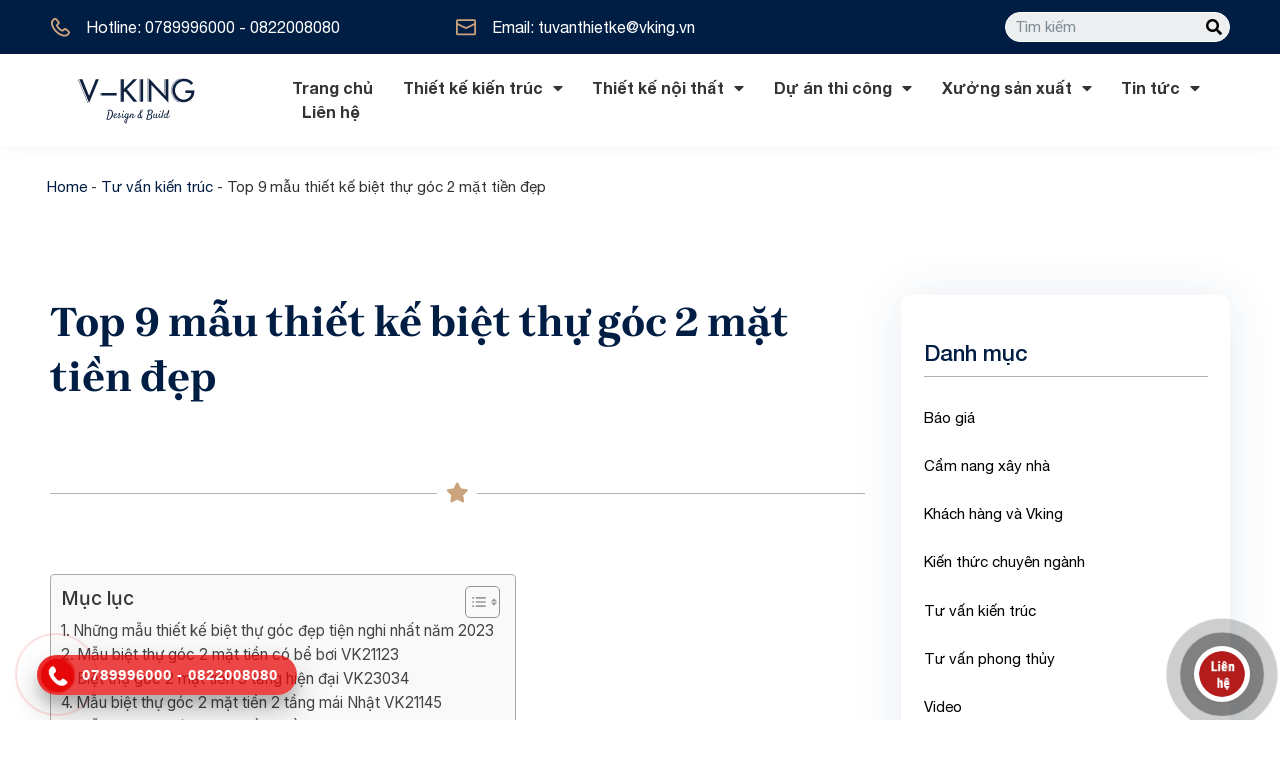

--- FILE ---
content_type: text/html; charset=UTF-8
request_url: https://vking.vn/top-9-mau-thiet-ke-biet-thu-goc-2-mat-tien-dep/
body_size: 57668
content:
<!DOCTYPE html>
<html lang="vi" prefix="og: https://ogp.me/ns#">
<head>
<meta charset="UTF-8">
<meta name="viewport" content="width=device-width, initial-scale=1">
<link rel="profile" href="https://gmpg.org/xfn/11">


<!-- Search Engine Optimization by Rank Math PRO - https://rankmath.com/ -->
<title>Top 9 mẫu thiết kế biệt thự góc 2 mặt tiền đẹp - Vking</title>
<meta name="description" content="thiết kế biệt thự góc 2 mặt tiền đẹp sang trọng và đầy đủ tiện nghi mồi bạn hãy tìm hiểu các mẫu thiết kế của VKING để có lựa chọn phù hợp"/>
<meta name="robots" content="follow, index, max-snippet:-1, max-video-preview:-1, max-image-preview:large"/>
<link rel="canonical" href="https://vking.vn/top-9-mau-thiet-ke-biet-thu-goc-2-mat-tien-dep/" />
<meta property="og:locale" content="vi_VN" />
<meta property="og:type" content="article" />
<meta property="og:title" content="Top 9 mẫu thiết kế biệt thự góc 2 mặt tiền đẹp - Vking" />
<meta property="og:description" content="thiết kế biệt thự góc 2 mặt tiền đẹp sang trọng và đầy đủ tiện nghi mồi bạn hãy tìm hiểu các mẫu thiết kế của VKING để có lựa chọn phù hợp" />
<meta property="og:url" content="https://vking.vn/top-9-mau-thiet-ke-biet-thu-goc-2-mat-tien-dep/" />
<meta property="og:site_name" content="Vking" />
<meta property="article:publisher" content="https://www.facebook.com/Vkingjsc" />
<meta property="article:author" content="https://www.facebook.com/profile.php?id=100005969986426" />
<meta property="article:section" content="Tư vấn kiến trúc" />
<meta property="og:updated_time" content="2023-08-28T10:23:20+07:00" />
<meta property="og:image" content="https://vking.vn/wp-content/uploads/2023/07/biet-thu-goc-2-mat-tien-2.jpg" />
<meta property="og:image:secure_url" content="https://vking.vn/wp-content/uploads/2023/07/biet-thu-goc-2-mat-tien-2.jpg" />
<meta property="og:image:width" content="1300" />
<meta property="og:image:height" content="731" />
<meta property="og:image:alt" content="biệt thự góc 2 mặt tiền" />
<meta property="og:image:type" content="image/jpeg" />
<meta property="article:published_time" content="2023-07-24T16:15:45+07:00" />
<meta property="article:modified_time" content="2023-08-28T10:23:20+07:00" />
<meta name="twitter:card" content="summary" />
<meta name="twitter:title" content="Top 9 mẫu thiết kế biệt thự góc 2 mặt tiền đẹp - Vking" />
<meta name="twitter:description" content="thiết kế biệt thự góc 2 mặt tiền đẹp sang trọng và đầy đủ tiện nghi mồi bạn hãy tìm hiểu các mẫu thiết kế của VKING để có lựa chọn phù hợp" />
<meta name="twitter:site" content="@https://twitter.com/thietke_vking" />
<meta name="twitter:creator" content="@https://twitter.com/thietke_vking" />
<meta name="twitter:image" content="https://vking.vn/wp-content/uploads/2023/07/biet-thu-goc-2-mat-tien-2.jpg" />
<meta name="twitter:label1" content="Written by" />
<meta name="twitter:data1" content="KTS. Phùng Văn Phong" />
<meta name="twitter:label2" content="Time to read" />
<meta name="twitter:data2" content="19 minutes" />
<script type="application/ld+json" class="rank-math-schema-pro">{"@context":"https://schema.org","@graph":[{"@type":"Place","@id":"https://vking.vn/#place","address":{"@type":"PostalAddress","streetAddress":"15-1/3 P. V\u0169 Tr\u1ecdng Kh\u00e1nh, P. M\u1ed9 Lao,","addressLocality":"H\u00e0 \u0110\u00f4ng","addressRegion":"H\u00e0 N\u1ed9i","postalCode":"12100","addressCountry":"Vi\u1ec7t Nam"}},{"@type":"Person","@id":"https://vking.vn/#organization","name":"KTS. Ph\u00f9ng V\u0103n Phong","url":"https://vking.vn","sameAs":["https://vking.vn/"],"email":"tuvanthietke@vking.vn","address":{"@type":"PostalAddress","streetAddress":"15-1/3 P. V\u0169 Tr\u1ecdng Kh\u00e1nh, P. M\u1ed9 Lao,","addressLocality":"H\u00e0 \u0110\u00f4ng","addressRegion":"H\u00e0 N\u1ed9i","postalCode":"12100","addressCountry":"Vi\u1ec7t Nam"},"logo":{"@type":"ImageObject","@id":"https://vking.vn/wp-content/uploads/2023/10/z4822211908606_ac85f7ced114b06dc4d8a3a77a418e88.jpg","@url":"https://vking.vn/wp-content/uploads/2023/10/z4822211908606_ac85f7ced114b06dc4d8a3a77a418e88.jpg","@caption":"KTS. Ph\u00f9ng V\u0103n Phong","@inLanguage":"vi"},"priceRange":"$$$","openingHours":["Monday,Tuesday,Wednesday,Thursday,Friday,Saturday,Sunday 09:00-17:00"],"location":{"@id":"https://vking.vn/#place"},"image":{"@type":"ImageObject","@id":"https://vking.vn/wp-content/uploads/2023/10/z4822211908606_ac85f7ced114b06dc4d8a3a77a418e88.jpg","@url":"https://vking.vn/wp-content/uploads/2023/10/z4822211908606_ac85f7ced114b06dc4d8a3a77a418e88.jpg","@caption":"KTS. Ph\u00f9ng V\u0103n Phong","@inLanguage":"vi"},"telephone":"+84789996000"},{"@type":"WebSite","@id":"https://vking.vn/#website","url":"https://vking.vn","name":"Vking","alternateName":"Vking","publisher":{"@id":"https://vking.vn/#organization"},"inLanguage":"vi"},{"@type":"ImageObject","@id":"https://vking.vn/wp-content/uploads/2023/07/biet-thu-goc-2-mat-tien-2.jpg","url":"https://vking.vn/wp-content/uploads/2023/07/biet-thu-goc-2-mat-tien-2.jpg","width":"1300","height":"731","inLanguage":"vi"},{"@type":"BreadcrumbList","@id":"https://vking.vn/top-9-mau-thiet-ke-biet-thu-goc-2-mat-tien-dep/#breadcrumb","itemListElement":[{"@type":"ListItem","position":"1","item":{"@id":"https://vking.vn","name":"Home"}},{"@type":"ListItem","position":"2","item":{"@id":"https://vking.vn/tu-van-kien-truc/","name":"T\u01b0 v\u1ea5n ki\u1ebfn tr\u00fac"}},{"@type":"ListItem","position":"3","item":{"@id":"https://vking.vn/top-9-mau-thiet-ke-biet-thu-goc-2-mat-tien-dep/","name":"Top 9 m\u1eabu thi\u1ebft k\u1ebf bi\u1ec7t th\u1ef1 g\u00f3c 2 m\u1eb7t ti\u1ec1n \u0111\u1eb9p"}}]},{"@type":"WebPage","@id":"https://vking.vn/top-9-mau-thiet-ke-biet-thu-goc-2-mat-tien-dep/#webpage","url":"https://vking.vn/top-9-mau-thiet-ke-biet-thu-goc-2-mat-tien-dep/","name":"Top 9 m\u1eabu thi\u1ebft k\u1ebf bi\u1ec7t th\u1ef1 g\u00f3c 2 m\u1eb7t ti\u1ec1n \u0111\u1eb9p - Vking","datePublished":"2023-07-24T16:15:45+07:00","dateModified":"2023-08-28T10:23:20+07:00","isPartOf":{"@id":"https://vking.vn/#website"},"primaryImageOfPage":{"@id":"https://vking.vn/wp-content/uploads/2023/07/biet-thu-goc-2-mat-tien-2.jpg"},"inLanguage":"vi","breadcrumb":{"@id":"https://vking.vn/top-9-mau-thiet-ke-biet-thu-goc-2-mat-tien-dep/#breadcrumb"}},{"@type":"Person","@id":"https://vking.vn/author/admin-vking/","@name":"KTS. Ph\u00f9ng V\u0103n Phong","@description":"<strong>CEO t\u1ea1i VKING - Thi\u1ebft K\u1ebf v\u00e0 Thi C\u00f4ng Ngo\u1ea1i Th\u1ea5t N\u1ed9i Th\u1ea5t. </strong>\r\n<p>V\u1edbi t\u1ea7m nh\u00ecn s\u00e1ng t\u1ea1o v\u00e0 s\u1ef1 \u0111am m\u00ea v\u1ec1 ki\u1ebfn tr\u00fac, ch\u00fang t\u00f4i lu\u00f4n t\u1ea1o ra c\u00e1c gi\u1ea3i ph\u00e1p thi\u1ebft k\u1ebf \u0111\u1ed9c \u0111\u00e1o, hi\u1ec7n \u0111\u1ea1i v\u00e0 \u0111\u00e1p \u1ee9ng ho\u00e0n h\u1ea3o nhu c\u1ea7u c\u1ee7a kh\u00e1ch h\u00e0ng. Ch\u00fang t\u00f4i tin t\u01b0\u1edfng v\u00e0o s\u1ef1 s\u00e1ng t\u1ea1o v\u00e0 \u0111\u1eb7t l\u1ee3i \u00edch c\u1ee7a kh\u00e1ch h\u00e0ng l\u00ean h\u00e0ng \u0111\u1ea7u, l\u00e0m cho m\u1ed7i c\u00f4ng tr\u00ecnh c\u1ee7a ch\u00fang t\u00f4i tr\u1edf th\u00e0nh m\u1ed9t t\u00e1c ph\u1ea9m ngh\u1ec7 thu\u1eadt \u0111\u1eb3ng c\u1ea5p.</p>\r\n \r\n\r\n\r\n","@url":"https://vking.vn/author/admin-vking/","@image":{"@type":"ImageObject","@id":"https://vking.vn/wp-content/uploads/2023/10/z4822211908606_ac85f7ced114b06dc4d8a3a77a418e88.jpg","@url":"https://vking.vn/wp-content/uploads/2023/10/z4822211908606_ac85f7ced114b06dc4d8a3a77a418e88.jpg","@caption":"KTS. Ph\u00f9ng V\u0103n Phong","@inLanguage":"vi"},"sameAs":["https://vking.vn/"]},{"@type":"BlogPosting","headline":"Top 9 m\u1eabu thi\u1ebft k\u1ebf bi\u1ec7t th\u1ef1 g\u00f3c 2 m\u1eb7t ti\u1ec1n \u0111\u1eb9p - Vking","keywords":"bi\u1ec7t th\u1ef1 g\u00f3c 2 m\u1eb7t ti\u1ec1n,bi\u1ec7t th\u1ef1 g\u00f3c 2 t\u1ea7ng,bi\u1ec7t th\u1ef1 g\u00f3c 3 t\u1ea7ng,thi\u1ebft k\u1ebf bi\u1ec7t th\u1ef1 g\u00f3c,bi\u1ec7t th\u1ef1 g\u00f3c m\u00e1i th\u00e1i","datePublished":"2023-07-24T16:15:45+07:00","dateModified":"2023-08-28T10:23:20+07:00","articleSection":"T\u01b0 v\u1ea5n ki\u1ebfn tr\u00fac","author":{"@id":"https://vking.vn/author/admin-vking/","name":"KTS. Ph\u00f9ng V\u0103n Phong"},"publisher":{"@id":"https://vking.vn/#organization"},"description":"thi\u1ebft k\u1ebf bi\u1ec7t th\u1ef1 g\u00f3c 2 m\u1eb7t ti\u1ec1n \u0111\u1eb9p sang tr\u1ecdng v\u00e0 \u0111\u1ea7y \u0111\u1ee7 ti\u1ec7n nghi m\u1ed3i b\u1ea1n h\u00e3y t\u00ecm hi\u1ec3u c\u00e1c m\u1eabu thi\u1ebft k\u1ebf c\u1ee7a VKING \u0111\u1ec3 c\u00f3 l\u1ef1a ch\u1ecdn ph\u00f9 h\u1ee3p","name":"Top 9 m\u1eabu thi\u1ebft k\u1ebf bi\u1ec7t th\u1ef1 g\u00f3c 2 m\u1eb7t ti\u1ec1n \u0111\u1eb9p - Vking","@id":"https://vking.vn/top-9-mau-thiet-ke-biet-thu-goc-2-mat-tien-dep/#richSnippet","isPartOf":{"@id":"https://vking.vn/top-9-mau-thiet-ke-biet-thu-goc-2-mat-tien-dep/#webpage"},"image":{"@id":"https://vking.vn/wp-content/uploads/2023/07/biet-thu-goc-2-mat-tien-2.jpg"},"inLanguage":"vi","mainEntityOfPage":{"@id":"https://vking.vn/top-9-mau-thiet-ke-biet-thu-goc-2-mat-tien-dep/#webpage"}}]}</script>
<!-- /Rank Math WordPress SEO plugin -->

<link rel="alternate" type="application/rss+xml" title="Dòng thông tin Vking &raquo;" href="https://vking.vn/feed/" />
<link rel="alternate" type="application/rss+xml" title="Vking &raquo; Dòng bình luận" href="https://vking.vn/comments/feed/" />
<link rel="alternate" type="application/rss+xml" title="Vking &raquo; Top 9 mẫu thiết kế biệt thự góc 2 mặt tiền đẹp Dòng bình luận" href="https://vking.vn/top-9-mau-thiet-ke-biet-thu-goc-2-mat-tien-dep/feed/" />
<link rel="alternate" title="oNhúng (JSON)" type="application/json+oembed" href="https://vking.vn/wp-json/oembed/1.0/embed?url=https%3A%2F%2Fvking.vn%2Ftop-9-mau-thiet-ke-biet-thu-goc-2-mat-tien-dep%2F" />
<link rel="alternate" title="oNhúng (XML)" type="text/xml+oembed" href="https://vking.vn/wp-json/oembed/1.0/embed?url=https%3A%2F%2Fvking.vn%2Ftop-9-mau-thiet-ke-biet-thu-goc-2-mat-tien-dep%2F&#038;format=xml" />
<style id='wp-img-auto-sizes-contain-inline-css'>
img:is([sizes=auto i],[sizes^="auto," i]){contain-intrinsic-size:3000px 1500px}
/*# sourceURL=wp-img-auto-sizes-contain-inline-css */
</style>
<link rel='stylesheet' id='callNowMevivu-css' href='https://vking.vn/wp-content/plugins/floating-click-to-contact-buttons/css/callNow.css?ver=6.9' media='all' />
<link rel='stylesheet' id='floatingbutton-css' href='https://vking.vn/wp-content/plugins/floating-click-to-contact-buttons/css/style.css?ver=6.9' media='all' />
<link rel='stylesheet' id='modal-css' href='https://vking.vn/wp-content/plugins/floating-click-to-contact-buttons/css/modal.css?ver=6.9' media='all' />
<link rel='stylesheet' id='astra-theme-css-css' href='https://vking.vn/wp-content/themes/astra/assets/css/minified/main.min.css?ver=4.0.2' media='all' />
<style id='astra-theme-css-inline-css'>
:root{--ast-container-default-xlg-padding:3em;--ast-container-default-lg-padding:3em;--ast-container-default-slg-padding:2em;--ast-container-default-md-padding:3em;--ast-container-default-sm-padding:3em;--ast-container-default-xs-padding:2.4em;--ast-container-default-xxs-padding:1.8em;--ast-code-block-background:#EEEEEE;--ast-comment-inputs-background:#FAFAFA;}html{font-size:93.75%;}a{color:var(--ast-global-color-0);}a:hover,a:focus{color:var(--ast-global-color-1);}body,button,input,select,textarea,.ast-button,.ast-custom-button{font-family:-apple-system,BlinkMacSystemFont,Segoe UI,Roboto,Oxygen-Sans,Ubuntu,Cantarell,Helvetica Neue,sans-serif;font-weight:inherit;font-size:15px;font-size:1rem;line-height:1.6em;}blockquote{color:var(--ast-global-color-3);}h1,.entry-content h1,h2,.entry-content h2,h3,.entry-content h3,h4,.entry-content h4,h5,.entry-content h5,h6,.entry-content h6,.site-title,.site-title a{font-weight:600;}.site-title{font-size:35px;font-size:2.3333333333333rem;display:block;}.site-header .site-description{font-size:15px;font-size:1rem;display:none;}.entry-title{font-size:30px;font-size:2rem;}h1,.entry-content h1{font-size:40px;font-size:2.6666666666667rem;font-weight:600;line-height:1.4em;}h2,.entry-content h2{font-size:30px;font-size:2rem;font-weight:600;line-height:1.25em;}h3,.entry-content h3{font-size:25px;font-size:1.6666666666667rem;font-weight:600;line-height:1.2em;}h4,.entry-content h4{font-size:20px;font-size:1.3333333333333rem;line-height:1.2em;font-weight:600;}h5,.entry-content h5{font-size:18px;font-size:1.2rem;line-height:1.2em;font-weight:600;}h6,.entry-content h6{font-size:15px;font-size:1rem;line-height:1.25em;font-weight:600;}::selection{background-color:var(--ast-global-color-0);color:#ffffff;}body,h1,.entry-title a,.entry-content h1,h2,.entry-content h2,h3,.entry-content h3,h4,.entry-content h4,h5,.entry-content h5,h6,.entry-content h6{color:var(--ast-global-color-3);}.tagcloud a:hover,.tagcloud a:focus,.tagcloud a.current-item{color:#ffffff;border-color:var(--ast-global-color-0);background-color:var(--ast-global-color-0);}input:focus,input[type="text"]:focus,input[type="email"]:focus,input[type="url"]:focus,input[type="password"]:focus,input[type="reset"]:focus,input[type="search"]:focus,textarea:focus{border-color:var(--ast-global-color-0);}input[type="radio"]:checked,input[type=reset],input[type="checkbox"]:checked,input[type="checkbox"]:hover:checked,input[type="checkbox"]:focus:checked,input[type=range]::-webkit-slider-thumb{border-color:var(--ast-global-color-0);background-color:var(--ast-global-color-0);box-shadow:none;}.site-footer a:hover + .post-count,.site-footer a:focus + .post-count{background:var(--ast-global-color-0);border-color:var(--ast-global-color-0);}.single .nav-links .nav-previous,.single .nav-links .nav-next{color:var(--ast-global-color-0);}.entry-meta,.entry-meta *{line-height:1.45;color:var(--ast-global-color-0);}.entry-meta a:hover,.entry-meta a:hover *,.entry-meta a:focus,.entry-meta a:focus *,.page-links > .page-link,.page-links .page-link:hover,.post-navigation a:hover{color:var(--ast-global-color-1);}#cat option,.secondary .calendar_wrap thead a,.secondary .calendar_wrap thead a:visited{color:var(--ast-global-color-0);}.secondary .calendar_wrap #today,.ast-progress-val span{background:var(--ast-global-color-0);}.secondary a:hover + .post-count,.secondary a:focus + .post-count{background:var(--ast-global-color-0);border-color:var(--ast-global-color-0);}.calendar_wrap #today > a{color:#ffffff;}.page-links .page-link,.single .post-navigation a{color:var(--ast-global-color-0);}.ast-archive-title{color:var(--ast-global-color-2);}.widget-title{font-size:21px;font-size:1.4rem;color:var(--ast-global-color-2);}.single .ast-author-details .author-title{color:var(--ast-global-color-1);}.ast-single-post .entry-content a,.ast-comment-content a:not(.ast-comment-edit-reply-wrap a){text-decoration:underline;}.ast-single-post .wp-block-button .wp-block-button__link,.ast-single-post .elementor-button-wrapper .elementor-button,.ast-single-post .entry-content .uagb-tab a,.ast-single-post .entry-content .uagb-ifb-cta a,.ast-single-post .entry-content .wp-block-uagb-buttons a,.ast-single-post .entry-content .uabb-module-content a,.ast-single-post .entry-content .uagb-post-grid a,.ast-single-post .entry-content .uagb-timeline a,.ast-single-post .entry-content .uagb-toc__wrap a,.ast-single-post .entry-content .uagb-taxomony-box a,.ast-single-post .entry-content .woocommerce a,.entry-content .wp-block-latest-posts > li > a,.ast-single-post .entry-content .wp-block-file__button{text-decoration:none;}.ast-logo-title-inline .site-logo-img{padding-right:1em;}.site-logo-img img{ transition:all 0.2s linear;}.ast-page-builder-template .hentry {margin: 0;}.ast-page-builder-template .site-content > .ast-container {max-width: 100%;padding: 0;}.ast-page-builder-template .site-content #primary {padding: 0;margin: 0;}.ast-page-builder-template .no-results {text-align: center;margin: 4em auto;}.ast-page-builder-template .ast-pagination {padding: 2em;}.ast-page-builder-template .entry-header.ast-no-title.ast-no-thumbnail {margin-top: 0;}.ast-page-builder-template .entry-header.ast-header-without-markup {margin-top: 0;margin-bottom: 0;}.ast-page-builder-template .entry-header.ast-no-title.ast-no-meta {margin-bottom: 0;}.ast-page-builder-template.single .post-navigation {padding-bottom: 2em;}.ast-page-builder-template.single-post .site-content > .ast-container {max-width: 100%;}.ast-page-builder-template .entry-header {margin-top: 2em;margin-left: auto;margin-right: auto;}.ast-single-post.ast-page-builder-template .site-main > article,.woocommerce.ast-page-builder-template .site-main {padding-top: 2em;padding-left: 20px;padding-right: 20px;}.ast-page-builder-template .ast-archive-description {margin: 2em auto 0;padding-left: 20px;padding-right: 20px;}.ast-page-builder-template .ast-row {margin-left: 0;margin-right: 0;}.single.ast-page-builder-template .entry-header + .entry-content {margin-bottom: 2em;}@media(min-width: 921px) {.ast-page-builder-template.archive.ast-right-sidebar .ast-row article,.ast-page-builder-template.archive.ast-left-sidebar .ast-row article {padding-left: 0;padding-right: 0;}}@media (max-width:921px){#ast-desktop-header{display:none;}}@media (min-width:921px){#ast-mobile-header{display:none;}}.wp-block-buttons.aligncenter{justify-content:center;}@media (max-width:921px){.ast-theme-transparent-header #primary,.ast-theme-transparent-header #secondary{padding:0;}}@media (max-width:921px){.ast-plain-container.ast-no-sidebar #primary{padding:0;}}.ast-plain-container.ast-no-sidebar #primary{margin-top:0;margin-bottom:0;}.wp-block-button.is-style-outline .wp-block-button__link{border-color:var(--ast-global-color-0);}.wp-block-button.is-style-outline > .wp-block-button__link:not(.has-text-color),.wp-block-button.wp-block-button__link.is-style-outline:not(.has-text-color){color:var(--ast-global-color-0);}.wp-block-button.is-style-outline .wp-block-button__link:hover,.wp-block-button.is-style-outline .wp-block-button__link:focus{color:#ffffff !important;background-color:var(--ast-global-color-1);border-color:var(--ast-global-color-1);}.post-page-numbers.current .page-link,.ast-pagination .page-numbers.current{color:#ffffff;border-color:var(--ast-global-color-0);background-color:var(--ast-global-color-0);border-radius:2px;}h1.widget-title{font-weight:600;}h2.widget-title{font-weight:600;}h3.widget-title{font-weight:600;}#page{display:flex;flex-direction:column;min-height:100vh;}.ast-404-layout-1 h1.page-title{color:var(--ast-global-color-2);}.single .post-navigation a{line-height:1em;height:inherit;}.error-404 .page-sub-title{font-size:1.5rem;font-weight:inherit;}.search .site-content .content-area .search-form{margin-bottom:0;}#page .site-content{flex-grow:1;}.widget{margin-bottom:3.5em;}#secondary li{line-height:1.5em;}#secondary .wp-block-group h2{margin-bottom:0.7em;}#secondary h2{font-size:1.7rem;}.ast-separate-container .ast-article-post,.ast-separate-container .ast-article-single,.ast-separate-container .ast-comment-list li.depth-1,.ast-separate-container .comment-respond{padding:3em;}.ast-separate-container .ast-comment-list li.depth-1,.hentry{margin-bottom:2em;}.ast-separate-container .ast-archive-description,.ast-separate-container .ast-author-box{background-color:var(--ast-global-color-5);border-bottom:1px solid var(--ast-border-color);}.ast-separate-container .comments-title{padding:2em 2em 0 2em;}.ast-page-builder-template .comment-form-textarea,.ast-comment-formwrap .ast-grid-common-col{padding:0;}.ast-comment-formwrap{padding:0 20px;display:inline-flex;column-gap:20px;}.archive.ast-page-builder-template .entry-header{margin-top:2em;}.ast-page-builder-template .ast-comment-formwrap{width:100%;}.entry-title{margin-bottom:0.5em;}.ast-archive-description p{font-size:inherit;font-weight:inherit;line-height:inherit;}@media (min-width:921px){.ast-left-sidebar.ast-page-builder-template #secondary,.archive.ast-right-sidebar.ast-page-builder-template .site-main{padding-left:20px;padding-right:20px;}}@media (max-width:544px){.ast-comment-formwrap.ast-row{column-gap:10px;display:inline-block;}#ast-commentform .ast-grid-common-col{position:relative;width:100%;}}@media (min-width:1201px){.ast-separate-container .ast-article-post,.ast-separate-container .ast-article-single,.ast-separate-container .ast-author-box,.ast-separate-container .ast-404-layout-1,.ast-separate-container .no-results{padding:3em;}}@media (max-width:921px){.ast-separate-container #primary,.ast-separate-container #secondary{padding:1.5em 0;}#primary,#secondary{padding:1.5em 0;margin:0;}.ast-left-sidebar #content > .ast-container{display:flex;flex-direction:column-reverse;width:100%;}}@media (min-width:922px){.ast-separate-container.ast-right-sidebar #primary,.ast-separate-container.ast-left-sidebar #primary{border:0;}.search-no-results.ast-separate-container #primary{margin-bottom:4em;}}.wp-block-button .wp-block-button__link{color:#ffffff;}.wp-block-button .wp-block-button__link:hover,.wp-block-button .wp-block-button__link:focus{color:#ffffff;background-color:var(--ast-global-color-1);border-color:var(--ast-global-color-1);}.elementor-widget-heading h1.elementor-heading-title{line-height:1.4em;}.elementor-widget-heading h2.elementor-heading-title{line-height:1.25em;}.elementor-widget-heading h3.elementor-heading-title{line-height:1.2em;}.elementor-widget-heading h4.elementor-heading-title{line-height:1.2em;}.elementor-widget-heading h5.elementor-heading-title{line-height:1.2em;}.elementor-widget-heading h6.elementor-heading-title{line-height:1.25em;}.wp-block-button .wp-block-button__link,.wp-block-search .wp-block-search__button,body .wp-block-file .wp-block-file__button{border-color:var(--ast-global-color-0);background-color:var(--ast-global-color-0);color:#ffffff;font-family:inherit;font-weight:inherit;line-height:1em;border-radius:2px;padding-top:15px;padding-right:30px;padding-bottom:15px;padding-left:30px;}@media (max-width:921px){.wp-block-button .wp-block-button__link,.wp-block-search .wp-block-search__button,body .wp-block-file .wp-block-file__button{padding-top:14px;padding-right:28px;padding-bottom:14px;padding-left:28px;}}@media (max-width:544px){.wp-block-button .wp-block-button__link,.wp-block-search .wp-block-search__button,body .wp-block-file .wp-block-file__button{padding-top:12px;padding-right:24px;padding-bottom:12px;padding-left:24px;}}.menu-toggle,button,.ast-button,.ast-custom-button,.button,input#submit,input[type="button"],input[type="submit"],input[type="reset"],form[CLASS*="wp-block-search__"].wp-block-search .wp-block-search__inside-wrapper .wp-block-search__button,body .wp-block-file .wp-block-file__button,.search .search-submit{border-style:solid;border-top-width:0;border-right-width:0;border-left-width:0;border-bottom-width:0;color:#ffffff;border-color:var(--ast-global-color-0);background-color:var(--ast-global-color-0);border-radius:2px;padding-top:15px;padding-right:30px;padding-bottom:15px;padding-left:30px;font-family:inherit;font-weight:inherit;line-height:1em;}button:focus,.menu-toggle:hover,button:hover,.ast-button:hover,.ast-custom-button:hover .button:hover,.ast-custom-button:hover ,input[type=reset]:hover,input[type=reset]:focus,input#submit:hover,input#submit:focus,input[type="button"]:hover,input[type="button"]:focus,input[type="submit"]:hover,input[type="submit"]:focus,form[CLASS*="wp-block-search__"].wp-block-search .wp-block-search__inside-wrapper .wp-block-search__button:hover,form[CLASS*="wp-block-search__"].wp-block-search .wp-block-search__inside-wrapper .wp-block-search__button:focus,body .wp-block-file .wp-block-file__button:hover,body .wp-block-file .wp-block-file__button:focus{color:#ffffff;background-color:var(--ast-global-color-1);border-color:var(--ast-global-color-1);}form[CLASS*="wp-block-search__"].wp-block-search .wp-block-search__inside-wrapper .wp-block-search__button.has-icon{padding-top:calc(15px - 3px);padding-right:calc(30px - 3px);padding-bottom:calc(15px - 3px);padding-left:calc(30px - 3px);}@media (min-width:544px){.ast-container{max-width:100%;}}@media (max-width:544px){.ast-separate-container .ast-article-post,.ast-separate-container .ast-article-single,.ast-separate-container .comments-title,.ast-separate-container .ast-archive-description{padding:1.5em 1em;}.ast-separate-container #content .ast-container{padding-left:0.54em;padding-right:0.54em;}.ast-separate-container .ast-comment-list li.depth-1{padding:1.5em 1em;margin-bottom:1.5em;}.ast-separate-container .ast-comment-list .bypostauthor{padding:.5em;}.ast-search-menu-icon.ast-dropdown-active .search-field{width:170px;}.menu-toggle,button,.ast-button,.button,input#submit,input[type="button"],input[type="submit"],input[type="reset"]{padding-top:12px;padding-right:24px;padding-bottom:12px;padding-left:24px;}}@media (max-width:921px){.menu-toggle,button,.ast-button,.button,input#submit,input[type="button"],input[type="submit"],input[type="reset"]{padding-top:14px;padding-right:28px;padding-bottom:14px;padding-left:28px;}.ast-mobile-header-stack .main-header-bar .ast-search-menu-icon{display:inline-block;}.ast-header-break-point.ast-header-custom-item-outside .ast-mobile-header-stack .main-header-bar .ast-search-icon{margin:0;}.ast-comment-avatar-wrap img{max-width:2.5em;}.ast-separate-container .ast-comment-list li.depth-1{padding:1.5em 2.14em;}.ast-separate-container .comment-respond{padding:2em 2.14em;}.ast-comment-meta{padding:0 1.8888em 1.3333em;}}.ast-separate-container{background-color:var(--ast-global-color-4);;}@media (max-width:921px){.site-title{display:block;}.site-header .site-description{display:none;}.entry-title{font-size:30px;}h1,.entry-content h1{font-size:30px;}h2,.entry-content h2{font-size:25px;}h3,.entry-content h3{font-size:20px;}}@media (max-width:544px){.site-title{display:block;}.site-header .site-description{display:none;}.entry-title{font-size:30px;}h1,.entry-content h1{font-size:30px;}h2,.entry-content h2{font-size:25px;}h3,.entry-content h3{font-size:20px;}}@media (max-width:921px){html{font-size:85.5%;}}@media (max-width:544px){html{font-size:85.5%;}}@media (min-width:922px){.ast-container{max-width:1240px;}}@media (min-width:922px){.site-content .ast-container{display:flex;}}@media (max-width:921px){.site-content .ast-container{flex-direction:column;}}@media (min-width:922px){.main-header-menu .sub-menu .menu-item.ast-left-align-sub-menu:hover > .sub-menu,.main-header-menu .sub-menu .menu-item.ast-left-align-sub-menu.focus > .sub-menu{margin-left:-0px;}}.ast-theme-transparent-header [data-section="section-header-mobile-trigger"] .ast-button-wrap .ast-mobile-menu-trigger-minimal{background:transparent;}.footer-widget-area[data-section^="section-fb-html-"] .ast-builder-html-element{text-align:center;}blockquote,cite {font-style: initial;}.wp-block-file {display: flex;align-items: center;flex-wrap: wrap;justify-content: space-between;}.wp-block-pullquote {border: none;}.wp-block-pullquote blockquote::before {content: "\201D";font-family: "Helvetica",sans-serif;display: flex;transform: rotate( 180deg );font-size: 6rem;font-style: normal;line-height: 1;font-weight: bold;align-items: center;justify-content: center;}.has-text-align-right > blockquote::before {justify-content: flex-start;}.has-text-align-left > blockquote::before {justify-content: flex-end;}figure.wp-block-pullquote.is-style-solid-color blockquote {max-width: 100%;text-align: inherit;}html body {--wp--custom--ast-default-block-top-padding: 3em;--wp--custom--ast-default-block-right-padding: 3em;--wp--custom--ast-default-block-bottom-padding: 3em;--wp--custom--ast-default-block-left-padding: 3em;--wp--custom--ast-container-width: 1200px;--wp--custom--ast-content-width-size: 1200px;--wp--custom--ast-wide-width-size: calc(1200px + var(--wp--custom--ast-default-block-left-padding) + var(--wp--custom--ast-default-block-right-padding));}.ast-narrow-container {--wp--custom--ast-content-width-size: 750px;--wp--custom--ast-wide-width-size: 750px;}@media(max-width: 921px) {html body {--wp--custom--ast-default-block-top-padding: 3em;--wp--custom--ast-default-block-right-padding: 2em;--wp--custom--ast-default-block-bottom-padding: 3em;--wp--custom--ast-default-block-left-padding: 2em;}}@media(max-width: 544px) {html body {--wp--custom--ast-default-block-top-padding: 3em;--wp--custom--ast-default-block-right-padding: 1.5em;--wp--custom--ast-default-block-bottom-padding: 3em;--wp--custom--ast-default-block-left-padding: 1.5em;}}.entry-content > .wp-block-group,.entry-content > .wp-block-cover,.entry-content > .wp-block-columns {padding-top: var(--wp--custom--ast-default-block-top-padding);padding-right: var(--wp--custom--ast-default-block-right-padding);padding-bottom: var(--wp--custom--ast-default-block-bottom-padding);padding-left: var(--wp--custom--ast-default-block-left-padding);}.ast-plain-container.ast-no-sidebar .entry-content > .alignfull,.ast-page-builder-template .ast-no-sidebar .entry-content > .alignfull {margin-left: calc( -50vw + 50%);margin-right: calc( -50vw + 50%);max-width: 100vw;width: 100vw;}.ast-plain-container.ast-no-sidebar .entry-content .alignfull .alignfull,.ast-page-builder-template.ast-no-sidebar .entry-content .alignfull .alignfull,.ast-plain-container.ast-no-sidebar .entry-content .alignfull .alignwide,.ast-page-builder-template.ast-no-sidebar .entry-content .alignfull .alignwide,.ast-plain-container.ast-no-sidebar .entry-content .alignwide .alignfull,.ast-page-builder-template.ast-no-sidebar .entry-content .alignwide .alignfull,.ast-plain-container.ast-no-sidebar .entry-content .alignwide .alignwide,.ast-page-builder-template.ast-no-sidebar .entry-content .alignwide .alignwide,.ast-plain-container.ast-no-sidebar .entry-content .wp-block-column .alignfull,.ast-page-builder-template.ast-no-sidebar .entry-content .wp-block-column .alignfull,.ast-plain-container.ast-no-sidebar .entry-content .wp-block-column .alignwide,.ast-page-builder-template.ast-no-sidebar .entry-content .wp-block-column .alignwide {margin-left: auto;margin-right: auto;width: 100%;}[ast-blocks-layout] .wp-block-separator:not(.is-style-dots) {height: 0;}[ast-blocks-layout] .wp-block-separator {margin: 20px auto;}[ast-blocks-layout] .wp-block-separator:not(.is-style-wide):not(.is-style-dots) {max-width: 100px;}[ast-blocks-layout] .wp-block-separator.has-background {padding: 0;}.entry-content[ast-blocks-layout] > * {max-width: var(--wp--custom--ast-content-width-size);margin-left: auto;margin-right: auto;}.entry-content[ast-blocks-layout] > .alignwide {max-width: var(--wp--custom--ast-wide-width-size);}.entry-content[ast-blocks-layout] .alignfull {max-width: none;}.entry-content .wp-block-columns {margin-bottom: 0;}blockquote {margin: 1.5em;border: none;}.wp-block-quote:not(.has-text-align-right):not(.has-text-align-center) {border-left: 5px solid rgba(0,0,0,0.05);}.has-text-align-right > blockquote,blockquote.has-text-align-right {border-right: 5px solid rgba(0,0,0,0.05);}.has-text-align-left > blockquote,blockquote.has-text-align-left {border-left: 5px solid rgba(0,0,0,0.05);}.wp-block-site-tagline,.wp-block-latest-posts .read-more {margin-top: 15px;}.wp-block-loginout p label {display: block;}.wp-block-loginout p:not(.login-remember):not(.login-submit) input {width: 100%;}.wp-block-loginout input:focus {border-color: transparent;}.wp-block-loginout input:focus {outline: thin dotted;}.entry-content .wp-block-media-text .wp-block-media-text__content {padding: 0 0 0 8%;}.entry-content .wp-block-media-text.has-media-on-the-right .wp-block-media-text__content {padding: 0 8% 0 0;}.entry-content .wp-block-media-text.has-background .wp-block-media-text__content {padding: 8%;}.entry-content .wp-block-cover:not([class*="background-color"]) .wp-block-cover__inner-container,.entry-content .wp-block-cover:not([class*="background-color"]) .wp-block-cover-image-text,.entry-content .wp-block-cover:not([class*="background-color"]) .wp-block-cover-text,.entry-content .wp-block-cover-image:not([class*="background-color"]) .wp-block-cover__inner-container,.entry-content .wp-block-cover-image:not([class*="background-color"]) .wp-block-cover-image-text,.entry-content .wp-block-cover-image:not([class*="background-color"]) .wp-block-cover-text {color: var(--ast-global-color-5);}.wp-block-loginout .login-remember input {width: 1.1rem;height: 1.1rem;margin: 0 5px 4px 0;vertical-align: middle;}.wp-block-latest-posts > li > *:first-child,.wp-block-latest-posts:not(.is-grid) > li:first-child {margin-top: 0;}.wp-block-search__inside-wrapper .wp-block-search__input {padding: 0 10px;color: var(--ast-global-color-3);background: var(--ast-global-color-5);border-color: var(--ast-border-color);}.wp-block-latest-posts .read-more {margin-bottom: 1.5em;}.wp-block-search__no-button .wp-block-search__inside-wrapper .wp-block-search__input {padding-top: 5px;padding-bottom: 5px;}.wp-block-latest-posts .wp-block-latest-posts__post-date,.wp-block-latest-posts .wp-block-latest-posts__post-author {font-size: 1rem;}.wp-block-latest-posts > li > *,.wp-block-latest-posts:not(.is-grid) > li {margin-top: 12px;margin-bottom: 12px;}.ast-page-builder-template .entry-content[ast-blocks-layout] > *,.ast-page-builder-template .entry-content[ast-blocks-layout] > .alignfull > * {max-width: none;}.ast-page-builder-template .entry-content[ast-blocks-layout] > .alignwide > * {max-width: var(--wp--custom--ast-wide-width-size);}.ast-page-builder-template .entry-content[ast-blocks-layout] > .inherit-container-width > *,.ast-page-builder-template .entry-content[ast-blocks-layout] > * > *,.entry-content[ast-blocks-layout] > .wp-block-cover .wp-block-cover__inner-container {max-width: var(--wp--custom--ast-content-width-size);margin-left: auto;margin-right: auto;}.entry-content[ast-blocks-layout] .wp-block-cover:not(.alignleft):not(.alignright) {width: auto;}@media(max-width: 1200px) {.ast-separate-container .entry-content > .alignfull,.ast-separate-container .entry-content[ast-blocks-layout] > .alignwide,.ast-plain-container .entry-content[ast-blocks-layout] > .alignwide,.ast-plain-container .entry-content .alignfull {margin-left: calc(-1 * min(var(--ast-container-default-xlg-padding),20px)) ;margin-right: calc(-1 * min(var(--ast-container-default-xlg-padding),20px));}}@media(min-width: 1201px) {.ast-separate-container .entry-content > .alignfull {margin-left: calc(-1 * var(--ast-container-default-xlg-padding) );margin-right: calc(-1 * var(--ast-container-default-xlg-padding) );}.ast-separate-container .entry-content[ast-blocks-layout] > .alignwide,.ast-plain-container .entry-content[ast-blocks-layout] > .alignwide {margin-left: calc(-1 * var(--wp--custom--ast-default-block-left-padding) );margin-right: calc(-1 * var(--wp--custom--ast-default-block-right-padding) );}}@media(min-width: 921px) {.ast-separate-container .entry-content .wp-block-group.alignwide:not(.inherit-container-width) > :where(:not(.alignleft):not(.alignright)),.ast-plain-container .entry-content .wp-block-group.alignwide:not(.inherit-container-width) > :where(:not(.alignleft):not(.alignright)) {max-width: calc( var(--wp--custom--ast-content-width-size) + 80px );}.ast-plain-container.ast-right-sidebar .entry-content[ast-blocks-layout] .alignfull,.ast-plain-container.ast-left-sidebar .entry-content[ast-blocks-layout] .alignfull {margin-left: -60px;margin-right: -60px;}}@media(min-width: 544px) {.entry-content > .alignleft {margin-right: 20px;}.entry-content > .alignright {margin-left: 20px;}}@media (max-width:544px){.wp-block-columns .wp-block-column:not(:last-child){margin-bottom:20px;}.wp-block-latest-posts{margin:0;}}@media( max-width: 600px ) {.entry-content .wp-block-media-text .wp-block-media-text__content,.entry-content .wp-block-media-text.has-media-on-the-right .wp-block-media-text__content {padding: 8% 0 0;}.entry-content .wp-block-media-text.has-background .wp-block-media-text__content {padding: 8%;}}.ast-separate-container .entry-content .wp-block-uagb-container {padding-left: 0;}.ast-page-builder-template .entry-header {padding-left: 0;}@media(min-width: 1201px) {.ast-separate-container .entry-content > .uagb-is-root-container {margin-left: 0;margin-right: 0;}}.ast-narrow-container .site-content .wp-block-uagb-image--align-full .wp-block-uagb-image__figure {max-width: 100%;margin-left: auto;margin-right: auto;}:root .has-ast-global-color-0-color{color:var(--ast-global-color-0);}:root .has-ast-global-color-0-background-color{background-color:var(--ast-global-color-0);}:root .wp-block-button .has-ast-global-color-0-color{color:var(--ast-global-color-0);}:root .wp-block-button .has-ast-global-color-0-background-color{background-color:var(--ast-global-color-0);}:root .has-ast-global-color-1-color{color:var(--ast-global-color-1);}:root .has-ast-global-color-1-background-color{background-color:var(--ast-global-color-1);}:root .wp-block-button .has-ast-global-color-1-color{color:var(--ast-global-color-1);}:root .wp-block-button .has-ast-global-color-1-background-color{background-color:var(--ast-global-color-1);}:root .has-ast-global-color-2-color{color:var(--ast-global-color-2);}:root .has-ast-global-color-2-background-color{background-color:var(--ast-global-color-2);}:root .wp-block-button .has-ast-global-color-2-color{color:var(--ast-global-color-2);}:root .wp-block-button .has-ast-global-color-2-background-color{background-color:var(--ast-global-color-2);}:root .has-ast-global-color-3-color{color:var(--ast-global-color-3);}:root .has-ast-global-color-3-background-color{background-color:var(--ast-global-color-3);}:root .wp-block-button .has-ast-global-color-3-color{color:var(--ast-global-color-3);}:root .wp-block-button .has-ast-global-color-3-background-color{background-color:var(--ast-global-color-3);}:root .has-ast-global-color-4-color{color:var(--ast-global-color-4);}:root .has-ast-global-color-4-background-color{background-color:var(--ast-global-color-4);}:root .wp-block-button .has-ast-global-color-4-color{color:var(--ast-global-color-4);}:root .wp-block-button .has-ast-global-color-4-background-color{background-color:var(--ast-global-color-4);}:root .has-ast-global-color-5-color{color:var(--ast-global-color-5);}:root .has-ast-global-color-5-background-color{background-color:var(--ast-global-color-5);}:root .wp-block-button .has-ast-global-color-5-color{color:var(--ast-global-color-5);}:root .wp-block-button .has-ast-global-color-5-background-color{background-color:var(--ast-global-color-5);}:root .has-ast-global-color-6-color{color:var(--ast-global-color-6);}:root .has-ast-global-color-6-background-color{background-color:var(--ast-global-color-6);}:root .wp-block-button .has-ast-global-color-6-color{color:var(--ast-global-color-6);}:root .wp-block-button .has-ast-global-color-6-background-color{background-color:var(--ast-global-color-6);}:root .has-ast-global-color-7-color{color:var(--ast-global-color-7);}:root .has-ast-global-color-7-background-color{background-color:var(--ast-global-color-7);}:root .wp-block-button .has-ast-global-color-7-color{color:var(--ast-global-color-7);}:root .wp-block-button .has-ast-global-color-7-background-color{background-color:var(--ast-global-color-7);}:root .has-ast-global-color-8-color{color:var(--ast-global-color-8);}:root .has-ast-global-color-8-background-color{background-color:var(--ast-global-color-8);}:root .wp-block-button .has-ast-global-color-8-color{color:var(--ast-global-color-8);}:root .wp-block-button .has-ast-global-color-8-background-color{background-color:var(--ast-global-color-8);}:root{--ast-global-color-0:#0170B9;--ast-global-color-1:#3a3a3a;--ast-global-color-2:#3a3a3a;--ast-global-color-3:#4B4F58;--ast-global-color-4:#F5F5F5;--ast-global-color-5:#FFFFFF;--ast-global-color-6:#E5E5E5;--ast-global-color-7:#424242;--ast-global-color-8:#000000;}:root {--ast-border-color : var(--ast-global-color-6);}.ast-single-entry-banner {-js-display: flex;display: flex;flex-direction: column;justify-content: center;text-align: center;position: relative;background: #eeeeee;}.ast-single-entry-banner[data-banner-layout="layout-1"] {max-width: 1200px;background: inherit;padding: 20px 0;}.ast-single-entry-banner[data-banner-width-type="custom"] {margin: 0 auto;width: 100%;}.ast-single-entry-banner + .site-content .entry-header {margin-bottom: 0;}header.entry-header > *:not(:last-child){margin-bottom:10px;}.ast-archive-entry-banner {-js-display: flex;display: flex;flex-direction: column;justify-content: center;text-align: center;position: relative;background: #eeeeee;}.ast-archive-entry-banner[data-banner-width-type="custom"] {margin: 0 auto;width: 100%;}.ast-archive-entry-banner[data-banner-layout="layout-1"] {background: inherit;padding: 20px 0;text-align: left;}body.archive .ast-archive-description{max-width:1200px;width:100%;text-align:left;padding-top:3em;padding-right:3em;padding-bottom:3em;padding-left:3em;}body.archive .ast-archive-description .ast-archive-title,body.archive .ast-archive-description .ast-archive-title *{font-size:40px;font-size:2.6666666666667rem;}body.archive .ast-archive-description > *:not(:last-child){margin-bottom:10px;}@media (max-width:921px){body.archive .ast-archive-description{text-align:left;}}@media (max-width:544px){body.archive .ast-archive-description{text-align:left;}}.ast-theme-transparent-header #masthead .site-logo-img .transparent-custom-logo .astra-logo-svg{width:150px;}.ast-theme-transparent-header #masthead .site-logo-img .transparent-custom-logo img{ max-width:150px;}@media (max-width:921px){.ast-theme-transparent-header #masthead .site-logo-img .transparent-custom-logo .astra-logo-svg{width:120px;}.ast-theme-transparent-header #masthead .site-logo-img .transparent-custom-logo img{ max-width:120px;}}@media (max-width:543px){.ast-theme-transparent-header #masthead .site-logo-img .transparent-custom-logo .astra-logo-svg{width:100px;}.ast-theme-transparent-header #masthead .site-logo-img .transparent-custom-logo img{ max-width:100px;}}@media (min-width:921px){.ast-theme-transparent-header #masthead{position:absolute;left:0;right:0;}.ast-theme-transparent-header .main-header-bar,.ast-theme-transparent-header.ast-header-break-point .main-header-bar{background:none;}body.elementor-editor-active.ast-theme-transparent-header #masthead,.fl-builder-edit .ast-theme-transparent-header #masthead,body.vc_editor.ast-theme-transparent-header #masthead,body.brz-ed.ast-theme-transparent-header #masthead{z-index:0;}.ast-header-break-point.ast-replace-site-logo-transparent.ast-theme-transparent-header .custom-mobile-logo-link{display:none;}.ast-header-break-point.ast-replace-site-logo-transparent.ast-theme-transparent-header .transparent-custom-logo{display:inline-block;}.ast-theme-transparent-header .ast-above-header,.ast-theme-transparent-header .ast-above-header.ast-above-header-bar{background-image:none;background-color:transparent;}.ast-theme-transparent-header .ast-below-header{background-image:none;background-color:transparent;}}@media (max-width:921px){.transparent-custom-logo{display:none;}}@media (min-width:921px){.ast-transparent-mobile-logo{display:none;}}@media (max-width:921px){.ast-transparent-mobile-logo{display:block;}}@media (min-width:921px){.ast-theme-transparent-header #ast-desktop-header > [CLASS*="-header-wrap"]:nth-last-child(2) > [CLASS*="-header-bar"]{border-bottom-width:0;border-bottom-style:solid;}}.ast-breadcrumbs .trail-browse,.ast-breadcrumbs .trail-items,.ast-breadcrumbs .trail-items li{display:inline-block;margin:0;padding:0;border:none;background:inherit;text-indent:0;}.ast-breadcrumbs .trail-browse{font-size:inherit;font-style:inherit;font-weight:inherit;color:inherit;}.ast-breadcrumbs .trail-items{list-style:none;}.trail-items li::after{padding:0 0.3em;content:"\00bb";}.trail-items li:last-of-type::after{display:none;}h1,.entry-content h1,h2,.entry-content h2,h3,.entry-content h3,h4,.entry-content h4,h5,.entry-content h5,h6,.entry-content h6{color:var(--ast-global-color-2);}.entry-title a{color:var(--ast-global-color-2);}@media (max-width:921px){.ast-builder-grid-row-container.ast-builder-grid-row-tablet-3-firstrow .ast-builder-grid-row > *:first-child,.ast-builder-grid-row-container.ast-builder-grid-row-tablet-3-lastrow .ast-builder-grid-row > *:last-child{grid-column:1 / -1;}}@media (max-width:544px){.ast-builder-grid-row-container.ast-builder-grid-row-mobile-3-firstrow .ast-builder-grid-row > *:first-child,.ast-builder-grid-row-container.ast-builder-grid-row-mobile-3-lastrow .ast-builder-grid-row > *:last-child{grid-column:1 / -1;}}.ast-builder-layout-element[data-section="title_tagline"]{display:flex;}@media (max-width:921px){.ast-header-break-point .ast-builder-layout-element[data-section="title_tagline"]{display:flex;}}@media (max-width:544px){.ast-header-break-point .ast-builder-layout-element[data-section="title_tagline"]{display:flex;}}.ast-builder-menu-1{font-family:inherit;font-weight:inherit;}.ast-builder-menu-1 .sub-menu,.ast-builder-menu-1 .inline-on-mobile .sub-menu{border-top-width:2px;border-bottom-width:0;border-right-width:0;border-left-width:0;border-color:var(--ast-global-color-0);border-style:solid;border-radius:0;}.ast-builder-menu-1 .main-header-menu > .menu-item > .sub-menu,.ast-builder-menu-1 .main-header-menu > .menu-item > .astra-full-megamenu-wrapper{margin-top:0;}.ast-desktop .ast-builder-menu-1 .main-header-menu > .menu-item > .sub-menu:before,.ast-desktop .ast-builder-menu-1 .main-header-menu > .menu-item > .astra-full-megamenu-wrapper:before{height:calc( 0px + 5px );}.ast-desktop .ast-builder-menu-1 .menu-item .sub-menu .menu-link{border-style:none;}@media (max-width:921px){.ast-header-break-point .ast-builder-menu-1 .menu-item.menu-item-has-children > .ast-menu-toggle{top:0;}.ast-builder-menu-1 .menu-item-has-children > .menu-link:after{content:unset;}.ast-builder-menu-1 .main-header-menu > .menu-item > .sub-menu,.ast-builder-menu-1 .main-header-menu > .menu-item > .astra-full-megamenu-wrapper{margin-top:0;}}@media (max-width:544px){.ast-header-break-point .ast-builder-menu-1 .menu-item.menu-item-has-children > .ast-menu-toggle{top:0;}.ast-builder-menu-1 .main-header-menu > .menu-item > .sub-menu,.ast-builder-menu-1 .main-header-menu > .menu-item > .astra-full-megamenu-wrapper{margin-top:0;}}.ast-builder-menu-1{display:flex;}@media (max-width:921px){.ast-header-break-point .ast-builder-menu-1{display:flex;}}@media (max-width:544px){.ast-header-break-point .ast-builder-menu-1{display:flex;}}.site-below-footer-wrap{padding-top:20px;padding-bottom:20px;}.site-below-footer-wrap[data-section="section-below-footer-builder"]{background-color:#eeeeee;;min-height:80px;}.site-below-footer-wrap[data-section="section-below-footer-builder"] .ast-builder-grid-row{max-width:1200px;margin-left:auto;margin-right:auto;}.site-below-footer-wrap[data-section="section-below-footer-builder"] .ast-builder-grid-row,.site-below-footer-wrap[data-section="section-below-footer-builder"] .site-footer-section{align-items:flex-start;}.site-below-footer-wrap[data-section="section-below-footer-builder"].ast-footer-row-inline .site-footer-section{display:flex;margin-bottom:0;}.ast-builder-grid-row-full .ast-builder-grid-row{grid-template-columns:1fr;}@media (max-width:921px){.site-below-footer-wrap[data-section="section-below-footer-builder"].ast-footer-row-tablet-inline .site-footer-section{display:flex;margin-bottom:0;}.site-below-footer-wrap[data-section="section-below-footer-builder"].ast-footer-row-tablet-stack .site-footer-section{display:block;margin-bottom:10px;}.ast-builder-grid-row-container.ast-builder-grid-row-tablet-full .ast-builder-grid-row{grid-template-columns:1fr;}}@media (max-width:544px){.site-below-footer-wrap[data-section="section-below-footer-builder"].ast-footer-row-mobile-inline .site-footer-section{display:flex;margin-bottom:0;}.site-below-footer-wrap[data-section="section-below-footer-builder"].ast-footer-row-mobile-stack .site-footer-section{display:block;margin-bottom:10px;}.ast-builder-grid-row-container.ast-builder-grid-row-mobile-full .ast-builder-grid-row{grid-template-columns:1fr;}}.site-below-footer-wrap[data-section="section-below-footer-builder"]{display:grid;}@media (max-width:921px){.ast-header-break-point .site-below-footer-wrap[data-section="section-below-footer-builder"]{display:grid;}}@media (max-width:544px){.ast-header-break-point .site-below-footer-wrap[data-section="section-below-footer-builder"]{display:grid;}}.ast-builder-html-element img.alignnone{display:inline-block;}.ast-builder-html-element p:first-child{margin-top:0;}.ast-builder-html-element p:last-child{margin-bottom:0;}.ast-header-break-point .main-header-bar .ast-builder-html-element{line-height:1.85714285714286;}.footer-widget-area[data-section="section-fb-html-1"]{display:block;}@media (max-width:921px){.ast-header-break-point .footer-widget-area[data-section="section-fb-html-1"]{display:block;}}@media (max-width:544px){.ast-header-break-point .footer-widget-area[data-section="section-fb-html-1"]{display:block;}}.footer-widget-area[data-section="section-fb-html-1"] .ast-builder-html-element{text-align:center;}@media (max-width:921px){.footer-widget-area[data-section="section-fb-html-1"] .ast-builder-html-element{text-align:center;}}@media (max-width:544px){.footer-widget-area[data-section="section-fb-html-1"] .ast-builder-html-element{text-align:center;}}.ast-footer-copyright{text-align:center;}.ast-footer-copyright {color:var(--ast-global-color-3);}@media (max-width:921px){.ast-footer-copyright{text-align:center;}}@media (max-width:544px){.ast-footer-copyright{text-align:center;}}.ast-footer-copyright.ast-builder-layout-element{display:flex;}@media (max-width:921px){.ast-header-break-point .ast-footer-copyright.ast-builder-layout-element{display:flex;}}@media (max-width:544px){.ast-header-break-point .ast-footer-copyright.ast-builder-layout-element{display:flex;}}.site-primary-footer-wrap{padding-top:45px;padding-bottom:45px;}.site-primary-footer-wrap[data-section="section-primary-footer-builder"]{background-color:#f9f9f9;;border-style:solid;border-width:0px;border-top-width:1px;border-top-color:#e6e6e6;}.site-primary-footer-wrap[data-section="section-primary-footer-builder"] .ast-builder-grid-row{max-width:1200px;margin-left:auto;margin-right:auto;}.site-primary-footer-wrap[data-section="section-primary-footer-builder"] .ast-builder-grid-row,.site-primary-footer-wrap[data-section="section-primary-footer-builder"] .site-footer-section{align-items:flex-start;}.site-primary-footer-wrap[data-section="section-primary-footer-builder"].ast-footer-row-inline .site-footer-section{display:flex;margin-bottom:0;}.ast-builder-grid-row-3-equal .ast-builder-grid-row{grid-template-columns:repeat( 3,1fr );}@media (max-width:921px){.site-primary-footer-wrap[data-section="section-primary-footer-builder"].ast-footer-row-tablet-inline .site-footer-section{display:flex;margin-bottom:0;}.site-primary-footer-wrap[data-section="section-primary-footer-builder"].ast-footer-row-tablet-stack .site-footer-section{display:block;margin-bottom:10px;}.ast-builder-grid-row-container.ast-builder-grid-row-tablet-3-equal .ast-builder-grid-row{grid-template-columns:repeat( 3,1fr );}}@media (max-width:544px){.site-primary-footer-wrap[data-section="section-primary-footer-builder"].ast-footer-row-mobile-inline .site-footer-section{display:flex;margin-bottom:0;}.site-primary-footer-wrap[data-section="section-primary-footer-builder"].ast-footer-row-mobile-stack .site-footer-section{display:block;margin-bottom:10px;}.ast-builder-grid-row-container.ast-builder-grid-row-mobile-full .ast-builder-grid-row{grid-template-columns:1fr;}}.site-primary-footer-wrap[data-section="section-primary-footer-builder"]{display:grid;}@media (max-width:921px){.ast-header-break-point .site-primary-footer-wrap[data-section="section-primary-footer-builder"]{display:grid;}}@media (max-width:544px){.ast-header-break-point .site-primary-footer-wrap[data-section="section-primary-footer-builder"]{display:grid;}}.elementor-template-full-width .ast-container{display:block;}@media (max-width:544px){.elementor-element .elementor-wc-products .woocommerce[class*="columns-"] ul.products li.product{width:auto;margin:0;}.elementor-element .woocommerce .woocommerce-result-count{float:none;}}.ast-desktop .ast-mega-menu-enabled .ast-builder-menu-1 div:not( .astra-full-megamenu-wrapper) .sub-menu,.ast-builder-menu-1 .inline-on-mobile .sub-menu,.ast-desktop .ast-builder-menu-1 .astra-full-megamenu-wrapper,.ast-desktop .ast-builder-menu-1 .menu-item .sub-menu{box-shadow:0px 4px 10px -2px rgba(0,0,0,0.1);}.ast-desktop .ast-mobile-popup-drawer.active .ast-mobile-popup-inner{max-width:35%;}@media (max-width:921px){.ast-mobile-popup-drawer.active .ast-mobile-popup-inner{max-width:90%;}}@media (max-width:544px){.ast-mobile-popup-drawer.active .ast-mobile-popup-inner{max-width:90%;}}.ast-header-break-point .main-header-bar{border-bottom-width:1px;}@media (min-width:922px){.main-header-bar{border-bottom-width:1px;}}.main-header-menu .menu-item,#astra-footer-menu .menu-item,.main-header-bar .ast-masthead-custom-menu-items{-js-display:flex;display:flex;-webkit-box-pack:center;-webkit-justify-content:center;-moz-box-pack:center;-ms-flex-pack:center;justify-content:center;-webkit-box-orient:vertical;-webkit-box-direction:normal;-webkit-flex-direction:column;-moz-box-orient:vertical;-moz-box-direction:normal;-ms-flex-direction:column;flex-direction:column;}.main-header-menu > .menu-item > .menu-link,#astra-footer-menu > .menu-item > .menu-link{height:100%;-webkit-box-align:center;-webkit-align-items:center;-moz-box-align:center;-ms-flex-align:center;align-items:center;-js-display:flex;display:flex;}.ast-header-break-point .main-navigation ul .menu-item .menu-link .icon-arrow:first-of-type svg{top:.2em;margin-top:0px;margin-left:0px;width:.65em;transform:translate(0,-2px) rotateZ(270deg);}.ast-mobile-popup-content .ast-submenu-expanded > .ast-menu-toggle{transform:rotateX(180deg);overflow-y:auto;}.ast-separate-container .blog-layout-1,.ast-separate-container .blog-layout-2,.ast-separate-container .blog-layout-3{background-color:transparent;background-image:none;}.ast-separate-container .ast-article-post{background-color:var(--ast-global-color-5);;background-image:none;;}@media (max-width:921px){.ast-separate-container .ast-article-post{background-color:var(--ast-global-color-5);;background-image:none;;}}@media (max-width:544px){.ast-separate-container .ast-article-post{background-color:var(--ast-global-color-5);;background-image:none;;}}.ast-separate-container .ast-article-single:not(.ast-related-post),.ast-separate-container .comments-area .comment-respond,.ast-separate-container .comments-area .ast-comment-list li,.ast-separate-container .ast-woocommerce-container,.ast-separate-container .error-404,.ast-separate-container .no-results,.single.ast-separate-container .site-main .ast-author-meta,.ast-separate-container .related-posts-title-wrapper,.ast-separate-container.ast-two-container #secondary .widget,.ast-separate-container .comments-count-wrapper,.ast-box-layout.ast-plain-container .site-content,.ast-padded-layout.ast-plain-container .site-content,.ast-separate-container .comments-area .comments-title,.ast-narrow-container .site-content{background-color:var(--ast-global-color-5);;background-image:none;;}@media (max-width:921px){.ast-separate-container .ast-article-single:not(.ast-related-post),.ast-separate-container .comments-area .comment-respond,.ast-separate-container .comments-area .ast-comment-list li,.ast-separate-container .ast-woocommerce-container,.ast-separate-container .error-404,.ast-separate-container .no-results,.single.ast-separate-container .site-main .ast-author-meta,.ast-separate-container .related-posts-title-wrapper,.ast-separate-container.ast-two-container #secondary .widget,.ast-separate-container .comments-count-wrapper,.ast-box-layout.ast-plain-container .site-content,.ast-padded-layout.ast-plain-container .site-content,.ast-separate-container .comments-area .comments-title,.ast-narrow-container .site-content{background-color:var(--ast-global-color-5);;background-image:none;;}}@media (max-width:544px){.ast-separate-container .ast-article-single:not(.ast-related-post),.ast-separate-container .comments-area .comment-respond,.ast-separate-container .comments-area .ast-comment-list li,.ast-separate-container .ast-woocommerce-container,.ast-separate-container .error-404,.ast-separate-container .no-results,.single.ast-separate-container .site-main .ast-author-meta,.ast-separate-container .related-posts-title-wrapper,.ast-separate-container.ast-two-container #secondary .widget,.ast-separate-container .comments-count-wrapper,.ast-box-layout.ast-plain-container .site-content,.ast-padded-layout.ast-plain-container .site-content,.ast-separate-container .comments-area .comments-title,.ast-narrow-container .site-content{background-color:var(--ast-global-color-5);;background-image:none;;}}.ast-plain-container,.ast-page-builder-template{background-color:var(--ast-global-color-5);;background-image:none;;}@media (max-width:921px){.ast-plain-container,.ast-page-builder-template{background-color:var(--ast-global-color-5);;background-image:none;;}}@media (max-width:544px){.ast-plain-container,.ast-page-builder-template{background-color:var(--ast-global-color-5);;background-image:none;;}}.ast-mobile-header-content > *,.ast-desktop-header-content > * {padding: 10px 0;height: auto;}.ast-mobile-header-content > *:first-child,.ast-desktop-header-content > *:first-child {padding-top: 10px;}.ast-mobile-header-content > .ast-builder-menu,.ast-desktop-header-content > .ast-builder-menu {padding-top: 0;}.ast-mobile-header-content > *:last-child,.ast-desktop-header-content > *:last-child {padding-bottom: 0;}.ast-mobile-header-content .ast-search-menu-icon.ast-inline-search label,.ast-desktop-header-content .ast-search-menu-icon.ast-inline-search label {width: 100%;}.ast-desktop-header-content .main-header-bar-navigation .ast-submenu-expanded > .ast-menu-toggle::before {transform: rotateX(180deg);}#ast-desktop-header .ast-desktop-header-content,.ast-mobile-header-content .ast-search-icon,.ast-desktop-header-content .ast-search-icon,.ast-mobile-header-wrap .ast-mobile-header-content,.ast-main-header-nav-open.ast-popup-nav-open .ast-mobile-header-wrap .ast-mobile-header-content,.ast-main-header-nav-open.ast-popup-nav-open .ast-desktop-header-content {display: none;}.ast-main-header-nav-open.ast-header-break-point #ast-desktop-header .ast-desktop-header-content,.ast-main-header-nav-open.ast-header-break-point .ast-mobile-header-wrap .ast-mobile-header-content {display: block;}.ast-desktop .ast-desktop-header-content .astra-menu-animation-slide-up > .menu-item > .sub-menu,.ast-desktop .ast-desktop-header-content .astra-menu-animation-slide-up > .menu-item .menu-item > .sub-menu,.ast-desktop .ast-desktop-header-content .astra-menu-animation-slide-down > .menu-item > .sub-menu,.ast-desktop .ast-desktop-header-content .astra-menu-animation-slide-down > .menu-item .menu-item > .sub-menu,.ast-desktop .ast-desktop-header-content .astra-menu-animation-fade > .menu-item > .sub-menu,.ast-desktop .ast-desktop-header-content .astra-menu-animation-fade > .menu-item .menu-item > .sub-menu {opacity: 1;visibility: visible;}.ast-hfb-header.ast-default-menu-enable.ast-header-break-point .ast-mobile-header-wrap .ast-mobile-header-content .main-header-bar-navigation {width: unset;margin: unset;}.ast-mobile-header-content.content-align-flex-end .main-header-bar-navigation .menu-item-has-children > .ast-menu-toggle,.ast-desktop-header-content.content-align-flex-end .main-header-bar-navigation .menu-item-has-children > .ast-menu-toggle {left: calc( 20px - 0.907em);}.ast-mobile-header-content .ast-search-menu-icon,.ast-mobile-header-content .ast-search-menu-icon.slide-search,.ast-desktop-header-content .ast-search-menu-icon,.ast-desktop-header-content .ast-search-menu-icon.slide-search {width: 100%;position: relative;display: block;right: auto;transform: none;}.ast-mobile-header-content .ast-search-menu-icon.slide-search .search-form,.ast-mobile-header-content .ast-search-menu-icon .search-form,.ast-desktop-header-content .ast-search-menu-icon.slide-search .search-form,.ast-desktop-header-content .ast-search-menu-icon .search-form {right: 0;visibility: visible;opacity: 1;position: relative;top: auto;transform: none;padding: 0;display: block;overflow: hidden;}.ast-mobile-header-content .ast-search-menu-icon.ast-inline-search .search-field,.ast-mobile-header-content .ast-search-menu-icon .search-field,.ast-desktop-header-content .ast-search-menu-icon.ast-inline-search .search-field,.ast-desktop-header-content .ast-search-menu-icon .search-field {width: 100%;padding-right: 5.5em;}.ast-mobile-header-content .ast-search-menu-icon .search-submit,.ast-desktop-header-content .ast-search-menu-icon .search-submit {display: block;position: absolute;height: 100%;top: 0;right: 0;padding: 0 1em;border-radius: 0;}.ast-hfb-header.ast-default-menu-enable.ast-header-break-point .ast-mobile-header-wrap .ast-mobile-header-content .main-header-bar-navigation ul .sub-menu .menu-link {padding-left: 30px;}.ast-hfb-header.ast-default-menu-enable.ast-header-break-point .ast-mobile-header-wrap .ast-mobile-header-content .main-header-bar-navigation .sub-menu .menu-item .menu-item .menu-link {padding-left: 40px;}.ast-mobile-popup-drawer.active .ast-mobile-popup-inner{background-color:#ffffff;;}.ast-mobile-header-wrap .ast-mobile-header-content,.ast-desktop-header-content{background-color:#ffffff;;}.ast-mobile-popup-content > *,.ast-mobile-header-content > *,.ast-desktop-popup-content > *,.ast-desktop-header-content > *{padding-top:0;padding-bottom:0;}.content-align-flex-start .ast-builder-layout-element{justify-content:flex-start;}.content-align-flex-start .main-header-menu{text-align:left;}.ast-mobile-popup-drawer.active .menu-toggle-close{color:#3a3a3a;}.ast-mobile-header-wrap .ast-primary-header-bar,.ast-primary-header-bar .site-primary-header-wrap{min-height:80px;}.ast-desktop .ast-primary-header-bar .main-header-menu > .menu-item{line-height:80px;}@media (max-width:921px){#masthead .ast-mobile-header-wrap .ast-primary-header-bar,#masthead .ast-mobile-header-wrap .ast-below-header-bar{padding-left:20px;padding-right:20px;}}.ast-header-break-point .ast-primary-header-bar{border-bottom-width:1px;border-bottom-color:#eaeaea;border-bottom-style:solid;}@media (min-width:922px){.ast-primary-header-bar{border-bottom-width:1px;border-bottom-color:#eaeaea;border-bottom-style:solid;}}.ast-primary-header-bar{background-color:#ffffff;;}.ast-primary-header-bar{display:block;}@media (max-width:921px){.ast-header-break-point .ast-primary-header-bar{display:grid;}}@media (max-width:544px){.ast-header-break-point .ast-primary-header-bar{display:grid;}}[data-section="section-header-mobile-trigger"] .ast-button-wrap .ast-mobile-menu-trigger-minimal{color:var(--ast-global-color-0);border:none;background:transparent;}[data-section="section-header-mobile-trigger"] .ast-button-wrap .mobile-menu-toggle-icon .ast-mobile-svg{width:20px;height:20px;fill:var(--ast-global-color-0);}[data-section="section-header-mobile-trigger"] .ast-button-wrap .mobile-menu-wrap .mobile-menu{color:var(--ast-global-color-0);}.ast-builder-menu-mobile .main-navigation .menu-item.menu-item-has-children > .ast-menu-toggle{top:0;}.ast-builder-menu-mobile .main-navigation .menu-item-has-children > .menu-link:after{content:unset;}.ast-hfb-header .ast-builder-menu-mobile .main-header-menu,.ast-hfb-header .ast-builder-menu-mobile .main-navigation .menu-item .menu-link,.ast-hfb-header .ast-builder-menu-mobile .main-navigation .menu-item .sub-menu .menu-link{border-style:none;}.ast-builder-menu-mobile .main-navigation .menu-item.menu-item-has-children > .ast-menu-toggle{top:0;}@media (max-width:921px){.ast-builder-menu-mobile .main-navigation .menu-item.menu-item-has-children > .ast-menu-toggle{top:0;}.ast-builder-menu-mobile .main-navigation .menu-item-has-children > .menu-link:after{content:unset;}}@media (max-width:544px){.ast-builder-menu-mobile .main-navigation .menu-item.menu-item-has-children > .ast-menu-toggle{top:0;}}.ast-builder-menu-mobile .main-navigation{display:block;}@media (max-width:921px){.ast-header-break-point .ast-builder-menu-mobile .main-navigation{display:block;}}@media (max-width:544px){.ast-header-break-point .ast-builder-menu-mobile .main-navigation{display:block;}}:root{--e-global-color-astglobalcolor0:#0170B9;--e-global-color-astglobalcolor1:#3a3a3a;--e-global-color-astglobalcolor2:#3a3a3a;--e-global-color-astglobalcolor3:#4B4F58;--e-global-color-astglobalcolor4:#F5F5F5;--e-global-color-astglobalcolor5:#FFFFFF;--e-global-color-astglobalcolor6:#E5E5E5;--e-global-color-astglobalcolor7:#424242;--e-global-color-astglobalcolor8:#000000;}.comment-reply-title{font-size:24px;font-size:1.6rem;}.ast-comment-meta{line-height:1.666666667;color:var(--ast-global-color-0);font-size:12px;font-size:0.8rem;}.ast-comment-list #cancel-comment-reply-link{font-size:15px;font-size:1rem;}.comments-title {padding: 1em 0 0;}.comments-title {font-weight: normal;word-wrap: break-word;}.ast-comment-list {margin: 0;word-wrap: break-word;padding-bottom: 0;list-style: none;}.ast-comment-list li {list-style: none;}.ast-comment-list .ast-comment-edit-reply-wrap {-js-display: flex;display: flex;justify-content: flex-end;}.ast-comment-list .ast-edit-link {flex: 1;}.ast-comment-list .comment-awaiting-moderation {margin-bottom: 0;}.ast-comment {padding: 0 ;}.ast-comment-info img {border-radius: 50%;}.ast-comment-cite-wrap cite {font-style: normal;}.comment-reply-title {padding-top: 1em;font-weight: normal;line-height: 1.65;}.ast-comment-meta {margin-bottom: 0.5em;}.comments-area {border-top: 1px solid #eeeeee;margin-top: 2em;}.comments-area .comment-form-comment {width: 100%;border: none;margin: 0;padding: 0;}.comments-area .comment-notes,.comments-area .comment-textarea,.comments-area .form-allowed-tags {margin-bottom: 1.5em;}.comments-area .form-submit {margin-bottom: 0;}.comments-area textarea#comment,.comments-area .ast-comment-formwrap input[type="text"] {width: 100%;border-radius: 0;vertical-align: middle;margin-bottom: 10px;}.comments-area .no-comments {margin-top: 0.5em;margin-bottom: 0.5em;}.comments-area p.logged-in-as {margin-bottom: 1em;}.ast-separate-container .comments-area {border-top: 0;}.ast-separate-container .ast-comment-list {padding-bottom: 0;}.ast-separate-container .ast-comment-list li {background-color: #fff;}.ast-separate-container .ast-comment-list li.depth-1 .children li {padding-bottom: 0;padding-top: 0;margin-bottom: 0;}.ast-separate-container .ast-comment-list li.depth-1 .ast-comment,.ast-separate-container .ast-comment-list li.depth-2 .ast-comment {border-bottom: 0;}.ast-separate-container .ast-comment-list .comment-respond {padding-top: 0;padding-bottom: 1em;background-color: transparent;}.ast-separate-container .ast-comment-list .pingback p {margin-bottom: 0;}.ast-separate-container .ast-comment-list .bypostauthor {padding: 2em;margin-bottom: 1em;}.ast-separate-container .ast-comment-list .bypostauthor li {background: transparent;margin-bottom: 0;padding: 0 0 0 2em;}.ast-separate-container .comment-reply-title {padding-top: 0;}.comment-content a {word-wrap: break-word;}.comment-form-legend {margin-bottom: unset;padding: 0 0.5em;}.ast-plain-container .ast-comment,.ast-page-builder-template .ast-comment {padding: 2em 0;}.page.ast-page-builder-template .comments-area {margin-top: 2em;}.ast-comment-list li.depth-1 .ast-comment,.ast-comment-list li.depth-2 .ast-comment {border-bottom: 1px solid #eeeeee;}.ast-comment-list .children {margin-left: 2em;}@media (max-width: 992px) {.ast-comment-list .children {margin-left: 1em;}}.ast-comment-list #cancel-comment-reply-link {white-space: nowrap;font-size: 15px;font-size: 1rem;margin-left: 1em;}.ast-comment-info {display: flex;position: relative;}.ast-comment-meta {justify-content: right;padding: 0 3.4em 1.60em;}.ast-comment-time .timendate{margin-right: 0.5em;}.comments-area #wp-comment-cookies-consent {margin-right: 10px;}.ast-page-builder-template .comments-area {padding-left: 20px;padding-right: 20px;margin-top: 0;margin-bottom: 2em;}.ast-separate-container .ast-comment-list .bypostauthor .bypostauthor {background: transparent;margin-bottom: 0;padding-right: 0;padding-bottom: 0;padding-top: 0;}@media (min-width:922px){.ast-separate-container .ast-comment-list li .comment-respond{padding-left:2.66666em;padding-right:2.66666em;}}@media (max-width:544px){.ast-separate-container .ast-comment-list li.depth-1{padding:1.5em 1em;margin-bottom:1.5em;}.ast-separate-container .ast-comment-list .bypostauthor{padding:.5em;}.ast-separate-container .comment-respond{padding:1.5em 1em;}.ast-separate-container .ast-comment-list .bypostauthor li{padding:0 0 0 .5em;}.ast-comment-list .children{margin-left:0.66666em;}}@media (max-width:921px){.ast-comment-avatar-wrap img{max-width:2.5em;}.comments-area{margin-top:1.5em;}.ast-comment-meta{padding:0 1.8888em 1.3333em;}.ast-separate-container .ast-comment-list li.depth-1{padding:1.5em 2.14em;}.ast-separate-container .comment-respond{padding:2em 2.14em;}.ast-comment-avatar-wrap{margin-right:0.5em;}}
/*# sourceURL=astra-theme-css-inline-css */
</style>
<style id='wp-emoji-styles-inline-css'>

	img.wp-smiley, img.emoji {
		display: inline !important;
		border: none !important;
		box-shadow: none !important;
		height: 1em !important;
		width: 1em !important;
		margin: 0 0.07em !important;
		vertical-align: -0.1em !important;
		background: none !important;
		padding: 0 !important;
	}
/*# sourceURL=wp-emoji-styles-inline-css */
</style>
<link rel='stylesheet' id='wp-block-library-css' href='https://vking.vn/wp-includes/css/dist/block-library/style.min.css?ver=6.9' media='all' />
<style id='global-styles-inline-css'>
:root{--wp--preset--aspect-ratio--square: 1;--wp--preset--aspect-ratio--4-3: 4/3;--wp--preset--aspect-ratio--3-4: 3/4;--wp--preset--aspect-ratio--3-2: 3/2;--wp--preset--aspect-ratio--2-3: 2/3;--wp--preset--aspect-ratio--16-9: 16/9;--wp--preset--aspect-ratio--9-16: 9/16;--wp--preset--color--black: #000000;--wp--preset--color--cyan-bluish-gray: #abb8c3;--wp--preset--color--white: #ffffff;--wp--preset--color--pale-pink: #f78da7;--wp--preset--color--vivid-red: #cf2e2e;--wp--preset--color--luminous-vivid-orange: #ff6900;--wp--preset--color--luminous-vivid-amber: #fcb900;--wp--preset--color--light-green-cyan: #7bdcb5;--wp--preset--color--vivid-green-cyan: #00d084;--wp--preset--color--pale-cyan-blue: #8ed1fc;--wp--preset--color--vivid-cyan-blue: #0693e3;--wp--preset--color--vivid-purple: #9b51e0;--wp--preset--color--ast-global-color-0: var(--ast-global-color-0);--wp--preset--color--ast-global-color-1: var(--ast-global-color-1);--wp--preset--color--ast-global-color-2: var(--ast-global-color-2);--wp--preset--color--ast-global-color-3: var(--ast-global-color-3);--wp--preset--color--ast-global-color-4: var(--ast-global-color-4);--wp--preset--color--ast-global-color-5: var(--ast-global-color-5);--wp--preset--color--ast-global-color-6: var(--ast-global-color-6);--wp--preset--color--ast-global-color-7: var(--ast-global-color-7);--wp--preset--color--ast-global-color-8: var(--ast-global-color-8);--wp--preset--gradient--vivid-cyan-blue-to-vivid-purple: linear-gradient(135deg,rgb(6,147,227) 0%,rgb(155,81,224) 100%);--wp--preset--gradient--light-green-cyan-to-vivid-green-cyan: linear-gradient(135deg,rgb(122,220,180) 0%,rgb(0,208,130) 100%);--wp--preset--gradient--luminous-vivid-amber-to-luminous-vivid-orange: linear-gradient(135deg,rgb(252,185,0) 0%,rgb(255,105,0) 100%);--wp--preset--gradient--luminous-vivid-orange-to-vivid-red: linear-gradient(135deg,rgb(255,105,0) 0%,rgb(207,46,46) 100%);--wp--preset--gradient--very-light-gray-to-cyan-bluish-gray: linear-gradient(135deg,rgb(238,238,238) 0%,rgb(169,184,195) 100%);--wp--preset--gradient--cool-to-warm-spectrum: linear-gradient(135deg,rgb(74,234,220) 0%,rgb(151,120,209) 20%,rgb(207,42,186) 40%,rgb(238,44,130) 60%,rgb(251,105,98) 80%,rgb(254,248,76) 100%);--wp--preset--gradient--blush-light-purple: linear-gradient(135deg,rgb(255,206,236) 0%,rgb(152,150,240) 100%);--wp--preset--gradient--blush-bordeaux: linear-gradient(135deg,rgb(254,205,165) 0%,rgb(254,45,45) 50%,rgb(107,0,62) 100%);--wp--preset--gradient--luminous-dusk: linear-gradient(135deg,rgb(255,203,112) 0%,rgb(199,81,192) 50%,rgb(65,88,208) 100%);--wp--preset--gradient--pale-ocean: linear-gradient(135deg,rgb(255,245,203) 0%,rgb(182,227,212) 50%,rgb(51,167,181) 100%);--wp--preset--gradient--electric-grass: linear-gradient(135deg,rgb(202,248,128) 0%,rgb(113,206,126) 100%);--wp--preset--gradient--midnight: linear-gradient(135deg,rgb(2,3,129) 0%,rgb(40,116,252) 100%);--wp--preset--font-size--small: 13px;--wp--preset--font-size--medium: 20px;--wp--preset--font-size--large: 36px;--wp--preset--font-size--x-large: 42px;--wp--preset--spacing--20: 0.44rem;--wp--preset--spacing--30: 0.67rem;--wp--preset--spacing--40: 1rem;--wp--preset--spacing--50: 1.5rem;--wp--preset--spacing--60: 2.25rem;--wp--preset--spacing--70: 3.38rem;--wp--preset--spacing--80: 5.06rem;--wp--preset--shadow--natural: 6px 6px 9px rgba(0, 0, 0, 0.2);--wp--preset--shadow--deep: 12px 12px 50px rgba(0, 0, 0, 0.4);--wp--preset--shadow--sharp: 6px 6px 0px rgba(0, 0, 0, 0.2);--wp--preset--shadow--outlined: 6px 6px 0px -3px rgb(255, 255, 255), 6px 6px rgb(0, 0, 0);--wp--preset--shadow--crisp: 6px 6px 0px rgb(0, 0, 0);}:root { --wp--style--global--content-size: var(--wp--custom--ast-content-width-size);--wp--style--global--wide-size: var(--wp--custom--ast-wide-width-size); }:where(body) { margin: 0; }.wp-site-blocks > .alignleft { float: left; margin-right: 2em; }.wp-site-blocks > .alignright { float: right; margin-left: 2em; }.wp-site-blocks > .aligncenter { justify-content: center; margin-left: auto; margin-right: auto; }:where(.wp-site-blocks) > * { margin-block-start: 24px; margin-block-end: 0; }:where(.wp-site-blocks) > :first-child { margin-block-start: 0; }:where(.wp-site-blocks) > :last-child { margin-block-end: 0; }:root { --wp--style--block-gap: 24px; }:root :where(.is-layout-flow) > :first-child{margin-block-start: 0;}:root :where(.is-layout-flow) > :last-child{margin-block-end: 0;}:root :where(.is-layout-flow) > *{margin-block-start: 24px;margin-block-end: 0;}:root :where(.is-layout-constrained) > :first-child{margin-block-start: 0;}:root :where(.is-layout-constrained) > :last-child{margin-block-end: 0;}:root :where(.is-layout-constrained) > *{margin-block-start: 24px;margin-block-end: 0;}:root :where(.is-layout-flex){gap: 24px;}:root :where(.is-layout-grid){gap: 24px;}.is-layout-flow > .alignleft{float: left;margin-inline-start: 0;margin-inline-end: 2em;}.is-layout-flow > .alignright{float: right;margin-inline-start: 2em;margin-inline-end: 0;}.is-layout-flow > .aligncenter{margin-left: auto !important;margin-right: auto !important;}.is-layout-constrained > .alignleft{float: left;margin-inline-start: 0;margin-inline-end: 2em;}.is-layout-constrained > .alignright{float: right;margin-inline-start: 2em;margin-inline-end: 0;}.is-layout-constrained > .aligncenter{margin-left: auto !important;margin-right: auto !important;}.is-layout-constrained > :where(:not(.alignleft):not(.alignright):not(.alignfull)){max-width: var(--wp--style--global--content-size);margin-left: auto !important;margin-right: auto !important;}.is-layout-constrained > .alignwide{max-width: var(--wp--style--global--wide-size);}body .is-layout-flex{display: flex;}.is-layout-flex{flex-wrap: wrap;align-items: center;}.is-layout-flex > :is(*, div){margin: 0;}body .is-layout-grid{display: grid;}.is-layout-grid > :is(*, div){margin: 0;}body{padding-top: 0px;padding-right: 0px;padding-bottom: 0px;padding-left: 0px;}a:where(:not(.wp-element-button)){text-decoration: none;}:root :where(.wp-element-button, .wp-block-button__link){background-color: #32373c;border-width: 0;color: #fff;font-family: inherit;font-size: inherit;font-style: inherit;font-weight: inherit;letter-spacing: inherit;line-height: inherit;padding-top: calc(0.667em + 2px);padding-right: calc(1.333em + 2px);padding-bottom: calc(0.667em + 2px);padding-left: calc(1.333em + 2px);text-decoration: none;text-transform: inherit;}.has-black-color{color: var(--wp--preset--color--black) !important;}.has-cyan-bluish-gray-color{color: var(--wp--preset--color--cyan-bluish-gray) !important;}.has-white-color{color: var(--wp--preset--color--white) !important;}.has-pale-pink-color{color: var(--wp--preset--color--pale-pink) !important;}.has-vivid-red-color{color: var(--wp--preset--color--vivid-red) !important;}.has-luminous-vivid-orange-color{color: var(--wp--preset--color--luminous-vivid-orange) !important;}.has-luminous-vivid-amber-color{color: var(--wp--preset--color--luminous-vivid-amber) !important;}.has-light-green-cyan-color{color: var(--wp--preset--color--light-green-cyan) !important;}.has-vivid-green-cyan-color{color: var(--wp--preset--color--vivid-green-cyan) !important;}.has-pale-cyan-blue-color{color: var(--wp--preset--color--pale-cyan-blue) !important;}.has-vivid-cyan-blue-color{color: var(--wp--preset--color--vivid-cyan-blue) !important;}.has-vivid-purple-color{color: var(--wp--preset--color--vivid-purple) !important;}.has-ast-global-color-0-color{color: var(--wp--preset--color--ast-global-color-0) !important;}.has-ast-global-color-1-color{color: var(--wp--preset--color--ast-global-color-1) !important;}.has-ast-global-color-2-color{color: var(--wp--preset--color--ast-global-color-2) !important;}.has-ast-global-color-3-color{color: var(--wp--preset--color--ast-global-color-3) !important;}.has-ast-global-color-4-color{color: var(--wp--preset--color--ast-global-color-4) !important;}.has-ast-global-color-5-color{color: var(--wp--preset--color--ast-global-color-5) !important;}.has-ast-global-color-6-color{color: var(--wp--preset--color--ast-global-color-6) !important;}.has-ast-global-color-7-color{color: var(--wp--preset--color--ast-global-color-7) !important;}.has-ast-global-color-8-color{color: var(--wp--preset--color--ast-global-color-8) !important;}.has-black-background-color{background-color: var(--wp--preset--color--black) !important;}.has-cyan-bluish-gray-background-color{background-color: var(--wp--preset--color--cyan-bluish-gray) !important;}.has-white-background-color{background-color: var(--wp--preset--color--white) !important;}.has-pale-pink-background-color{background-color: var(--wp--preset--color--pale-pink) !important;}.has-vivid-red-background-color{background-color: var(--wp--preset--color--vivid-red) !important;}.has-luminous-vivid-orange-background-color{background-color: var(--wp--preset--color--luminous-vivid-orange) !important;}.has-luminous-vivid-amber-background-color{background-color: var(--wp--preset--color--luminous-vivid-amber) !important;}.has-light-green-cyan-background-color{background-color: var(--wp--preset--color--light-green-cyan) !important;}.has-vivid-green-cyan-background-color{background-color: var(--wp--preset--color--vivid-green-cyan) !important;}.has-pale-cyan-blue-background-color{background-color: var(--wp--preset--color--pale-cyan-blue) !important;}.has-vivid-cyan-blue-background-color{background-color: var(--wp--preset--color--vivid-cyan-blue) !important;}.has-vivid-purple-background-color{background-color: var(--wp--preset--color--vivid-purple) !important;}.has-ast-global-color-0-background-color{background-color: var(--wp--preset--color--ast-global-color-0) !important;}.has-ast-global-color-1-background-color{background-color: var(--wp--preset--color--ast-global-color-1) !important;}.has-ast-global-color-2-background-color{background-color: var(--wp--preset--color--ast-global-color-2) !important;}.has-ast-global-color-3-background-color{background-color: var(--wp--preset--color--ast-global-color-3) !important;}.has-ast-global-color-4-background-color{background-color: var(--wp--preset--color--ast-global-color-4) !important;}.has-ast-global-color-5-background-color{background-color: var(--wp--preset--color--ast-global-color-5) !important;}.has-ast-global-color-6-background-color{background-color: var(--wp--preset--color--ast-global-color-6) !important;}.has-ast-global-color-7-background-color{background-color: var(--wp--preset--color--ast-global-color-7) !important;}.has-ast-global-color-8-background-color{background-color: var(--wp--preset--color--ast-global-color-8) !important;}.has-black-border-color{border-color: var(--wp--preset--color--black) !important;}.has-cyan-bluish-gray-border-color{border-color: var(--wp--preset--color--cyan-bluish-gray) !important;}.has-white-border-color{border-color: var(--wp--preset--color--white) !important;}.has-pale-pink-border-color{border-color: var(--wp--preset--color--pale-pink) !important;}.has-vivid-red-border-color{border-color: var(--wp--preset--color--vivid-red) !important;}.has-luminous-vivid-orange-border-color{border-color: var(--wp--preset--color--luminous-vivid-orange) !important;}.has-luminous-vivid-amber-border-color{border-color: var(--wp--preset--color--luminous-vivid-amber) !important;}.has-light-green-cyan-border-color{border-color: var(--wp--preset--color--light-green-cyan) !important;}.has-vivid-green-cyan-border-color{border-color: var(--wp--preset--color--vivid-green-cyan) !important;}.has-pale-cyan-blue-border-color{border-color: var(--wp--preset--color--pale-cyan-blue) !important;}.has-vivid-cyan-blue-border-color{border-color: var(--wp--preset--color--vivid-cyan-blue) !important;}.has-vivid-purple-border-color{border-color: var(--wp--preset--color--vivid-purple) !important;}.has-ast-global-color-0-border-color{border-color: var(--wp--preset--color--ast-global-color-0) !important;}.has-ast-global-color-1-border-color{border-color: var(--wp--preset--color--ast-global-color-1) !important;}.has-ast-global-color-2-border-color{border-color: var(--wp--preset--color--ast-global-color-2) !important;}.has-ast-global-color-3-border-color{border-color: var(--wp--preset--color--ast-global-color-3) !important;}.has-ast-global-color-4-border-color{border-color: var(--wp--preset--color--ast-global-color-4) !important;}.has-ast-global-color-5-border-color{border-color: var(--wp--preset--color--ast-global-color-5) !important;}.has-ast-global-color-6-border-color{border-color: var(--wp--preset--color--ast-global-color-6) !important;}.has-ast-global-color-7-border-color{border-color: var(--wp--preset--color--ast-global-color-7) !important;}.has-ast-global-color-8-border-color{border-color: var(--wp--preset--color--ast-global-color-8) !important;}.has-vivid-cyan-blue-to-vivid-purple-gradient-background{background: var(--wp--preset--gradient--vivid-cyan-blue-to-vivid-purple) !important;}.has-light-green-cyan-to-vivid-green-cyan-gradient-background{background: var(--wp--preset--gradient--light-green-cyan-to-vivid-green-cyan) !important;}.has-luminous-vivid-amber-to-luminous-vivid-orange-gradient-background{background: var(--wp--preset--gradient--luminous-vivid-amber-to-luminous-vivid-orange) !important;}.has-luminous-vivid-orange-to-vivid-red-gradient-background{background: var(--wp--preset--gradient--luminous-vivid-orange-to-vivid-red) !important;}.has-very-light-gray-to-cyan-bluish-gray-gradient-background{background: var(--wp--preset--gradient--very-light-gray-to-cyan-bluish-gray) !important;}.has-cool-to-warm-spectrum-gradient-background{background: var(--wp--preset--gradient--cool-to-warm-spectrum) !important;}.has-blush-light-purple-gradient-background{background: var(--wp--preset--gradient--blush-light-purple) !important;}.has-blush-bordeaux-gradient-background{background: var(--wp--preset--gradient--blush-bordeaux) !important;}.has-luminous-dusk-gradient-background{background: var(--wp--preset--gradient--luminous-dusk) !important;}.has-pale-ocean-gradient-background{background: var(--wp--preset--gradient--pale-ocean) !important;}.has-electric-grass-gradient-background{background: var(--wp--preset--gradient--electric-grass) !important;}.has-midnight-gradient-background{background: var(--wp--preset--gradient--midnight) !important;}.has-small-font-size{font-size: var(--wp--preset--font-size--small) !important;}.has-medium-font-size{font-size: var(--wp--preset--font-size--medium) !important;}.has-large-font-size{font-size: var(--wp--preset--font-size--large) !important;}.has-x-large-font-size{font-size: var(--wp--preset--font-size--x-large) !important;}
/*# sourceURL=global-styles-inline-css */
</style>

<link rel='stylesheet' id='featherlight-css' href='https://vking.vn/wp-content/plugins/wp-phongthuy-v1.3/libs/featherlight/featherlight.css?ver=6.9' media='all' />
<link rel='stylesheet' id='wppt-css' href='https://vking.vn/wp-content/plugins/wp-phongthuy-v1.3/assets/css/frontend.css?ver=6.9' media='all' />
<link rel='stylesheet' id='ez-toc-css' href='https://vking.vn/wp-content/plugins/easy-table-of-contents/assets/css/screen.min.css?ver=2.0.45.1' media='all' />
<style id='ez-toc-inline-css'>
div#ez-toc-container p.ez-toc-title {font-size: 120%;}div#ez-toc-container p.ez-toc-title {font-weight: 500;}div#ez-toc-container ul li {font-size: 95%;}div#ez-toc-container nav ul ul li ul li {font-size: 90%!important;}
.ez-toc-container-direction {direction: ltr;}.ez-toc-counter ul{counter-reset: item;}.ez-toc-counter nav ul li a::before {content: counters(item, ".", decimal) ". ";display: inline-block;counter-increment: item;flex-grow: 0;flex-shrink: 0;margin-right: .2em; float: left;}.ez-toc-widget-direction {direction: ltr;}.ez-toc-widget-container ul{counter-reset: item;}.ez-toc-widget-container nav ul li a::before {content: counters(item, ".", decimal) ". ";display: inline-block;counter-increment: item;flex-grow: 0;flex-shrink: 0;margin-right: .2em; float: left;}
/*# sourceURL=ez-toc-inline-css */
</style>
<link rel='stylesheet' id='search-filter-plugin-styles-css' href='https://vking.vn/wp-content/plugins/search-filter-pro/public/assets/css/search-filter.min.css?ver=2.5.12' media='all' />
<link rel='stylesheet' id='astra-addon-css-css' href='https://vking.vn/wp-content/uploads/astra-addon/astra-addon-65fd31bd0840d1-54819731.css?ver=4.0.1' media='all' />
<style id='astra-addon-css-inline-css'>
#content:before{content:"921";position:absolute;overflow:hidden;opacity:0;visibility:hidden;}.single .ast-author-details .author-title{color:var(--ast-global-color-0);}.single.ast-page-builder-template .ast-single-author-box{padding:2em 20px;}.single.ast-separate-container .ast-author-meta{padding:3em;}@media (max-width:921px){.single.ast-separate-container .ast-author-meta{padding:1.5em 2.14em;}.single .ast-author-meta .post-author-avatar{margin-bottom:1em;}.ast-separate-container .ast-grid-2 .ast-article-post,.ast-separate-container .ast-grid-3 .ast-article-post,.ast-separate-container .ast-grid-4 .ast-article-post{width:100%;}.blog-layout-1 .post-content,.blog-layout-1 .ast-blog-featured-section{float:none;}.ast-separate-container .ast-article-post.remove-featured-img-padding.has-post-thumbnail .blog-layout-1 .post-content .ast-blog-featured-section:first-child .square .posted-on{margin-top:0;}.ast-separate-container .ast-article-post.remove-featured-img-padding.has-post-thumbnail .blog-layout-1 .post-content .ast-blog-featured-section:first-child .circle .posted-on{margin-top:1em;}.ast-separate-container .ast-article-post.remove-featured-img-padding .blog-layout-1 .post-content .ast-blog-featured-section:first-child .post-thumb-img-content{margin-top:-1.5em;}.ast-separate-container .ast-article-post.remove-featured-img-padding .blog-layout-1 .post-thumb-img-content{margin-left:-2.14em;margin-right:-2.14em;}.ast-separate-container .ast-article-single.remove-featured-img-padding .single-layout-1 .entry-header .post-thumb-img-content:first-child{margin-top:-1.5em;}.ast-separate-container .ast-article-single.remove-featured-img-padding .single-layout-1 .post-thumb-img-content{margin-left:-2.14em;margin-right:-2.14em;}.ast-separate-container.ast-blog-grid-2 .ast-article-post.remove-featured-img-padding.has-post-thumbnail .blog-layout-1 .post-content .ast-blog-featured-section .square .posted-on,.ast-separate-container.ast-blog-grid-3 .ast-article-post.remove-featured-img-padding.has-post-thumbnail .blog-layout-1 .post-content .ast-blog-featured-section .square .posted-on,.ast-separate-container.ast-blog-grid-4 .ast-article-post.remove-featured-img-padding.has-post-thumbnail .blog-layout-1 .post-content .ast-blog-featured-section .square .posted-on{margin-left:-1.5em;margin-right:-1.5em;}.ast-separate-container.ast-blog-grid-2 .ast-article-post.remove-featured-img-padding.has-post-thumbnail .blog-layout-1 .post-content .ast-blog-featured-section .circle .posted-on,.ast-separate-container.ast-blog-grid-3 .ast-article-post.remove-featured-img-padding.has-post-thumbnail .blog-layout-1 .post-content .ast-blog-featured-section .circle .posted-on,.ast-separate-container.ast-blog-grid-4 .ast-article-post.remove-featured-img-padding.has-post-thumbnail .blog-layout-1 .post-content .ast-blog-featured-section .circle .posted-on{margin-left:-0.5em;margin-right:-0.5em;}.ast-separate-container.ast-blog-grid-2 .ast-article-post.remove-featured-img-padding.has-post-thumbnail .blog-layout-1 .post-content .ast-blog-featured-section:first-child .square .posted-on,.ast-separate-container.ast-blog-grid-3 .ast-article-post.remove-featured-img-padding.has-post-thumbnail .blog-layout-1 .post-content .ast-blog-featured-section:first-child .square .posted-on,.ast-separate-container.ast-blog-grid-4 .ast-article-post.remove-featured-img-padding.has-post-thumbnail .blog-layout-1 .post-content .ast-blog-featured-section:first-child .square .posted-on{margin-top:0;}.ast-separate-container.ast-blog-grid-2 .ast-article-post.remove-featured-img-padding.has-post-thumbnail .blog-layout-1 .post-content .ast-blog-featured-section:first-child .circle .posted-on,.ast-separate-container.ast-blog-grid-3 .ast-article-post.remove-featured-img-padding.has-post-thumbnail .blog-layout-1 .post-content .ast-blog-featured-section:first-child .circle .posted-on,.ast-separate-container.ast-blog-grid-4 .ast-article-post.remove-featured-img-padding.has-post-thumbnail .blog-layout-1 .post-content .ast-blog-featured-section:first-child .circle .posted-on{margin-top:1em;}.ast-separate-container.ast-blog-grid-2 .ast-article-post.remove-featured-img-padding .blog-layout-1 .post-content .ast-blog-featured-section:first-child .post-thumb-img-content,.ast-separate-container.ast-blog-grid-3 .ast-article-post.remove-featured-img-padding .blog-layout-1 .post-content .ast-blog-featured-section:first-child .post-thumb-img-content,.ast-separate-container.ast-blog-grid-4 .ast-article-post.remove-featured-img-padding .blog-layout-1 .post-content .ast-blog-featured-section:first-child .post-thumb-img-content{margin-top:-1.5em;}.ast-separate-container.ast-blog-grid-2 .ast-article-post.remove-featured-img-padding .blog-layout-1 .post-thumb-img-content,.ast-separate-container.ast-blog-grid-3 .ast-article-post.remove-featured-img-padding .blog-layout-1 .post-thumb-img-content,.ast-separate-container.ast-blog-grid-4 .ast-article-post.remove-featured-img-padding .blog-layout-1 .post-thumb-img-content{margin-left:-1.5em;margin-right:-1.5em;}.blog-layout-2{display:flex;flex-direction:column-reverse;}.ast-separate-container .blog-layout-3,.ast-separate-container .blog-layout-1{display:block;}.ast-plain-container .ast-grid-2 .ast-article-post,.ast-plain-container .ast-grid-3 .ast-article-post,.ast-plain-container .ast-grid-4 .ast-article-post,.ast-page-builder-template .ast-grid-2 .ast-article-post,.ast-page-builder-template .ast-grid-3 .ast-article-post,.ast-page-builder-template .ast-grid-4 .ast-article-post{width:100%;}}@media (max-width:921px){.ast-separate-container .ast-article-post.remove-featured-img-padding.has-post-thumbnail .blog-layout-1 .post-content .ast-blog-featured-section .square .posted-on{margin-top:0;margin-left:-2.14em;}.ast-separate-container .ast-article-post.remove-featured-img-padding.has-post-thumbnail .blog-layout-1 .post-content .ast-blog-featured-section .circle .posted-on{margin-top:0;margin-left:-1.14em;}}@media (min-width:922px){.ast-separate-container.ast-blog-grid-2 .ast-archive-description,.ast-separate-container.ast-blog-grid-3 .ast-archive-description,.ast-separate-container.ast-blog-grid-4 .ast-archive-description{margin-bottom:1.33333em;}.blog-layout-2.ast-no-thumb .post-content,.blog-layout-3.ast-no-thumb .post-content{width:calc(100% - 5.714285714em);}.blog-layout-2.ast-no-thumb.ast-no-date-box .post-content,.blog-layout-3.ast-no-thumb.ast-no-date-box .post-content{width:100%;}.ast-separate-container .ast-grid-2 .ast-article-post.ast-separate-posts,.ast-separate-container .ast-grid-3 .ast-article-post.ast-separate-posts,.ast-separate-container .ast-grid-4 .ast-article-post.ast-separate-posts{border-bottom:0;}.ast-separate-container .ast-grid-2 > .site-main > .ast-row,.ast-separate-container .ast-grid-3 > .site-main > .ast-row,.ast-separate-container .ast-grid-4 > .site-main > .ast-row{margin-left:0;margin-right:0;display:flex;flex-flow:row wrap;align-items:stretch;}.ast-separate-container .ast-grid-2 > .site-main > .ast-row:before,.ast-separate-container .ast-grid-2 > .site-main > .ast-row:after,.ast-separate-container .ast-grid-3 > .site-main > .ast-row:before,.ast-separate-container .ast-grid-3 > .site-main > .ast-row:after,.ast-separate-container .ast-grid-4 > .site-main > .ast-row:before,.ast-separate-container .ast-grid-4 > .site-main > .ast-row:after{flex-basis:0;width:0;}.ast-separate-container .ast-grid-2 .ast-article-post,.ast-separate-container .ast-grid-3 .ast-article-post,.ast-separate-container .ast-grid-4 .ast-article-post{display:flex;padding:0;}.ast-plain-container .ast-grid-2 > .site-main > .ast-row,.ast-plain-container .ast-grid-3 > .site-main > .ast-row,.ast-plain-container .ast-grid-4 > .site-main > .ast-row,.ast-page-builder-template .ast-grid-2 > .site-main > .ast-row,.ast-page-builder-template .ast-grid-3 > .site-main > .ast-row,.ast-page-builder-template .ast-grid-4 > .site-main > .ast-row{margin-left:-1em;margin-right:-1em;display:flex;flex-flow:row wrap;align-items:stretch;}.ast-plain-container .ast-grid-2 > .site-main > .ast-row:before,.ast-plain-container .ast-grid-2 > .site-main > .ast-row:after,.ast-plain-container .ast-grid-3 > .site-main > .ast-row:before,.ast-plain-container .ast-grid-3 > .site-main > .ast-row:after,.ast-plain-container .ast-grid-4 > .site-main > .ast-row:before,.ast-plain-container .ast-grid-4 > .site-main > .ast-row:after,.ast-page-builder-template .ast-grid-2 > .site-main > .ast-row:before,.ast-page-builder-template .ast-grid-2 > .site-main > .ast-row:after,.ast-page-builder-template .ast-grid-3 > .site-main > .ast-row:before,.ast-page-builder-template .ast-grid-3 > .site-main > .ast-row:after,.ast-page-builder-template .ast-grid-4 > .site-main > .ast-row:before,.ast-page-builder-template .ast-grid-4 > .site-main > .ast-row:after{flex-basis:0;width:0;}.ast-plain-container .ast-grid-2 .ast-article-post,.ast-plain-container .ast-grid-3 .ast-article-post,.ast-plain-container .ast-grid-4 .ast-article-post,.ast-page-builder-template .ast-grid-2 .ast-article-post,.ast-page-builder-template .ast-grid-3 .ast-article-post,.ast-page-builder-template .ast-grid-4 .ast-article-post{display:flex;}.ast-plain-container .ast-grid-2 .ast-article-post:last-child,.ast-plain-container .ast-grid-3 .ast-article-post:last-child,.ast-plain-container .ast-grid-4 .ast-article-post:last-child,.ast-page-builder-template .ast-grid-2 .ast-article-post:last-child,.ast-page-builder-template .ast-grid-3 .ast-article-post:last-child,.ast-page-builder-template .ast-grid-4 .ast-article-post:last-child{margin-bottom:2.5em;}.single .ast-author-meta .ast-author-details{display:flex;align-items:center;}.post-author-bio .author-title{margin-bottom:10px;}}@media (min-width:922px){.single .post-author-avatar,.single .post-author-bio{float:left;clear:right;}.single .ast-author-meta .post-author-avatar{margin-right:1.33333em;}.single .ast-author-meta .about-author-title-wrapper,.single .ast-author-meta .post-author-bio{text-align:left;}.blog-layout-2 .post-content{padding-right:2em;}.blog-layout-2.ast-no-date-box.ast-no-thumb .post-content{padding-right:0;}.blog-layout-3 .post-content{padding-left:2em;}.blog-layout-3.ast-no-date-box.ast-no-thumb .post-content{padding-left:0;}.ast-separate-container .ast-grid-2 .ast-article-post.ast-separate-posts:nth-child(2n+0),.ast-separate-container .ast-grid-2 .ast-article-post.ast-separate-posts:nth-child(2n+1),.ast-separate-container .ast-grid-3 .ast-article-post.ast-separate-posts:nth-child(2n+0),.ast-separate-container .ast-grid-3 .ast-article-post.ast-separate-posts:nth-child(2n+1),.ast-separate-container .ast-grid-4 .ast-article-post.ast-separate-posts:nth-child(2n+0),.ast-separate-container .ast-grid-4 .ast-article-post.ast-separate-posts:nth-child(2n+1){padding:0 1em 0;}}@media (max-width:544px){.ast-separate-container .ast-article-post.remove-featured-img-padding.has-post-thumbnail .blog-layout-1 .post-content .ast-blog-featured-section:first-child .circle .posted-on{margin-top:0.5em;}.ast-separate-container .ast-article-post.remove-featured-img-padding .blog-layout-1 .post-thumb-img-content,.ast-separate-container .ast-article-single.remove-featured-img-padding .single-layout-1 .post-thumb-img-content,.ast-separate-container.ast-blog-grid-2 .ast-article-post.remove-featured-img-padding.has-post-thumbnail .blog-layout-1 .post-content .ast-blog-featured-section .square .posted-on,.ast-separate-container.ast-blog-grid-3 .ast-article-post.remove-featured-img-padding.has-post-thumbnail .blog-layout-1 .post-content .ast-blog-featured-section .square .posted-on,.ast-separate-container.ast-blog-grid-4 .ast-article-post.remove-featured-img-padding.has-post-thumbnail .blog-layout-1 .post-content .ast-blog-featured-section .square .posted-on{margin-left:-1em;margin-right:-1em;}.ast-separate-container.ast-blog-grid-2 .ast-article-post.remove-featured-img-padding.has-post-thumbnail .blog-layout-1 .post-content .ast-blog-featured-section .circle .posted-on,.ast-separate-container.ast-blog-grid-3 .ast-article-post.remove-featured-img-padding.has-post-thumbnail .blog-layout-1 .post-content .ast-blog-featured-section .circle .posted-on,.ast-separate-container.ast-blog-grid-4 .ast-article-post.remove-featured-img-padding.has-post-thumbnail .blog-layout-1 .post-content .ast-blog-featured-section .circle .posted-on{margin-left:-0.5em;margin-right:-0.5em;}.ast-separate-container.ast-blog-grid-2 .ast-article-post.remove-featured-img-padding.has-post-thumbnail .blog-layout-1 .post-content .ast-blog-featured-section:first-child .circle .posted-on,.ast-separate-container.ast-blog-grid-3 .ast-article-post.remove-featured-img-padding.has-post-thumbnail .blog-layout-1 .post-content .ast-blog-featured-section:first-child .circle .posted-on,.ast-separate-container.ast-blog-grid-4 .ast-article-post.remove-featured-img-padding.has-post-thumbnail .blog-layout-1 .post-content .ast-blog-featured-section:first-child .circle .posted-on{margin-top:0.5em;}.ast-separate-container.ast-blog-grid-2 .ast-article-post.remove-featured-img-padding .blog-layout-1 .post-content .ast-blog-featured-section:first-child .post-thumb-img-content,.ast-separate-container.ast-blog-grid-3 .ast-article-post.remove-featured-img-padding .blog-layout-1 .post-content .ast-blog-featured-section:first-child .post-thumb-img-content,.ast-separate-container.ast-blog-grid-4 .ast-article-post.remove-featured-img-padding .blog-layout-1 .post-content .ast-blog-featured-section:first-child .post-thumb-img-content{margin-top:-1.33333em;}.ast-separate-container.ast-blog-grid-2 .ast-article-post.remove-featured-img-padding .blog-layout-1 .post-thumb-img-content,.ast-separate-container.ast-blog-grid-3 .ast-article-post.remove-featured-img-padding .blog-layout-1 .post-thumb-img-content,.ast-separate-container.ast-blog-grid-4 .ast-article-post.remove-featured-img-padding .blog-layout-1 .post-thumb-img-content{margin-left:-1em;margin-right:-1em;}.ast-separate-container .ast-grid-2 .ast-article-post .blog-layout-1,.ast-separate-container .ast-grid-2 .ast-article-post .blog-layout-2,.ast-separate-container .ast-grid-2 .ast-article-post .blog-layout-3{padding:1.33333em 1em;}.ast-separate-container .ast-grid-3 .ast-article-post .blog-layout-1,.ast-separate-container .ast-grid-4 .ast-article-post .blog-layout-1{padding:1.33333em 1em;}.single.ast-separate-container .ast-author-meta{padding:1.5em 1em;}}@media (max-width:544px){.ast-separate-container .ast-article-post.remove-featured-img-padding.has-post-thumbnail .blog-layout-1 .post-content .ast-blog-featured-section .square .posted-on{margin-left:-1em;}.ast-separate-container .ast-article-post.remove-featured-img-padding.has-post-thumbnail .blog-layout-1 .post-content .ast-blog-featured-section .circle .posted-on{margin-left:-0.5em;}}@media (min-width:922px){.ast-hide-display-device-desktop{display:none;}}@media (min-width:545px) and (max-width:921px){.ast-hide-display-device-tablet{display:none;}}@media (max-width:544px){.ast-hide-display-device-mobile{display:none;}}.ast-article-post .ast-date-meta .posted-on,.ast-article-post .ast-date-meta .posted-on *{background:var(--ast-global-color-0);color:#ffffff;}.ast-article-post .ast-date-meta .posted-on .date-month,.ast-article-post .ast-date-meta .posted-on .date-year{color:#ffffff;}.ast-load-more:hover{color:#ffffff;border-color:var(--ast-global-color-0);background-color:var(--ast-global-color-0);}.ast-loader > div{background-color:var(--ast-global-color-0);}.ast-page-builder-template .ast-archive-description{margin-bottom:2em;}.ast-header-search .ast-search-menu-icon .search-field{border-radius:2px;}.ast-header-search .ast-search-menu-icon .search-submit{border-radius:2px;}.ast-header-search .ast-search-menu-icon .search-form{border-top-width:1px;border-bottom-width:1px;border-left-width:1px;border-right-width:1px;border-color:#ddd;border-radius:2px;}@media (min-width:922px){.ast-container{max-width:1240px;}}@media (min-width:993px){.ast-container{max-width:1240px;}}@media (min-width:1201px){.ast-container{max-width:1240px;}}.ast-separate-container .comments-title,.ast-narrow-container .comments-title{padding-bottom:0;}@media (max-width:921px){.ast-separate-container .ast-article-post,.ast-separate-container .ast-article-single,.ast-separate-container .ast-comment-list li.depth-1,.ast-separate-container .comment-respond,.single.ast-separate-container .ast-author-details,.ast-separate-container .ast-related-posts-wrap,.ast-separate-container .ast-woocommerce-container,.ast-separate-container .ast-single-related-posts-container{padding-top:1.5em;padding-bottom:1.5em;}.ast-separate-container .ast-article-post,.ast-separate-container .ast-article-single,.ast-separate-container .comments-count-wrapper,.ast-separate-container .ast-comment-list li.depth-1,.ast-separate-container .comment-respond,.ast-separate-container .related-posts-title-wrapper,.ast-separate-container .related-posts-title-wrapper,.single.ast-separate-container .ast-author-details,.single.ast-separate-container .about-author-title-wrapper,.ast-separate-container .ast-related-posts-wrap,.ast-separate-container .ast-woocommerce-container,.ast-separate-container .ast-single-related-posts-container{padding-right:2.14em;padding-left:2.14em;}.ast-narrow-container .ast-article-post,.ast-narrow-container .ast-article-single,.ast-narrow-container .ast-comment-list li.depth-1,.ast-narrow-container .comment-respond,.single.ast-narrow-container .ast-author-details,.ast-narrow-container .ast-related-posts-wrap,.ast-narrow-container .ast-woocommerce-container,.ast-narrow-container .ast-single-related-posts-container{padding-top:1.5em;padding-bottom:1.5em;}.ast-narrow-container .ast-article-post,.ast-narrow-container .ast-article-single,.ast-narrow-container .comments-count-wrapper,.ast-narrow-container .ast-comment-list li.depth-1,.ast-narrow-container .comment-respond,.ast-narrow-container .related-posts-title-wrapper,.ast-narrow-container .related-posts-title-wrapper,.single.ast-narrow-container .ast-author-details,.single.ast-narrow-container .about-author-title-wrapper,.ast-narrow-container .ast-related-posts-wrap,.ast-narrow-container .ast-woocommerce-container,.ast-narrow-container .ast-single-related-posts-container{padding-right:2.14em;padding-left:2.14em;}.ast-separate-container.ast-right-sidebar #primary,.ast-separate-container.ast-left-sidebar #primary,.ast-separate-container #primary,.ast-plain-container #primary,.ast-narrow-container #primary{margin-top:1.5em;margin-bottom:1.5em;}.ast-left-sidebar #primary,.ast-right-sidebar #primary,.ast-separate-container.ast-right-sidebar #primary,.ast-separate-container.ast-left-sidebar #primary,.ast-separate-container #primary,.ast-narrow-container #primary{padding-left:0em;padding-right:0em;}.ast-no-sidebar.ast-separate-container .entry-content .alignfull,.ast-no-sidebar.ast-narrow-container .entry-content .alignfull{margin-right:-2.14em;margin-left:-2.14em;}.ast-separate-container .comments-title,.ast-narrow-container .comments-title{padding-bottom:0;}}@media (max-width:544px){.ast-separate-container .ast-article-post,.ast-separate-container .ast-article-single,.ast-separate-container .ast-comment-list li.depth-1,.ast-separate-container .comment-respond,.single.ast-separate-container .ast-author-details,.ast-separate-container .ast-related-posts-wrap,.ast-separate-container .ast-woocommerce-container,.ast-separate-container .ast-single-related-posts-container{padding-top:1.5em;padding-bottom:1.5em;}.ast-narrow-container .ast-article-post,.ast-narrow-container .ast-article-single,.ast-narrow-container .ast-comment-list li.depth-1,.ast-narrow-container .comment-respond,.single.ast-narrow-container .ast-author-details,.ast-narrow-container .ast-related-posts-wrap,.ast-narrow-container .ast-woocommerce-container,.ast-narrow-container .ast-single-related-posts-container{padding-top:1.5em;padding-bottom:1.5em;}.ast-separate-container .ast-article-post,.ast-separate-container .ast-article-single,.ast-separate-container .comments-count-wrapper,.ast-separate-container .ast-comment-list li.depth-1,.ast-separate-container .comment-respond,.ast-separate-container .related-posts-title-wrapper,.ast-separate-container .related-posts-title-wrapper,.single.ast-separate-container .ast-author-details,.single.ast-separate-container .about-author-title-wrapper,.ast-separate-container .ast-related-posts-wrap,.ast-separate-container .ast-woocommerce-container,.ast-separate-container .ast-single-related-posts-container{padding-right:1em;padding-left:1em;}.ast-narrow-container .ast-article-post,.ast-narrow-container .ast-article-single,.ast-narrow-container .comments-count-wrapper,.ast-narrow-container .ast-comment-list li.depth-1,.ast-narrow-container .comment-respond,.ast-narrow-container .related-posts-title-wrapper,.ast-narrow-container .related-posts-title-wrapper,.single.ast-narrow-container .ast-author-details,.single.ast-narrow-container .about-author-title-wrapper,.ast-narrow-container .ast-related-posts-wrap,.ast-narrow-container .ast-woocommerce-container,.ast-narrow-container .ast-single-related-posts-container{padding-right:1em;padding-left:1em;}.ast-no-sidebar.ast-separate-container .entry-content .alignfull,.ast-no-sidebar.ast-narrow-container .entry-content .alignfull{margin-right:-1em;margin-left:-1em;}.ast-separate-container .comments-title,.ast-narrow-container .comments-title{padding-bottom:0;}}@media (max-width:921px){.ast-header-break-point .main-header-bar .main-header-bar-navigation .menu-item-has-children > .ast-menu-toggle{top:0px;right:calc( 20px - 0.907em );}.ast-flyout-menu-enable.ast-header-break-point .main-header-bar .main-header-bar-navigation .main-header-menu > .menu-item-has-children > .ast-menu-toggle{right:calc( 20px - 0.907em );}}@media (max-width:544px){.ast-header-break-point .header-main-layout-2 .site-branding,.ast-header-break-point .ast-mobile-header-stack .ast-mobile-menu-buttons{padding-bottom:0;}}@media (max-width:921px){.ast-separate-container.ast-two-container #secondary .widget,.ast-separate-container #secondary .widget{margin-bottom:1.5em;}}@media (max-width:921px){.ast-separate-container #primary,.ast-narrow-container #primary{padding-top:0;}}@media (max-width:921px){.ast-separate-container #primary,.ast-narrow-container #primary{padding-bottom:0;}}.ast-builder-menu-1 .main-header-menu.submenu-with-border .astra-megamenu,.ast-builder-menu-1 .main-header-menu.submenu-with-border .astra-full-megamenu-wrapper{border-top-width:2px;border-bottom-width:0;border-right-width:0;border-left-width:0;border-style:solid;}@media (max-width:921px){.ast-header-break-point .ast-builder-menu-1 .main-header-menu .sub-menu > .menu-item > .menu-link{padding-top:0px;padding-bottom:0px;padding-left:30px;padding-right:20px;}.ast-header-break-point .ast-builder-menu-1 .sub-menu .menu-item.menu-item-has-children > .ast-menu-toggle{top:0px;right:calc( 20px - 0.907em );}}@media (max-width:544px){.ast-header-break-point .ast-builder-menu-1 .sub-menu .menu-item.menu-item-has-children > .ast-menu-toggle{top:0px;}}.ast-desktop .ast-mm-widget-content .ast-mm-widget-item{padding:0;}.ast-header-break-point .menu-text + .icon-arrow,.ast-desktop .menu-link > .icon-arrow:first-child,.ast-header-break-point .main-header-menu > .menu-item > .menu-link .icon-arrow,.ast-header-break-point .astra-mm-highlight-label + .icon-arrow{display:none;}.ast-advanced-headers-layout.ast-advanced-headers-layout-2 .ast-container{flex-direction:column;}.ast-advanced-headers-different-logo .advanced-header-logo,.ast-header-break-point .ast-has-mobile-header-logo .advanced-header-logo{display:inline-block;}.ast-header-break-point.ast-advanced-headers-different-logo .ast-has-mobile-header-logo .ast-mobile-header-logo{display:none;}.ast-advanced-headers-layout{width:100%;}.ast-header-break-point .ast-advanced-headers-parallax{background-attachment:fixed;}
/*# sourceURL=astra-addon-css-inline-css */
</style>
<link rel='stylesheet' id='elementor-icons-css' href='https://vking.vn/wp-content/plugins/elementor/assets/lib/eicons/css/elementor-icons.min.css?ver=5.16.0' media='all' />
<link rel='stylesheet' id='elementor-frontend-css' href='https://vking.vn/wp-content/uploads/elementor/css/custom-frontend.min.css?ver=1711091022' media='all' />
<link rel='stylesheet' id='elementor-post-9-css' href='https://vking.vn/wp-content/uploads/elementor/css/post-9.css?ver=1743644606' media='all' />
<link rel='stylesheet' id='elementor-pro-css' href='https://vking.vn/wp-content/uploads/elementor/css/custom-pro-frontend.min.css?ver=1711091022' media='all' />
<link rel='stylesheet' id='elementor-global-css' href='https://vking.vn/wp-content/uploads/elementor/css/global.css?ver=1711091022' media='all' />
<link rel='stylesheet' id='elementor-post-33-css' href='https://vking.vn/wp-content/uploads/elementor/css/post-33.css?ver=1747212879' media='all' />
<link rel='stylesheet' id='elementor-post-280-css' href='https://vking.vn/wp-content/uploads/elementor/css/post-280.css?ver=1751878602' media='all' />
<link rel='stylesheet' id='elementor-post-416-css' href='https://vking.vn/wp-content/uploads/elementor/css/post-416.css?ver=1751878856' media='all' />
<link rel='stylesheet' id='ecs-styles-css' href='https://vking.vn/wp-content/plugins/ele-custom-skin/assets/css/ecs-style.css?ver=3.1.7' media='all' />
<link rel='stylesheet' id='elementor-post-140-css' href='https://vking.vn/wp-content/uploads/elementor/css/post-140.css?ver=1680698998' media='all' />
<link rel='stylesheet' id='elementor-post-222-css' href='https://vking.vn/wp-content/uploads/elementor/css/post-222.css?ver=1681319138' media='all' />
<link rel='stylesheet' id='elementor-post-323-css' href='https://vking.vn/wp-content/uploads/elementor/css/post-323.css?ver=1680116702' media='all' />
<link rel='stylesheet' id='elementor-post-706-css' href='https://vking.vn/wp-content/uploads/elementor/css/post-706.css?ver=1674874583' media='all' />
<link rel='stylesheet' id='elementor-post-855-css' href='https://vking.vn/wp-content/uploads/elementor/css/post-855.css?ver=1674086808' media='all' />
<link rel='stylesheet' id='elementor-post-1000-css' href='https://vking.vn/wp-content/uploads/elementor/css/post-1000.css?ver=1673120110' media='all' />
<link rel='stylesheet' id='elementor-post-1437-css' href='https://vking.vn/wp-content/uploads/elementor/css/post-1437.css?ver=1680718508' media='all' />
<link rel='stylesheet' id='elementor-post-1799-css' href='https://vking.vn/wp-content/uploads/elementor/css/post-1799.css?ver=1674132876' media='all' />
<link rel='stylesheet' id='elementor-post-7834-css' href='https://vking.vn/wp-content/uploads/elementor/css/post-7834.css?ver=1676998277' media='all' />
<link rel='stylesheet' id='elementor-post-7851-css' href='https://vking.vn/wp-content/uploads/elementor/css/post-7851.css?ver=1711115351' media='all' />
<link rel='stylesheet' id='google-fonts-1-css' href='https://fonts.googleapis.com/css?family=Roboto%3A100%2C100italic%2C200%2C200italic%2C300%2C300italic%2C400%2C400italic%2C500%2C500italic%2C600%2C600italic%2C700%2C700italic%2C800%2C800italic%2C900%2C900italic%7CRoboto+Slab%3A100%2C100italic%2C200%2C200italic%2C300%2C300italic%2C400%2C400italic%2C500%2C500italic%2C600%2C600italic%2C700%2C700italic%2C800%2C800italic%2C900%2C900italic%7CInter%3A100%2C100italic%2C200%2C200italic%2C300%2C300italic%2C400%2C400italic%2C500%2C500italic%2C600%2C600italic%2C700%2C700italic%2C800%2C800italic%2C900%2C900italic&#038;display=swap&#038;subset=vietnamese&#038;ver=6.9' media='all' />
<link rel='stylesheet' id='elementor-icons-material-design-css' href='https://vking.vn/wp-content/plugins/icon-element/assets/material-icons/css/material-icons.css?ver=3.0.1' media='all' />
<link rel='stylesheet' id='elementor-icons-shared-0-css' href='https://vking.vn/wp-content/plugins/elementor/assets/lib/font-awesome/css/fontawesome.min.css?ver=5.15.3' media='all' />
<link rel='stylesheet' id='elementor-icons-fa-solid-css' href='https://vking.vn/wp-content/plugins/elementor/assets/lib/font-awesome/css/solid.min.css?ver=5.15.3' media='all' />
<link rel='stylesheet' id='elementor-icons-prestashop-css' href='https://vking.vn/wp-content/plugins/icon-element/assets/prestashop/prestashop.css?ver=3.0.1' media='all' />
<link rel='stylesheet' id='elementor-icons-ionicons-css' href='https://vking.vn/wp-content/plugins/icon-element/assets/ionicons/css/ionicons.css?ver=3.0.1' media='all' />
<link rel="preconnect" href="https://fonts.gstatic.com/" crossorigin><script src="https://vking.vn/wp-includes/js/jquery/jquery.min.js?ver=3.7.1" id="jquery-core-js"></script>
<script src="https://vking.vn/wp-includes/js/jquery/jquery-migrate.min.js?ver=3.4.1" id="jquery-migrate-js"></script>
<script id="ez-toc-scroll-scriptjs-js-after">
jQuery(document).ready(function(){document.querySelectorAll(".ez-toc-section").forEach(t=>{t.setAttribute("ez-toc-data-id","#"+decodeURI(t.getAttribute("id")))}),jQuery("a.ez-toc-link").click(function(){let t=jQuery(this).attr("href"),e=jQuery("#wpadminbar"),i=0;30>30&&(i=30),e.length&&(i+=e.height()),jQuery('[ez-toc-data-id="'+decodeURI(t)+'"]').length>0&&(i=jQuery('[ez-toc-data-id="'+decodeURI(t)+'"]').offset().top-i),jQuery("html, body").animate({scrollTop:i},500)})});
//# sourceURL=ez-toc-scroll-scriptjs-js-after
</script>
<script id="search-filter-plugin-build-js-extra">
var SF_LDATA = {"ajax_url":"https://vking.vn/wp-admin/admin-ajax.php","home_url":"https://vking.vn/","extensions":[]};
//# sourceURL=search-filter-plugin-build-js-extra
</script>
<script src="https://vking.vn/wp-content/plugins/search-filter-pro/public/assets/js/search-filter-build.min.js?ver=2.5.12" id="search-filter-plugin-build-js"></script>
<script src="https://vking.vn/wp-content/plugins/search-filter-pro/public/assets/js/chosen.jquery.min.js?ver=2.5.12" id="search-filter-plugin-chosen-js"></script>
<script id="ecs_ajax_load-js-extra">
var ecs_ajax_params = {"ajaxurl":"https://vking.vn/wp-admin/admin-ajax.php","posts":"{\"page\":0,\"name\":\"top-9-mau-thiet-ke-biet-thu-goc-2-mat-tien-dep\",\"error\":\"\",\"m\":\"\",\"p\":0,\"post_parent\":\"\",\"subpost\":\"\",\"subpost_id\":\"\",\"attachment\":\"\",\"attachment_id\":0,\"pagename\":\"\",\"page_id\":0,\"second\":\"\",\"minute\":\"\",\"hour\":\"\",\"day\":0,\"monthnum\":0,\"year\":0,\"w\":0,\"category_name\":\"\",\"tag\":\"\",\"cat\":\"\",\"tag_id\":\"\",\"author\":\"\",\"author_name\":\"\",\"feed\":\"\",\"tb\":\"\",\"paged\":0,\"meta_key\":\"\",\"meta_value\":\"\",\"preview\":\"\",\"s\":\"\",\"sentence\":\"\",\"title\":\"\",\"fields\":\"all\",\"menu_order\":\"\",\"embed\":\"\",\"category__in\":[],\"category__not_in\":[],\"category__and\":[],\"post__in\":[],\"post__not_in\":[],\"post_name__in\":[],\"tag__in\":[],\"tag__not_in\":[],\"tag__and\":[],\"tag_slug__in\":[],\"tag_slug__and\":[],\"post_parent__in\":[],\"post_parent__not_in\":[],\"author__in\":[],\"author__not_in\":[],\"search_columns\":[],\"post_type\":[\"post\",\"page\",\"e-landing-page\"],\"ignore_sticky_posts\":false,\"suppress_filters\":false,\"cache_results\":true,\"update_post_term_cache\":true,\"update_menu_item_cache\":false,\"lazy_load_term_meta\":true,\"update_post_meta_cache\":true,\"posts_per_page\":12,\"nopaging\":false,\"comments_per_page\":\"50\",\"no_found_rows\":false,\"order\":\"DESC\"}"};
//# sourceURL=ecs_ajax_load-js-extra
</script>
<script src="https://vking.vn/wp-content/plugins/ele-custom-skin/assets/js/ecs_ajax_pagination.js?ver=3.1.7" id="ecs_ajax_load-js"></script>
<script src="https://vking.vn/wp-content/plugins/ele-custom-skin/assets/js/ecs.js?ver=3.1.7" id="ecs-script-js"></script>
<link rel="https://api.w.org/" href="https://vking.vn/wp-json/" /><link rel="alternate" title="JSON" type="application/json" href="https://vking.vn/wp-json/wp/v2/posts/23926" /><link rel="EditURI" type="application/rsd+xml" title="RSD" href="https://vking.vn/xmlrpc.php?rsd" />
<meta name="generator" content="WordPress 6.9" />
<link rel='shortlink' href='https://vking.vn/?p=23926' />
<link rel="pingback" href="https://vking.vn/xmlrpc.php">
			<style>
				#wp-admin-bar-astra-advanced-layouts .astra-admin-logo {
					float: left;
					width: 20px;
					height: 100%;
					cursor: pointer;
					background-repeat: no-repeat;
					background-position: center;
					background-size: 16px auto;
					color: #a7aaad;
					background-image: url( [data-uri] );
				}
				#wpadminbar .quicklinks #wp-admin-bar-astra-advanced-layouts .ab-empty-item {
					padding: 0 5px;
				}
				#wpadminbar #wp-admin-bar-astra-advanced-layouts .ab-submenu {
					padding: 5px 10px;
				}
				#wpadminbar .quicklinks #wp-admin-bar-astra-advanced-layouts li {
					clear: both;
				}
				#wp-admin-bar-ast_page_headers_group:before {
					border-bottom: 1px solid hsla(0,0%,100%,.2);
					display: block;
					float: left;
					content: "";
					margin-bottom: 10px;
					width: 100%;
				}
				#wpadminbar #wp-admin-bar-ast_custom_layouts_group li a:before,
				#wpadminbar #wp-admin-bar-ast_cl_shortcode_group li a:before,
				#wpadminbar #wp-admin-bar-ast_page_headers_group li a:before {
					content: "\21B3";
					margin-right: 0.5em;
					opacity: 0.5;
					font-size: 13px;
				}
			</style>
		<script src="https://cdnjs.cloudflare.com/ajax/libs/html2pdf.js/0.10.1/html2pdf.bundle.min.js" integrity="sha512-GsLlZN/3F2ErC5ifS5QtgpiJtWd43JWSuIgh7mbzZ8zBps+dvLusV+eNQATqgA/HdeKFVgA5v3S/cIrLF7QnIg==" crossorigin="anonymous" referrerpolicy="no-referrer"></script>
<script id="google_gtagjs" src="https://vking.vn/?local_ga_js=ae2a1213b7634ab0fa87562e34e55f6d" async></script>
<script id="google_gtagjs-inline">
window.dataLayer = window.dataLayer || [];function gtag(){dataLayer.push(arguments);}gtag('js', new Date());gtag('config', 'G-8EMSQ8T1B8', {'anonymize_ip': true} );
</script>
<link rel="icon" href="https://vking.vn/wp-content/uploads/2023/04/cropped-icon-web-2-32x32.png" sizes="32x32" />
<link rel="icon" href="https://vking.vn/wp-content/uploads/2023/04/cropped-icon-web-2-192x192.png" sizes="192x192" />
<link rel="apple-touch-icon" href="https://vking.vn/wp-content/uploads/2023/04/cropped-icon-web-2-180x180.png" />
<meta name="msapplication-TileImage" content="https://vking.vn/wp-content/uploads/2023/04/cropped-icon-web-2-270x270.png" />
		<style id="wp-custom-css">
			@media only screen and (min-width:1200px){
	.dialog-message.dialog-lightbox-message {
  border-radius: 20px;
  min-width: 750px;
  margin: auto;
  display: block;
  text-align: center;
}
}
#popup_sec{
	border-radius:26px;
	padding:20px;
}
#popup_sec h2 {
  font-size: 33px;
  text-align: center;
  margin-bottom: 5px;
}
.dialog-widget-content.dialog-lightbox-widget-content.animated {
  border-radius: 20px;
}

.sub_desc  p {
  font-size: 15px;
}

#btn_tuvan {
  margin-bottom: 20px;
}
#p_tuvan p{
  font-size: 15px;
	margin-bottom:5px;
}
.info_btn_popup.center.text-center {
  display: block;
  margin: auto;
  text-align: center;
}
.info_btn_popup.center.text-center span {
  margin-right: 15px;
  height: 48px;
	line-height: 53px;
}
.info_btn_popup.center.text-center span a {
  display: inline-block;
  position: relative;
}
.info_btn_popup.center.text-center .hotliine {
  background: #D2AB67;
  border-radius: 24px;
  text-decoration: none;
  font-size: 18px;
  color: #fff;
  position: relative;
  display: inline-block;
  height: 48px;
  line-height: 40px;
  padding: 0 20px;
}
 .elementor-33 .elementor-element.elementor-element-d714dd3 > .elementor-container > .elementor-column > .elementor-widget-wrap{align-content:center;align-items:center;}.elementor-33 .elementor-element.elementor-element-d714dd3:not(.elementor-motion-effects-element-type-background), .elementor-33 .elementor-element.elementor-element-d714dd3 > .elementor-motion-effects-container > .elementor-motion-effects-layer{background-color:var( --e-global-color-e0dcfb2 );}.elementor-33 .elementor-element.elementor-element-d714dd3{transition:background 0.3s, border 0.3s, border-radius 0.3s, box-shadow 0.3s;padding:012px 50px 012px 50px;}.elementor-33 .elementor-element.elementor-element-d714dd3 > .elementor-background-overlay{transition:background 0.3s, border-radius 0.3s, opacity 0.3s;}.elementor-33 .elementor-element.elementor-element-b4db2e6 > .elementor-widget-wrap > .elementor-widget:not(.elementor-widget__width-auto):not(.elementor-widget__width-initial):not(:last-child):not(.elementor-absolute){margin-bottom:0px;}.elementor-33 .elementor-element.elementor-element-b4db2e6 > .elementor-element-populated{padding:0px 0px 0px 0px;}.elementor-33 .elementor-element.elementor-element-4b16fe0{--icon-box-icon-margin:16px;width:auto;max-width:auto;}.elementor-33 .elementor-element.elementor-element-4b16fe0 .elementor-icon{font-size:20px;}.elementor-33 .elementor-element.elementor-element-4b16fe0 .elementor-icon-box-title{color:var( --e-global-color-f969022 );}.elementor-33 .elementor-element.elementor-element-4b16fe0 .elementor-icon-box-title, .elementor-33 .elementor-element.elementor-element-4b16fe0 .elementor-icon-box-title a{font-family:"Helvetica Neue", Sans-serif;font-weight:600;}.elementor-33 .elementor-element.elementor-element-4b16fe0 .elementor-icon-box-description{color:var( --e-global-color-astglobalcolor5 );font-family:"Helvetica Neue", Sans-serif;font-size:16px;font-weight:400;line-height:1.3em;}.elementor-33 .elementor-element.elementor-element-bb39d4c{--icon-box-icon-margin:16px;width:auto;max-width:auto;}.elementor-33 .elementor-element.elementor-element-bb39d4c .elementor-icon{font-size:20px;}.elementor-33 .elementor-element.elementor-element-bb39d4c .elementor-icon-box-title{color:var( --e-global-color-f969022 );}.elementor-33 .elementor-element.elementor-element-bb39d4c .elementor-icon-box-title, .elementor-33 .elementor-element.elementor-element-bb39d4c .elementor-icon-box-title a{font-family:"Helvetica Neue", Sans-serif;font-weight:600;}.elementor-33 .elementor-element.elementor-element-bb39d4c .elementor-icon-box-description{color:var( --e-global-color-astglobalcolor5 );font-family:"Helvetica Neue", Sans-serif;font-size:16px;font-weight:400;line-height:1.3em;}.elementor-33 .elementor-element.elementor-element-bb39d4c > .elementor-widget-container{padding:0px 0px 0px 116px;}.elementor-33 .elementor-element.elementor-element-7803abf.elementor-column > .elementor-widget-wrap{justify-content:flex-end;}.elementor-33 .elementor-element.elementor-element-7803abf > .elementor-widget-wrap > .elementor-widget:not(.elementor-widget__width-auto):not(.elementor-widget__width-initial):not(:last-child):not(.elementor-absolute){margin-bottom:0px;}.elementor-33 .elementor-element.elementor-element-7803abf > .elementor-element-populated{padding:0px 0px 0px 0px;}.elementor-33 .elementor-element.elementor-element-b7d8bd2 .elementor-icon-wrapper{text-align:center;}.elementor-33 .elementor-element.elementor-element-b7d8bd2 .elementor-icon{font-size:16px;}.elementor-33 .elementor-element.elementor-element-b7d8bd2{width:auto;max-width:auto;}.elementor-33 .elementor-element.elementor-element-8893e9e{width:auto;max-width:auto;}.elementor-33 .elementor-element.elementor-element-287885e > .elementor-container > .elementor-column > .elementor-widget-wrap{align-content:center;align-items:center;}.elementor-33 .elementor-element.elementor-element-287885e:not(.elementor-motion-effects-element-type-background), .elementor-33 .elementor-element.elementor-element-287885e > .elementor-motion-effects-container > .elementor-motion-effects-layer{background-color:var( --e-global-color-f969022 );}.elementor-33 .elementor-element.elementor-element-287885e{box-shadow:0px 2px 20px 0px rgba(0, 0, 0, 0.04);transition:background 0.3s, border 0.3s, border-radius 0.3s, box-shadow 0.3s;padding:016px 50px 016px 50px;z-index:100;}.elementor-33 .elementor-element.elementor-element-287885e > .elementor-background-overlay{transition:background 0.3s, border-radius 0.3s, opacity 0.3s;}.elementor-33 .elementor-element.elementor-element-c44f8dd > .elementor-element-populated{padding:0px 0px 0px 0px;}.elementor-33 .elementor-element.elementor-element-c4e022e{text-align:left;width:auto;max-width:auto;z-index:10;}.elementor-33 .elementor-element.elementor-element-c4e022e img{width:100%;height:52px;}.elementor-bc-flex-widget .elementor-33 .elementor-element.elementor-element-59eb23d.elementor-column .elementor-widget-wrap{align-items:center;}.elementor-33 .elementor-element.elementor-element-59eb23d.elementor-column.elementor-element[data-element_type="column"] > .elementor-widget-wrap.elementor-element-populated{align-content:center;align-items:center;}.elementor-33 .elementor-element.elementor-element-59eb23d > .elementor-widget-wrap > .elementor-widget:not(.elementor-widget__width-auto):not(.elementor-widget__width-initial):not(:last-child):not(.elementor-absolute){margin-bottom:0px;}.elementor-33 .elementor-element.elementor-element-59eb23d > .elementor-element-populated{transition:background 0.3s, border 0.3s, border-radius 0.3s, box-shadow 0.3s;padding:0px 0px 0px 089px;}.elementor-33 .elementor-element.elementor-element-59eb23d > .elementor-element-populated > .elementor-background-overlay{transition:background 0.3s, border-radius 0.3s, opacity 0.3s;}.elementor-33 .elementor-element.elementor-element-3535373 .elementor-menu-toggle{margin-left:auto;background-color:#00000000;}.elementor-33 .elementor-element.elementor-element-3535373 .elementor-nav-menu .elementor-item{font-family:"Helvetica Neue", Sans-serif;font-size:16px;font-weight:400;line-height:1.5em;}.elementor-33 .elementor-element.elementor-element-3535373 .elementor-nav-menu--main .elementor-item{color:#343434;fill:#343434;padding-left:0px;padding-right:0px;padding-top:0px;padding-bottom:0px;}.elementor-33 .elementor-element.elementor-element-3535373 .elementor-nav-menu--main .elementor-item:hover,
					.elementor-33 .elementor-element.elementor-element-3535373 .elementor-nav-menu--main .elementor-item.elementor-item-active,
					.elementor-33 .elementor-element.elementor-element-3535373 .elementor-nav-menu--main .elementor-item.highlighted,
					.elementor-33 .elementor-element.elementor-element-3535373 .elementor-nav-menu--main .elementor-item:focus{color:#F67900;fill:#F67900;}.elementor-33 .elementor-element.elementor-element-3535373 .elementor-nav-menu--main .elementor-item.elementor-item-active{color:var( --e-global-color-primary );}.elementor-33 .elementor-element.elementor-element-3535373{--e-nav-menu-divider-content:"";--e-nav-menu-divider-style:solid;}.elementor-33 .elementor-element.elementor-element-3535373 .elementor-nav-menu--dropdown a, .elementor-33 .elementor-element.elementor-element-3535373 .elementor-menu-toggle{color:#000000;}.elementor-33 .elementor-element.elementor-element-3535373 .elementor-nav-menu--dropdown a:hover,
					.elementor-33 .elementor-element.elementor-element-3535373 .elementor-nav-menu--dropdown a.elementor-item-active,
					.elementor-33 .elementor-element.elementor-element-3535373 .elementor-nav-menu--dropdown a.highlighted,
					.elementor-33 .elementor-element.elementor-element-3535373 .elementor-menu-toggle:hover{color:#FF0000;}.elementor-33 .elementor-element.elementor-element-3535373 .elementor-nav-menu--dropdown a:hover,
					.elementor-33 .elementor-element.elementor-element-3535373 .elementor-nav-menu--dropdown a.elementor-item-active,
					.elementor-33 .elementor-element.elementor-element-3535373 .elementor-nav-menu--dropdown a.highlighted{background-color:#00000000;}.elementor-33 .elementor-element.elementor-element-3535373 .elementor-nav-menu--dropdown a.elementor-item-active{background-color:#00000000;}.elementor-33 .elementor-element.elementor-element-3535373 .elementor-nav-menu--dropdown .elementor-item, .elementor-33 .elementor-element.elementor-element-3535373 .elementor-nav-menu--dropdown  .elementor-sub-item{font-family:"Roboto", Sans-serif;font-weight:400;}.elementor-33 .elementor-element.elementor-element-3535373 div.elementor-menu-toggle{color:#343434;}.elementor-33 .elementor-element.elementor-element-3535373 div.elementor-menu-toggle svg{fill:#343434;}@media(min-width:769px){.elementor-33 .elementor-element.elementor-element-b4db2e6{width:70%;}.elementor-33 .elementor-element.elementor-element-7803abf{width:30%;}}@media(max-width:1024px) and (min-width:769px){.elementor-33 .elementor-element.elementor-element-b4db2e6{width:50%;}.elementor-33 .elementor-element.elementor-element-7803abf{width:50%;}.elementor-33 .elementor-element.elementor-element-c44f8dd{width:50%;}.elementor-33 .elementor-element.elementor-element-59eb23d{width:50%;}}@media(max-width:1024px){.elementor-33 .elementor-element.elementor-element-d714dd3{padding:15px 25px 15px 25px;}.elementor-33 .elementor-element.elementor-element-287885e{padding:0 25px;}.elementor-33 .elementor-element.elementor-element-c4e022e img{height:44px;}.elementor-33 .elementor-element.elementor-element-59eb23d > .elementor-element-populated{padding:0px 0px 0px 0px;}.elementor-33 .elementor-element.elementor-element-3535373 .elementor-nav-menu--dropdown .elementor-item, .elementor-33 .elementor-element.elementor-element-3535373 .elementor-nav-menu--dropdown  .elementor-sub-item{font-size:16px;}.elementor-33 .elementor-element.elementor-element-3535373{--nav-menu-icon-size:25px;}.elementor-33 .elementor-element.elementor-element-3535373 .elementor-menu-toggle{border-width:0px;border-radius:0px;}}@media(max-width:768px){.elementor-33 .elementor-element.elementor-element-b4db2e6{width:80%;}.elementor-33 .elementor-element.elementor-element-4b16fe0{--icon-box-icon-margin:11px;}.elementor-33 .elementor-element.elementor-element-4b16fe0 .elementor-icon{font-size:14px;}.elementor-33 .elementor-element.elementor-element-4b16fe0 .elementor-icon-box-description{font-size:12px;line-height:18px;}.elementor-33 .elementor-element.elementor-element-7803abf{width:20%;}.elementor-33 .elementor-element.elementor-element-b7d8bd2 .elementor-icon{font-size:16px;}.elementor-33 .elementor-element.elementor-element-b7d8bd2{width:auto;max-width:auto;}.elementor-33 .elementor-element.elementor-element-c44f8dd{width:50%;}.elementor-33 .elementor-element.elementor-element-59eb23d{width:50%;}}/* Start custom CSS for icon-box, class: .elementor-element-4b16fe0 */@media (max-width: 768px) {
    .elementor-33 .elementor-element.elementor-element-4b16fe0 .elementor-icon-box-description {
    margin-top: 3px;
}
}/* End custom CSS */
/* Start custom CSS for column, class: .elementor-element-b4db2e6 *//*.elementor-33 .elementor-element.elementor-element-b4db2e6{*/
/*    width: fit-content*/
/*}*//* End custom CSS */
/* Start custom CSS for shortcode, class: .elementor-element-8893e9e */.elementor-33 .elementor-element.elementor-element-8893e9e form {
    width: 288px;
}
.elementor-33 .elementor-element.elementor-element-8893e9e ul {
    margin: 0;
}
.elementor-33 .elementor-element.elementor-element-8893e9e .searchandfilter label {
    display: block;
}
.elementor-33 .elementor-element.elementor-element-8893e9e .searchandfilter ul li {
    padding: 0;
}
.elementor-33 .elementor-element.elementor-element-8893e9e .sf-input-text {
    padding-left: 15px !important;
    font-family: "Inter", Sans-serif;
    font-size: 14px;
    font-weight: 400;
    line-height: 18px;
    background-color: #D9D9D933;
border-radius: 100px;
height: 35px;
border: none !important;
outline: unset;
color: #fff;
width: 100%;
}
.elementor-33 .elementor-element.elementor-element-8893e9e .sf-input-text::placeholder {
    color: #fff;
    opacity: 0.7;
}
.elementor-33 .elementor-element.elementor-element-8893e9e .sf-field-submit input{
    position: absolute;
    right: 0;
    top: 0;
    font-size: 0;
    background: unset;
    z-index: 999;
    padding: 15px;
}
.elementor-33 .elementor-element.elementor-element-8893e9e .sf-field-submit::after {
    content: "\f002";
    width: 20px;
    height: 20px;
    font-family: "Font Awesome 5 Free";
    position: absolute;
    top: 4px;
    right: 10px;
    color: #fff;
    cursor: pointer;
    font-weight: 900;
}
@media (max-width: 767px){
    .timkiem {
        display:none;
    }
    .elementor-33 .elementor-element.elementor-element-8893e9e form {
        position: absolute;
        top: 27px;
        right: 0;
        z-index:9999;
    }
    .elementor-33 .elementor-element.elementor-element-8893e9e .sf-input-text{
        background-color: var( --e-global-color-e0dcfb2 );
        border: 1px solid #fff !important;
    }
}/* End custom CSS */
/* Start custom CSS for image, class: .elementor-element-c4e022e */.elementor-33 .elementor-element.elementor-element-c4e022e a{
    display: block
}/* End custom CSS */
/* Start custom CSS for column, class: .elementor-element-c44f8dd */.elementor-33 .elementor-element.elementor-element-c44f8dd{
    width: fit-content
}/* End custom CSS */
/* Start custom CSS for nav-menu, class: .elementor-element-3535373 */@media (min-width: 1025px){
    .elementor-33 .elementor-element.elementor-element-3535373 ul.elementor-nav-menu{
    display: flex;
    flex-direction: row;
    justify-content: space-between;
    width: 100%;
}

.elementor-33 .elementor-element.elementor-element-3535373>.elementor-widget-container >nav>ul>li:hover >ul{
    opacity: 1;
    pointer-events: all
    
}
.elementor-33 .elementor-element.elementor-element-3535373>.elementor-widget-container >nav>ul>li{
    position: unset
}
.elementor-33 .elementor-element.elementor-element-3535373>.elementor-widget-container >nav>ul>li:hover :after{
     content: '';
    width: 100%;
    height: 200%;
    display: block;
    background: transparent;
    position: absolute;
    top: 100%;
    border: none;
    
}
.elementor-33 .elementor-element.elementor-element-3535373>.elementor-widget-container >nav>ul>li:after{
   
    display:none;
    
}
.elementor-33 .elementor-element.elementor-element-3535373>.elementor-widget-container >nav>ul>li>ul{
    display: grid !important;
    opacity: 0;
    pointer-events: none;
    transition: 0.3s;
    grid-template-columns: repeat(3, 1fr);
    width:100% !important;
    left: 25% !important;
    transform: translateX(-40%);
    background: white;
    width:fit-content;
    border-radius: 16px;
    overflow: hidden;
    padding: 50px 100px;
    box-shadow: 0px 0px 30px rgba(0,0,0,0.09);
        top: calc(100% + 25px )!important;
}
.elementor-33 .elementor-element.elementor-element-3535373>.elementor-widget-container >nav>ul>li>ul>li>ul{
    position: relative !important;
    margin:0 !important;
    display: grid !important;
    top:0 !important;
    height: unset !important;
    background: transparent;
    width:100%;
}
.elementor-33 .elementor-element.elementor-element-3535373>.elementor-widget-container >nav>ul>li>ul>li> a{
font-family: Helvetica Neue;
font-size: 16px;
font-weight: 500;
line-height: 24px;
letter-spacing: 0em;
text-align: center;
text-transform: uppercase;
padding: 0px;
margin:0px;
border: none;
margin-bottom: 16px
}
.elementor-33 .elementor-element.elementor-element-3535373>.elementor-widget-container >nav>ul>li>ul>li> a>.sub-arrow{
display: none
}
.elementor-33 .elementor-element.elementor-element-3535373>.elementor-widget-container >nav>ul>li>ul>li>ul>li a{
 
font-family: Helvetica Neue;
font-size: 16px;
font-weight: 400;
line-height: 24px;
letter-spacing: 0em;
text-align: center;
padding: 0px;
margin:0px;
border: none

}

.elementor-33 .elementor-element.elementor-element-3535373 a.menu-link{
    background: transparent !important
}
.elementor-33 .elementor-element.elementor-element-3535373 a.menu-link:hover{
    color: #f90d0d !important;
}
.elementor-33 .elementor-element.elementor-element-3535373 a.menu-link.elementor-item-active{
    color: #001D44 !important
}

.elementor-33 .elementor-element.elementor-element-3535373>.elementor-widget-container >nav>ul>li>ul>li>ul>li:not(:last-child){
    margin-bottom: 5px;
}
}
.elementor-33 .elementor-element.elementor-element-3535373  .elementor-widget-container > nav > ul > li >  ul > li > a{
    font-weight:700!important;
}
.elementor-33 .elementor-element.elementor-element-3535373 .elementor-widget-container > nav > ul > li > .elementor-nav-menu--dropdown{
    max-width:fit-content!important;
    row-gap:25px;
    column-gap:40px;
    padding: 30px!important;
}/* End custom CSS */
/* Start custom CSS for column, class: .elementor-element-59eb23d */.elementor-33 .elementor-element.elementor-element-59eb23d{
    flex-grow: 1
}/* End custom CSS */
/* Start custom CSS */.elementor-element-18c5d84 
#ez-toc-container {
    display: none;
}/* End custom CSS */
/* Start Custom Fonts CSS */@font-face {
	font-family: 'Helvetica Neue';
	font-style: normal;
	font-weight: normal;
	font-display: auto;
	src: url('https://vking.vn/wp-content/uploads/2022/12/HelveticaNeue.ttf') format('truetype');
}
@font-face {
	font-family: 'Helvetica Neue';
	font-style: normal;
	font-weight: 700;
	font-display: auto;
	src: url('https://vking.vn/wp-content/uploads/2022/12/HelveticaNeue-Bold.ttf') format('truetype');
}
@font-face {
	font-family: 'Helvetica Neue';
	font-style: normal;
	font-weight: 500;
	font-display: auto;
	src: url('https://vking.vn/wp-content/uploads/2022/12/HelveticaNeue-Medium.ttf') format('truetype');
}
/* End Custom Fonts CSS */
.col_info a.elementor-button-link.elementor-button.elementor-size-sm {
    height: 50px;
    line-height: 20px !important;
    font-size: 16px !important;
    padding: 14px 20px !important;
    margin-right: 5px;
    min-width: 160px;
	  margin-bottom:10px;
}
#uc_ue_listing_carousel_elementor72208 * {
    padding: 0 1px;
    box-sizing: border-box;
}
.elementor-10780 .elementor-element.elementor-element-f5da71d .elementor-heading-title {
    color: var(--e-global-color-astglobalcolor5 );
    font-family: "Verdana", Sans-serif;
    font-size: 30x;
    font-weight: 700;
    line-height: 38px;
}
@media only screen and (min-width:550px){
	.elementor-10780 .elementor-element.elementor-element-f5da71d .elementor-heading-title {
  
    font-size: 30px !important;

}
}
@media only screen and (max-width:550px){
	.elementor-280 .elementor-element.elementor-element-1aa4b79 > .elementor-widget-container, .elementor-280 .elementor-element.elementor-element-ddab54d > .elementor-widget-container{
		padding: 20px 0 0;
	}
	.elementor-10780 .elementor-element.elementor-element-f5da71d .elementor-heading-title {

    font-size: 26px;
  
}
.elementor-1437 .elementor-element.elementor-element-481a81ce img,.elementor-7851 .elementor-element.elementor-element-c004ff9 img{
	height: 210px;
}

	#banner_topcss .banner-info-wrapper .title-small {
		font-size: 25px !important;
		line-height: 30px !important;
	}
	#banner_topcss .banner-info-wrapper .title-big {
		font-size: 28px !important;
		line-height: 41px !important;
	}
		#banner_topcss .banner-info-wrapper .content-info-wrapper {
    left: 15px;
    bottom: 15px;
}
	#banner_topcss .button-link{
		margin-top:15px;
	}
	.title-wc strong {
    font-size: 26px!important;
    color: #0E233E;
    font-weight: 700;
    line-height: 40px;
}
}
.elementor-33 .elementor-element.elementor-element-3535373 .elementor-nav-menu--main .elementor-item {
    font-weight: bold;
}
.title-wc span {
	margin-bottom:20px!important;
	font-size:32px!important;
}
.title-wc{
	    margin-bottom: 15px;
			padding-left:10px!important;
}
.elementor-10780 .elementor-element.elementor-element-f5da71d .elementor-heading-title {
    color: var(--e-global-color-astglobalcolor5 );
    font-family: "Verdana", Sans-serif;
    font-size: 24px;
    font-weight: 700;
    line-height: 1em;
}
.elementor-10780 .elementor-element.elementor-element-4452d62d {
    padding: 0px 10px 10px 10px !important;
}
.elementor-10780 .elementor-element.elementor-element-f5da71d .elementor-heading-title {
    font-size: 26px;

}
.search_header  .elementor-search-form__container {
    border: 1px solid #fff;
    border-radius: 99px !important;
}

.search_header 
 input.elementor-search-form__input {
    border-radius: 99px;
    background: transparent;
}

.search_header 
 form.elementor-search-form {
    border-radius: 99px;
}

.search_header 
 .elementor-widget-container {
    max-width: 500px;
    text-align: right;
    float: right;
    border-radius: 99px;
}

.search_header 
 button.elementor-search-form__submit {
    background: transparent;
    color: #000;
}
.hotline-bar{
	width:260px
}
.fotr01 {
    margin-bottom: -55px !important;
    z-index: 2;
}


@media only screen and (min-width:850px){
	.col_info {
    padding-right: 50px;
    text-align: justify;
		margin-top:-7px;
}
.btn_about {
    position: absolute;
    bottom: 15px;
}

.btn_hoso {
    position: absolute;
    bottom: 15px;
    left: 190px;
}
}
.col_info .elementor-widget-container {
    text-align: justify;
}
.fotr01 .elementor-background-overlay {
    background-color: transparent !important;
}
//search
.sec_seach_top .elementor-top-column {
    box-shadow: 0px 0px 30px 0px #00000014;
    padding: 25px;
    border-radius: 20px;
    margin-bottom: 20px;
}

.sec_seach_top h2.elementor-heading-title.elementor-size-default,.sec_seach_botm  h2.elementor-heading-title.elementor-size-default {
    font-size: 55px;
    font-weight: 700;
    line-height: 75px;
}
@media only screen and (max-width:550px){
 .sec_seach_top h2.elementor-heading-title.elementor-size-default, .sec_seach_botm  h2.elementor-heading-title.elementor-size-default {
    font-size: 30px;
    font-weight: 700;
    line-height: 35px;
}

}
.sec_seach_top 
 button.elementor-search-form__submit {
    background: transparent;
    color: #000;
}

.sec_seach_top form.elementor-search-form {
    border-radius: 99px;
}
.sec_seach_top .elementor-top-column  {
    margin-top: 40px;
    margin-bottom: 0px;
    padding: 20px 25px 50px;
    box-shadow: 0px 0px 30px 0px #00000014;
    border-radius:25px
}

.sec_seach_top .elementor-search-form__container {
    border-radius: 99px !important;
    border: 1px solid #001d44;
    background: transparent !important;
}
.sec_seach_botm {
    margin-top: 25px;
}

.sec_seach_botm 
 img.webpexpress-processed {
    border-radius: 20px;
}

.sec_seach_botm 
 .elementor-post__thumbnail.elementor-fit-height ,.sec_seach_botm  .elementor-post__thumbnail{
    border-radius: 20px;
}

.sec_seach_botm  h3.elementor-post__title a {
    overflow: hidden;
    text-overflow: ellipsis;
    -webkit-line-clamp: 2;
    height: 51px;
    display: -webkit-box;
    -webkit-box-orient: vertical;
    font-size: 20px;
    font-weight: 400 !important;
    line-height: 25px;
    color: #001d44 !important;
}

.sec_seach_botm  span.elementor-post-date {
    font-size: 15px;
    padding-top: 3px;
    display: block;
}



.sec_seach_botm  .elementor-post__excerpt {
    overflow: hidden;
    text-overflow: ellipsis;
    line-height: 20px;
    -webkit-line-clamp: 4;
    height: 81px;
    display: -webkit-box;
    -webkit-box-orient: vertical;
    font-size: 16px;
}
@media only screen and (max-width:850px){
	.elementor-33 .elementor-element.elementor-element-3535373 .elementor-nav-menu--dropdown a:hover, .elementor-33 .elementor-element.elementor-element-3535373 .elementor-nav-menu--dropdown a.elementor-item-active, .elementor-33 .elementor-element.elementor-element-3535373 .elementor-nav-menu--dropdown a.highlighted, .elementor-33 .elementor-element.elementor-element-3535373 .elementor-menu-toggle:hover {
    color: #000000;
}
}
//lien hệ page
.banner_top .elementor-widget-wrap.elementor-element-populated {
    margin: 0 !important;
    position: relative;
}

.banner_top {}

.banner_top .elementor-image-box-content {
    position: absolute;
    z-index: 9;
    top: 23%;

    color: #fff;
}

.banner_top .elementor-image-box-content * {
    color: #fff;
}

.banner_top .elementor-image-box-content h3 {
 font-size: 58px;
    font-weight: 600;
    text-transform: uppercase;
    line-height: 1.3em;
    color: #fff !important;
    font-family: 'Brygada 1918';
}

.banner_top .elementor-image-box-content p {
    font-size: 24px;
    font-weight: 400;
    text-transform: uppercase;
    line-height: 1.3em;
    margin-top: 10px;
	font-family: 'Brygada 1918';
}


.banner_top  .elementor-image-box-wrapper:before {
    background-color: #000000;
    opacity: 0.5;
    transition: background 0.3s, border-radius 0.3s, opacity 0.3s;
    content: "";
    display: block;
    position: absolute;
    width: 100vw;
    height: 100%;
}

.seC_lh_botm {
    width: 88%;
    margin: auto;
    margin-top: -10%;
    background: #001d43;
}
.icon_lh .elementor-icon-box-description span {
    font-weight: bold;
    font-size: 15px;

}

.icon_lh h3.elementor-icon-box-title {
    font-size: 27px;
}

.seC_lh_botm  input,.seC_lh_botm  textarea#form-field-message {
    border-radius: 5px !important;
    margin-top:5px;
    background: #f7f7f7 !important;
    padding: 2px 20px !important;
}

.seC_lh_botm label {
    font-size: 18px !important;
}
.banner_top  img {
    max-height: 610px;
    object-fit: cover;
}
@media only screen and (max-width:550px){
	.banner_top {
    padding: 0 !important;
}
	.banner_top .elementor-widget-wrap.elementor-element-populated {
    margin: 0;
}
	.seC_lh_botm .elementor-widget-container {
    text-align: center;
}
.col_mb_Xs {
    width: 100% !important;
}
	.col_mb_Xs .elementor-heading-title {
    font-size: 18px !important;
    line-height: 31px !important;
		text-align:center;
}
	.col_mb_Xs span.elementor-button-text {
    font-size: 14px;
}

.col_mb_Xs a.elementor-button-link.elementor-button.elementor-size-sm {
    font-size: 16px;
    padding: 7px 20px !important;
 
}
	#header-top .elementor-column.elementor-col-50 {
    width: 100% !important;
}
.h_mb .elementor-widget-container table {
    display: none;
}
	.title-wc{
		background-position:0 5px; 
	}
	.fotr01 .elementor-widget-container {
    padding: 0 5px !important;
}
	.fotr01 .elementor-element.elementor-element-6e0883d.elementor-widget__width-auto.elementor-mobile-align-center.elementor-widget.elementor-widget-button{
		margin:auto;
	}
	.elementor-140 .elementor-element.elementor-element-ca5f7f4{
		padding:0 15px 0 0;
	}
	.elementor-63 .elementor-element.elementor-element-d2114cb .ue_listing_carousel .owl-dots{
		justify-content:center;
	}
	.ue_listing_carousel p {
    padding: 0 10px;
    text-align: justify;
}
	.elementor-140 .elementor-element.elementor-element-c9a9aa1 > .elementor-element-populated {
    padding: 0 0px 0px 10px;
}
	.banner_top img {
    height: 350px;
    object-fit: cover;
}
	.elementor-539 .elementor-element.elementor-element-bcb8c75 > .elementor-widget-container{
		padding: 0;
	}
	.elementor-539 .elementor-element.elementor-element-bcb8c75 img {
    max-width: 100%;
}
	.search_header .elementor-widget-container{
		float:unset !important;
	}
	.elementor-63 .elementor-element.elementor-element-7c4d03f img{
		height:auto !important;
	}
	.elementor-widget-theme-post-content{
		padding:5px !important;
	}
}
@media only screen and (min-width:850px){
	.elementor-280 .elementor-element.elementor-element-ad2d20a .elementor-heading-title {
    font-size: 40px !important;
}
	.ue_listing_carousel .owl-dots{
		display:block !important;
		justify-content: center !important;
	}
}
.elementor-location-footer ul.elementor-nav-menu.sm-vertical li a {
    padding: 8px 0;
}

.elementor-widget-theme-post-content {
    padding: 15px 25px 5px 0;
    text-align: justify;
}
.home .elementor-widget-heading .elementor-heading-title[class*=elementor-size-]>a {
    color: inherit;
    font-size: inherit;
    line-height: inherit;
    display: -webkit-box;
    -webkit-line-clamp: 2;
    -webkit-box-orient: vertical;
    overflow: hidden;
    text-overflow: ellipsis;
    word-break: break-word;
    font-family: "Helvetica Neue", Sans-serif;
    font-size: 24px;
    font-weight: 600;
    line-height: 34px;
}
.single #post_content .elementor-widget-container  img {
    height: auto !important;
}
@media only screen and (max-width:550px){
	.elementor-widget-heading .elementor-heading-title[class*=elementor-size-]>a {
    font-size: 14px;
    font-weight: 600;
    line-height: 20px;
    margin-bottom: 20px;
}
	.col_info a.elementor-button-link.elementor-button.elementor-size-sm {
    min-width: 100%;
}

.col_info .btn_gt {
    width: calc(50% - 10px) !important;
}

.col_info .btn_gt.btn_about {
    margin-right: 20px;
}
	.home .elementor-widget-heading .elementor-heading-title[class*=elementor-size-]>a {
    font-size: 14px;
    line-height: 18px;
    -webkit-line-clamp: 3;
}
}
.elementor-location-header:not(.fixed) .backgtrans  {
    background-color: rgb(255 255 255 / 50%) !important;
}
@media only screen and (max-width:850px){
	.sticky_menus.backgtrans.elementor-section-full_width.elementor-section-height-default.elementor-sticky {
    background: #fff !important;
		box-shadow: rgb(0 0 0 / 51%) 0px 1px 13px 0px;
}
.sticky_menus.backgtrans.elementor-section-full_width.elementor-section-height-default.elementor-sticky:not(.elementor-sticky--active) {
    background-color: rgb(255 255 255 / 50%) !important;
}{
	background-color: rgb(255 255 255 / 50%) !important;
	}
}

@media only screen and (min-width:850px){
	ul.elementor-nav-menu li:not(.menu_sub_cat) {
    position:relative !important;
}
ul.elementor-nav-menu li.menu-item-has-children:not(.menu_sub_cat) ul.sub-menu {
grid-template-columns: unset !important;
	    display: block !important;
    min-width: fit-content;
	 row-gap: 10px !important;
	}	
	ul.elementor-nav-menu li.menu-item-has-children:not(.menu_sub_cat) ul.sub-menu li{

		
	}
	ul.elementor-nav-menu li.menu-item-has-children:not(.menu_sub_cat) ul.sub-menu a{
		margin-bottom:0 !important;
		padding-bottom:0 !important;
	}
}

#banner_topcss .button-link {
	display:none;
}
section.elementor-section.elementor-top-section.elementor-element.elementor-element-287885e.elementor-section-content-middle.sticky_menus.elementor-section-full_width.elementor-section-height-min-height.elementor-section-items-stretch.elementor-section-height-default.elementor-sticky.elementor-sticky--active.elementor-section--handles-inside {
    top: 20px !important;
}
@media only screen and (max-width:550px){
ul#menu-2-3535373 {
    display: block;
    position: relative;
    height: 100vh;
}
.title-wc span {
	font-size: 24px!important;
	margin-bottom:7px!important;
}
}
section#Video_home div#video_right .elementor-widget-video{
	margin-bottom:20px;
}
section#Video_home div#video_right .elementor-widget-video img{
	height:250px;
	border-radius: 20px;
	object-fit:cover;
}
section#Video_home div#video_left .elementor-widget-video img{
	height:520px;
	object-fit:cover;
	border-radius: 20px;
}
.elementor-element.elementor-element-fdcdacf .uc-active-item .ue-carousel-item{
	border-color:#fff !important;
}		</style>
		<meta name="google-site-verification" content="Xv5d6K5qXssdGuXo-N02pXkpVuc_58_9iIidzdXvI8s" />
<meta name="google-site-verification" content="e5hMjazbJzMGh8xMAHUwL1woAfRT4OH58VYE31WNpO4" />
<!-- Google tag (gtag.js) -->
<script async src="https://www.googletagmanager.com/gtag/js?id=G-Z09260WBYZ"></script>
<script>
  window.dataLayer = window.dataLayer || [];
  function gtag(){dataLayer.push(arguments);}
  gtag('js', new Date());

  gtag('config', 'G-Z09260WBYZ');
</script>
	<meta name="p:domain_verify" content="73e2e5f9d3a22c690085ce7d36a17a11"/>
    <meta name='dmca-site-verification' content='OXg1YTBWSGQvbTV0UTJRTDdQa1NvUT090' />
</head>

<body itemtype='https://schema.org/Blog' itemscope='itemscope' class="wp-singular post-template-default single single-post postid-23926 single-format-standard wp-custom-logo wp-theme-astra ast-desktop ast-page-builder-template ast-no-sidebar astra-4.0.2 group-blog ast-blog-single-style-1 ast-single-post ast-inherit-site-logo-transparent ast-theme-transparent-header ast-hfb-header ast-full-width-layout elementor-page-416 ast-normal-title-enabled elementor-default elementor-kit-9 astra-addon-4.0.1">

<a
	class="skip-link screen-reader-text"
	href="#content"
	role="link"
	title="Skip to content">
		Skip to content</a>

<div
class="hfeed site" id="page">
			<div data-elementor-type="header" data-elementor-id="33" class="elementor elementor-33 elementor-location-header">
								<section class="elementor-section elementor-top-section elementor-element elementor-element-d714dd3 elementor-section-full_width elementor-section-content-middle elementor-hidden-tablet elementor-hidden-mobile elementor-section-height-default elementor-section-height-default" data-id="d714dd3" data-element_type="section" id="header-top" data-settings="{&quot;background_background&quot;:&quot;classic&quot;,&quot;sticky&quot;:&quot;top&quot;,&quot;sticky_on&quot;:[&quot;desktop&quot;,&quot;tablet&quot;,&quot;mobile&quot;],&quot;sticky_offset&quot;:0,&quot;sticky_effects_offset&quot;:0}">
						<div class="elementor-container elementor-column-gap-default">
					<div class="elementor-column elementor-col-50 elementor-top-column elementor-element elementor-element-b4db2e6" data-id="b4db2e6" data-element_type="column">
			<div class="elementor-widget-wrap elementor-element-populated">
								<div class="elementor-element elementor-element-4b16fe0 elementor-position-left elementor-widget__width-auto elementor-mobile-position-left elementor-view-default elementor-vertical-align-top elementor-widget elementor-widget-icon-box" data-id="4b16fe0" data-element_type="widget" data-widget_type="icon-box.default">
				<div class="elementor-widget-container">
					<div class="elementor-icon-box-wrapper">
						<div class="elementor-icon-box-icon">
				<span class="elementor-icon elementor-animation-" >
				<svg xmlns="http://www.w3.org/2000/svg" width="21" height="21" viewBox="0 0 21 21" fill="none"><path fill-rule="evenodd" clip-rule="evenodd" d="M9.85651 7.20127C10.3746 6.51451 10.5604 5.79072 9.97444 5.15183C8.65949 3.34202 7.77515 2.22284 7.22044 1.68386C6.16589 0.659207 4.43112 0.797808 3.51779 1.68299C3.02723 2.15843 2.86116 2.32169 2.35747 2.82492C-0.448184 5.58606 1.26285 11.423 5.81139 15.9014C10.3589 20.3787 16.2926 22.0626 19.1041 19.2956C19.5689 18.8549 19.9624 18.4676 20.2728 18.145C21.1678 17.2145 21.3037 15.5834 20.2669 14.5238C19.7354 13.9805 18.6503 13.1526 16.7329 11.8036C16.1457 11.2871 15.4494 11.399 14.811 11.811C14.504 12.0091 14.2805 12.2096 13.8585 12.625L13.0923 13.3791C12.9914 13.4785 11.621 12.8034 10.2907 11.4937C8.95972 10.1832 8.2739 8.8352 8.37435 8.7364L9.14112 7.98178C9.27499 7.84997 9.339 7.78616 9.42108 7.70131C9.59209 7.52452 9.73368 7.36409 9.85651 7.20127ZM14.5057 14.7702L15.2721 14.0159C15.5044 13.7873 15.6549 13.6467 15.7773 13.5498C17.457 14.7362 18.4297 15.4822 18.8271 15.8883C19.0656 16.1321 19.0286 16.577 18.8212 16.7926C18.5342 17.0909 18.1613 17.4579 17.7037 17.892C15.8857 19.681 11.0959 18.3217 7.22513 14.5107C3.35315 10.6984 1.97188 5.98641 3.7762 4.2107C4.27786 3.70954 4.4368 3.55328 4.92035 3.08463C5.10166 2.90892 5.59552 2.86946 5.81608 3.08376C6.24314 3.49872 7.03534 4.49644 8.20071 6.09317C8.14038 6.16684 8.06503 6.25009 7.97333 6.34489C7.90603 6.41446 7.84996 6.47037 7.72738 6.59105L6.96136 7.34493C5.65821 8.62661 6.76802 10.808 8.87697 12.8844C10.9845 14.9594 13.203 16.0522 14.5057 14.7702Z" fill="#CBA37C"></path></svg>				</span>
			</div>
						<div class="elementor-icon-box-content">
				<span class="elementor-icon-box-title">
					<span  >
											</span>
				</span>
									<p class="elementor-icon-box-description">
						Hotline: 0789996000 - 0822008080					</p>
							</div>
		</div>
				</div>
				</div>
				<div class="elementor-element elementor-element-bb39d4c elementor-position-left elementor-widget__width-auto elementor-hidden-tablet elementor-hidden-mobile elementor-view-default elementor-mobile-position-top elementor-vertical-align-top elementor-widget elementor-widget-icon-box" data-id="bb39d4c" data-element_type="widget" data-widget_type="icon-box.default">
				<div class="elementor-widget-container">
					<div class="elementor-icon-box-wrapper">
						<div class="elementor-icon-box-icon">
				<span class="elementor-icon elementor-animation-" >
				<svg xmlns="http://www.w3.org/2000/svg" width="22" height="19" viewBox="0 0 22 19" fill="none"><path fill-rule="evenodd" clip-rule="evenodd" d="M2 0.950684H20C21.1046 0.950684 22 1.83143 22 2.9179V16.6884C22 17.7749 21.1046 18.6556 20 18.6556H2C0.89543 18.6556 0 17.7749 0 16.6884V2.9179C0 1.83143 0.89543 0.950684 2 0.950684ZM2 7.4603V16.6884H20V7.46072L11 11.887L2 7.4603ZM2 5.26084L11 9.68752L20 5.26131V2.9179H2V5.26084Z" fill="#CBA37C"></path></svg>				</span>
			</div>
						<div class="elementor-icon-box-content">
				<span class="elementor-icon-box-title">
					<span  >
											</span>
				</span>
									<p class="elementor-icon-box-description">
						Email: tuvanthietke@vking.vn					</p>
							</div>
		</div>
				</div>
				</div>
					</div>
		</div>
				<div class="elementor-column elementor-col-50 elementor-top-column elementor-element elementor-element-7803abf search_header elementor-hidden-tablet elementor-hidden-mobile" data-id="7803abf" data-element_type="column">
			<div class="elementor-widget-wrap elementor-element-populated">
								<div class="elementor-element elementor-element-be57319 elementor-hidden-tablet elementor-hidden-mobile elementor-search-form--skin-classic elementor-search-form--button-type-icon elementor-search-form--icon-search elementor-widget elementor-widget-search-form" data-id="be57319" data-element_type="widget" data-settings="{&quot;skin&quot;:&quot;classic&quot;}" data-widget_type="search-form.default">
				<div class="elementor-widget-container">
					<form class="elementor-search-form" role="search" action="https://vking.vn" method="get">
									<div class="elementor-search-form__container">
								<input placeholder="Tìm kiếm" class="elementor-search-form__input" type="search" name="s" title="Search" value="">
													<button class="elementor-search-form__submit" type="submit" title="Search" aria-label="Search">
													<i aria-hidden="true" class="fas fa-search"></i>							<span class="elementor-screen-only">Search</span>
											</button>
											</div>
		</form>
				</div>
				</div>
					</div>
		</div>
							</div>
		</section>
				<section class="elementor-section elementor-top-section elementor-element elementor-element-e3c09de elementor-hidden-desktop elementor-section-boxed elementor-section-height-default elementor-section-height-default" data-id="e3c09de" data-element_type="section" data-settings="{&quot;background_background&quot;:&quot;classic&quot;,&quot;sticky&quot;:&quot;top&quot;,&quot;sticky_on&quot;:[&quot;tablet&quot;,&quot;mobile&quot;],&quot;sticky_offset&quot;:0,&quot;sticky_effects_offset&quot;:0}">
						<div class="elementor-container elementor-column-gap-default">
					<div class="elementor-column elementor-col-100 elementor-top-column elementor-element elementor-element-173b4f5" data-id="173b4f5" data-element_type="column">
			<div class="elementor-widget-wrap elementor-element-populated">
								<div class="elementor-element elementor-element-398c00a elementor-mobile-align-center elementor-icon-list--layout-traditional elementor-list-item-link-full_width elementor-widget elementor-widget-icon-list" data-id="398c00a" data-element_type="widget" data-widget_type="icon-list.default">
				<div class="elementor-widget-container">
					<ul class="elementor-icon-list-items">
							<li class="elementor-icon-list-item">
											<span class="elementor-icon-list-icon">
							<i aria-hidden="true" class="material-icons md-phone_in_talk"></i>						</span>
										<span class="elementor-icon-list-text">Hotline: 0789996000 - 0822008080</span>
									</li>
						</ul>
				</div>
				</div>
					</div>
		</div>
							</div>
		</section>
				<section class="elementor-section elementor-top-section elementor-element elementor-element-287885e elementor-section-content-middle sticky_menus  elementor-section-height-min-height elementor-section-items-stretch elementor-section-boxed elementor-section-height-default" data-id="287885e" data-element_type="section" data-settings="{&quot;sticky&quot;:&quot;top&quot;,&quot;background_background&quot;:&quot;classic&quot;,&quot;sticky_offset_mobile&quot;:35,&quot;sticky_effects_offset_mobile&quot;:83,&quot;sticky_on&quot;:[&quot;desktop&quot;,&quot;tablet&quot;,&quot;mobile&quot;],&quot;sticky_offset&quot;:0,&quot;sticky_effects_offset&quot;:0}">
						<div class="elementor-container elementor-column-gap-no">
					<div class="elementor-column elementor-col-50 elementor-top-column elementor-element elementor-element-c44f8dd" data-id="c44f8dd" data-element_type="column">
			<div class="elementor-widget-wrap elementor-element-populated">
								<div class="elementor-element elementor-element-c4e022e elementor-widget__width-auto elementor-widget elementor-widget-image" data-id="c4e022e" data-element_type="widget" data-widget_type="image.default">
				<div class="elementor-widget-container">
																<a href="https://vking.vn">
							<img width="133" height="52" src="https://vking.vn/wp-content/uploads/2022/12/LOGO-DB-3.png" class="attachment-full size-full wp-image-78" alt="" />								</a>
															</div>
				</div>
					</div>
		</div>
				<div class="elementor-column elementor-col-50 elementor-top-column elementor-element elementor-element-59eb23d" data-id="59eb23d" data-element_type="column" data-settings="{&quot;background_background&quot;:&quot;classic&quot;}">
			<div class="elementor-widget-wrap elementor-element-populated">
								<div class="elementor-element elementor-element-3535373 elementor-nav-menu__align-right elementor-nav-menu--stretch elementor-hidden-tablet elementor-hidden-mobile elementor-nav-menu--dropdown-tablet elementor-nav-menu__text-align-aside elementor-nav-menu--toggle elementor-nav-menu--burger elementor-widget elementor-widget-nav-menu" data-id="3535373" data-element_type="widget" data-settings="{&quot;full_width&quot;:&quot;stretch&quot;,&quot;layout&quot;:&quot;horizontal&quot;,&quot;submenu_icon&quot;:{&quot;value&quot;:&quot;&lt;i class=\&quot;fas fa-caret-down\&quot;&gt;&lt;\/i&gt;&quot;,&quot;library&quot;:&quot;fa-solid&quot;},&quot;toggle&quot;:&quot;burger&quot;}" data-widget_type="nav-menu.default">
				<div class="elementor-widget-container">
						<nav migration_allowed="1" migrated="0" class="elementor-nav-menu--main elementor-nav-menu__container elementor-nav-menu--layout-horizontal e--pointer-none">
				<ul id="menu-1-3535373" class="elementor-nav-menu"><li class="menu-item menu-item-type-custom menu-item-object-custom menu-item-home menu-item-10868"><a href="https://vking.vn" class="elementor-item menu-link">Trang chủ</a></li>
<li class="menu_sub_cat menu-item menu-item-type-custom menu-item-object-custom menu-item-has-children menu-item-45"><a href="/thiet-ke-kien-truc" class="elementor-item menu-link">Thiết kế kiến trúc<span role="presentation" class="dropdown-menu-toggle" ></span></a>
<ul class="sub-menu elementor-nav-menu--dropdown">
	<li class="menu-item menu-item-type-custom menu-item-object-custom menu-item-has-children menu-item-1512"><a href="/kien-truc/thiet-ke-biet-thu/" class="elementor-sub-item menu-link">Thiết kế biệt thự<span role="presentation" class="dropdown-menu-toggle" ></span></a>
	<ul class="sub-menu elementor-nav-menu--dropdown">
		<li class="menu-item menu-item-type-taxonomy menu-item-object-kien_truc menu-item-12040"><a href="https://vking.vn/kien-truc/biet-thu-tan-co-dien/" class="elementor-sub-item menu-link">Biệt thự tân cổ điển</a></li>
		<li class="menu-item menu-item-type-taxonomy menu-item-object-kien_truc menu-item-12041"><a href="https://vking.vn/kien-truc/biet-thu-hien-dai/" class="elementor-sub-item menu-link">Biệt thự hiện đại</a></li>
		<li class="menu-item menu-item-type-taxonomy menu-item-object-kien_truc menu-item-12042"><a href="https://vking.vn/kien-truc/biet-thu-co-dien/" class="elementor-sub-item menu-link">Biệt thự cổ điển</a></li>
		<li class="menu-item menu-item-type-taxonomy menu-item-object-kien_truc menu-item-16976"><a href="https://vking.vn/kien-truc/biet-thu-dia-trung-hai/" class="elementor-sub-item menu-link">Biệt thự địa trung hải</a></li>
		<li class="menu-item menu-item-type-taxonomy menu-item-object-kien_truc menu-item-22799"><a href="https://vking.vn/kien-truc/biet-thu-1-tang/" class="elementor-sub-item menu-link">Biệt thự 1 tầng</a></li>
		<li class="menu-item menu-item-type-custom menu-item-object-custom menu-item-12038"><a href="/kien-truc/biet-thu-2-tang/" class="elementor-sub-item menu-link">Biệt thự 2 tầng</a></li>
		<li class="menu-item menu-item-type-taxonomy menu-item-object-kien_truc menu-item-11720"><a href="https://vking.vn/kien-truc/biet-thu-3-tang/" class="elementor-sub-item menu-link">Biệt thự 3 tầng</a></li>
		<li class="menu-item menu-item-type-taxonomy menu-item-object-kien_truc menu-item-12039"><a href="https://vking.vn/kien-truc/biet-thu-4-tang/" class="elementor-sub-item menu-link">Biệt thự 4 tầng</a></li>
	</ul>
</li>
	<li class="menu-item menu-item-type-custom menu-item-object-custom menu-item-has-children menu-item-4583"><a href="/kien-truc/lau-dai-dinh-thu/" class="elementor-sub-item menu-link">Lâu đài &#8211; Dinh thự<span role="presentation" class="dropdown-menu-toggle" ></span></a>
	<ul class="sub-menu elementor-nav-menu--dropdown">
		<li class="menu-item menu-item-type-custom menu-item-object-custom menu-item-4586"><a href="/kien-truc/lau-dai-dinh-thu/thiet-ke-lau-dai/" class="elementor-sub-item menu-link">Thiết kế lâu đài</a></li>
		<li class="menu-item menu-item-type-custom menu-item-object-custom menu-item-4585"><a href="/kien-truc/lau-dai-dinh-thu/thiet-ke-dinh-thu/" class="elementor-sub-item menu-link">Thiết kế dinh thự</a></li>
	</ul>
</li>
	<li class="menu-item menu-item-type-custom menu-item-object-custom menu-item-has-children menu-item-4584"><a href="/kien-truc/cong-trinh-khac/" class="elementor-sub-item menu-link">Công trình khác<span role="presentation" class="dropdown-menu-toggle" ></span></a>
	<ul class="sub-menu elementor-nav-menu--dropdown">
		<li class="menu-item menu-item-type-taxonomy menu-item-object-kien_truc menu-item-12044"><a href="https://vking.vn/kien-truc/thiet-ke-nha-pho/" class="elementor-sub-item menu-link">Thiết kế nhà phố</a></li>
		<li class="menu-item menu-item-type-taxonomy menu-item-object-kien_truc menu-item-16975"><a href="https://vking.vn/kien-truc/thiet-ke-shophouse-an-tuong-2023/" class="elementor-sub-item menu-link">Thiết kế Shophouse</a></li>
		<li class="menu-item menu-item-type-taxonomy menu-item-object-kien_truc menu-item-12179"><a href="https://vking.vn/kien-truc/thiet-ke-khach-san/" class="elementor-sub-item menu-link">Thiết kế khách sạn</a></li>
		<li class="menu-item menu-item-type-custom menu-item-object-custom menu-item-4587"><a href="/kien-truc/thiet-ke-van-phong/" class="elementor-sub-item menu-link">Thiết kế văn phòng</a></li>
		<li class="menu-item menu-item-type-taxonomy menu-item-object-kien_truc menu-item-12043"><a href="https://vking.vn/kien-truc/thiet-ke-nha-hang/" class="elementor-sub-item menu-link">Thiết kế nhà hàng</a></li>
	</ul>
</li>
</ul>
</li>
<li class="menu_sub_cat menu-item menu-item-type-custom menu-item-object-custom menu-item-has-children menu-item-46"><a href="/thiet-ke-noi-that/" class="elementor-item menu-link">Thiết kế nội thất<span role="presentation" class="dropdown-menu-toggle" ></span></a>
<ul class="sub-menu elementor-nav-menu--dropdown">
	<li class="menu-item menu-item-type-custom menu-item-object-custom menu-item-has-children menu-item-1469"><a href="#" class="elementor-sub-item elementor-item-anchor menu-link">Phong cách Nội thất<span role="presentation" class="dropdown-menu-toggle" ></span></a>
	<ul class="sub-menu elementor-nav-menu--dropdown">
		<li class="menu-item menu-item-type-taxonomy menu-item-object-phong_cach_noi_that menu-item-9627"><a href="https://vking.vn/noi-that/noi-that-hien-dai/" class="elementor-sub-item menu-link">Nội thất hiện đại</a></li>
		<li class="menu-item menu-item-type-taxonomy menu-item-object-phong_cach_noi_that menu-item-1472"><a href="https://vking.vn/noi-that/noi-that-tan-co-dien/" class="elementor-sub-item menu-link">Nội thất tân cổ điển</a></li>
		<li class="menu-item menu-item-type-taxonomy menu-item-object-phong_cach_noi_that menu-item-1474"><a href="https://vking.vn/noi-that/noi-that-co-dien/" class="elementor-sub-item menu-link">Nội thất cổ điển</a></li>
	</ul>
</li>
	<li class="menu-item menu-item-type-custom menu-item-object-custom menu-item-has-children menu-item-1470"><a href="#" class="elementor-sub-item elementor-item-anchor menu-link">Không gian Nội thất<span role="presentation" class="dropdown-menu-toggle" ></span></a>
	<ul class="sub-menu elementor-nav-menu--dropdown">
		<li class="menu-item menu-item-type-taxonomy menu-item-object-khong_gian_noi_that menu-item-1475"><a href="https://vking.vn/khong_gian_noi_that/noi-that-phong-khach/" class="elementor-sub-item menu-link">Nội thất phòng khách</a></li>
		<li class="menu-item menu-item-type-taxonomy menu-item-object-khong_gian_noi_that menu-item-1476"><a href="https://vking.vn/khong_gian_noi_that/noi-that-phong-bep/" class="elementor-sub-item menu-link">Nội thất phòng bếp</a></li>
		<li class="menu-item menu-item-type-taxonomy menu-item-object-khong_gian_noi_that menu-item-1477"><a href="https://vking.vn/khong_gian_noi_that/noi-that-phong-ngu/" class="elementor-sub-item menu-link">Nội thất phòng ngủ</a></li>
	</ul>
</li>
	<li class="menu-item menu-item-type-custom menu-item-object-custom menu-item-has-children menu-item-1471"><a href="#" class="elementor-sub-item elementor-item-anchor menu-link">Loại hình Nội thất<span role="presentation" class="dropdown-menu-toggle" ></span></a>
	<ul class="sub-menu elementor-nav-menu--dropdown">
		<li class="menu-item menu-item-type-taxonomy menu-item-object-loai_hinh_noi_that menu-item-1478"><a href="https://vking.vn/loai_hinh_noi_that/noi-that-nha-o/" class="elementor-sub-item menu-link">Nội thất nhà ở</a></li>
		<li class="menu-item menu-item-type-taxonomy menu-item-object-loai_hinh_noi_that menu-item-1479"><a href="https://vking.vn/loai_hinh_noi_that/noi-that-biet-thu/" class="elementor-sub-item menu-link">Nội thất biệt thự</a></li>
		<li class="menu-item menu-item-type-taxonomy menu-item-object-loai_hinh_noi_that menu-item-1480"><a href="https://vking.vn/loai_hinh_noi_that/noi-that-chung-cu/" class="elementor-sub-item menu-link">Nội thất chung cư</a></li>
	</ul>
</li>
</ul>
</li>
<li class="menu-item menu-item-type-custom menu-item-object-custom menu-item-has-children menu-item-47"><a href="https://vking.vn/hang_muc_thi_cong/thi-cong-xay-dung/" class="elementor-item menu-link">Dự án thi công<span role="presentation" class="dropdown-menu-toggle" ></span></a>
<ul class="sub-menu elementor-nav-menu--dropdown">
	<li class="menu-item menu-item-type-taxonomy menu-item-object-hang_muc_thi_cong menu-item-20997"><a href="https://vking.vn/hang_muc_thi_cong/thi-cong-xay-dung/" class="elementor-sub-item menu-link">Thi công xây dựng</a></li>
	<li class="menu-item menu-item-type-taxonomy menu-item-object-hang_muc_thi_cong menu-item-21011"><a href="https://vking.vn/hang_muc_thi_cong/thi-cong-noi-that/" class="elementor-sub-item menu-link">Thi công nội thất</a></li>
</ul>
</li>
<li class="menu-item menu-item-type-custom menu-item-object-custom menu-item-has-children menu-item-48"><a href="/xuong-san-xuat" class="elementor-item menu-link">Xưởng sản xuất<span role="presentation" class="dropdown-menu-toggle" ></span></a>
<ul class="sub-menu elementor-nav-menu--dropdown">
	<li class="menu-item menu-item-type-taxonomy menu-item-object-category menu-item-38917"><a href="https://vking.vn/xsx-noi-that/" class="elementor-sub-item menu-link">XSX nội thất</a></li>
</ul>
</li>
<li class="menu-item menu-item-type-post_type menu-item-object-page current_page_parent menu-item-has-children menu-item-12147"><a href="https://vking.vn/tin-tuc/" class="elementor-item menu-link">Tin tức<span role="presentation" class="dropdown-menu-toggle" ></span></a>
<ul class="sub-menu elementor-nav-menu--dropdown">
	<li class="menu-item menu-item-type-taxonomy menu-item-object-category menu-item-12182"><a href="https://vking.vn/kien-thuc-chuyen-nganh/" class="elementor-sub-item menu-link">Kiến thức chuyên ngành</a></li>
	<li class="menu-item menu-item-type-taxonomy menu-item-object-category menu-item-12181"><a href="https://vking.vn/cam-nang-xay-nha/" class="elementor-sub-item menu-link">Cẩm nang xây nhà</a></li>
	<li class="menu-item menu-item-type-taxonomy menu-item-object-category menu-item-12184"><a href="https://vking.vn/tu-van-phong-thuy/" class="elementor-sub-item menu-link">Tư vấn phong thủy</a></li>
	<li class="menu-item menu-item-type-taxonomy menu-item-object-category current-post-ancestor current-menu-parent current-post-parent menu-item-12183"><a href="https://vking.vn/tu-van-kien-truc/" class="elementor-sub-item menu-link">Tư vấn kiến trúc</a></li>
</ul>
</li>
<li class="menu-item menu-item-type-post_type menu-item-object-page menu-item-1570"><a href="https://vking.vn/lien-he-voi-chung-toi/" class="elementor-item menu-link">Liên hệ</a></li>
</ul>			</nav>
					<div class="elementor-menu-toggle" role="button" tabindex="0" aria-label="Menu Toggle" aria-expanded="false">
			<i aria-hidden="true" role="presentation" class="elementor-menu-toggle__icon--open eicon-menu-bar"></i><i aria-hidden="true" role="presentation" class="elementor-menu-toggle__icon--close eicon-close"></i>			<span class="elementor-screen-only">Menu</span>
		</div>
			<nav class="elementor-nav-menu--dropdown elementor-nav-menu__container" aria-hidden="true">
				<ul id="menu-2-3535373" class="elementor-nav-menu"><li class="menu-item menu-item-type-custom menu-item-object-custom menu-item-home menu-item-10868"><a href="https://vking.vn" class="elementor-item menu-link" tabindex="-1">Trang chủ</a></li>
<li class="menu_sub_cat menu-item menu-item-type-custom menu-item-object-custom menu-item-has-children menu-item-45"><a href="/thiet-ke-kien-truc" class="elementor-item menu-link" tabindex="-1">Thiết kế kiến trúc<span role="presentation" class="dropdown-menu-toggle" ></span></a>
<ul class="sub-menu elementor-nav-menu--dropdown">
	<li class="menu-item menu-item-type-custom menu-item-object-custom menu-item-has-children menu-item-1512"><a href="/kien-truc/thiet-ke-biet-thu/" class="elementor-sub-item menu-link" tabindex="-1">Thiết kế biệt thự<span role="presentation" class="dropdown-menu-toggle" ></span></a>
	<ul class="sub-menu elementor-nav-menu--dropdown">
		<li class="menu-item menu-item-type-taxonomy menu-item-object-kien_truc menu-item-12040"><a href="https://vking.vn/kien-truc/biet-thu-tan-co-dien/" class="elementor-sub-item menu-link" tabindex="-1">Biệt thự tân cổ điển</a></li>
		<li class="menu-item menu-item-type-taxonomy menu-item-object-kien_truc menu-item-12041"><a href="https://vking.vn/kien-truc/biet-thu-hien-dai/" class="elementor-sub-item menu-link" tabindex="-1">Biệt thự hiện đại</a></li>
		<li class="menu-item menu-item-type-taxonomy menu-item-object-kien_truc menu-item-12042"><a href="https://vking.vn/kien-truc/biet-thu-co-dien/" class="elementor-sub-item menu-link" tabindex="-1">Biệt thự cổ điển</a></li>
		<li class="menu-item menu-item-type-taxonomy menu-item-object-kien_truc menu-item-16976"><a href="https://vking.vn/kien-truc/biet-thu-dia-trung-hai/" class="elementor-sub-item menu-link" tabindex="-1">Biệt thự địa trung hải</a></li>
		<li class="menu-item menu-item-type-taxonomy menu-item-object-kien_truc menu-item-22799"><a href="https://vking.vn/kien-truc/biet-thu-1-tang/" class="elementor-sub-item menu-link" tabindex="-1">Biệt thự 1 tầng</a></li>
		<li class="menu-item menu-item-type-custom menu-item-object-custom menu-item-12038"><a href="/kien-truc/biet-thu-2-tang/" class="elementor-sub-item menu-link" tabindex="-1">Biệt thự 2 tầng</a></li>
		<li class="menu-item menu-item-type-taxonomy menu-item-object-kien_truc menu-item-11720"><a href="https://vking.vn/kien-truc/biet-thu-3-tang/" class="elementor-sub-item menu-link" tabindex="-1">Biệt thự 3 tầng</a></li>
		<li class="menu-item menu-item-type-taxonomy menu-item-object-kien_truc menu-item-12039"><a href="https://vking.vn/kien-truc/biet-thu-4-tang/" class="elementor-sub-item menu-link" tabindex="-1">Biệt thự 4 tầng</a></li>
	</ul>
</li>
	<li class="menu-item menu-item-type-custom menu-item-object-custom menu-item-has-children menu-item-4583"><a href="/kien-truc/lau-dai-dinh-thu/" class="elementor-sub-item menu-link" tabindex="-1">Lâu đài &#8211; Dinh thự<span role="presentation" class="dropdown-menu-toggle" ></span></a>
	<ul class="sub-menu elementor-nav-menu--dropdown">
		<li class="menu-item menu-item-type-custom menu-item-object-custom menu-item-4586"><a href="/kien-truc/lau-dai-dinh-thu/thiet-ke-lau-dai/" class="elementor-sub-item menu-link" tabindex="-1">Thiết kế lâu đài</a></li>
		<li class="menu-item menu-item-type-custom menu-item-object-custom menu-item-4585"><a href="/kien-truc/lau-dai-dinh-thu/thiet-ke-dinh-thu/" class="elementor-sub-item menu-link" tabindex="-1">Thiết kế dinh thự</a></li>
	</ul>
</li>
	<li class="menu-item menu-item-type-custom menu-item-object-custom menu-item-has-children menu-item-4584"><a href="/kien-truc/cong-trinh-khac/" class="elementor-sub-item menu-link" tabindex="-1">Công trình khác<span role="presentation" class="dropdown-menu-toggle" ></span></a>
	<ul class="sub-menu elementor-nav-menu--dropdown">
		<li class="menu-item menu-item-type-taxonomy menu-item-object-kien_truc menu-item-12044"><a href="https://vking.vn/kien-truc/thiet-ke-nha-pho/" class="elementor-sub-item menu-link" tabindex="-1">Thiết kế nhà phố</a></li>
		<li class="menu-item menu-item-type-taxonomy menu-item-object-kien_truc menu-item-16975"><a href="https://vking.vn/kien-truc/thiet-ke-shophouse-an-tuong-2023/" class="elementor-sub-item menu-link" tabindex="-1">Thiết kế Shophouse</a></li>
		<li class="menu-item menu-item-type-taxonomy menu-item-object-kien_truc menu-item-12179"><a href="https://vking.vn/kien-truc/thiet-ke-khach-san/" class="elementor-sub-item menu-link" tabindex="-1">Thiết kế khách sạn</a></li>
		<li class="menu-item menu-item-type-custom menu-item-object-custom menu-item-4587"><a href="/kien-truc/thiet-ke-van-phong/" class="elementor-sub-item menu-link" tabindex="-1">Thiết kế văn phòng</a></li>
		<li class="menu-item menu-item-type-taxonomy menu-item-object-kien_truc menu-item-12043"><a href="https://vking.vn/kien-truc/thiet-ke-nha-hang/" class="elementor-sub-item menu-link" tabindex="-1">Thiết kế nhà hàng</a></li>
	</ul>
</li>
</ul>
</li>
<li class="menu_sub_cat menu-item menu-item-type-custom menu-item-object-custom menu-item-has-children menu-item-46"><a href="/thiet-ke-noi-that/" class="elementor-item menu-link" tabindex="-1">Thiết kế nội thất<span role="presentation" class="dropdown-menu-toggle" ></span></a>
<ul class="sub-menu elementor-nav-menu--dropdown">
	<li class="menu-item menu-item-type-custom menu-item-object-custom menu-item-has-children menu-item-1469"><a href="#" class="elementor-sub-item elementor-item-anchor menu-link" tabindex="-1">Phong cách Nội thất<span role="presentation" class="dropdown-menu-toggle" ></span></a>
	<ul class="sub-menu elementor-nav-menu--dropdown">
		<li class="menu-item menu-item-type-taxonomy menu-item-object-phong_cach_noi_that menu-item-9627"><a href="https://vking.vn/noi-that/noi-that-hien-dai/" class="elementor-sub-item menu-link" tabindex="-1">Nội thất hiện đại</a></li>
		<li class="menu-item menu-item-type-taxonomy menu-item-object-phong_cach_noi_that menu-item-1472"><a href="https://vking.vn/noi-that/noi-that-tan-co-dien/" class="elementor-sub-item menu-link" tabindex="-1">Nội thất tân cổ điển</a></li>
		<li class="menu-item menu-item-type-taxonomy menu-item-object-phong_cach_noi_that menu-item-1474"><a href="https://vking.vn/noi-that/noi-that-co-dien/" class="elementor-sub-item menu-link" tabindex="-1">Nội thất cổ điển</a></li>
	</ul>
</li>
	<li class="menu-item menu-item-type-custom menu-item-object-custom menu-item-has-children menu-item-1470"><a href="#" class="elementor-sub-item elementor-item-anchor menu-link" tabindex="-1">Không gian Nội thất<span role="presentation" class="dropdown-menu-toggle" ></span></a>
	<ul class="sub-menu elementor-nav-menu--dropdown">
		<li class="menu-item menu-item-type-taxonomy menu-item-object-khong_gian_noi_that menu-item-1475"><a href="https://vking.vn/khong_gian_noi_that/noi-that-phong-khach/" class="elementor-sub-item menu-link" tabindex="-1">Nội thất phòng khách</a></li>
		<li class="menu-item menu-item-type-taxonomy menu-item-object-khong_gian_noi_that menu-item-1476"><a href="https://vking.vn/khong_gian_noi_that/noi-that-phong-bep/" class="elementor-sub-item menu-link" tabindex="-1">Nội thất phòng bếp</a></li>
		<li class="menu-item menu-item-type-taxonomy menu-item-object-khong_gian_noi_that menu-item-1477"><a href="https://vking.vn/khong_gian_noi_that/noi-that-phong-ngu/" class="elementor-sub-item menu-link" tabindex="-1">Nội thất phòng ngủ</a></li>
	</ul>
</li>
	<li class="menu-item menu-item-type-custom menu-item-object-custom menu-item-has-children menu-item-1471"><a href="#" class="elementor-sub-item elementor-item-anchor menu-link" tabindex="-1">Loại hình Nội thất<span role="presentation" class="dropdown-menu-toggle" ></span></a>
	<ul class="sub-menu elementor-nav-menu--dropdown">
		<li class="menu-item menu-item-type-taxonomy menu-item-object-loai_hinh_noi_that menu-item-1478"><a href="https://vking.vn/loai_hinh_noi_that/noi-that-nha-o/" class="elementor-sub-item menu-link" tabindex="-1">Nội thất nhà ở</a></li>
		<li class="menu-item menu-item-type-taxonomy menu-item-object-loai_hinh_noi_that menu-item-1479"><a href="https://vking.vn/loai_hinh_noi_that/noi-that-biet-thu/" class="elementor-sub-item menu-link" tabindex="-1">Nội thất biệt thự</a></li>
		<li class="menu-item menu-item-type-taxonomy menu-item-object-loai_hinh_noi_that menu-item-1480"><a href="https://vking.vn/loai_hinh_noi_that/noi-that-chung-cu/" class="elementor-sub-item menu-link" tabindex="-1">Nội thất chung cư</a></li>
	</ul>
</li>
</ul>
</li>
<li class="menu-item menu-item-type-custom menu-item-object-custom menu-item-has-children menu-item-47"><a href="https://vking.vn/hang_muc_thi_cong/thi-cong-xay-dung/" class="elementor-item menu-link" tabindex="-1">Dự án thi công<span role="presentation" class="dropdown-menu-toggle" ></span></a>
<ul class="sub-menu elementor-nav-menu--dropdown">
	<li class="menu-item menu-item-type-taxonomy menu-item-object-hang_muc_thi_cong menu-item-20997"><a href="https://vking.vn/hang_muc_thi_cong/thi-cong-xay-dung/" class="elementor-sub-item menu-link" tabindex="-1">Thi công xây dựng</a></li>
	<li class="menu-item menu-item-type-taxonomy menu-item-object-hang_muc_thi_cong menu-item-21011"><a href="https://vking.vn/hang_muc_thi_cong/thi-cong-noi-that/" class="elementor-sub-item menu-link" tabindex="-1">Thi công nội thất</a></li>
</ul>
</li>
<li class="menu-item menu-item-type-custom menu-item-object-custom menu-item-has-children menu-item-48"><a href="/xuong-san-xuat" class="elementor-item menu-link" tabindex="-1">Xưởng sản xuất<span role="presentation" class="dropdown-menu-toggle" ></span></a>
<ul class="sub-menu elementor-nav-menu--dropdown">
	<li class="menu-item menu-item-type-taxonomy menu-item-object-category menu-item-38917"><a href="https://vking.vn/xsx-noi-that/" class="elementor-sub-item menu-link" tabindex="-1">XSX nội thất</a></li>
</ul>
</li>
<li class="menu-item menu-item-type-post_type menu-item-object-page current_page_parent menu-item-has-children menu-item-12147"><a href="https://vking.vn/tin-tuc/" class="elementor-item menu-link" tabindex="-1">Tin tức<span role="presentation" class="dropdown-menu-toggle" ></span></a>
<ul class="sub-menu elementor-nav-menu--dropdown">
	<li class="menu-item menu-item-type-taxonomy menu-item-object-category menu-item-12182"><a href="https://vking.vn/kien-thuc-chuyen-nganh/" class="elementor-sub-item menu-link" tabindex="-1">Kiến thức chuyên ngành</a></li>
	<li class="menu-item menu-item-type-taxonomy menu-item-object-category menu-item-12181"><a href="https://vking.vn/cam-nang-xay-nha/" class="elementor-sub-item menu-link" tabindex="-1">Cẩm nang xây nhà</a></li>
	<li class="menu-item menu-item-type-taxonomy menu-item-object-category menu-item-12184"><a href="https://vking.vn/tu-van-phong-thuy/" class="elementor-sub-item menu-link" tabindex="-1">Tư vấn phong thủy</a></li>
	<li class="menu-item menu-item-type-taxonomy menu-item-object-category current-post-ancestor current-menu-parent current-post-parent menu-item-12183"><a href="https://vking.vn/tu-van-kien-truc/" class="elementor-sub-item menu-link" tabindex="-1">Tư vấn kiến trúc</a></li>
</ul>
</li>
<li class="menu-item menu-item-type-post_type menu-item-object-page menu-item-1570"><a href="https://vking.vn/lien-he-voi-chung-toi/" class="elementor-item menu-link" tabindex="-1">Liên hệ</a></li>
</ul>			</nav>
				</div>
				</div>
				<div class="elementor-element elementor-element-a545aa7 elementor-widget-mobile__width-auto btn-toggle elementor-hidden-desktop elementor-widget elementor-widget-html" data-id="a545aa7" data-element_type="widget" data-widget_type="html.default">
				<div class="elementor-widget-container">
			<svg xmlns="http://www.w3.org/2000/svg" width="30" height="30" viewBox="0 0 30 30" fill="none"><path fill-rule="evenodd" clip-rule="evenodd" d="M4.5 7.5C4.5 7.10217 4.65804 6.72065 4.93934 6.43934C5.22065 6.15804 5.60217 6 6 6H24C24.3978 6 24.7794 6.15804 25.0607 6.43934C25.3419 6.72065 25.5 7.10217 25.5 7.5C25.5 7.89783 25.3419 8.27936 25.0607 8.56067C24.7794 8.84196 24.3978 9 24 9H6C5.60217 9 5.22065 8.84196 4.93934 8.56067C4.65804 8.27936 4.5 7.89783 4.5 7.5ZM4.5 15C4.5 14.6022 4.65804 14.2206 4.93934 13.9393C5.22065 13.658 5.60217 13.5 6 13.5H15C15.3978 13.5 15.7794 13.658 16.0607 13.9393C16.3419 14.2206 16.5 14.6022 16.5 15C16.5 15.3978 16.3419 15.7794 16.0607 16.0607C15.7794 16.3419 15.3978 16.5 15 16.5H6C5.60217 16.5 5.22065 16.3419 4.93934 16.0607C4.65804 15.7794 4.5 15.3978 4.5 15ZM4.5 22.5C4.5 22.1022 4.65804 21.7206 4.93934 21.4394C5.22065 21.1581 5.60217 21 6 21H24C24.3978 21 24.7794 21.1581 25.0607 21.4394C25.3419 21.7206 25.5 22.1022 25.5 22.5C25.5 22.8978 25.3419 23.2794 25.0607 23.5607C24.7794 23.8419 24.3978 24 24 24H6C5.60217 24 5.22065 23.8419 4.93934 23.5607C4.65804 23.2794 4.5 22.8978 4.5 22.5Z" fill="black"></path></svg>		</div>
				</div>
				<section class="elementor-section elementor-inner-section elementor-element elementor-element-506c5f6 elementor-section-full_width elementor-section-height-min-height elementor-section-content-middle poppup-mobile elementor-section-height-default" data-id="506c5f6" data-element_type="section">
						<div class="elementor-container elementor-column-gap-no">
					<div class="elementor-column elementor-col-50 elementor-inner-column elementor-element elementor-element-d29f891" data-id="d29f891" data-element_type="column">
			<div class="elementor-widget-wrap elementor-element-populated">
								<div class="elementor-element elementor-element-88cabf0 elementor-widget-mobile__width-auto btn-close elementor-widget elementor-widget-html" data-id="88cabf0" data-element_type="widget" data-widget_type="html.default">
				<div class="elementor-widget-container">
			<svg xmlns="http://www.w3.org/2000/svg" width="16" height="16" viewBox="0 0 16 16" fill="none"><path d="M8.36645 7.99791L15.9245 0.439886C16.0252 0.339131 16.0252 0.175808 15.9245 0.0750536C15.8237 -0.0256689 15.6604 -0.0256689 15.5596 0.0750536L8.00162 7.63307L0.443598 0.0750536C0.341102 -0.0239273 0.177779 -0.0210891 0.0787657 0.0814072C-0.0177962 0.181388 -0.0177962 0.339906 0.0787657 0.439886L7.63679 7.99791L0.0787657 15.5559C-0.0237306 15.6549 -0.0265687 15.8183 0.0724444 15.9208C0.171457 16.0233 0.334781 16.0261 0.437277 15.9271C0.439438 15.925 0.441534 15.9229 0.443598 15.9208L8.00162 8.36274L15.5596 15.9208C15.6621 16.0198 15.8255 16.0169 15.9245 15.9144C16.0211 15.8145 16.0211 15.6559 15.9245 15.5559L8.36645 7.99791Z" fill="black"></path></svg>		</div>
				</div>
				<div class="elementor-element elementor-element-81d6a38 elementor-search-form--skin-classic elementor-search-form--button-type-icon elementor-search-form--icon-search elementor-widget elementor-widget-search-form" data-id="81d6a38" data-element_type="widget" data-settings="{&quot;skin&quot;:&quot;classic&quot;}" data-widget_type="search-form.default">
				<div class="elementor-widget-container">
					<form class="elementor-search-form" role="search" action="https://vking.vn" method="get">
									<div class="elementor-search-form__container">
								<input placeholder="Tìm kiếm" class="elementor-search-form__input" type="search" name="s" title="Search" value="">
													<button class="elementor-search-form__submit" type="submit" title="Search" aria-label="Search">
													<i aria-hidden="true" class="fas fa-search"></i>							<span class="elementor-screen-only">Search</span>
											</button>
											</div>
		</form>
				</div>
				</div>
				<div class="elementor-element elementor-element-2c1885a elementor-nav-menu--dropdown-none elementor-widget elementor-widget-nav-menu" data-id="2c1885a" data-element_type="widget" data-settings="{&quot;layout&quot;:&quot;vertical&quot;,&quot;submenu_icon&quot;:{&quot;value&quot;:&quot;&lt;i class=\&quot;fas fa-caret-down\&quot;&gt;&lt;\/i&gt;&quot;,&quot;library&quot;:&quot;fa-solid&quot;}}" data-widget_type="nav-menu.default">
				<div class="elementor-widget-container">
						<nav migration_allowed="1" migrated="0" class="elementor-nav-menu--main elementor-nav-menu__container elementor-nav-menu--layout-vertical e--pointer-underline e--animation-fade">
				<ul id="menu-1-2c1885a" class="elementor-nav-menu sm-vertical"><li class="menu-item menu-item-type-custom menu-item-object-custom menu-item-home menu-item-10868"><a href="https://vking.vn" class="elementor-item menu-link">Trang chủ</a></li>
<li class="menu_sub_cat menu-item menu-item-type-custom menu-item-object-custom menu-item-has-children menu-item-45"><a href="/thiet-ke-kien-truc" class="elementor-item menu-link">Thiết kế kiến trúc<span role="presentation" class="dropdown-menu-toggle" ></span></a>
<ul class="sub-menu elementor-nav-menu--dropdown">
	<li class="menu-item menu-item-type-custom menu-item-object-custom menu-item-has-children menu-item-1512"><a href="/kien-truc/thiet-ke-biet-thu/" class="elementor-sub-item menu-link">Thiết kế biệt thự<span role="presentation" class="dropdown-menu-toggle" ></span></a>
	<ul class="sub-menu elementor-nav-menu--dropdown">
		<li class="menu-item menu-item-type-taxonomy menu-item-object-kien_truc menu-item-12040"><a href="https://vking.vn/kien-truc/biet-thu-tan-co-dien/" class="elementor-sub-item menu-link">Biệt thự tân cổ điển</a></li>
		<li class="menu-item menu-item-type-taxonomy menu-item-object-kien_truc menu-item-12041"><a href="https://vking.vn/kien-truc/biet-thu-hien-dai/" class="elementor-sub-item menu-link">Biệt thự hiện đại</a></li>
		<li class="menu-item menu-item-type-taxonomy menu-item-object-kien_truc menu-item-12042"><a href="https://vking.vn/kien-truc/biet-thu-co-dien/" class="elementor-sub-item menu-link">Biệt thự cổ điển</a></li>
		<li class="menu-item menu-item-type-taxonomy menu-item-object-kien_truc menu-item-16976"><a href="https://vking.vn/kien-truc/biet-thu-dia-trung-hai/" class="elementor-sub-item menu-link">Biệt thự địa trung hải</a></li>
		<li class="menu-item menu-item-type-taxonomy menu-item-object-kien_truc menu-item-22799"><a href="https://vking.vn/kien-truc/biet-thu-1-tang/" class="elementor-sub-item menu-link">Biệt thự 1 tầng</a></li>
		<li class="menu-item menu-item-type-custom menu-item-object-custom menu-item-12038"><a href="/kien-truc/biet-thu-2-tang/" class="elementor-sub-item menu-link">Biệt thự 2 tầng</a></li>
		<li class="menu-item menu-item-type-taxonomy menu-item-object-kien_truc menu-item-11720"><a href="https://vking.vn/kien-truc/biet-thu-3-tang/" class="elementor-sub-item menu-link">Biệt thự 3 tầng</a></li>
		<li class="menu-item menu-item-type-taxonomy menu-item-object-kien_truc menu-item-12039"><a href="https://vking.vn/kien-truc/biet-thu-4-tang/" class="elementor-sub-item menu-link">Biệt thự 4 tầng</a></li>
	</ul>
</li>
	<li class="menu-item menu-item-type-custom menu-item-object-custom menu-item-has-children menu-item-4583"><a href="/kien-truc/lau-dai-dinh-thu/" class="elementor-sub-item menu-link">Lâu đài &#8211; Dinh thự<span role="presentation" class="dropdown-menu-toggle" ></span></a>
	<ul class="sub-menu elementor-nav-menu--dropdown">
		<li class="menu-item menu-item-type-custom menu-item-object-custom menu-item-4586"><a href="/kien-truc/lau-dai-dinh-thu/thiet-ke-lau-dai/" class="elementor-sub-item menu-link">Thiết kế lâu đài</a></li>
		<li class="menu-item menu-item-type-custom menu-item-object-custom menu-item-4585"><a href="/kien-truc/lau-dai-dinh-thu/thiet-ke-dinh-thu/" class="elementor-sub-item menu-link">Thiết kế dinh thự</a></li>
	</ul>
</li>
	<li class="menu-item menu-item-type-custom menu-item-object-custom menu-item-has-children menu-item-4584"><a href="/kien-truc/cong-trinh-khac/" class="elementor-sub-item menu-link">Công trình khác<span role="presentation" class="dropdown-menu-toggle" ></span></a>
	<ul class="sub-menu elementor-nav-menu--dropdown">
		<li class="menu-item menu-item-type-taxonomy menu-item-object-kien_truc menu-item-12044"><a href="https://vking.vn/kien-truc/thiet-ke-nha-pho/" class="elementor-sub-item menu-link">Thiết kế nhà phố</a></li>
		<li class="menu-item menu-item-type-taxonomy menu-item-object-kien_truc menu-item-16975"><a href="https://vking.vn/kien-truc/thiet-ke-shophouse-an-tuong-2023/" class="elementor-sub-item menu-link">Thiết kế Shophouse</a></li>
		<li class="menu-item menu-item-type-taxonomy menu-item-object-kien_truc menu-item-12179"><a href="https://vking.vn/kien-truc/thiet-ke-khach-san/" class="elementor-sub-item menu-link">Thiết kế khách sạn</a></li>
		<li class="menu-item menu-item-type-custom menu-item-object-custom menu-item-4587"><a href="/kien-truc/thiet-ke-van-phong/" class="elementor-sub-item menu-link">Thiết kế văn phòng</a></li>
		<li class="menu-item menu-item-type-taxonomy menu-item-object-kien_truc menu-item-12043"><a href="https://vking.vn/kien-truc/thiet-ke-nha-hang/" class="elementor-sub-item menu-link">Thiết kế nhà hàng</a></li>
	</ul>
</li>
</ul>
</li>
<li class="menu_sub_cat menu-item menu-item-type-custom menu-item-object-custom menu-item-has-children menu-item-46"><a href="/thiet-ke-noi-that/" class="elementor-item menu-link">Thiết kế nội thất<span role="presentation" class="dropdown-menu-toggle" ></span></a>
<ul class="sub-menu elementor-nav-menu--dropdown">
	<li class="menu-item menu-item-type-custom menu-item-object-custom menu-item-has-children menu-item-1469"><a href="#" class="elementor-sub-item elementor-item-anchor menu-link">Phong cách Nội thất<span role="presentation" class="dropdown-menu-toggle" ></span></a>
	<ul class="sub-menu elementor-nav-menu--dropdown">
		<li class="menu-item menu-item-type-taxonomy menu-item-object-phong_cach_noi_that menu-item-9627"><a href="https://vking.vn/noi-that/noi-that-hien-dai/" class="elementor-sub-item menu-link">Nội thất hiện đại</a></li>
		<li class="menu-item menu-item-type-taxonomy menu-item-object-phong_cach_noi_that menu-item-1472"><a href="https://vking.vn/noi-that/noi-that-tan-co-dien/" class="elementor-sub-item menu-link">Nội thất tân cổ điển</a></li>
		<li class="menu-item menu-item-type-taxonomy menu-item-object-phong_cach_noi_that menu-item-1474"><a href="https://vking.vn/noi-that/noi-that-co-dien/" class="elementor-sub-item menu-link">Nội thất cổ điển</a></li>
	</ul>
</li>
	<li class="menu-item menu-item-type-custom menu-item-object-custom menu-item-has-children menu-item-1470"><a href="#" class="elementor-sub-item elementor-item-anchor menu-link">Không gian Nội thất<span role="presentation" class="dropdown-menu-toggle" ></span></a>
	<ul class="sub-menu elementor-nav-menu--dropdown">
		<li class="menu-item menu-item-type-taxonomy menu-item-object-khong_gian_noi_that menu-item-1475"><a href="https://vking.vn/khong_gian_noi_that/noi-that-phong-khach/" class="elementor-sub-item menu-link">Nội thất phòng khách</a></li>
		<li class="menu-item menu-item-type-taxonomy menu-item-object-khong_gian_noi_that menu-item-1476"><a href="https://vking.vn/khong_gian_noi_that/noi-that-phong-bep/" class="elementor-sub-item menu-link">Nội thất phòng bếp</a></li>
		<li class="menu-item menu-item-type-taxonomy menu-item-object-khong_gian_noi_that menu-item-1477"><a href="https://vking.vn/khong_gian_noi_that/noi-that-phong-ngu/" class="elementor-sub-item menu-link">Nội thất phòng ngủ</a></li>
	</ul>
</li>
	<li class="menu-item menu-item-type-custom menu-item-object-custom menu-item-has-children menu-item-1471"><a href="#" class="elementor-sub-item elementor-item-anchor menu-link">Loại hình Nội thất<span role="presentation" class="dropdown-menu-toggle" ></span></a>
	<ul class="sub-menu elementor-nav-menu--dropdown">
		<li class="menu-item menu-item-type-taxonomy menu-item-object-loai_hinh_noi_that menu-item-1478"><a href="https://vking.vn/loai_hinh_noi_that/noi-that-nha-o/" class="elementor-sub-item menu-link">Nội thất nhà ở</a></li>
		<li class="menu-item menu-item-type-taxonomy menu-item-object-loai_hinh_noi_that menu-item-1479"><a href="https://vking.vn/loai_hinh_noi_that/noi-that-biet-thu/" class="elementor-sub-item menu-link">Nội thất biệt thự</a></li>
		<li class="menu-item menu-item-type-taxonomy menu-item-object-loai_hinh_noi_that menu-item-1480"><a href="https://vking.vn/loai_hinh_noi_that/noi-that-chung-cu/" class="elementor-sub-item menu-link">Nội thất chung cư</a></li>
	</ul>
</li>
</ul>
</li>
<li class="menu-item menu-item-type-custom menu-item-object-custom menu-item-has-children menu-item-47"><a href="https://vking.vn/hang_muc_thi_cong/thi-cong-xay-dung/" class="elementor-item menu-link">Dự án thi công<span role="presentation" class="dropdown-menu-toggle" ></span></a>
<ul class="sub-menu elementor-nav-menu--dropdown">
	<li class="menu-item menu-item-type-taxonomy menu-item-object-hang_muc_thi_cong menu-item-20997"><a href="https://vking.vn/hang_muc_thi_cong/thi-cong-xay-dung/" class="elementor-sub-item menu-link">Thi công xây dựng</a></li>
	<li class="menu-item menu-item-type-taxonomy menu-item-object-hang_muc_thi_cong menu-item-21011"><a href="https://vking.vn/hang_muc_thi_cong/thi-cong-noi-that/" class="elementor-sub-item menu-link">Thi công nội thất</a></li>
</ul>
</li>
<li class="menu-item menu-item-type-custom menu-item-object-custom menu-item-has-children menu-item-48"><a href="/xuong-san-xuat" class="elementor-item menu-link">Xưởng sản xuất<span role="presentation" class="dropdown-menu-toggle" ></span></a>
<ul class="sub-menu elementor-nav-menu--dropdown">
	<li class="menu-item menu-item-type-taxonomy menu-item-object-category menu-item-38917"><a href="https://vking.vn/xsx-noi-that/" class="elementor-sub-item menu-link">XSX nội thất</a></li>
</ul>
</li>
<li class="menu-item menu-item-type-post_type menu-item-object-page current_page_parent menu-item-has-children menu-item-12147"><a href="https://vking.vn/tin-tuc/" class="elementor-item menu-link">Tin tức<span role="presentation" class="dropdown-menu-toggle" ></span></a>
<ul class="sub-menu elementor-nav-menu--dropdown">
	<li class="menu-item menu-item-type-taxonomy menu-item-object-category menu-item-12182"><a href="https://vking.vn/kien-thuc-chuyen-nganh/" class="elementor-sub-item menu-link">Kiến thức chuyên ngành</a></li>
	<li class="menu-item menu-item-type-taxonomy menu-item-object-category menu-item-12181"><a href="https://vking.vn/cam-nang-xay-nha/" class="elementor-sub-item menu-link">Cẩm nang xây nhà</a></li>
	<li class="menu-item menu-item-type-taxonomy menu-item-object-category menu-item-12184"><a href="https://vking.vn/tu-van-phong-thuy/" class="elementor-sub-item menu-link">Tư vấn phong thủy</a></li>
	<li class="menu-item menu-item-type-taxonomy menu-item-object-category current-post-ancestor current-menu-parent current-post-parent menu-item-12183"><a href="https://vking.vn/tu-van-kien-truc/" class="elementor-sub-item menu-link">Tư vấn kiến trúc</a></li>
</ul>
</li>
<li class="menu-item menu-item-type-post_type menu-item-object-page menu-item-1570"><a href="https://vking.vn/lien-he-voi-chung-toi/" class="elementor-item menu-link">Liên hệ</a></li>
</ul>			</nav>
					<div class="elementor-menu-toggle" role="button" tabindex="0" aria-label="Menu Toggle" aria-expanded="false">
			<i aria-hidden="true" role="presentation" class="elementor-menu-toggle__icon--open eicon-menu-bar"></i><i aria-hidden="true" role="presentation" class="elementor-menu-toggle__icon--close eicon-close"></i>			<span class="elementor-screen-only">Menu</span>
		</div>
			<nav class="elementor-nav-menu--dropdown elementor-nav-menu__container" aria-hidden="true">
				<ul id="menu-2-2c1885a" class="elementor-nav-menu sm-vertical"><li class="menu-item menu-item-type-custom menu-item-object-custom menu-item-home menu-item-10868"><a href="https://vking.vn" class="elementor-item menu-link" tabindex="-1">Trang chủ</a></li>
<li class="menu_sub_cat menu-item menu-item-type-custom menu-item-object-custom menu-item-has-children menu-item-45"><a href="/thiet-ke-kien-truc" class="elementor-item menu-link" tabindex="-1">Thiết kế kiến trúc<span role="presentation" class="dropdown-menu-toggle" ></span></a>
<ul class="sub-menu elementor-nav-menu--dropdown">
	<li class="menu-item menu-item-type-custom menu-item-object-custom menu-item-has-children menu-item-1512"><a href="/kien-truc/thiet-ke-biet-thu/" class="elementor-sub-item menu-link" tabindex="-1">Thiết kế biệt thự<span role="presentation" class="dropdown-menu-toggle" ></span></a>
	<ul class="sub-menu elementor-nav-menu--dropdown">
		<li class="menu-item menu-item-type-taxonomy menu-item-object-kien_truc menu-item-12040"><a href="https://vking.vn/kien-truc/biet-thu-tan-co-dien/" class="elementor-sub-item menu-link" tabindex="-1">Biệt thự tân cổ điển</a></li>
		<li class="menu-item menu-item-type-taxonomy menu-item-object-kien_truc menu-item-12041"><a href="https://vking.vn/kien-truc/biet-thu-hien-dai/" class="elementor-sub-item menu-link" tabindex="-1">Biệt thự hiện đại</a></li>
		<li class="menu-item menu-item-type-taxonomy menu-item-object-kien_truc menu-item-12042"><a href="https://vking.vn/kien-truc/biet-thu-co-dien/" class="elementor-sub-item menu-link" tabindex="-1">Biệt thự cổ điển</a></li>
		<li class="menu-item menu-item-type-taxonomy menu-item-object-kien_truc menu-item-16976"><a href="https://vking.vn/kien-truc/biet-thu-dia-trung-hai/" class="elementor-sub-item menu-link" tabindex="-1">Biệt thự địa trung hải</a></li>
		<li class="menu-item menu-item-type-taxonomy menu-item-object-kien_truc menu-item-22799"><a href="https://vking.vn/kien-truc/biet-thu-1-tang/" class="elementor-sub-item menu-link" tabindex="-1">Biệt thự 1 tầng</a></li>
		<li class="menu-item menu-item-type-custom menu-item-object-custom menu-item-12038"><a href="/kien-truc/biet-thu-2-tang/" class="elementor-sub-item menu-link" tabindex="-1">Biệt thự 2 tầng</a></li>
		<li class="menu-item menu-item-type-taxonomy menu-item-object-kien_truc menu-item-11720"><a href="https://vking.vn/kien-truc/biet-thu-3-tang/" class="elementor-sub-item menu-link" tabindex="-1">Biệt thự 3 tầng</a></li>
		<li class="menu-item menu-item-type-taxonomy menu-item-object-kien_truc menu-item-12039"><a href="https://vking.vn/kien-truc/biet-thu-4-tang/" class="elementor-sub-item menu-link" tabindex="-1">Biệt thự 4 tầng</a></li>
	</ul>
</li>
	<li class="menu-item menu-item-type-custom menu-item-object-custom menu-item-has-children menu-item-4583"><a href="/kien-truc/lau-dai-dinh-thu/" class="elementor-sub-item menu-link" tabindex="-1">Lâu đài &#8211; Dinh thự<span role="presentation" class="dropdown-menu-toggle" ></span></a>
	<ul class="sub-menu elementor-nav-menu--dropdown">
		<li class="menu-item menu-item-type-custom menu-item-object-custom menu-item-4586"><a href="/kien-truc/lau-dai-dinh-thu/thiet-ke-lau-dai/" class="elementor-sub-item menu-link" tabindex="-1">Thiết kế lâu đài</a></li>
		<li class="menu-item menu-item-type-custom menu-item-object-custom menu-item-4585"><a href="/kien-truc/lau-dai-dinh-thu/thiet-ke-dinh-thu/" class="elementor-sub-item menu-link" tabindex="-1">Thiết kế dinh thự</a></li>
	</ul>
</li>
	<li class="menu-item menu-item-type-custom menu-item-object-custom menu-item-has-children menu-item-4584"><a href="/kien-truc/cong-trinh-khac/" class="elementor-sub-item menu-link" tabindex="-1">Công trình khác<span role="presentation" class="dropdown-menu-toggle" ></span></a>
	<ul class="sub-menu elementor-nav-menu--dropdown">
		<li class="menu-item menu-item-type-taxonomy menu-item-object-kien_truc menu-item-12044"><a href="https://vking.vn/kien-truc/thiet-ke-nha-pho/" class="elementor-sub-item menu-link" tabindex="-1">Thiết kế nhà phố</a></li>
		<li class="menu-item menu-item-type-taxonomy menu-item-object-kien_truc menu-item-16975"><a href="https://vking.vn/kien-truc/thiet-ke-shophouse-an-tuong-2023/" class="elementor-sub-item menu-link" tabindex="-1">Thiết kế Shophouse</a></li>
		<li class="menu-item menu-item-type-taxonomy menu-item-object-kien_truc menu-item-12179"><a href="https://vking.vn/kien-truc/thiet-ke-khach-san/" class="elementor-sub-item menu-link" tabindex="-1">Thiết kế khách sạn</a></li>
		<li class="menu-item menu-item-type-custom menu-item-object-custom menu-item-4587"><a href="/kien-truc/thiet-ke-van-phong/" class="elementor-sub-item menu-link" tabindex="-1">Thiết kế văn phòng</a></li>
		<li class="menu-item menu-item-type-taxonomy menu-item-object-kien_truc menu-item-12043"><a href="https://vking.vn/kien-truc/thiet-ke-nha-hang/" class="elementor-sub-item menu-link" tabindex="-1">Thiết kế nhà hàng</a></li>
	</ul>
</li>
</ul>
</li>
<li class="menu_sub_cat menu-item menu-item-type-custom menu-item-object-custom menu-item-has-children menu-item-46"><a href="/thiet-ke-noi-that/" class="elementor-item menu-link" tabindex="-1">Thiết kế nội thất<span role="presentation" class="dropdown-menu-toggle" ></span></a>
<ul class="sub-menu elementor-nav-menu--dropdown">
	<li class="menu-item menu-item-type-custom menu-item-object-custom menu-item-has-children menu-item-1469"><a href="#" class="elementor-sub-item elementor-item-anchor menu-link" tabindex="-1">Phong cách Nội thất<span role="presentation" class="dropdown-menu-toggle" ></span></a>
	<ul class="sub-menu elementor-nav-menu--dropdown">
		<li class="menu-item menu-item-type-taxonomy menu-item-object-phong_cach_noi_that menu-item-9627"><a href="https://vking.vn/noi-that/noi-that-hien-dai/" class="elementor-sub-item menu-link" tabindex="-1">Nội thất hiện đại</a></li>
		<li class="menu-item menu-item-type-taxonomy menu-item-object-phong_cach_noi_that menu-item-1472"><a href="https://vking.vn/noi-that/noi-that-tan-co-dien/" class="elementor-sub-item menu-link" tabindex="-1">Nội thất tân cổ điển</a></li>
		<li class="menu-item menu-item-type-taxonomy menu-item-object-phong_cach_noi_that menu-item-1474"><a href="https://vking.vn/noi-that/noi-that-co-dien/" class="elementor-sub-item menu-link" tabindex="-1">Nội thất cổ điển</a></li>
	</ul>
</li>
	<li class="menu-item menu-item-type-custom menu-item-object-custom menu-item-has-children menu-item-1470"><a href="#" class="elementor-sub-item elementor-item-anchor menu-link" tabindex="-1">Không gian Nội thất<span role="presentation" class="dropdown-menu-toggle" ></span></a>
	<ul class="sub-menu elementor-nav-menu--dropdown">
		<li class="menu-item menu-item-type-taxonomy menu-item-object-khong_gian_noi_that menu-item-1475"><a href="https://vking.vn/khong_gian_noi_that/noi-that-phong-khach/" class="elementor-sub-item menu-link" tabindex="-1">Nội thất phòng khách</a></li>
		<li class="menu-item menu-item-type-taxonomy menu-item-object-khong_gian_noi_that menu-item-1476"><a href="https://vking.vn/khong_gian_noi_that/noi-that-phong-bep/" class="elementor-sub-item menu-link" tabindex="-1">Nội thất phòng bếp</a></li>
		<li class="menu-item menu-item-type-taxonomy menu-item-object-khong_gian_noi_that menu-item-1477"><a href="https://vking.vn/khong_gian_noi_that/noi-that-phong-ngu/" class="elementor-sub-item menu-link" tabindex="-1">Nội thất phòng ngủ</a></li>
	</ul>
</li>
	<li class="menu-item menu-item-type-custom menu-item-object-custom menu-item-has-children menu-item-1471"><a href="#" class="elementor-sub-item elementor-item-anchor menu-link" tabindex="-1">Loại hình Nội thất<span role="presentation" class="dropdown-menu-toggle" ></span></a>
	<ul class="sub-menu elementor-nav-menu--dropdown">
		<li class="menu-item menu-item-type-taxonomy menu-item-object-loai_hinh_noi_that menu-item-1478"><a href="https://vking.vn/loai_hinh_noi_that/noi-that-nha-o/" class="elementor-sub-item menu-link" tabindex="-1">Nội thất nhà ở</a></li>
		<li class="menu-item menu-item-type-taxonomy menu-item-object-loai_hinh_noi_that menu-item-1479"><a href="https://vking.vn/loai_hinh_noi_that/noi-that-biet-thu/" class="elementor-sub-item menu-link" tabindex="-1">Nội thất biệt thự</a></li>
		<li class="menu-item menu-item-type-taxonomy menu-item-object-loai_hinh_noi_that menu-item-1480"><a href="https://vking.vn/loai_hinh_noi_that/noi-that-chung-cu/" class="elementor-sub-item menu-link" tabindex="-1">Nội thất chung cư</a></li>
	</ul>
</li>
</ul>
</li>
<li class="menu-item menu-item-type-custom menu-item-object-custom menu-item-has-children menu-item-47"><a href="https://vking.vn/hang_muc_thi_cong/thi-cong-xay-dung/" class="elementor-item menu-link" tabindex="-1">Dự án thi công<span role="presentation" class="dropdown-menu-toggle" ></span></a>
<ul class="sub-menu elementor-nav-menu--dropdown">
	<li class="menu-item menu-item-type-taxonomy menu-item-object-hang_muc_thi_cong menu-item-20997"><a href="https://vking.vn/hang_muc_thi_cong/thi-cong-xay-dung/" class="elementor-sub-item menu-link" tabindex="-1">Thi công xây dựng</a></li>
	<li class="menu-item menu-item-type-taxonomy menu-item-object-hang_muc_thi_cong menu-item-21011"><a href="https://vking.vn/hang_muc_thi_cong/thi-cong-noi-that/" class="elementor-sub-item menu-link" tabindex="-1">Thi công nội thất</a></li>
</ul>
</li>
<li class="menu-item menu-item-type-custom menu-item-object-custom menu-item-has-children menu-item-48"><a href="/xuong-san-xuat" class="elementor-item menu-link" tabindex="-1">Xưởng sản xuất<span role="presentation" class="dropdown-menu-toggle" ></span></a>
<ul class="sub-menu elementor-nav-menu--dropdown">
	<li class="menu-item menu-item-type-taxonomy menu-item-object-category menu-item-38917"><a href="https://vking.vn/xsx-noi-that/" class="elementor-sub-item menu-link" tabindex="-1">XSX nội thất</a></li>
</ul>
</li>
<li class="menu-item menu-item-type-post_type menu-item-object-page current_page_parent menu-item-has-children menu-item-12147"><a href="https://vking.vn/tin-tuc/" class="elementor-item menu-link" tabindex="-1">Tin tức<span role="presentation" class="dropdown-menu-toggle" ></span></a>
<ul class="sub-menu elementor-nav-menu--dropdown">
	<li class="menu-item menu-item-type-taxonomy menu-item-object-category menu-item-12182"><a href="https://vking.vn/kien-thuc-chuyen-nganh/" class="elementor-sub-item menu-link" tabindex="-1">Kiến thức chuyên ngành</a></li>
	<li class="menu-item menu-item-type-taxonomy menu-item-object-category menu-item-12181"><a href="https://vking.vn/cam-nang-xay-nha/" class="elementor-sub-item menu-link" tabindex="-1">Cẩm nang xây nhà</a></li>
	<li class="menu-item menu-item-type-taxonomy menu-item-object-category menu-item-12184"><a href="https://vking.vn/tu-van-phong-thuy/" class="elementor-sub-item menu-link" tabindex="-1">Tư vấn phong thủy</a></li>
	<li class="menu-item menu-item-type-taxonomy menu-item-object-category current-post-ancestor current-menu-parent current-post-parent menu-item-12183"><a href="https://vking.vn/tu-van-kien-truc/" class="elementor-sub-item menu-link" tabindex="-1">Tư vấn kiến trúc</a></li>
</ul>
</li>
<li class="menu-item menu-item-type-post_type menu-item-object-page menu-item-1570"><a href="https://vking.vn/lien-he-voi-chung-toi/" class="elementor-item menu-link" tabindex="-1">Liên hệ</a></li>
</ul>			</nav>
				</div>
				</div>
					</div>
		</div>
				<div class="elementor-column elementor-col-50 elementor-inner-column elementor-element elementor-element-96f2526" data-id="96f2526" data-element_type="column">
			<div class="elementor-widget-wrap">
									</div>
		</div>
							</div>
		</section>
				<div class="elementor-element elementor-element-26d92b5 elementor-widget elementor-widget-html" data-id="26d92b5" data-element_type="widget" data-widget_type="html.default">
				<div class="elementor-widget-container">
			<style>
.sticky_menus.active{
    position:fixed;
    top:0;
    width:100%;
    left:0;
    z-index:100;
}
[data-elementor-type="header"].fixed{
    position:fixed;
    top:0;
    width:100%;
    left:0;
    z-index:100;
}
@media(min-width:1024px){
.sticky_menus{
    transition: .4s;
    background-color: transparent!important;
}
[data-elementor-type="header"].fixed .sticky_menus {
    background-color: #fff!important;
}
}
</style>
<script>
    let getHeight = jQuery('#header-top').innerHeight();
    
    let getHeight2 = jQuery('[data-elementor-type="header"]').innerHeight();
    let Responsive = jQuery(window).innerWidth();
       jQuery(window).scroll( ()=>{
        var scrollTop = jQuery(this).scrollTop();
        
        if(Responsive < 1023){
        
            if(scrollTop >= getHeight){
                
                jQuery('#content').css('margin-top',getHeight);
             
                jQuery('.sticky_menus').addClass('active');
            }
           
            else{
                jQuery('.sticky_menus').removeClass('active');
                 jQuery('#content').css('margin-top','unset');
            }
        }
        else{
            if(scrollTop > 0){
                jQuery('[data-elementor-type="header"]').addClass('fixed')
                 jQuery('#content').css('margin-top',getHeight2)
            }
            else{
                jQuery('[data-elementor-type="header"]').removeClass('fixed');
                jQuery('#content').css('margin-top','unset');
            }
        }
    })
    
    
    //Poppup
    
    jQuery(document).ready(function($){
        
        $('.btn-toggle').click(function(){
            $('.poppup-mobile').addClass('active');
            $('#main-fab').css('opacity','0');
            $('.hotline-phone-ring-wrap').css('opacity','0')
            $('#chat-fab').css('opacity','0');
        })
        $('.btn-close').click(function(){
            $('.poppup-mobile').removeClass('active');
            
            $('#main-fab').css('opacity','1');
            $('.hotline-phone-ring-wrap').css('opacity','1');
            
            $('#chat-fab').css('opacity','1');
        })
    })
</script>		</div>
				</div>
					</div>
		</div>
							</div>
		</section>
						</div>
			<div id="content" class="site-content">
		<div class="ast-container">
		

	<div id="primary" class="content-area primary">

		
					<main id="main" class="site-main">
						<div data-elementor-type="single-post" data-elementor-id="416" class="elementor elementor-416 elementor-location-single post-23926 post type-post status-publish format-standard has-post-thumbnail hentry category-tu-van-kien-truc ast-article-single">
								<section class="elementor-section elementor-top-section elementor-element elementor-element-a59fd80 elementor-section-full_width padding elementor-section-height-default elementor-section-height-default" data-id="a59fd80" data-element_type="section">
						<div class="elementor-container elementor-column-gap-default">
					<div class="elementor-column elementor-col-100 elementor-top-column elementor-element elementor-element-7f79991" data-id="7f79991" data-element_type="column">
			<div class="elementor-widget-wrap elementor-element-populated">
								<div class="elementor-element elementor-element-756601c elementor-widget elementor-widget-breadcrumbs" data-id="756601c" data-element_type="widget" data-widget_type="breadcrumbs.default">
				<div class="elementor-widget-container">
			<nav aria-label="breadcrumbs" class="rank-math-breadcrumb"><p><a href="https://vking.vn">Home</a><span class="separator"> - </span><a href="https://vking.vn/tu-van-kien-truc/">Tư vấn kiến trúc</a><span class="separator"> - </span><span class="last">Top 9 mẫu thiết kế biệt thự góc 2 mặt tiền đẹp</span></p></nav>		</div>
				</div>
					</div>
		</div>
							</div>
		</section>
				<section class="elementor-section elementor-top-section elementor-element elementor-element-3474d45 elementor-section-full_width padding elementor-section-height-default elementor-section-height-default" data-id="3474d45" data-element_type="section">
						<div class="elementor-container elementor-column-gap-default">
					<div class="elementor-column elementor-col-50 elementor-top-column elementor-element elementor-element-1f64981" data-id="1f64981" data-element_type="column">
			<div class="elementor-widget-wrap elementor-element-populated">
								<div class="elementor-element elementor-element-6c89949 elementor-widget elementor-widget-heading" data-id="6c89949" data-element_type="widget" data-widget_type="heading.default">
				<div class="elementor-widget-container">
			<h1 class="elementor-heading-title elementor-size-default">Top 9 mẫu thiết kế biệt thự góc 2 mặt tiền đẹp</h1>		</div>
				</div>
				<div class="elementor-element elementor-element-fe7d19d elementor-widget-divider--view-line_icon elementor-view-default elementor-widget-divider--element-align-center elementor-widget elementor-widget-divider" data-id="fe7d19d" data-element_type="widget" data-widget_type="divider.default">
				<div class="elementor-widget-container">
					<div class="elementor-divider">
			<span class="elementor-divider-separator">
							<div class="elementor-icon elementor-divider__element">
					<i aria-hidden="true" class="fas fa-star"></i></div>
						</span>
		</div>
				</div>
				</div>
				<div class="elementor-element elementor-element-1a67fda elementor-widget elementor-widget-theme-post-content" data-id="1a67fda" data-element_type="widget" data-widget_type="theme-post-content.default">
				<div class="elementor-widget-container">
			<div id="ez-toc-container" class="ez-toc-v2_0_45_1 counter-hierarchy ez-toc-counter ez-toc-grey ez-toc-container-direction">
<div class="ez-toc-title-container">
<p class="ez-toc-title">Mục lục</p>
<span class="ez-toc-title-toggle"><a href="#" class="ez-toc-pull-right ez-toc-btn ez-toc-btn-xs ez-toc-btn-default ez-toc-toggle" area-label="ez-toc-toggle-icon-1"><label for="item-696c0bf770082" aria-label="Table of Content"><span style="display: flex;align-items: center;width: 35px;height: 30px;justify-content: center;direction:ltr;"><svg style="fill: #999;color:#999" xmlns="http://www.w3.org/2000/svg" class="list-377408" width="20px" height="20px" viewBox="0 0 24 24" fill="none"><path d="M6 6H4v2h2V6zm14 0H8v2h12V6zM4 11h2v2H4v-2zm16 0H8v2h12v-2zM4 16h2v2H4v-2zm16 0H8v2h12v-2z" fill="currentColor"></path></svg><svg style="fill: #999;color:#999" class="arrow-unsorted-368013" xmlns="http://www.w3.org/2000/svg" width="10px" height="10px" viewBox="0 0 24 24" version="1.2" baseProfile="tiny"><path d="M18.2 9.3l-6.2-6.3-6.2 6.3c-.2.2-.3.4-.3.7s.1.5.3.7c.2.2.4.3.7.3h11c.3 0 .5-.1.7-.3.2-.2.3-.5.3-.7s-.1-.5-.3-.7zM5.8 14.7l6.2 6.3 6.2-6.3c.2-.2.3-.5.3-.7s-.1-.5-.3-.7c-.2-.2-.4-.3-.7-.3h-11c-.3 0-.5.1-.7.3-.2.2-.3.5-.3.7s.1.5.3.7z"/></svg></span></label><input  type="checkbox" id="item-696c0bf770082"></a></span></div>
<nav><ul class='ez-toc-list ez-toc-list-level-1 ' ><li class='ez-toc-page-1 ez-toc-heading-level-2'><a class="ez-toc-link ez-toc-heading-1" href="#Nhung_mau_thiet_ke_biet_thu_goc_dep_tien_nghi_nhat_nam_2023" title="Những mẫu thiết kế biệt thự góc đẹp tiện nghi nhất năm 2023">Những mẫu thiết kế biệt thự góc đẹp tiện nghi nhất năm 2023</a></li><li class='ez-toc-page-1 ez-toc-heading-level-2'><a class="ez-toc-link ez-toc-heading-2" href="#Mau_biet_thu_goc_2_mat_tien_co_be_boi_VK21123" title="Mẫu biệt thự góc 2 mặt tiền có bể bơi VK21123">Mẫu biệt thự góc 2 mặt tiền có bể bơi VK21123</a></li><li class='ez-toc-page-1 ez-toc-heading-level-2'><a class="ez-toc-link ez-toc-heading-3" href="#Biet_thu_goc_2_mat_tien_3_tang_hien_dai_VK23034" title="Biệt thự góc 2 mặt tiền 3 tầng hiện đại VK23034">Biệt thự góc 2 mặt tiền 3 tầng hiện đại VK23034</a></li><li class='ez-toc-page-1 ez-toc-heading-level-2'><a class="ez-toc-link ez-toc-heading-4" href="#Mau_biet_thu_goc_2_mat_tien_2_tang_mai_Nhat_VK21145" title="Mẫu biệt thự góc 2 mặt tiền 2 tầng mái Nhật VK21145">Mẫu biệt thự góc 2 mặt tiền 2 tầng mái Nhật VK21145</a></li><li class='ez-toc-page-1 ez-toc-heading-level-2'><a class="ez-toc-link ez-toc-heading-5" href="#Mau_biet_thu_goc_2_mat_tien_4_tang_hien_dai_VK21142" title="Mẫu biệt thự góc 2 mặt tiền 4 tầng hiện đại VK21142">Mẫu biệt thự góc 2 mặt tiền 4 tầng hiện đại VK21142</a></li><li class='ez-toc-page-1 ez-toc-heading-level-2'><a class="ez-toc-link ez-toc-heading-6" href="#Mau_biet_thu_goc_2_mat_tien_3_tang_1_tum_VK21069" title="Mẫu biệt thự góc 2 mặt tiền 3 tầng 1 tum VK21069">Mẫu biệt thự góc 2 mặt tiền 3 tầng 1 tum VK21069</a></li><li class='ez-toc-page-1 ez-toc-heading-level-2'><a class="ez-toc-link ez-toc-heading-7" href="#Mau_biet_thu_goc_mai_Thai_3_tang_VK22036" title="Mẫu biệt thự góc mái Thái 3 tầng VK22036">Mẫu biệt thự góc mái Thái 3 tầng VK22036</a></li></ul></nav></div>
<h2 style="text-align: justify"><span class="ez-toc-section" id="Nhung_mau_thiet_ke_biet_thu_goc_dep_tien_nghi_nhat_nam_2023"></span><span style="font-size: 16px;font-family: arial, helvetica, sans-serif;color: #ff6600">Những mẫu thiết kế biệt thự góc đẹp tiện nghi nhất năm 2023</span><span class="ez-toc-section-end"></span></h2>
<p style="text-align: justify"><span style="font-size: 16px;font-family: arial, helvetica, sans-serif">VKING là công ty cổ phần chuyên thiết kế thi công ngoại thất, nội thất uy tín. Với nhiều năm kinh nghiệm và đội ngũ kiến trúc sư tài hoa sáng tạo và quan tâm lắng nghe những nhu cầu thực tế của chủ đầu tư. Trong các mẫu thiết kế kiến trúc mẫu biệt thự góc 2 mặt tiền đẹp sang trọng giúp cho kiến trúc sư phô diễn được vẻ đẹp của ngôi nhà. Mời quý vị tham khảo nhiều mẫu</span></p>
<h2 style="text-align: justify"><span class="ez-toc-section" id="Mau_biet_thu_goc_2_mat_tien_co_be_boi_VK21123"></span><span style="font-size: 16px;font-family: arial, helvetica, sans-serif;color: #ff6600">Mẫu biệt thự góc 2 mặt tiền có bể bơi VK21123</span><span class="ez-toc-section-end"></span></h2>
<figure id="attachment_23940" aria-describedby="caption-attachment-23940" style="width: 1280px" class="wp-caption aligncenter"><img fetchpriority="high" decoding="async" class="size-full wp-image-23940" src="https://vking.vn/wp-content/uploads/2023/07/biet-thu-goc-dep.jpg" alt="biệt thự góc đẹp" width="1280" height="960" title="TOP 9 MẪU THIẾT KẾ BIỆT THỰ GÓC 2 MẶT TIỀN ĐẸP 1" srcset="https://vking.vn/wp-content/uploads/2023/07/biet-thu-goc-dep.jpg 1280w, https://vking.vn/wp-content/uploads/2023/07/biet-thu-goc-dep-300x225.jpg 300w, https://vking.vn/wp-content/uploads/2023/07/biet-thu-goc-dep-1024x768.jpg 1024w, https://vking.vn/wp-content/uploads/2023/07/biet-thu-goc-dep-768x576.jpg 768w" sizes="(max-width: 1280px) 100vw, 1280px"><figcaption id="caption-attachment-23940" class="wp-caption-text">Vẻ đẹp lung linh sang chảnh của biệt thự góc nhà anh Phúc</figcaption></figure>
<p><strong>Thông tin công trình:</strong></p>
<p style="text-align: justify"><span style="font-size: 16px;font-family: arial, helvetica, sans-serif">Chủ đầu tư: Anh Phúc</span></p>
<p style="text-align: justify"><span style="font-size: 16px;font-family: arial, helvetica, sans-serif">Địa chỉ: Cần Thơ</span></p>
<p style="text-align: justify"><span style="font-size: 16px;font-family: arial, helvetica, sans-serif">Diện tích nhà: 225m2 (21m x 10,7m)</span></p>
<p style="text-align: justify"><span style="font-size: 16px;font-family: arial, helvetica, sans-serif">Tổng diện tích: 990m2 (25mx39,6m)</span></p>
<p style="text-align: justify"><span style="font-size: 16px;font-family: arial, helvetica, sans-serif">Mặt tiền: 21m</span></p>
<p style="text-align: justify"><strong><span style="font-size: 16px;font-family: arial, helvetica, sans-serif">Công năng sử dụng:</span></strong></p>
<p style="text-align: justify"><span style="font-size: 16px;font-family: arial, helvetica, sans-serif">Tầng 1: Phòng khách, phòng bếp, phòng ăn, thang máy, bể bơi</span></p>
<p style="text-align: justify"><span style="font-size: 16px;font-family: arial, helvetica, sans-serif">Tầng 2: 02 Phòng ngủ VIP, thông tầng</span></p>
<p style="text-align: justify"><span style="font-size: 16px;font-family: arial, helvetica, sans-serif">Tầng 3: 02 Phòng ngủ khép kín, phòng sinh hoạt chung</span></p>
<p style="text-align: justify"><span style="font-size: 16px;font-family: arial, helvetica, sans-serif">Tầng mái: Phòng thờ, phòng giặt phơi, Phòng gym, khu Spa, kho, phòng kĩ thuật</span></p>
<figure id="attachment_23941" aria-describedby="caption-attachment-23941" style="width: 1300px" class="wp-caption aligncenter"><img decoding="async" class="size-full wp-image-23941" src="https://vking.vn/wp-content/uploads/2023/07/biet-thu-goc-3-tang.jpg" alt="biệt thự góc 3 tầng" width="1300" height="731" title="TOP 9 MẪU THIẾT KẾ BIỆT THỰ GÓC 2 MẶT TIỀN ĐẸP 2" srcset="https://vking.vn/wp-content/uploads/2023/07/biet-thu-goc-3-tang.jpg 1300w, https://vking.vn/wp-content/uploads/2023/07/biet-thu-goc-3-tang-300x169.jpg 300w, https://vking.vn/wp-content/uploads/2023/07/biet-thu-goc-3-tang-1024x576.jpg 1024w, https://vking.vn/wp-content/uploads/2023/07/biet-thu-goc-3-tang-768x432.jpg 768w" sizes="(max-width: 1300px) 100vw, 1300px"><figcaption id="caption-attachment-23941" class="wp-caption-text">Biệt biệt thự góc 3 tầng vạn người mê</figcaption></figure>
<p style="text-align: justify"><span style="font-size: 16px;font-family: arial, helvetica, sans-serif">Ngắm nhìn mẫu thiết kế biệt thự góc đẹp lộng lẫy xa hoa của gia đình anh Phúc khiến bao người xuýt xoa. Biệt thự 3 tầng phong cách tân cổ điển hiện diện toát lên vẻ đẹp lãng mạn và sang trọng.</span></p>
<p style="text-align: justify"><span style="font-size: 16px;font-family: arial, helvetica, sans-serif">Với tone màu sơn trắng sáng, hệ mái Mansard vát tân cổ điển cùng những đường nét cong tân cổ điển. Kiến trúc thêm vững chắc với các cột tròn vừa tô điểm vừa chống đỡ, sự kết hợp hài hòa tạo nên thể thống nhất cho biệt thự góc nhà anh Phúc.</span></p>
<figure id="attachment_23942" aria-describedby="caption-attachment-23942" style="width: 1300px" class="wp-caption aligncenter"><img decoding="async" class="size-full wp-image-23942" src="https://vking.vn/wp-content/uploads/2023/07/biet-thu-goc-tan-co-dien.jpg" alt="biệt thự góc tân cổ điển" width="1300" height="731" title="TOP 9 MẪU THIẾT KẾ BIỆT THỰ GÓC 2 MẶT TIỀN ĐẸP 3" srcset="https://vking.vn/wp-content/uploads/2023/07/biet-thu-goc-tan-co-dien.jpg 1300w, https://vking.vn/wp-content/uploads/2023/07/biet-thu-goc-tan-co-dien-300x169.jpg 300w, https://vking.vn/wp-content/uploads/2023/07/biet-thu-goc-tan-co-dien-1024x576.jpg 1024w, https://vking.vn/wp-content/uploads/2023/07/biet-thu-goc-tan-co-dien-768x432.jpg 768w" sizes="(max-width: 1300px) 100vw, 1300px"><figcaption id="caption-attachment-23942" class="wp-caption-text">Biệt thự góc tân cổ điển xa hoa tráng lệ</figcaption></figure>
<p style="text-align: justify"><span style="font-size: 16px;font-family: arial, helvetica, sans-serif">Qua hình ảnh 3D vẻ đẹp được phô diễn thật sự khiến bao người phải mơ ước. Hệ thống trụ cột tường rào bao quanh với hoa sắt mĩ thuật cho không gian thoáng đãng và mọi người có thể chiêm ngưỡng vẻ đẹp của biệt thự góc này.</span></p>
<p style="text-align: justify"><span style="font-size: 16px;font-family: arial, helvetica, sans-serif">Với những công năng tiện nghi với nhu cầu sử dụng và sắp xếp khoa học làm tăng thêm giá trị cho không gian sống thêm tuyệt vời. Với khuôn đất vàng như vậy mẫu biệt thự góc 2 mặt tiền chính được kiến trúc sư VKING lưu tâm và giành tâm huyết của mình cho thiết kế.</span></p>
<p style="text-align: justify"><span style="font-size: 16px;font-family: arial, helvetica, sans-serif">Biệt thự góc có tiểu cảnh sân vườn đẹp với đài phun nước kiểu Châu Âu ở trước sảnh chính, hồ cá Koi tiền tỉ càng làm tăng thêm vẻ đẹp sang trọng đẳng cấp của biệt thự.</span></p>
<p style="text-align: justify"><span style="font-size: 16px;font-family: arial, helvetica, sans-serif">Nhìn thiết kế ở mọi góc nhìn ta vẫn cảm nhận được vẻ đẹp độc đáo trong thiết kế, 2 bên phía trước là hình vòng cung kết hợp các cửa chính và cửa sổ dạng vòm làm cho kiến trúc thêm duyên dáng. Ban công kết hợp hoa sắt mĩ thuật mềm mại và phần mái trang trí các ô cửa nhỏ cho lưu thông không khí. Tất cả hài hòa tạo nên kiến trúc biệt thự góc độc đáo không giông ai. Anh Phúc đã rất hài lòng với mẫu thiết kế biệt thự góc VK21123 của VKING</span></p>
<h2 style="text-align: justify"><span class="ez-toc-section" id="Biet_thu_goc_2_mat_tien_3_tang_hien_dai_VK23034"></span><span style="font-size: 16px;font-family: arial, helvetica, sans-serif;color: #ff6600">Biệt thự góc 2 mặt tiền 3 tầng hiện đại VK23034</span><span class="ez-toc-section-end"></span></h2>
<p style="text-align: justify"><span style="font-size: 16px;font-family: arial, helvetica, sans-serif">Một cơ duyên tình cờ gặp anh là cơ hội Vking cùng gia đình anh Thành tạo dựng tổ ấm hiện đại tiện nghi. Một ngôi nhà mang lại bình yên cho ta nơi để về ấm áp yêu thương bên gia đình đó là điều ai cũng muốn thấu hiểu điều đó VKING thiết kế mẫu biệt thự góc 2 mặt tiền 3 tầng hiện đại cho anh vô cùng ưng ý.</span></p>
<figure id="attachment_23932" aria-describedby="caption-attachment-23932" style="width: 1280px" class="wp-caption aligncenter"><img loading="lazy" decoding="async" class="size-full wp-image-23932" src="https://vking.vn/wp-content/uploads/2023/07/biet-thu-goc-2-mat-tien.jpg" alt="biệt thự góc 2 mặt tiền" width="1280" height="720" title="TOP 9 MẪU THIẾT KẾ BIỆT THỰ GÓC 2 MẶT TIỀN ĐẸP 4" srcset="https://vking.vn/wp-content/uploads/2023/07/biet-thu-goc-2-mat-tien.jpg 1280w, https://vking.vn/wp-content/uploads/2023/07/biet-thu-goc-2-mat-tien-300x169.jpg 300w, https://vking.vn/wp-content/uploads/2023/07/biet-thu-goc-2-mat-tien-1024x576.jpg 1024w, https://vking.vn/wp-content/uploads/2023/07/biet-thu-goc-2-mat-tien-768x432.jpg 768w" sizes="auto, (max-width: 1280px) 100vw, 1280px"><figcaption id="caption-attachment-23932" class="wp-caption-text">Biệt thự góc 2 mặt tiền của gia đình anh Thành</figcaption></figure>
<p style="text-align: justify"><strong><span style="font-size: 16px;font-family: arial, helvetica, sans-serif">Thông tin công trình:</span></strong></p>
<p style="text-align: justify"><span style="font-size: 16px;font-family: arial, helvetica, sans-serif">Chủ đầu tư: Anh Thành</span></p>
<p style="text-align: justify"><span style="font-size: 16px;font-family: arial, helvetica, sans-serif">Địa chỉ: Hưng Yên</span></p>
<p style="text-align: justify"><span style="font-size: 16px;font-family: arial, helvetica, sans-serif">Số tầng: 03 tầng</span></p>
<p style="text-align: justify"><span style="font-size: 16px;font-family: arial, helvetica, sans-serif">Mặt tiền: 7m</span></p>
<p style="text-align: justify"><span style="font-size: 16px;font-family: arial, helvetica, sans-serif">Diện tích nhà: 119m2 (7m x 17m)</span></p>
<p style="text-align: justify"><span style="font-size: 16px;font-family: arial, helvetica, sans-serif">Tổng diện tích: 357m2</span></p>
<p style="text-align: justify"><strong><span style="font-size: 16px;font-family: arial, helvetica, sans-serif">Công năng sử dụng:</span></strong></p>
<p style="text-align: justify"><span style="font-size: 16px;font-family: arial, helvetica, sans-serif">Tầng 1: Phòng khách, phòng ăn + bếp, khu thang máy, WC chung</span></p>
<p style="text-align: justify"><span style="font-size: 16px;font-family: arial, helvetica, sans-serif">Tầng 2: 2 phòng ngủ master, 2 phòng thay đồi, phòng sinh hoạt chung, khu thang máy, 2 WC</span></p>
<p style="text-align: justify"><span style="font-size: 16px;font-family: arial, helvetica, sans-serif">Tầng 3: 1 phòng thờ, phòng giúp việc, phòng giặt, khu thang máy, WC</span></p>
<figure id="attachment_23933" aria-describedby="caption-attachment-23933" style="width: 1280px" class="wp-caption aligncenter"><img loading="lazy" decoding="async" class="size-full wp-image-23933" src="https://vking.vn/wp-content/uploads/2023/07/biet-thu-goc-hien-dai-vk23034.jpg" alt="biệt thự góc hiện đại" width="1280" height="720" title="TOP 9 MẪU THIẾT KẾ BIỆT THỰ GÓC 2 MẶT TIỀN ĐẸP 5" srcset="https://vking.vn/wp-content/uploads/2023/07/biet-thu-goc-hien-dai-vk23034.jpg 1280w, https://vking.vn/wp-content/uploads/2023/07/biet-thu-goc-hien-dai-vk23034-300x169.jpg 300w, https://vking.vn/wp-content/uploads/2023/07/biet-thu-goc-hien-dai-vk23034-1024x576.jpg 1024w, https://vking.vn/wp-content/uploads/2023/07/biet-thu-goc-hien-dai-vk23034-768x432.jpg 768w" sizes="auto, (max-width: 1280px) 100vw, 1280px"><figcaption id="caption-attachment-23933" class="wp-caption-text">Biệt thự góc 2 mặt tiền 3 tầng hiện đại</figcaption></figure>
<p style="text-align: justify"><span style="font-size: 16px;font-family: arial, helvetica, sans-serif">Nhìn thiết kế ta bắt gặp một không gian mở cho biệt thự góc 2 mặt tiền có kiến trúc mới lạ hiện đại đang là xu hướng được nhiều người lựa cho khi xây dựng nhà. Biết được xu hướng đó đội ngũ kiến trúc sư VKING luôn muốn mang đến không gian lí tưởng thoải mái cho gia đình anh Thành. Đơn giản trong hình khối nhưng sắc nét và tinh tế trong từng chi tiết làm cho biệt thự góc thêm khoe được vẻ đẹp hiện đại sang trọng.</span></p>
<figure id="attachment_23934" aria-describedby="caption-attachment-23934" style="width: 1280px" class="wp-caption aligncenter"><img loading="lazy" decoding="async" class="size-full wp-image-23934" src="https://vking.vn/wp-content/uploads/2023/07/nha-goc-hien-dai-vk23034.jpg" alt="nhà góc hiện đại" width="1280" height="720" title="TOP 9 MẪU THIẾT KẾ BIỆT THỰ GÓC 2 MẶT TIỀN ĐẸP 6" srcset="https://vking.vn/wp-content/uploads/2023/07/nha-goc-hien-dai-vk23034.jpg 1280w, https://vking.vn/wp-content/uploads/2023/07/nha-goc-hien-dai-vk23034-300x169.jpg 300w, https://vking.vn/wp-content/uploads/2023/07/nha-goc-hien-dai-vk23034-1024x576.jpg 1024w, https://vking.vn/wp-content/uploads/2023/07/nha-goc-hien-dai-vk23034-768x432.jpg 768w" sizes="auto, (max-width: 1280px) 100vw, 1280px"><figcaption id="caption-attachment-23934" class="wp-caption-text">Nhà góc hiện đại phô diễn vẻ đẹp vạn người mê</figcaption></figure>
<p style="text-align: justify"><span style="font-size: 16px;font-family: arial, helvetica, sans-serif">Tạo hình khối kiến trúc chủ yếu là đường thẳng và hình chữ nhật phóng khoáng, dứt khoát và khỏe khoắn tạo nên kết cấu cho ngôi nhà thêm vững chãi. Kiến trúc sư tài tình kết hợp hài hòa giữa các hình khối tạo nên không gian mở mà bạn chưa bắt gặp ở đâu.</span></p>
<p><strong><span style="color: #0000ff"><a style="color: #0000ff" href="https://vking.vn/kien-truc/biet-thu-hien-dai/">XEM THÊM MẪU BIỆT THỰ HIỆN ĐẠI</a></span></strong></p>
<figure id="attachment_23935" aria-describedby="caption-attachment-23935" style="width: 1920px" class="wp-caption aligncenter"><img loading="lazy" decoding="async" class="size-full wp-image-23935" src="https://vking.vn/wp-content/uploads/2023/07/thiet-ke-biet-thu-goc-3-tang.jpg" alt="thiết kế biệt thự góc 3 tầng" width="1920" height="1080" title="TOP 9 MẪU THIẾT KẾ BIỆT THỰ GÓC 2 MẶT TIỀN ĐẸP 7" srcset="https://vking.vn/wp-content/uploads/2023/07/thiet-ke-biet-thu-goc-3-tang.jpg 1920w, https://vking.vn/wp-content/uploads/2023/07/thiet-ke-biet-thu-goc-3-tang-300x169.jpg 300w, https://vking.vn/wp-content/uploads/2023/07/thiet-ke-biet-thu-goc-3-tang-1024x576.jpg 1024w, https://vking.vn/wp-content/uploads/2023/07/thiet-ke-biet-thu-goc-3-tang-768x432.jpg 768w, https://vking.vn/wp-content/uploads/2023/07/thiet-ke-biet-thu-goc-3-tang-1536x864.jpg 1536w" sizes="auto, (max-width: 1920px) 100vw, 1920px"><figcaption id="caption-attachment-23935" class="wp-caption-text">Lung linh ánh đèn buổi chiểu hôm của mẫu thiết kế biệt thự góc 3 tầng hiện đại</figcaption></figure>
<p style="text-align: justify"><span style="font-size: 16px;font-family: arial, helvetica, sans-serif">Sử dụng hệ thống mái Nhật được nhiều gia đình lựa chọn giúp che mưa nắng và bảo vệ tốt công trình đồng thời tôn lên vẻ đẹp kiến trúc biệt thự và không gian sống. Với kiểu nhà mái Nhật phù hợp với thời tiết khí hậu của Việt Nam giúp mùa đông ấm và mùa hè mát.</span></p>
<p style="text-align: justify"><span style="font-size: 16px;font-family: arial, helvetica, sans-serif">Với thiết kế và chọn vật liệu toàn bộ bề ngoài tầng 1 và phần trang trí được ốp đá tự nhiên cao cấp tăng độ bền theo thời gian và thẩm mỹ cho kiến trúc của biệt thự góc 2 mặt tiền. Kết hợp với hệ thống tường và cổng chắc chắn có các chức năng bảo vệ quan sát từ nhiều phía giúp biệt thự được an toàn hơn.</span></p>
<p style="text-align: justify"><span style="font-size: 16px;font-family: arial, helvetica, sans-serif">Biệt thự góc trên mảnh đất 2 mặt tiền thoáng đẹp và vuông vắn, đội ngũ kiến trúc sư VKING lên phương án tận dụng không gian hợp lí bố trí công năng theo nhu cầu của gia chủ. Kiến trúc sự cố gắng thiết kế không lãng phí diện tích đất nhưng vẫn tạo không gian sống đẹp sang trọng phù hợp với mọi thành viên trong gia đình làm tăng thêm sự gắn kết.</span></p>
<p><figure id="attachment_23939" aria-describedby="caption-attachment-23939" style="width: 1440px" class="wp-caption aligncenter"><img loading="lazy" decoding="async" class="size-full wp-image-23939" src="https://vking.vn/wp-content/uploads/2023/07/ho-so-thiet-ke-biet-thu-goc.jpg" alt="hồ sơ thiết kế biệt thự góc" width="1440" height="1920" title="TOP 9 MẪU THIẾT KẾ BIỆT THỰ GÓC 2 MẶT TIỀN ĐẸP 8" srcset="https://vking.vn/wp-content/uploads/2023/07/ho-so-thiet-ke-biet-thu-goc.jpg 1440w, https://vking.vn/wp-content/uploads/2023/07/ho-so-thiet-ke-biet-thu-goc-225x300.jpg 225w, https://vking.vn/wp-content/uploads/2023/07/ho-so-thiet-ke-biet-thu-goc-768x1024.jpg 768w, https://vking.vn/wp-content/uploads/2023/07/ho-so-thiet-ke-biet-thu-goc-1152x1536.jpg 1152w" sizes="auto, (max-width: 1440px) 100vw, 1440px"><figcaption id="caption-attachment-23939" class="wp-caption-text">Thực tế hồ sơ thiết kế biệt thự góc mái Nhật nhà anh Thành tại Hưng Yên</figcaption></figure> <figure id="attachment_23937" aria-describedby="caption-attachment-23937" style="width: 960px" class="wp-caption aligncenter"><img loading="lazy" decoding="async" class="size-full wp-image-23937" src="https://vking.vn/wp-content/uploads/2023/07/thi-cong-biet-thu-goc.jpg" alt="thi công biệt thự góc" width="960" height="1280" title="TOP 9 MẪU THIẾT KẾ BIỆT THỰ GÓC 2 MẶT TIỀN ĐẸP 9" srcset="https://vking.vn/wp-content/uploads/2023/07/thi-cong-biet-thu-goc.jpg 960w, https://vking.vn/wp-content/uploads/2023/07/thi-cong-biet-thu-goc-225x300.jpg 225w, https://vking.vn/wp-content/uploads/2023/07/thi-cong-biet-thu-goc-768x1024.jpg 768w" sizes="auto, (max-width: 960px) 100vw, 960px"><figcaption id="caption-attachment-23937" class="wp-caption-text">Hình ảnh thực tế độ chuyên nghiệp khi thi công biệt thự góc 2 mặt tiền nhà anh Thành</figcaption></figure> <figure id="attachment_23938" aria-describedby="caption-attachment-23938" style="width: 960px" class="wp-caption aligncenter"><img loading="lazy" decoding="async" class="size-full wp-image-23938" src="https://vking.vn/wp-content/uploads/2023/07/thi-cong-nha-goc-2-mat-tien.jpg" alt="thi công nhà góc 2 mặt tiền" width="960" height="1280" title="TOP 9 MẪU THIẾT KẾ BIỆT THỰ GÓC 2 MẶT TIỀN ĐẸP 10" srcset="https://vking.vn/wp-content/uploads/2023/07/thi-cong-nha-goc-2-mat-tien.jpg 960w, https://vking.vn/wp-content/uploads/2023/07/thi-cong-nha-goc-2-mat-tien-225x300.jpg 225w, https://vking.vn/wp-content/uploads/2023/07/thi-cong-nha-goc-2-mat-tien-768x1024.jpg 768w" sizes="auto, (max-width: 960px) 100vw, 960px"><figcaption id="caption-attachment-23938" class="wp-caption-text">Kiến trúc sư VKING giám sát thi công nhà góc 2 mặt tiền của anh Thành</figcaption></figure></p>
<p style="text-align: justify"><span style="font-size: 16px;font-family: arial, helvetica, sans-serif">Cảm ơn anh Thành đã lựa chọn VKING kiến tạo cho gia đình anh không gian theo ý tưởng và sự hài hòa trong công năng sử dụng.</span></p>
<p><strong><span style="color: #0000ff"><a style="color: #0000ff" href="https://vking.vn/xem-tuoi-lam-nha-nam-2024/">XEM TUỔI LÀM NHÀ NĂM 2024 MANG LẠI TÀI LỘC</a></span></strong></p>
<p><span style="color: #ff0000"><strong><a style="color: #ff0000" href="https://vking.vn/xem-tuoi-lam-nha-nam-2025-thu-hut-tai-loc/">XEM TUỔI LÀM NHÀ NĂM 2025 MANG LẠI MAY MẮN THU TÀI HÚT LỘC</a></strong></span></p>
<h2 style="text-align: justify"><span class="ez-toc-section" id="Mau_biet_thu_goc_2_mat_tien_2_tang_mai_Nhat_VK21145"></span><span style="font-size: 16px;font-family: arial, helvetica, sans-serif;color: #ff6600">Mẫu biệt thự góc 2 mặt tiền 2 tầng mái Nhật VK21145</span><span class="ez-toc-section-end"></span></h2>
<figure id="attachment_23943" aria-describedby="caption-attachment-23943" style="width: 1300px" class="wp-caption aligncenter"><img loading="lazy" decoding="async" class="size-full wp-image-23943" src="https://vking.vn/wp-content/uploads/2023/07/biet-thu-goc-dep-1.jpg" alt="biệt thự góc đẹp" width="1300" height="731" title="TOP 9 MẪU THIẾT KẾ BIỆT THỰ GÓC 2 MẶT TIỀN ĐẸP 11" srcset="https://vking.vn/wp-content/uploads/2023/07/biet-thu-goc-dep-1.jpg 1300w, https://vking.vn/wp-content/uploads/2023/07/biet-thu-goc-dep-1-300x169.jpg 300w, https://vking.vn/wp-content/uploads/2023/07/biet-thu-goc-dep-1-1024x576.jpg 1024w, https://vking.vn/wp-content/uploads/2023/07/biet-thu-goc-dep-1-768x432.jpg 768w" sizes="auto, (max-width: 1300px) 100vw, 1300px"><figcaption id="caption-attachment-23943" class="wp-caption-text">Mẫu biệt thự góc 2 mặt tiền 2 tầng mái Nhật đẹp với không gian mở</figcaption></figure>
<p><strong>Thông tin công trình:</strong></p>
<p style="text-align: justify"><span style="font-size: 16px;font-family: arial, helvetica, sans-serif">Chủ đầu tư: chị Hiền</span></p>
<p style="text-align: justify"><span style="font-size: 16px;font-family: arial, helvetica, sans-serif">Địa chỉ: Bà Rịa Vũng Tàu</span></p>
<p style="text-align: justify"><span style="font-size: 16px;font-family: arial, helvetica, sans-serif">Diện tích nhà: 270m2</span></p>
<p style="text-align: justify"><span style="font-size: 16px;font-family: arial, helvetica, sans-serif">Mặt tiền: 10,5m</span></p>
<p style="text-align: justify"><strong><span style="font-size: 16px;font-family: arial, helvetica, sans-serif">Công năng sử dụng:</span></strong></p>
<p style="text-align: justify"><span style="font-size: 16px;font-family: arial, helvetica, sans-serif">Tầng 1: Phòng khách, Phòng ăn + bếp, Phòng thờ, Phòng karaoke, 1 Phòng ngủ thường, 1 Phòng ngủ giúp việc, 1 WC, Kho + giặt sấy</span></p>
<p style="text-align: justify"><span style="font-size: 16px;font-family: arial, helvetica, sans-serif">Tầng 2: 2 Phòng ngủ master + 1 Phòng ngủ khép kín</span></p>
<figure id="attachment_23944" aria-describedby="caption-attachment-23944" style="width: 1300px" class="wp-caption aligncenter"><img loading="lazy" decoding="async" class="size-full wp-image-23944" src="https://vking.vn/wp-content/uploads/2023/07/biet-thu-goc-2-tang.jpg" alt="biệt thự góc 2 tầng" width="1300" height="731" title="TOP 9 MẪU THIẾT KẾ BIỆT THỰ GÓC 2 MẶT TIỀN ĐẸP 12" srcset="https://vking.vn/wp-content/uploads/2023/07/biet-thu-goc-2-tang.jpg 1300w, https://vking.vn/wp-content/uploads/2023/07/biet-thu-goc-2-tang-300x169.jpg 300w, https://vking.vn/wp-content/uploads/2023/07/biet-thu-goc-2-tang-1024x576.jpg 1024w, https://vking.vn/wp-content/uploads/2023/07/biet-thu-goc-2-tang-768x432.jpg 768w" sizes="auto, (max-width: 1300px) 100vw, 1300px"><figcaption id="caption-attachment-23944" class="wp-caption-text">Mẫu biệt thự góc 2 tầng phong cách hiện đại Nhật Bản</figcaption></figure>
<p style="text-align: justify"><span style="font-size: 16px;font-family: arial, helvetica, sans-serif">Thiết kế đơn giản nhẹ nhàng và thanh thoát là biệt thự góc 2 tầng kiểu Nhật hiện đại của gia đình chị Hiền. Vẻ đẹp đơn giản nhưng không kém phần sang trọng, sự phối kết hợp của nội thất và ngoại thất tạo nên những giá trị đích thực cho cuộc sống.</span></p>
<p><a href="https://vking.vn/kien-truc/biet-thu-2-tang/"><strong>Xem thêm biệt thự 2 tầng đẹp của VKING</strong></a></p>
<p style="text-align: justify"><span style="font-size: 16px;font-family: arial, helvetica, sans-serif">Không gian sân vườn với nhiều loại cây xanh giúp con người thấy thoải mái và gần gũi với thiên nhiên. Kiến trúc tối giản những chi tiết cầu kỳ, không gian mở của biệt thự góc được chú trọng. Mọi nhu cầu của các thành viên trong gia đình đượ đáp ứng, sự hài hòa đó tạo nên không gian đáng sống và giá trị tuyệt vời.</span></p>
<figure id="attachment_23945" aria-describedby="caption-attachment-23945" style="width: 1300px" class="wp-caption aligncenter"><img loading="lazy" decoding="async" class="size-full wp-image-23945" src="https://vking.vn/wp-content/uploads/2023/07/biet-thu-goc-hien-dai.jpg" alt="Biệt thự góc hiện đại" width="1300" height="731" title="TOP 9 MẪU THIẾT KẾ BIỆT THỰ GÓC 2 MẶT TIỀN ĐẸP 13" srcset="https://vking.vn/wp-content/uploads/2023/07/biet-thu-goc-hien-dai.jpg 1300w, https://vking.vn/wp-content/uploads/2023/07/biet-thu-goc-hien-dai-300x169.jpg 300w, https://vking.vn/wp-content/uploads/2023/07/biet-thu-goc-hien-dai-1024x576.jpg 1024w, https://vking.vn/wp-content/uploads/2023/07/biet-thu-goc-hien-dai-768x432.jpg 768w" sizes="auto, (max-width: 1300px) 100vw, 1300px"><figcaption id="caption-attachment-23945" class="wp-caption-text">Biệt thự góc hiện đại nơi nghỉ dưỡng tuyệt vời</figcaption></figure>
<p style="text-align: justify"><span style="font-size: 16px;font-family: arial, helvetica, sans-serif">Thiết kế biệt thự góc 2 mặt tiền được đưa ra đã làm hài lòng gia chủ. Không gian dù xa xôi nhưng với lòng tâm huyết và kinh nghiệm cùng sự yêu mến của người dân khi lựa chọn VKING chúng tôi luôn cố gắng tạo ra những ngôi nhà tiện nghi và xứng tầm với quý vị.</span></p>
<h2 style="text-align: justify"><span class="ez-toc-section" id="Mau_biet_thu_goc_2_mat_tien_4_tang_hien_dai_VK21142"></span><span style="font-size: 16px;font-family: arial, helvetica, sans-serif;color: #ff6600">Mẫu biệt thự góc 2 mặt tiền 4 tầng hiện đại VK21142</span><span class="ez-toc-section-end"></span></h2>
<figure id="attachment_23946" aria-describedby="caption-attachment-23946" style="width: 1300px" class="wp-caption aligncenter"><img loading="lazy" decoding="async" class="size-full wp-image-23946" src="https://vking.vn/wp-content/uploads/2023/07/biet-thu-goc-2-mat-tien-1.jpg" alt="biệt thự góc 2 mặt tiền" width="1300" height="731" title="TOP 9 MẪU THIẾT KẾ BIỆT THỰ GÓC 2 MẶT TIỀN ĐẸP 14" srcset="https://vking.vn/wp-content/uploads/2023/07/biet-thu-goc-2-mat-tien-1.jpg 1300w, https://vking.vn/wp-content/uploads/2023/07/biet-thu-goc-2-mat-tien-1-300x169.jpg 300w, https://vking.vn/wp-content/uploads/2023/07/biet-thu-goc-2-mat-tien-1-1024x576.jpg 1024w, https://vking.vn/wp-content/uploads/2023/07/biet-thu-goc-2-mat-tien-1-768x432.jpg 768w" sizes="auto, (max-width: 1300px) 100vw, 1300px"><figcaption id="caption-attachment-23946" class="wp-caption-text">Biệt thự góc 2 mặt tiền 4 tầng hiện đại sang chảnh đầy đủ tiện nghi nghỉ dưỡng</figcaption></figure>
<p style="text-align: justify"><strong><span style="font-size: 16px;font-family: arial, helvetica, sans-serif">Thông tin công trình:</span></strong></p>
<p style="text-align: justify"><span style="font-size: 16px;font-family: arial, helvetica, sans-serif">Chủ đầu tư: Anh Linh</span></p>
<p style="text-align: justify"><span style="font-size: 16px;font-family: arial, helvetica, sans-serif">Địa chỉ: Thái Bình</span></p>
<p style="text-align: justify"><span style="font-size: 16px;font-family: arial, helvetica, sans-serif">Diện tích nhà: 136m2</span></p>
<p style="text-align: justify"><span style="font-size: 16px;font-family: arial, helvetica, sans-serif">Tổng diện tích: 338m2</span></p>
<p style="text-align: justify"><span style="font-size: 16px;font-family: arial, helvetica, sans-serif">Mặt tiền: 13m</span></p>
<p style="text-align: justify"><strong><span style="font-size: 16px;font-family: arial, helvetica, sans-serif">Công năng sử dụng:</span></strong></p>
<p style="text-align: justify"><span style="font-size: 16px;font-family: arial, helvetica, sans-serif">Tầng 1: Gara để xe</span></p>
<p style="text-align: justify"><span style="font-size: 16px;font-family: arial, helvetica, sans-serif">Tầng 2: Phòng khách, Phòng ăn, Phòng bếp, 1 Phòng ngủ, Bể bơi</span></p>
<p style="text-align: justify"><span style="font-size: 16px;font-family: arial, helvetica, sans-serif">Tầng 3: 1 Phòng ngủ Master, 1 Phòng ngủ khép kín</span></p>
<p style="text-align: justify"><span style="font-size: 16px;font-family: arial, helvetica, sans-serif">Tầng 4: Phòng thờ, 1 Phòng ngủ khép kín, Sân phơi</span></p>
<figure id="attachment_23947" aria-describedby="caption-attachment-23947" style="width: 1300px" class="wp-caption aligncenter"><img loading="lazy" decoding="async" class="size-full wp-image-23947" src="https://vking.vn/wp-content/uploads/2023/07/biet-thu-goc-4-tang.jpg" alt="biệt thự góc 4 tầng" width="1300" height="731" title="TOP 9 MẪU THIẾT KẾ BIỆT THỰ GÓC 2 MẶT TIỀN ĐẸP 15" srcset="https://vking.vn/wp-content/uploads/2023/07/biet-thu-goc-4-tang.jpg 1300w, https://vking.vn/wp-content/uploads/2023/07/biet-thu-goc-4-tang-300x169.jpg 300w, https://vking.vn/wp-content/uploads/2023/07/biet-thu-goc-4-tang-1024x576.jpg 1024w, https://vking.vn/wp-content/uploads/2023/07/biet-thu-goc-4-tang-768x432.jpg 768w" sizes="auto, (max-width: 1300px) 100vw, 1300px"><figcaption id="caption-attachment-23947" class="wp-caption-text">Mẫu biệt thự góc 4 tầng với cây xanh bao quanh</figcaption></figure>
<p style="text-align: justify"><span style="font-size: 16px;font-family: arial, helvetica, sans-serif">Nhìn vào hình ảnh thiết kế 3D biệt thự góc 2 mặt tiền thực sự là căn Villa nghỉ dưỡng tuyệt vời với đầy đủ công năng và nhu cầu sử dụng. Biệt thự góc 4 tầng hiện đại khiến người ta choáng ngợp trước vẻ sang trọng và sự đầu tư của công trình.</span></p>
<p style="text-align: justify"><span style="font-size: 16px;font-family: arial, helvetica, sans-serif">Với thiết kế thoáng và không gian mở, bể bơi trên tầng thượng làm nơi thư giãn, nghỉ dưỡng, kết hợp tiểu cảnh sân vườn yên bình và yêu thiên nhiêm mang đến 1 khác biệt cho biệt thự góc này. Sự sáng tạo nên không gian kiến trúc độc đáo, mang đậm chất riêng của gia chủ cùng những nhu cầu thực tế đã khiến gia đình anh Linh rất hài lòng.</span></p>
<figure id="attachment_23948" aria-describedby="caption-attachment-23948" style="width: 1300px" class="wp-caption aligncenter"><img loading="lazy" decoding="async" class="size-full wp-image-23948" src="https://vking.vn/wp-content/uploads/2023/07/biet-thu-goc-2-mat-ien-dep.jpg" alt="biệt thự góc 2 mặt tiền đẹp" width="1300" height="731" title="TOP 9 MẪU THIẾT KẾ BIỆT THỰ GÓC 2 MẶT TIỀN ĐẸP 16" srcset="https://vking.vn/wp-content/uploads/2023/07/biet-thu-goc-2-mat-ien-dep.jpg 1300w, https://vking.vn/wp-content/uploads/2023/07/biet-thu-goc-2-mat-ien-dep-300x169.jpg 300w, https://vking.vn/wp-content/uploads/2023/07/biet-thu-goc-2-mat-ien-dep-1024x576.jpg 1024w, https://vking.vn/wp-content/uploads/2023/07/biet-thu-goc-2-mat-ien-dep-768x432.jpg 768w" sizes="auto, (max-width: 1300px) 100vw, 1300px"><figcaption id="caption-attachment-23948" class="wp-caption-text">Biệt thự góc 2 mặt tiền đẹp hiện đại</figcaption></figure>
<p style="text-align: justify"><span style="font-size: 16px;font-family: arial, helvetica, sans-serif">Mỗi một công trình là 1 dấu ấn VKING muốn mang đến không gian sống tuyệt vời cho chủ đầu tư. Bởi nhà không chỉ nơi để ở nó còn thể hiện nhu cầu và giá trị cuộc sống của mỗi gia đình.</span></p>
<h2 style="text-align: justify"><span class="ez-toc-section" id="Mau_biet_thu_goc_2_mat_tien_3_tang_1_tum_VK21069"></span><span style="font-size: 16px;font-family: arial, helvetica, sans-serif;color: #ff6600">Mẫu biệt thự góc 2 mặt tiền 3 tầng 1 tum VK21069</span><span class="ez-toc-section-end"></span></h2>
<figure id="attachment_23949" aria-describedby="caption-attachment-23949" style="width: 1300px" class="wp-caption aligncenter"><img loading="lazy" decoding="async" class="size-full wp-image-23949" src="https://vking.vn/wp-content/uploads/2023/07/biet-thu-goc-2-mat-tien-dep-vk2169.jpg" alt="biệt thự góc 2 mặt tiền đẹp" width="1300" height="1039" title="TOP 9 MẪU THIẾT KẾ BIỆT THỰ GÓC 2 MẶT TIỀN ĐẸP 17" srcset="https://vking.vn/wp-content/uploads/2023/07/biet-thu-goc-2-mat-tien-dep-vk2169.jpg 1300w, https://vking.vn/wp-content/uploads/2023/07/biet-thu-goc-2-mat-tien-dep-vk2169-300x240.jpg 300w, https://vking.vn/wp-content/uploads/2023/07/biet-thu-goc-2-mat-tien-dep-vk2169-1024x818.jpg 1024w, https://vking.vn/wp-content/uploads/2023/07/biet-thu-goc-2-mat-tien-dep-vk2169-768x614.jpg 768w" sizes="auto, (max-width: 1300px) 100vw, 1300px"><figcaption id="caption-attachment-23949" class="wp-caption-text">Mẫu biệt thự góc 2 mặt tiền 3 tầng 1 tum có gara tầng 1 để xe của gia đình ông Hiếu</figcaption></figure>
<p><strong>Thông tin công trình:</strong></p>
<p style="text-align: justify"><span style="font-size: 16px;font-family: arial, helvetica, sans-serif">Chủ đầu tư: Ông Hiếu</span></p>
<p style="text-align: justify"><span style="font-size: 16px;font-family: arial, helvetica, sans-serif">Địa chỉ: Hà Tĩnh</span></p>
<p style="text-align: justify"><span style="font-size: 16px;font-family: arial, helvetica, sans-serif">Tổng diện tích: 312m2</span></p>
<p style="text-align: justify"><span style="font-size: 16px;font-family: arial, helvetica, sans-serif">Mặt tiền: 12,5m</span></p>
<p style="text-align: justify"><strong><span style="font-size: 16px;font-family: arial, helvetica, sans-serif">Công năng sử dụng:</span></strong></p>
<p style="text-align: justify"><span style="font-size: 16px;font-family: arial, helvetica, sans-serif">Tầng 1: Phòng khách, phòng bếp, phòng ăn, gara, 1 phòng ngủ</span></p>
<p style="text-align: justify"><span style="font-size: 16px;font-family: arial, helvetica, sans-serif">Tầng 2: Phòng ngủ VIP, 2 phòng ngủ thường, phòng sinh hoạt chung</span></p>
<p style="text-align: justify"><span style="font-size: 16px;font-family: arial, helvetica, sans-serif">Tầng 3: Sân phơi, phòng ngủ, phòng Gym, sân phơi, phòng giải trí</span></p>
<p style="text-align: justify"><span style="font-size: 16px;font-family: arial, helvetica, sans-serif">Tầng tum: Phòng thờ</span></p>
<figure id="attachment_23950" aria-describedby="caption-attachment-23950" style="width: 1300px" class="wp-caption aligncenter"><img loading="lazy" decoding="async" class="size-full wp-image-23950" src="https://vking.vn/wp-content/uploads/2023/07/biet-thu-goc-hien-dai-1.jpg" alt="Mẫu biệt thự góc hiện đại" width="1300" height="1039" title="TOP 9 MẪU THIẾT KẾ BIỆT THỰ GÓC 2 MẶT TIỀN ĐẸP 18" srcset="https://vking.vn/wp-content/uploads/2023/07/biet-thu-goc-hien-dai-1.jpg 1300w, https://vking.vn/wp-content/uploads/2023/07/biet-thu-goc-hien-dai-1-300x240.jpg 300w, https://vking.vn/wp-content/uploads/2023/07/biet-thu-goc-hien-dai-1-1024x818.jpg 1024w, https://vking.vn/wp-content/uploads/2023/07/biet-thu-goc-hien-dai-1-768x614.jpg 768w" sizes="auto, (max-width: 1300px) 100vw, 1300px"><figcaption id="caption-attachment-23950" class="wp-caption-text">Mẫu biệt thự góc hiện đại với công năng tuyệt vời</figcaption></figure>
<p style="text-align: justify"><span style="font-size: 16px;font-family: arial, helvetica, sans-serif">Biệt thự góc hiện đại 3 tầng 1 tum của ông Hiếu được thiết kế với hệ thống cửa kính đón ánh sáng tự nhiên, kết hợp với rèm cửa để điều chỉnh theo nhu cầu của người sử dụng. Xét với phong thủy ánh sáng tự nhiên nhiều mang đến nguồn năng lượng dương tốt cho sức khỏe. Điểm xuyết cây xanh trên tầng thượng cũng được sắp xếp hài hòa tạo không gian xanh mát thư giãn trang tí thêm cho biệt thự góc.</span></p>
<p><a href="https://vking.vn/kien-truc/biet-thu-4-tang/"><strong>Xem thêm biệt thự 4 tầng đẹp của VKING</strong></a></p>
<p style="text-align: justify"><span style="font-size: 16px;font-family: arial, helvetica, sans-serif">Đến với biệt thự VK21069 nhà ông Hiếu là một minh chứng cho sáng tạo và tươi mới trong kiến trúc hiện đại. Công năng được bố trí khoa học hợp lí với nhu cầu sử dụng của gia chủ.</span></p>
<figure id="attachment_23951" aria-describedby="caption-attachment-23951" style="width: 1300px" class="wp-caption aligncenter"><img loading="lazy" decoding="async" class="size-full wp-image-23951" src="https://vking.vn/wp-content/uploads/2023/07/biet-thu-goc-hien-dai-2-mat-tien.jpg" alt="biệt thự góc hiện đại 2 mặt tiền" width="1300" height="1039" title="TOP 9 MẪU THIẾT KẾ BIỆT THỰ GÓC 2 MẶT TIỀN ĐẸP 19" srcset="https://vking.vn/wp-content/uploads/2023/07/biet-thu-goc-hien-dai-2-mat-tien.jpg 1300w, https://vking.vn/wp-content/uploads/2023/07/biet-thu-goc-hien-dai-2-mat-tien-300x240.jpg 300w, https://vking.vn/wp-content/uploads/2023/07/biet-thu-goc-hien-dai-2-mat-tien-1024x818.jpg 1024w, https://vking.vn/wp-content/uploads/2023/07/biet-thu-goc-hien-dai-2-mat-tien-768x614.jpg 768w" sizes="auto, (max-width: 1300px) 100vw, 1300px"><figcaption id="caption-attachment-23951" class="wp-caption-text">Biệt thự góc hiện đại 2 mặt tiền phô diễn vẻ đẹp vốn có</figcaption></figure>
<p style="text-align: justify"><span style="font-size: 16px;font-family: arial, helvetica, sans-serif">Sử dụng kết cấu mái Nhật phù hợp với thời tiết của Việt Nam là lựa chọn đúng đắn giúp bảo vệ được kiến trúc công trình. Với lợi thế 2 mặt tiền biệt thự góc nhà ông Hiếu được xây dựng phô diễn được vẻ đẹp và tạo không gian mở tuyệt vời giúp ngôi nhà thêm thoáng và mát mẻ.</span></p>
<p style="text-align: justify"><span style="font-size: 16px;font-family: arial, helvetica, sans-serif">Cảm ơn ông đã lựa chọn VKING, mỗi một kiến trúc được tạo nên chúng tôi thấy giá trị của mình ngày được người dân tin tưởng đó là niềm tự hào rất đáng trân trọng.  </span></p>
<h2 style="text-align: justify"><span class="ez-toc-section" id="Mau_biet_thu_goc_mai_Thai_3_tang_VK22036"></span><span style="font-size: 16px;font-family: arial, helvetica, sans-serif;color: #ff6600">Mẫu biệt thự góc mái Thái 3 tầng VK22036</span><span class="ez-toc-section-end"></span></h2>
<figure id="attachment_23952" aria-describedby="caption-attachment-23952" style="width: 1300px" class="wp-caption aligncenter"><img loading="lazy" decoding="async" class="size-full wp-image-23952" src="https://vking.vn/wp-content/uploads/2023/07/biet-thu-goc-3-tang-dep.jpg" alt="biệt thự góc 3 tầng đẹp" width="1300" height="731" title="TOP 9 MẪU THIẾT KẾ BIỆT THỰ GÓC 2 MẶT TIỀN ĐẸP 20" srcset="https://vking.vn/wp-content/uploads/2023/07/biet-thu-goc-3-tang-dep.jpg 1300w, https://vking.vn/wp-content/uploads/2023/07/biet-thu-goc-3-tang-dep-300x169.jpg 300w, https://vking.vn/wp-content/uploads/2023/07/biet-thu-goc-3-tang-dep-1024x576.jpg 1024w, https://vking.vn/wp-content/uploads/2023/07/biet-thu-goc-3-tang-dep-768x432.jpg 768w" sizes="auto, (max-width: 1300px) 100vw, 1300px"><figcaption id="caption-attachment-23952" class="wp-caption-text">Biệt thự góc 3 tầng mái Thái đẹp hoàn hảo</figcaption></figure>
<p><strong>Thông tin công trình:</strong></p>
<p style="text-align: justify"><span style="font-size: 16px;font-family: arial, helvetica, sans-serif">Chủ đầu tư: Anh Mạnh</span></p>
<p style="text-align: justify"><span style="font-size: 16px;font-family: arial, helvetica, sans-serif">Địa chỉ: Hà Nội</span></p>
<p style="text-align: justify"><span style="font-size: 16px;font-family: arial, helvetica, sans-serif">Diện tích nhà: 200m2</span></p>
<p style="text-align: justify"><span style="font-size: 16px;font-family: arial, helvetica, sans-serif">Mặt tiền: 12m</span></p>
<p style="text-align: justify"><strong><span style="font-size: 16px;font-family: arial, helvetica, sans-serif">Công năng sử dụng:</span></strong></p>
<p style="text-align: justify"><span style="font-size: 16px;font-family: arial, helvetica, sans-serif">Tầng hầm: Phòng liên hoan, phòng karaoke + xem phim, kho, hầm rượu, phòng dữ trữ, WC chung</span><br />
<span style="font-size: 16px;font-family: arial, helvetica, sans-serif">Tầng 1: Phòng khách, phòng chờ, Phòng ăn + bếp, WC chung.</span></p>
<p style="text-align: justify"><span style="font-size: 16px;font-family: arial, helvetica, sans-serif">Tầng 2: Phòng ngủ master, 2 phòng ngủ khép kín, phòng học + thư viện.</span></p>
<p style="text-align: justify"><span style="font-size: 16px;font-family: arial, helvetica, sans-serif">Tầng 3: 1 phòng ngủ master, 1 phòng ngủ khép kín, 1 phòng ngủ khách, phòng thờ.</span></p>
<p style="text-align: justify"><span style="font-size: 16px;font-family: arial, helvetica, sans-serif">Tầng áp mái: Phòng gym, phòng xông hơi, phòng kho, phòng giặt phơi, sân phơi.</span></p>
<figure id="attachment_23953" aria-describedby="caption-attachment-23953" style="width: 1300px" class="wp-caption aligncenter"><img loading="lazy" decoding="async" class="size-full wp-image-23953" src="https://vking.vn/wp-content/uploads/2023/07/biet-thu-goc-2-mat-tien-2.jpg" alt="biệt thự góc 2 mặt tiền" width="1300" height="731" title="TOP 9 MẪU THIẾT KẾ BIỆT THỰ GÓC 2 MẶT TIỀN ĐẸP 21" srcset="https://vking.vn/wp-content/uploads/2023/07/biet-thu-goc-2-mat-tien-2.jpg 1300w, https://vking.vn/wp-content/uploads/2023/07/biet-thu-goc-2-mat-tien-2-300x169.jpg 300w, https://vking.vn/wp-content/uploads/2023/07/biet-thu-goc-2-mat-tien-2-1024x576.jpg 1024w, https://vking.vn/wp-content/uploads/2023/07/biet-thu-goc-2-mat-tien-2-768x432.jpg 768w" sizes="auto, (max-width: 1300px) 100vw, 1300px"><figcaption id="caption-attachment-23953" class="wp-caption-text">Biệt thự góc 2 mặt tiền mái Thái công năng tối ưu</figcaption></figure>
<p><a href="https://vking.vn/kien-truc/biet-thu-3-tang/"><strong>Xem thêm biệt thự 3 tầng đẹp của VKING</strong></a></p>
<p style="text-align: justify"><span style="font-size: 16px;font-family: arial, helvetica, sans-serif">Biệt thự góc 2 mặt tiền nhà anh Mạnh Hà Nội là một trong những thiết kế được nhiều người gọi điện hỏi và tư vấn. Bởi thiết kế quá hoàn hảo không chỉ đẹp đến mê người mà công năng cũng rất hợp lí và tiện nghi khoa học. Sử dụng lợi thế 2 mặt tiền nhìn thiết kế người ta có thể cảm nhận được vẻ đẹp quyến rũ và sang trọng. Hệ mái Thái được lựa chọn mang lại sự thanh thoát và che nắng mưa cho công trình.</span></p>
<figure id="attachment_23954" aria-describedby="caption-attachment-23954" style="width: 1300px" class="wp-caption aligncenter"><img loading="lazy" decoding="async" class="size-full wp-image-23954" src="https://vking.vn/wp-content/uploads/2023/07/biet-thu-goc-mai-thai.jpg" alt="biệt thự góc mái Thái" width="1300" height="731" title="TOP 9 MẪU THIẾT KẾ BIỆT THỰ GÓC 2 MẶT TIỀN ĐẸP 22" srcset="https://vking.vn/wp-content/uploads/2023/07/biet-thu-goc-mai-thai.jpg 1300w, https://vking.vn/wp-content/uploads/2023/07/biet-thu-goc-mai-thai-300x169.jpg 300w, https://vking.vn/wp-content/uploads/2023/07/biet-thu-goc-mai-thai-1024x576.jpg 1024w, https://vking.vn/wp-content/uploads/2023/07/biet-thu-goc-mai-thai-768x432.jpg 768w" sizes="auto, (max-width: 1300px) 100vw, 1300px"><figcaption id="caption-attachment-23954" class="wp-caption-text">Biệt thự góc mái Thái đẹp sang chảnh</figcaption></figure>
<p style="text-align: justify"><span style="font-size: 16px;font-family: arial, helvetica, sans-serif">Với thiết kế này không gian sống được nâng tầm đẳng cấp cuộc sống tiện nghi sang trọng khiến bao người mơ ước. Biệt thự góc 3 tầng mái Thái hiện diện giữa Hà Nội ngàn năm văn hiến góp phần tô đẹp thêm những giá trị vật chất nơi đây.</span></p>
<p><strong><a href="https://www.facebook.com/Vkingjsc?mibextid=ZbWKwL" rel="nofollow noopener" target="_blank">Xem trang Facebook của VKING</a></strong></p>
<p><strong><a href="https://www.youtube.com/@vkinggroup" rel="nofollow noopener" target="_blank">Xem thêm trang Youtube của VKING</a></strong></p>
		</div>
				</div>
				<div class="elementor-element elementor-element-42dc6c9 title-ThongTinLienHe elementor-widget elementor-widget-heading" data-id="42dc6c9" data-element_type="widget" data-widget_type="heading.default">
				<div class="elementor-widget-container">
			<h2 class="elementor-heading-title elementor-size-default">Thông tin liên hệ</h2>		</div>
				</div>
				<div class="elementor-element elementor-element-54b497a elementor-icon-list--layout-traditional elementor-list-item-link-full_width elementor-widget elementor-widget-icon-list" data-id="54b497a" data-element_type="widget" data-widget_type="icon-list.default">
				<div class="elementor-widget-container">
					<ul class="elementor-icon-list-items">
							<li class="elementor-icon-list-item">
											<span class="elementor-icon-list-icon">
							<svg xmlns="http://www.w3.org/2000/svg" width="24" height="24" viewBox="0 0 24 24" fill="none"><path fill-rule="evenodd" clip-rule="evenodd" d="M10.8565 8.33802C11.3746 7.63981 11.5604 6.90396 10.9744 6.25443C9.65949 4.41445 8.77515 3.27662 8.22044 2.72866C7.16589 1.68693 5.43112 1.82784 4.51779 2.72777C4.02723 3.21113 3.86116 3.37712 3.35747 3.88873C0.551816 6.69589 2.26285 12.6301 6.81139 17.1831C11.3589 21.7351 17.2926 23.4471 20.1041 20.634C20.5689 20.1859 20.9624 19.7921 21.2728 19.4641C22.1678 18.5181 22.3037 16.8598 21.2669 15.7825C20.7354 15.2302 19.6503 14.3886 17.7329 13.0171C17.1457 12.492 16.4494 12.6058 15.811 13.0246C15.504 13.226 15.2805 13.4298 14.8585 13.8522L14.0923 14.6188C13.9914 14.7198 12.621 14.0335 11.2907 12.702C9.95972 11.3697 9.2739 9.99918 9.37435 9.89874L10.1411 9.13155C10.275 8.99754 10.339 8.93266 10.4211 8.84639C10.5921 8.66666 10.7337 8.50356 10.8565 8.33802ZM15.5057 16.0331L16.2721 15.2662C16.5044 15.0338 16.6549 14.8909 16.7773 14.7923C18.457 15.9985 19.4297 16.757 19.8271 17.1698C20.0656 17.4177 20.0286 17.87 19.8212 18.0892C19.5342 18.3925 19.1613 18.7656 18.7037 19.2069C16.8857 21.0257 12.0959 19.6438 8.22513 15.7692C4.35315 11.8934 2.97188 7.10291 4.7762 5.29761C5.27786 4.7881 5.4368 4.62924 5.92035 4.15278C6.10166 3.97413 6.59552 3.93401 6.81608 4.15189C7.24314 4.57376 8.03534 5.58811 9.20071 7.21145C9.14038 7.28635 9.06503 7.37099 8.97333 7.46737C8.90603 7.5381 8.84996 7.59494 8.72738 7.71764L7.96136 8.48408C6.65821 9.78712 7.76802 12.0048 9.87697 14.1159C11.9845 16.2254 14.203 17.3365 15.5057 16.0331Z" fill="#CBA37C"></path></svg>						</span>
										<span class="elementor-icon-list-text"><span>Hotline:</span> 0789996000 - 0822008080</span>
									</li>
								<li class="elementor-icon-list-item">
											<span class="elementor-icon-list-icon">
							<svg xmlns="http://www.w3.org/2000/svg" width="24" height="24" viewBox="0 0 24 24" fill="none"><path fill-rule="evenodd" clip-rule="evenodd" d="M3 3H21C22.1046 3 23 3.89543 23 5V19C23 20.1046 22.1046 21 21 21H3C1.89543 21 1 20.1046 1 19V5C1 3.89543 1.89543 3 3 3ZM3 9.61811V19H21V9.61853L12 14.1185L3 9.61811ZM3 7.38199L12 11.8825L21 7.38247V5H3V7.38199Z" fill="#CBA37C"></path></svg>						</span>
										<span class="elementor-icon-list-text"><span>Email:</span> tuvanthietke@vking.vn</span>
									</li>
								<li class="elementor-icon-list-item">
											<span class="elementor-icon-list-icon">
							<svg xmlns="http://www.w3.org/2000/svg" width="24" height="24" viewBox="0 0 24 24" fill="none"><path fill-rule="evenodd" clip-rule="evenodd" d="M12 23.3276L12.6577 22.7533C18.1887 17.9237 21 13.7068 21 10C21 4.75066 16.9029 1 12 1C7.09705 1 3 4.75066 3 10C3 13.7068 5.81131 17.9237 11.3423 22.7533L12 23.3276ZM12 20.6634C7.30661 16.4335 5 12.8492 5 10C5 5.8966 8.16411 3 12 3C15.8359 3 19 5.8966 19 10C19 12.8492 16.6934 16.4335 12 20.6634ZM12 5C14.7614 5 17 7.23858 17 10C17 12.7614 14.7614 15 12 15C9.23858 15 7 12.7614 7 10C7 7.23858 9.23858 5 12 5ZM9 10C9 8.34315 10.3431 7 12 7C13.6569 7 15 8.34315 15 10C15 11.6569 13.6569 13 12 13C10.3431 13 9 11.6569 9 10Z" fill="#CBA37C"></path></svg>						</span>
										<span class="elementor-icon-list-text"><span>Văn phòng miền Bắc:</span> 15-1/3 Vũ Trọng Khánh, Hà Đông, Thành phố Hà Nội</span>
									</li>
								<li class="elementor-icon-list-item">
											<span class="elementor-icon-list-icon">
							<svg xmlns="http://www.w3.org/2000/svg" width="24" height="24" viewBox="0 0 24 24" fill="none"><path fill-rule="evenodd" clip-rule="evenodd" d="M12 23.3276L12.6577 22.7533C18.1887 17.9237 21 13.7068 21 10C21 4.75066 16.9029 1 12 1C7.09705 1 3 4.75066 3 10C3 13.7068 5.81131 17.9237 11.3423 22.7533L12 23.3276ZM12 20.6634C7.30661 16.4335 5 12.8492 5 10C5 5.8966 8.16411 3 12 3C15.8359 3 19 5.8966 19 10C19 12.8492 16.6934 16.4335 12 20.6634ZM12 5C14.7614 5 17 7.23858 17 10C17 12.7614 14.7614 15 12 15C9.23858 15 7 12.7614 7 10C7 7.23858 9.23858 5 12 5ZM9 10C9 8.34315 10.3431 7 12 7C13.6569 7 15 8.34315 15 10C15 11.6569 13.6569 13 12 13C10.3431 13 9 11.6569 9 10Z" fill="#CBA37C"></path></svg>						</span>
										<span class="elementor-icon-list-text"><span>Văn phòng miền Nam: </span>3/41 Quốc Hương, An Khánh, Thành phố Hồ Chí Minh</span>
									</li>
								<li class="elementor-icon-list-item">
											<span class="elementor-icon-list-icon">
							<svg xmlns="http://www.w3.org/2000/svg" width="24" height="24" viewBox="0 0 24 24" fill="none"><path fill-rule="evenodd" clip-rule="evenodd" d="M12 23.3276L12.6577 22.7533C18.1887 17.9237 21 13.7068 21 10C21 4.75066 16.9029 1 12 1C7.09705 1 3 4.75066 3 10C3 13.7068 5.81131 17.9237 11.3423 22.7533L12 23.3276ZM12 20.6634C7.30661 16.4335 5 12.8492 5 10C5 5.8966 8.16411 3 12 3C15.8359 3 19 5.8966 19 10C19 12.8492 16.6934 16.4335 12 20.6634ZM12 5C14.7614 5 17 7.23858 17 10C17 12.7614 14.7614 15 12 15C9.23858 15 7 12.7614 7 10C7 7.23858 9.23858 5 12 5ZM9 10C9 8.34315 10.3431 7 12 7C13.6569 7 15 8.34315 15 10C15 11.6569 13.6569 13 12 13C10.3431 13 9 11.6569 9 10Z" fill="#CBA37C"></path></svg>						</span>
										<span class="elementor-icon-list-text"><span>Xưởng Nội thất:</span> Kiều Phú, Thành phố Hà Nội</span>
									</li>
						</ul>
				</div>
				</div>
					</div>
		</div>
				<div class="elementor-column elementor-col-50 elementor-top-column elementor-element elementor-element-a3099db" data-id="a3099db" data-element_type="column">
			<div class="elementor-widget-wrap elementor-element-populated">
								<div class="elementor-element elementor-element-da18a1b elementor-widget elementor-widget-ucaddon_getcategories" data-id="da18a1b" data-element_type="widget" data-widget_type="ucaddon_getcategories.default">
				<div class="elementor-widget-container">
			<!-- start getCategories -->
			<style type="text/css">/* widget: getCategories */

.catefories_container {
  background: #FFFFFF;
box-shadow: 0px 2px 50px rgba(20, 56, 115, 0.1);
border-radius: 10px;
  padding: 0 1.5em;
  width: 100%;
  height: auto;
  padding-bottom: 2.25em;
}

.catefories_container  .categories_header {
  font-family: 'Helvetica Neue';
font-style: normal;
font-weight: 500;
font-size: 1.5em;
line-height: 2.125em;
color: #001D44;
border-bottom: 1px solid #B1B1B1;
  margin-bottom: 1.3125em;
  

}

.catefories_container .category_name {
	font-family: 'Helvetica Neue';
font-style: normal;
font-weight: 400;
font-size: 1em;
line-height: 1.5em;



color: #000000;
}

</style>

			<div class = "catefories_container">
  <div class = "categories_header">Danh mục</div>


  <p class = "category_name">Báo giá</p>


  <p class = "category_name">Cẩm nang xây nhà</p>


  <p class = "category_name">Khách hàng và Vking</p>


  <p class = "category_name">Kiến thức chuyên ngành</p>


  <p class = "category_name">Tư vấn kiến trúc</p>


  <p class = "category_name">Tư vấn phong thủy</p>


  <p class = "category_name">Video</p>


  <p class = "category_name">XSX nội thất</p>




</div>
			<!-- end getCategories -->		</div>
				</div>
				<section class="elementor-section elementor-inner-section elementor-element elementor-element-dfbdb17 elementor-section-boxed elementor-section-height-default elementor-section-height-default" data-id="dfbdb17" data-element_type="section" data-settings="{&quot;background_background&quot;:&quot;classic&quot;,&quot;sticky&quot;:&quot;top&quot;,&quot;sticky_offset&quot;:84,&quot;sticky_parent&quot;:&quot;yes&quot;,&quot;sticky_on&quot;:[&quot;desktop&quot;,&quot;tablet&quot;,&quot;mobile&quot;],&quot;sticky_effects_offset&quot;:0}">
						<div class="elementor-container elementor-column-gap-default">
					<div class="elementor-column elementor-col-100 elementor-inner-column elementor-element elementor-element-f3dc5dd" data-id="f3dc5dd" data-element_type="column">
			<div class="elementor-widget-wrap elementor-element-populated">
								<div class="elementor-element elementor-element-9dc0d31 title-LienHeTuVan elementor-widget elementor-widget-heading" data-id="9dc0d31" data-element_type="widget" data-widget_type="heading.default">
				<div class="elementor-widget-container">
			<h2 class="elementor-heading-title elementor-size-default">Liên hệ tự vấn</h2>		</div>
				</div>
				<div class="elementor-element elementor-element-258dc11 elementor-widget elementor-widget-heading" data-id="258dc11" data-element_type="widget" data-widget_type="heading.default">
				<div class="elementor-widget-container">
			<h2 class="elementor-heading-title elementor-size-default">Để lại thông tin liên hệ của bạn hoặc gọi vào số hotline: <span>0789996000 - 0822008080 </span> để được tư vấn sớm nhất.</h2>		</div>
				</div>
				<div class="elementor-element elementor-element-b6981c3 elementor-button-align-center elementor-widget elementor-widget-form" data-id="b6981c3" data-element_type="widget" data-settings="{&quot;button_width&quot;:&quot;60&quot;,&quot;step_next_label&quot;:&quot;Next&quot;,&quot;step_previous_label&quot;:&quot;Previous&quot;,&quot;step_type&quot;:&quot;number_text&quot;,&quot;step_icon_shape&quot;:&quot;circle&quot;}" data-widget_type="form.default">
				<div class="elementor-widget-container">
					<form class="elementor-form" method="post" name="New Form">
			<input type="hidden" name="post_id" value="416"/>
			<input type="hidden" name="form_id" value="b6981c3"/>
			<input type="hidden" name="referer_title" value="Top 9 mẫu thiết kế biệt thự góc 2 mặt tiền đẹp - Vking" />

							<input type="hidden" name="queried_id" value="23926"/>
			
			<div class="elementor-form-fields-wrapper elementor-labels-above">
								<div class="elementor-field-type-text elementor-field-group elementor-column elementor-field-group-name elementor-col-100">
												<label for="form-field-name" class="elementor-field-label">
								Họ và tên *							</label>
														<input size="1" type="text" name="form_fields[name]" id="form-field-name" class="elementor-field elementor-size-sm  elementor-field-textual">
											</div>
								<div class="elementor-field-type-text elementor-field-group elementor-column elementor-field-group-email elementor-col-100 elementor-field-required">
												<label for="form-field-email" class="elementor-field-label">
								Số điện thoại *							</label>
														<input size="1" type="text" name="form_fields[email]" id="form-field-email" class="elementor-field elementor-size-sm  elementor-field-textual" required="required" aria-required="true">
											</div>
								<div class="elementor-field-type-email elementor-field-group elementor-column elementor-field-group-field_108e5d6 elementor-col-100 elementor-field-required">
												<label for="form-field-field_108e5d6" class="elementor-field-label">
								Email 							</label>
														<input size="1" type="email" name="form_fields[field_108e5d6]" id="form-field-field_108e5d6" class="elementor-field elementor-size-sm  elementor-field-textual" required="required" aria-required="true">
											</div>
								<div class="elementor-field-group elementor-column elementor-field-type-submit elementor-col-60 e-form__buttons">
					<button type="submit" class="elementor-button elementor-size-sm">
						<span >
															<span class=" elementor-button-icon">
																										</span>
																						<span class="elementor-button-text">Gửi thông tin ngay</span>
													</span>
					</button>
				</div>
			</div>
		</form>
				</div>
				</div>
					</div>
		</div>
							</div>
		</section>
				<section class="elementor-section elementor-inner-section elementor-element elementor-element-7e18d1b elementor-hidden-tablet elementor-hidden-mobile elementor-section-boxed elementor-section-height-default elementor-section-height-default" data-id="7e18d1b" data-element_type="section">
						<div class="elementor-container elementor-column-gap-default">
					<div class="elementor-column elementor-col-100 elementor-inner-column elementor-element elementor-element-8fba813" data-id="8fba813" data-element_type="column">
			<div class="elementor-widget-wrap elementor-element-populated">
								<div class="elementor-element elementor-element-5242644 elementor-widget elementor-widget-heading" data-id="5242644" data-element_type="widget" data-widget_type="heading.default">
				<div class="elementor-widget-container">
			<h2 class="elementor-heading-title elementor-size-default">Theo dõi chúng tôi</h2>		</div>
				</div>
				<div class="elementor-element elementor-element-21da293 elementor-shape-circle elementor-grid-0 e-grid-align-center elementor-widget elementor-widget-social-icons" data-id="21da293" data-element_type="widget" data-widget_type="social-icons.default">
				<div class="elementor-widget-container">
					<div class="elementor-social-icons-wrapper elementor-grid">
							<span class="elementor-grid-item">
					<a class="elementor-icon elementor-social-icon elementor-social-icon- elementor-repeater-item-8a7e6f8" href="https://www.instagram.com/kientrucvking/" target="_blank">
						<span class="elementor-screen-only"></span>
						<svg xmlns="http://www.w3.org/2000/svg" width="68" height="68" viewBox="0 0 68 68" fill="none"><circle cx="33.6471" cy="33.6471" r="33.6471" fill="#001D44"></circle><path d="M33.7468 41.0971C29.6855 41.0971 26.3809 37.7925 26.3809 33.7312C26.3809 29.6698 29.6855 26.3652 33.7468 26.3652C37.8081 26.3652 41.1127 29.6698 41.1127 33.7312C41.1127 37.7933 37.8081 41.0971 33.7468 41.0971ZM33.7468 29.4265C31.3734 29.4265 29.4422 31.3578 29.4422 33.7312C29.4422 36.1045 31.3734 38.0358 33.7468 38.0358C36.1201 38.0358 38.0514 36.1045 38.0514 33.7312C38.0514 31.3578 36.1201 29.4265 33.7468 29.4265Z" fill="white"></path><path d="M41.0233 28.1081C41.9805 28.1081 42.7566 27.3321 42.7566 26.3749C42.7566 25.4176 41.9805 24.6416 41.0233 24.6416C40.066 24.6416 39.29 25.4176 39.29 26.3749C39.29 27.3321 40.066 28.1081 41.0233 28.1081Z" fill="white"></path><path d="M39.8167 48.0679H27.4759C22.9271 48.0679 19.2266 44.3673 19.2266 39.8185V27.4769C19.2266 22.9281 22.9271 19.2275 27.4759 19.2275H39.8176C44.3663 19.2275 48.0669 22.9281 48.0669 27.4769V39.8185C48.0669 44.3665 44.3655 48.0679 39.8167 48.0679ZM27.4759 22.288C24.6151 22.288 22.2879 24.6152 22.2879 27.476V39.8177C22.2879 42.6785 24.6151 45.0057 27.4759 45.0057H39.8176C42.6784 45.0057 45.0056 42.6785 45.0056 39.8177V27.4769C45.0056 24.6161 42.6784 22.2888 39.8176 22.2888H27.4759V22.288Z" fill="white"></path></svg>					</a>
				</span>
							<span class="elementor-grid-item">
					<a class="elementor-icon elementor-social-icon elementor-social-icon- elementor-repeater-item-34e3e93" href="https://www.facebook.com/Vkingjsc" target="_blank">
						<span class="elementor-screen-only"></span>
						<svg xmlns="http://www.w3.org/2000/svg" width="69" height="68" viewBox="0 0 69 68" fill="none"><circle cx="34.5484" cy="33.6471" r="33.6471" fill="#001D44"></circle><path d="M42.5602 23.9684V19.2732C42.5602 19.2732 36.8854 19.2271 36.5034 19.2271C33.9389 19.2271 30.2557 21.6958 30.2557 24.4991V29.5288H24.9355V34.8585H30.1738V48.0674H36.3807V34.7893H41.8645L42.5602 29.5865H36.4489C36.4489 29.5865 36.4489 26.391 36.4489 25.768C36.4489 24.8451 37.2673 23.9569 38.4951 23.9569C39.3135 23.9338 42.5602 23.9684 42.5602 23.9684Z" fill="white"></path></svg>					</a>
				</span>
							<span class="elementor-grid-item">
					<a class="elementor-icon elementor-social-icon elementor-social-icon- elementor-repeater-item-59f625c" href="https://www.youtube.com/@vkinggroup" target="_blank">
						<span class="elementor-screen-only"></span>
						<svg xmlns="http://www.w3.org/2000/svg" width="69" height="68" viewBox="0 0 69 68" fill="none"><circle cx="34.4508" cy="33.6471" r="33.6471" fill="#001D44"></circle><path d="M43.6342 24.0337H25.2687C22.3846 24.0337 20.0312 26.2866 20.0312 29.0475V38.2468C20.0312 41.0077 22.3846 43.2606 25.2687 43.2606H43.6342C46.5182 43.2606 48.8716 41.0077 48.8716 38.2468V29.0475C48.8716 26.2976 46.5182 24.0337 43.6342 24.0337ZM35.2589 36.3694L30.7829 39.0198V33.7189V28.418L35.2589 31.0685L39.735 33.7189L35.2589 36.3694Z" fill="white"></path></svg>					</a>
				</span>
							<span class="elementor-grid-item">
					<a class="elementor-icon elementor-social-icon elementor-social-icon- elementor-repeater-item-b434b3e" href="https://www.pinterest.com/kientrucvking/" target="_blank">
						<span class="elementor-screen-only"></span>
						<svg xmlns="http://www.w3.org/2000/svg" width="68" height="68" viewBox="0 0 68 68" fill="none"><circle cx="34.3531" cy="33.6471" r="33.6471" fill="#001D44"></circle><path d="M33.2077 37.9484C32.2913 41.5725 31.4637 45.1607 28.5219 48.0674C28.4116 47.6354 28.331 47.375 28.2817 47.1099C27.8932 44.3885 28.1449 41.6193 29.0188 39.001C29.5255 37.1843 29.9484 35.3473 30.4766 33.5353C30.6717 32.8671 30.6135 32.1553 30.312 31.5237C29.9834 30.6423 29.9261 29.6904 30.1466 28.7792C30.3671 27.8681 30.8564 27.0352 31.5575 26.3776C31.946 25.9866 32.4619 25.7308 33.0224 25.6513C33.5828 25.5719 34.1552 25.6733 34.6474 25.9394C35.1666 26.2221 35.5699 26.6626 35.7921 27.1895C36.0143 27.7165 36.0422 28.2991 35.8715 28.843C35.4158 30.482 34.9913 32.1334 34.4401 33.7427C34.3087 34.1956 34.3047 34.6733 34.4286 35.1281C34.5524 35.583 34.7998 35.9992 35.1461 36.3353C35.4924 36.6714 35.9255 36.9156 36.4024 37.0438C36.8792 37.172 37.3831 37.1795 37.864 37.0658C39.0371 36.8255 40.0725 36.1773 40.7663 35.2491C41.6671 34.0199 42.2933 32.6292 42.6062 31.1623C42.9191 29.6954 42.9123 28.1834 42.586 26.7191C42.3703 25.6846 41.8424 24.7317 41.0664 23.976C40.2904 23.2203 39.2997 22.6943 38.2145 22.462C36.9839 22.0976 35.688 21.9742 34.4056 22.0994C33.1231 22.2246 31.881 22.5957 30.7546 23.1902C29.0976 24.0364 27.8236 25.4272 27.1722 27.101C26.5208 28.7748 26.5368 30.6165 27.2172 32.28C27.3538 32.5731 27.6565 32.7977 27.7782 33.0924C27.9355 33.4511 28.0203 33.8346 28.0283 34.223C27.9808 34.5667 27.8886 34.9035 27.7535 35.2257C27.589 35.8401 27.3685 35.9711 26.7301 35.7403C25.7605 35.3211 24.9547 34.6233 24.4268 33.7458C23.802 32.8582 23.3911 31.851 23.2233 30.7958C23.0555 29.7407 23.135 28.6635 23.456 27.6407C23.895 25.8572 24.8202 24.2142 26.1391 22.8757C27.458 21.5373 29.1243 20.5504 30.9718 20.0137C32.7327 19.4043 34.6071 19.1443 36.4785 19.25C38.3499 19.3557 40.1784 19.8248 41.8505 20.6281C43.3997 21.3141 44.7146 22.3985 45.6454 23.7579C46.5762 25.1173 47.0856 26.6972 47.1155 28.3175C47.288 30.0155 47.0593 31.7285 46.4463 33.3323C45.8333 34.9361 44.8514 36.3904 43.5716 37.5897C42.6718 38.4846 41.5494 39.1511 40.3073 39.5279C39.0651 39.9047 37.743 39.9798 36.4622 39.7464C35.1884 39.5334 34.0367 38.8964 33.2144 37.95L33.2077 37.9484Z" fill="white"></path></svg>					</a>
				</span>
					</div>
				</div>
				</div>
					</div>
		</div>
							</div>
		</section>
					</div>
		</div>
							</div>
		</section>
				<section class="elementor-section elementor-top-section elementor-element elementor-element-19f67c4 elementor-section-full_width elementor-section-height-default elementor-section-height-default" data-id="19f67c4" data-element_type="section">
						<div class="elementor-container elementor-column-gap-default">
					<div class="elementor-column elementor-col-100 elementor-top-column elementor-element elementor-element-6b4f579" data-id="6b4f579" data-element_type="column">
			<div class="elementor-widget-wrap elementor-element-populated">
								<section class="elementor-section elementor-inner-section elementor-element elementor-element-5182868 elementor-section-full_width elementor-section-content-middle elementor-section-height-default elementor-section-height-default" data-id="5182868" data-element_type="section">
						<div class="elementor-container elementor-column-gap-no">
					<div class="elementor-column elementor-col-50 elementor-inner-column elementor-element elementor-element-dc9727e" data-id="dc9727e" data-element_type="column">
			<div class="elementor-widget-wrap elementor-element-populated">
								<div class="elementor-element elementor-element-db88daa elementor-widget__width-auto elementor-widget elementor-widget-heading" data-id="db88daa" data-element_type="widget" data-widget_type="heading.default">
				<div class="elementor-widget-container">
			<h2 class="elementor-heading-title elementor-size-default">V-King 24H</h2>		</div>
				</div>
					</div>
		</div>
				<div class="elementor-column elementor-col-50 elementor-inner-column elementor-element elementor-element-7b1a8ef" data-id="7b1a8ef" data-element_type="column">
			<div class="elementor-widget-wrap elementor-element-populated">
								<div class="elementor-element elementor-element-ad53181 elementor-widget__width-inherit elementor-align-right elementor-hidden-desktop elementor-hidden-tablet elementor-hidden-mobile elementor-widget elementor-widget-button" data-id="ad53181" data-element_type="widget" data-widget_type="button.default">
				<div class="elementor-widget-container">
					<div class="elementor-button-wrapper">
			<a href="#" class="elementor-button-link elementor-button elementor-size-sm" role="button">
						<span class="elementor-button-content-wrapper">
						<span class="elementor-button-text">Xem tất cả</span>
		</span>
					</a>
		</div>
				</div>
				</div>
					</div>
		</div>
							</div>
		</section>
				<div class="elementor-element elementor-element-2b1449f elementor-widget-divider--view-line elementor-widget elementor-widget-divider" data-id="2b1449f" data-element_type="widget" data-widget_type="divider.default">
				<div class="elementor-widget-container">
					<div class="elementor-divider">
			<span class="elementor-divider-separator">
						</span>
		</div>
				</div>
				</div>
				<div class="elementor-element elementor-element-8e5be5f elementor-widget elementor-widget-ucaddon_post_grid" data-id="8e5be5f" data-element_type="widget" data-widget_type="ucaddon_post_grid.default">
				<div class="elementor-widget-container">
			<!-- start Post Grid -->
		<link id='font-awesome-css' href='https://vking.vn/wp-content/plugins/unlimited-elements-for-elementor-premium/assets_libraries/font-awesome5/css/fontawesome-all.min.css' type='text/css' rel='stylesheet' >
		<link id='font-awesome-4-shim-css' href='https://vking.vn/wp-content/plugins/unlimited-elements-for-elementor-premium/assets_libraries/font-awesome5/css/fontawesome-v4-shims.css' type='text/css' rel='stylesheet' >

			<style type="text/css">/* widget: Post Grid */



#uc_post_grid_elementor_8e5be5f.uc_post_grid_style_one .uc_post_grid_style_one_wrap {
   display:grid;
}



#uc_post_grid_elementor_8e5be5f .uc_post_grid_style_one_item
{
  overflow:hidden;
  position:relative;
}

#uc_post_grid_elementor_8e5be5f .uc_post_image
{
  transition:0.3s;
  position:relative;
  overflow:hidden;
}

#uc_post_grid_elementor_8e5be5f .uc_post_image img
{
  width:100%;
  display:block;
  transition:0.3s;
}


	






#uc_post_grid_elementor_8e5be5f .uc_post_image_overlay
{
  position:absolute;
  top:0px;
  left:0px;
  height:100%;
  width:100%;
  transition:0.3s;
}

#uc_post_grid_elementor_8e5be5f .uc_more_btn{

  display:inline-block;
  text-align:center;
  text-decoration:none;
  transition:0.3s;
}

.ue-grid-item-category a
{
  display:inline-block;
  font-size:10px;
  
}

.uc_post_title
{
  font-size:21px;
}


#uc_post_grid_elementor_8e5be5f .ue_post_grid_item
{
  display:flex;
  flex-direction:column;
}

#uc_post_grid_elementor_8e5be5f.uc_post_grid_style_one .uc_content{
 flex-grow:1;
}

#uc_post_grid_elementor_8e5be5f.uc_post_grid_style_one .uc_content > div
{
  height:100%;
  display:flex;
  flex-direction:column;
}

#uc_post_grid_elementor_8e5be5f .uc_post_button
{
  margin-top:auto;
}
























#uc_post_grid_elementor_8e5be5f .ue-meta-data
{
  
  display:flex;

  flex-wrap: wrap;
  line-height:1em;
}

#uc_post_grid_elementor_8e5be5f .ue-grid-item-meta-data
{
      display:inline-flex;
      align-items:center;
}

#uc_post_grid_elementor_8e5be5f .ue-grid-item-meta-data a{
  color:inherit;
}

.ue-grid-item-meta-data
{
  font-size:12px;
}

#uc_post_grid_elementor_8e5be5f .ue-grid-item-meta-data-icon
{
  line-height:1em;
}

#uc_post_grid_elementor_8e5be5f .ue-grid-item-meta-data-icon svg
{
  width:1em;
  height:1em;
}

#uc_post_grid_elementor_8e5be5f .ue-debug-meta
{
  padding:10px;
  border:1px solid red;
  position:relative;
  line-height:1.5em;
  font-size:11px;
  width:100%;
}

</style>

			<div class="uc_post_grid_style_one " id="uc_post_grid_elementor_8e5be5f"  >
		<div class="uc_post_grid_style_one_wrap ue_post_grid uc-items-wrapper">
			<div class="uc_post_grid_style_one_item ue_post_grid_item ue-item ">
  
   <a class="uc_post_grid_style_one_image" href="https://vking.vn/nhung-yeu-to-lam-nen-mot-mau-nha-tan-co-dien-dep-ben-vung/" target="_self">
   <div class="uc_post_image">
   <img src="https://vking.vn/wp-content/uploads/2025/11/biet-thu-tan-co-dien-kieu-Phap-4-tang-VK25075-1-768x512.jpg"  src="https://vking.vn/wp-content/uploads/2025/11/biet-thu-tan-co-dien-kieu-Phap-4-tang-VK25075-1-768x512.jpg" alt="Biệt thự tân cổ điển" width="768" height="512">
   <div class="uc_post_image_overlay"></div>
   </div>
  </a>
   
 <div class="uc_content">
    <div>
      
           
    
  
      
      
    <div class="uc_post_title"><a href="https://vking.vn/nhung-yeu-to-lam-nen-mot-mau-nha-tan-co-dien-dep-ben-vung/" target="_self"><div>Những Yếu Tố Làm Nên Một Mẫu Nhà Tân Cổ Điển Đẹp Và Bền Vững</div></a></div>	
    
     
     
          <div class="ue-meta-data">
                        
                        
        
			


            
                        
                        
                        
                        
            			
              
            
          </div>
     
      
      
      
     <div class="uc_post_text">Giữa thời đại mà kiến trúc thay đổi từng năm, dòng nhà tân cổ điển vẫn giữ được vị thế vững vàng nhờ...</div>    <div class="uc_post_button"><a class="uc_more_btn " href="https://vking.vn/nhung-yeu-to-lam-nen-mot-mau-nha-tan-co-dien-dep-ben-vung/" target="_self" href='https://vking.vn/nhung-yeu-to-lam-nen-mot-mau-nha-tan-co-dien-dep-ben-vung/'>Xem chi tiết</a></div> 	</div>
  </div>
</div>
<div class="uc_post_grid_style_one_item ue_post_grid_item ue-item ">
  
   <a class="uc_post_grid_style_one_image" href="https://vking.vn/tong-hop-nhung-mau-nha-hien-dai-dep-hop-xu-huong-2025/" target="_self">
   <div class="uc_post_image">
   <img src="https://vking.vn/wp-content/uploads/2025/10/biet-thu-hien-dai-5-tang-2-mat-tien-VK25053-3-768x512.jpg"  src="https://vking.vn/wp-content/uploads/2025/10/biet-thu-hien-dai-5-tang-2-mat-tien-VK25053-3-768x512.jpg" alt="Biệt thự hiện đại" width="768" height="512">
   <div class="uc_post_image_overlay"></div>
   </div>
  </a>
   
 <div class="uc_content">
    <div>
      
           
    
  
      
      
    <div class="uc_post_title"><a href="https://vking.vn/tong-hop-nhung-mau-nha-hien-dai-dep-hop-xu-huong-2025/" target="_self"><div>Tổng Hợp Những Mẫu Nhà Hiện Đại Đẹp Hợp Xu Hướng 2025</div></a></div>	
    
     
     
          <div class="ue-meta-data">
                        
                        
        
			


            
                        
                        
                        
                        
            			
              
            
          </div>
     
      
      
      
     <div class="uc_post_text">Trong dòng chảy không ngừng của kiến trúc đương đại, nhà hiện đại đã và đang khẳng định vị thế của mình...</div>    <div class="uc_post_button"><a class="uc_more_btn " href="https://vking.vn/tong-hop-nhung-mau-nha-hien-dai-dep-hop-xu-huong-2025/" target="_self" href='https://vking.vn/tong-hop-nhung-mau-nha-hien-dai-dep-hop-xu-huong-2025/'>Xem chi tiết</a></div> 	</div>
  </div>
</div>
<div class="uc_post_grid_style_one_item ue_post_grid_item ue-item ">
  
   <a class="uc_post_grid_style_one_image" href="https://vking.vn/giai-ma-suc-hut-cua-biet-thu-3-tang-tan-co-dien/" target="_self">
   <div class="uc_post_image">
   <img src="https://vking.vn/wp-content/uploads/2025/10/z6044333428943_cf7d7a6c4892e251f49541057621ce72-768x384.jpg"  src="https://vking.vn/wp-content/uploads/2025/10/z6044333428943_cf7d7a6c4892e251f49541057621ce72-768x384.jpg" alt="biệt thự tân cổ điển 3 tầng" width="768" height="384">
   <div class="uc_post_image_overlay"></div>
   </div>
  </a>
   
 <div class="uc_content">
    <div>
      
           
    
  
      
      
    <div class="uc_post_title"><a href="https://vking.vn/giai-ma-suc-hut-cua-biet-thu-3-tang-tan-co-dien/" target="_self"><div>Giải Mã Sức Hút Của Biệt Thự 3 Tầng Tân Cổ Điển - Đẳng Cấp Vượt Thời Gian</div></a></div>	
    
     
     
          <div class="ue-meta-data">
                        
                        
        
			


            
                        
                        
                        
                        
            			
              
            
          </div>
     
      
      
      
     <div class="uc_post_text">I. Khi vẻ đẹp vượt thời gian được tái hiện trong từng đường nét kiến trúc
Trong thế giới kiến trúc hiện...</div>    <div class="uc_post_button"><a class="uc_more_btn " href="https://vking.vn/giai-ma-suc-hut-cua-biet-thu-3-tang-tan-co-dien/" target="_self" href='https://vking.vn/giai-ma-suc-hut-cua-biet-thu-3-tang-tan-co-dien/'>Xem chi tiết</a></div> 	</div>
  </div>
</div>
<div class="uc_post_grid_style_one_item ue_post_grid_item ue-item ">
  
   <a class="uc_post_grid_style_one_image" href="https://vking.vn/giai-ma-suc-hut-truong-ton-cua-nha-tan-co-dien/" target="_self">
   <div class="uc_post_image">
   <img src="https://vking.vn/wp-content/uploads/2025/04/thi-cong-xay-dung-VK23015-26-768x512.jpg"  src="https://vking.vn/wp-content/uploads/2025/04/thi-cong-xay-dung-VK23015-26-768x512.jpg" alt="Nhà mái Nhật Tân cổ điển" width="768" height="512">
   <div class="uc_post_image_overlay"></div>
   </div>
  </a>
   
 <div class="uc_content">
    <div>
      
           
    
  
      
      
    <div class="uc_post_title"><a href="https://vking.vn/giai-ma-suc-hut-truong-ton-cua-nha-tan-co-dien/" target="_self"><div>Giải Mã Sức Hút Trường Tồn Của Nhà Tân Cổ Điển Trong Kiến Trúc Hiện Đại</div></a></div>	
    
     
     
          <div class="ue-meta-data">
                        
                        
        
			


            
                        
                        
                        
                        
            			
              
            
          </div>
     
      
      
      
     <div class="uc_post_text">Trong thế giới kiến trúc, có những phong cách đi qua như một làn gió, nhanh chóng trở thành trào lưu...</div>    <div class="uc_post_button"><a class="uc_more_btn " href="https://vking.vn/giai-ma-suc-hut-truong-ton-cua-nha-tan-co-dien/" target="_self" href='https://vking.vn/giai-ma-suc-hut-truong-ton-cua-nha-tan-co-dien/'>Xem chi tiết</a></div> 	</div>
  </div>
</div>

		</div>
	</div>



  <div id="uc_post_grid_elementor_8e5be5f_empty_message" class="ue-no-posts-found"  style="display:none" >No posts found</div>


			<!-- end Post Grid -->		</div>
				</div>
					</div>
		</div>
							</div>
		</section>
						</div>
					</main><!-- #main -->
			
		
	</div><!-- #primary -->


<script>
const pageLinks = document.querySelector('.elementor-widget-posts');
pageLinks.addEventListener('click', (event) => {
  if (event.target.classList.contains('page-numbers')) {
    event.preventDefault();
    window.scrollTo({
      top: 0,
      behavior: 'smooth'
    });
  }
});
</script>
	</div> <!-- ast-container -->
	</div><!-- #content -->
		<div data-elementor-type="footer" data-elementor-id="280" class="elementor elementor-280 elementor-location-footer">
								<section class="elementor-section elementor-top-section elementor-element elementor-element-6d6b0ba elementor-hidden-mobile elementor-section-boxed elementor-section-height-default elementor-section-height-default" data-id="6d6b0ba" data-element_type="section">
						<div class="elementor-container elementor-column-gap-default">
					<div class="elementor-column elementor-col-50 elementor-top-column elementor-element elementor-element-8462db5" data-id="8462db5" data-element_type="column">
			<div class="elementor-widget-wrap elementor-element-populated">
								<div class="elementor-element elementor-element-07b4b71 elementor-widget elementor-widget-shortcode" data-id="07b4b71" data-element_type="widget" data-widget_type="shortcode.default">
				<div class="elementor-widget-container">
					<div class="elementor-shortcode"><div class="wp_phongthuy_form wp_tuoixaydung wp-tuoixaydung wp-txd"><div class="form-title"><span>Xem tuổi xây dựng</span></div><div class="form-line"><span class="label">Năm sinh gia chủ</span><div class="select"><select class="ns"><option value="1900">1900</option><option value="1901">1901</option><option value="1902">1902</option><option value="1903">1903</option><option value="1904">1904</option><option value="1905">1905</option><option value="1906">1906</option><option value="1907">1907</option><option value="1908">1908</option><option value="1909">1909</option><option value="1910">1910</option><option value="1911">1911</option><option value="1912">1912</option><option value="1913">1913</option><option value="1914">1914</option><option value="1915">1915</option><option value="1916">1916</option><option value="1917">1917</option><option value="1918">1918</option><option value="1919">1919</option><option value="1920">1920</option><option value="1921">1921</option><option value="1922">1922</option><option value="1923">1923</option><option value="1924">1924</option><option value="1925">1925</option><option value="1926">1926</option><option value="1927">1927</option><option value="1928">1928</option><option value="1929">1929</option><option value="1930">1930</option><option value="1931">1931</option><option value="1932">1932</option><option value="1933">1933</option><option value="1934">1934</option><option value="1935">1935</option><option value="1936">1936</option><option value="1937">1937</option><option value="1938">1938</option><option value="1939">1939</option><option value="1940">1940</option><option value="1941">1941</option><option value="1942">1942</option><option value="1943">1943</option><option value="1944">1944</option><option value="1945">1945</option><option value="1946">1946</option><option value="1947">1947</option><option value="1948">1948</option><option value="1949">1949</option><option value="1950">1950</option><option value="1951">1951</option><option value="1952">1952</option><option value="1953">1953</option><option value="1954">1954</option><option value="1955">1955</option><option value="1956">1956</option><option value="1957">1957</option><option value="1958">1958</option><option value="1959">1959</option><option value="1960">1960</option><option value="1961">1961</option><option value="1962">1962</option><option value="1963">1963</option><option value="1964">1964</option><option value="1965">1965</option><option value="1966">1966</option><option value="1967">1967</option><option value="1968">1968</option><option value="1969">1969</option><option value="1970">1970</option><option value="1971">1971</option><option value="1972">1972</option><option value="1973">1973</option><option value="1974">1974</option><option value="1975">1975</option><option value="1976">1976</option><option value="1977">1977</option><option value="1978">1978</option><option value="1979">1979</option><option value="1980">1980</option><option value="1981">1981</option><option value="1982">1982</option><option value="1983">1983</option><option value="1984">1984</option><option value="1985">1985</option><option value="1986">1986</option><option value="1987">1987</option><option value="1988">1988</option><option value="1989">1989</option><option value="1990">1990</option><option value="1991">1991</option><option value="1992">1992</option><option value="1993">1993</option><option value="1994">1994</option><option value="1995">1995</option><option value="1996">1996</option><option value="1997">1997</option><option value="1998">1998</option><option value="1999">1999</option><option value="2000">2000</option><option value="2001">2001</option><option value="2002">2002</option><option value="2003">2003</option><option value="2004">2004</option><option value="2005">2005</option><option value="2006">2006</option><option value="2007">2007</option><option value="2008">2008</option><option value="2009">2009</option><option value="2010">2010</option><option value="2011">2011</option><option value="2012">2012</option><option value="2013">2013</option><option value="2014">2014</option><option value="2015">2015</option><option value="2016">2016</option><option value="2017">2017</option><option value="2018">2018</option><option value="2019">2019</option><option value="2020">2020</option></select></div></div><div class="form-line"><span class="label">Năm xây dựng</span><div class="select"><select class="nx"><option value="2015" >2015</option><option value="2016" >2016</option><option value="2017" >2017</option><option value="2018" >2018</option><option value="2019" >2019</option><option value="2020" >2020</option><option value="2021" >2021</option><option value="2022" >2022</option><option value="2023" >2023</option><option value="2024" >2024</option><option value="2025" >2025</option><option value="2026" selected>2026</option><option value="2027" >2027</option><option value="2028" >2028</option><option value="2029" >2029</option><option value="2030" >2030</option><option value="2031" >2031</option><option value="2032" >2032</option><option value="2033" >2033</option><option value="2034" >2034</option><option value="2035" >2035</option><option value="2036" >2036</option><option value="2037" >2037</option><option value="2038" >2038</option><option value="2039" >2039</option><option value="2040" >2040</option><option value="2041" >2041</option><option value="2042" >2042</option><option value="2043" >2043</option><option value="2044" >2044</option><option value="2045" >2045</option><option value="2046" >2046</option><option value="2047" >2047</option><option value="2048" >2048</option><option value="2049" >2049</option></select></div></div><div class="form-line"><input type="button" class="xem" value="Xem ngay"></div></div></div>
				</div>
				</div>
					</div>
		</div>
				<div class="elementor-column elementor-col-50 elementor-top-column elementor-element elementor-element-d3eb959" data-id="d3eb959" data-element_type="column">
			<div class="elementor-widget-wrap elementor-element-populated">
								<div class="elementor-element elementor-element-72b4c93 elementor-widget elementor-widget-shortcode" data-id="72b4c93" data-element_type="widget" data-widget_type="shortcode.default">
				<div class="elementor-widget-container">
					<div class="elementor-shortcode"><div class="wp_phongthuy_form wp_xemhuongnha wp-xemhuongnha wp-xhn"><div class="form-title"><span>Xem hướng nhà</span></div><div class="form-line"><span class="label">Năm sinh gia chủ</span><div class="select"><table><tr><td><select class="ns"><option value="1940">1940</option><option value="1941">1941</option><option value="1942">1942</option><option value="1943">1943</option><option value="1944">1944</option><option value="1945">1945</option><option value="1946">1946</option><option value="1947">1947</option><option value="1948">1948</option><option value="1949">1949</option><option value="1950">1950</option><option value="1951">1951</option><option value="1952">1952</option><option value="1953">1953</option><option value="1954">1954</option><option value="1955">1955</option><option value="1956">1956</option><option value="1957">1957</option><option value="1958">1958</option><option value="1959">1959</option><option value="1960">1960</option><option value="1961">1961</option><option value="1962">1962</option><option value="1963">1963</option><option value="1964">1964</option><option value="1965">1965</option><option value="1966">1966</option><option value="1967">1967</option><option value="1968">1968</option><option value="1969">1969</option><option value="1970">1970</option><option value="1971">1971</option><option value="1972">1972</option><option value="1973">1973</option><option value="1974">1974</option><option value="1975">1975</option><option value="1976">1976</option><option value="1977">1977</option><option value="1978">1978</option><option value="1979">1979</option><option value="1980">1980</option><option value="1981">1981</option><option value="1982">1982</option><option value="1983">1983</option><option value="1984">1984</option><option value="1985">1985</option><option value="1986">1986</option><option value="1987">1987</option><option value="1988">1988</option><option value="1989">1989</option><option value="1990">1990</option><option value="1991">1991</option><option value="1992">1992</option><option value="1993">1993</option><option value="1994">1994</option><option value="1995">1995</option><option value="1996">1996</option><option value="1997">1997</option><option value="1998">1998</option><option value="1999">1999</option><option value="2000">2000</option><option value="2001">2001</option><option value="2002">2002</option><option value="2003">2003</option><option value="2004">2004</option><option value="2005">2005</option><option value="2006">2006</option><option value="2007">2007</option><option value="2008">2008</option><option value="2009">2009</option><option value="2010">2010</option><option value="2011">2011</option><option value="2012">2012</option><option value="2013">2013</option><option value="2014">2014</option><option value="2015">2015</option><option value="2016">2016</option><option value="2017">2017</option><option value="2018">2018</option><option value="2019">2019</option><option value="2020">2020</option></select></td><td><select class="gt"><option value="nu">Nữ</option><option value="nam">Nam</option></select></td></tr></table></div></div><div class="form-line"><span class="label">Hướng nhà</span><div class="select"><select class="hn"><option value="huong-nam">Hướng Nam</option><option value="huong-tay">Hướng Tây</option><option value="huong-tay-nam">Hướng Tây Nam</option><option value="huong-dong">Hướng Đông</option><option value="huong-bac">Hướng Bắc</option><option value="huong-dong-bac">Hướng Đông Bắc</option><option value="huong-dong-nam">Hướng Đông Nam</option><option value="huong-tay-bac">Hướng Tây Bắc</option></select></div></div><div class="form-line"><input type="button" class="xem" value="Xem ngay"></div></div>
</div>
				</div>
				</div>
					</div>
		</div>
							</div>
		</section>
				<section class="elementor-section elementor-top-section elementor-element elementor-element-4b43b96 elementor-section-boxed elementor-section-height-default elementor-section-height-default" data-id="4b43b96" data-element_type="section" data-settings="{&quot;background_background&quot;:&quot;classic&quot;}">
						<div class="elementor-container elementor-column-gap-default">
					<div class="elementor-column elementor-col-100 elementor-top-column elementor-element elementor-element-e21edfd elementor-hidden-tablet elementor-hidden-mobile" data-id="e21edfd" data-element_type="column">
			<div class="elementor-widget-wrap elementor-element-populated">
								<section class="elementor-section elementor-inner-section elementor-element elementor-element-e9d9d59 elementor-section-boxed elementor-section-height-default elementor-section-height-default" data-id="e9d9d59" data-element_type="section" data-settings="{&quot;background_background&quot;:&quot;classic&quot;}">
							<div class="elementor-background-overlay"></div>
							<div class="elementor-container elementor-column-gap-default">
					<div class="elementor-column elementor-col-50 elementor-inner-column elementor-element elementor-element-118cc07" data-id="118cc07" data-element_type="column">
			<div class="elementor-widget-wrap elementor-element-populated">
								<div class="elementor-element elementor-element-7a2eb84 elementor-widget elementor-widget-heading" data-id="7a2eb84" data-element_type="widget" data-widget_type="heading.default">
				<div class="elementor-widget-container">
			<p class="elementor-heading-title elementor-size-default">Sẻ chia cùng Chúng tôi<br>
về Tổ ấm mơ ước của Bạn</p>		</div>
				</div>
					</div>
		</div>
				<div class="elementor-column elementor-col-50 elementor-inner-column elementor-element elementor-element-a36f83e" data-id="a36f83e" data-element_type="column">
			<div class="elementor-widget-wrap elementor-element-populated">
								<div class="elementor-element elementor-element-dffc5c2 elementor-mobile-align-center elementor-align-center elementor-widget elementor-widget-button" data-id="dffc5c2" data-element_type="widget" data-widget_type="button.default">
				<div class="elementor-widget-container">
					<div class="elementor-button-wrapper">
			<a href="/lien-he" class="elementor-button-link elementor-button elementor-size-sm" role="button">
						<span class="elementor-button-content-wrapper">
						<span class="elementor-button-text">Liên hệ ngay</span>
		</span>
					</a>
		</div>
				</div>
				</div>
					</div>
		</div>
							</div>
		</section>
					</div>
		</div>
							</div>
		</section>
				<section class="elementor-section elementor-top-section elementor-element elementor-element-de83e93 elementor-section-full_width elementor-section-height-default elementor-section-height-default" data-id="de83e93" data-element_type="section" data-settings="{&quot;background_background&quot;:&quot;classic&quot;}">
						<div class="elementor-container elementor-column-gap-default">
					<div class="elementor-column elementor-col-100 elementor-top-column elementor-element elementor-element-eeaceb5" data-id="eeaceb5" data-element_type="column">
			<div class="elementor-widget-wrap elementor-element-populated">
								<section class="elementor-section elementor-inner-section elementor-element elementor-element-3bdadfa elementor-section-boxed elementor-section-height-default elementor-section-height-default" data-id="3bdadfa" data-element_type="section">
						<div class="elementor-container elementor-column-gap-narrow">
					<div class="elementor-column elementor-col-25 elementor-inner-column elementor-element elementor-element-fb5d126" data-id="fb5d126" data-element_type="column">
			<div class="elementor-widget-wrap elementor-element-populated">
								<div class="elementor-element elementor-element-5db1c80 elementor-widget elementor-widget-image" data-id="5db1c80" data-element_type="widget" data-widget_type="image.default">
				<div class="elementor-widget-container">
															<img width="293" height="127" src="https://vking.vn/wp-content/uploads/2022/12/LOGO_VKing.png" class="attachment-full size-full wp-image-293" alt="" loading="lazy" />															</div>
				</div>
				<div class="elementor-element elementor-element-5b808ea elementor-widget elementor-widget-text-editor" data-id="5b808ea" data-element_type="widget" data-widget_type="text-editor.default">
				<div class="elementor-widget-container">
							<p style="text-align: center;"><b>Thiết kế thi công<br />Xứng tầm đẳng cấp</b></p>						</div>
				</div>
				<div class="elementor-element elementor-element-1e8daf0 elementor-shape-circle e-grid-align-tablet-left e-grid-align-mobile-center elementor-grid-0 e-grid-align-center elementor-widget elementor-widget-social-icons" data-id="1e8daf0" data-element_type="widget" data-widget_type="social-icons.default">
				<div class="elementor-widget-container">
					<div class="elementor-social-icons-wrapper elementor-grid">
							<span class="elementor-grid-item">
					<a class="elementor-icon elementor-social-icon elementor-social-icon-ps-icon-facebook elementor-repeater-item-5cce90e" href="https://www.facebook.com/Vkingjsc" target="_blank">
						<span class="elementor-screen-only">Ps-icon-facebook</span>
						<i class="psicon- ps-icon-facebook"></i>					</a>
				</span>
							<span class="elementor-grid-item">
					<a class="elementor-icon elementor-social-icon elementor-social-icon- elementor-repeater-item-0efa80f" href="https://www.tiktok.com/@vking.vn" target="_blank">
						<span class="elementor-screen-only"></span>
						<svg xmlns="http://www.w3.org/2000/svg" fill="#000000" width="800px" height="800px" viewBox="0 0 24 24" xml:space="preserve"><path d="M19.589 6.686a4.793 4.793 0 0 1-3.77-4.245V2h-3.445v13.672a2.896 2.896 0 0 1-5.201 1.743l-.002-.001.002.001a2.895 2.895 0 0 1 3.183-4.51v-3.5a6.329 6.329 0 0 0-5.394 10.692 6.33 6.33 0 0 0 10.857-4.424V8.687a8.182 8.182 0 0 0 4.773 1.526V6.79a4.831 4.831 0 0 1-1.003-.104z"></path></svg>					</a>
				</span>
							<span class="elementor-grid-item">
					<a class="elementor-icon elementor-social-icon elementor-social-icon-ion-logo-youtube elementor-repeater-item-377bb55" href="https://www.youtube.com/@KientrucVking" target="_blank">
						<span class="elementor-screen-only">Ion-logo-youtube</span>
						<i class="xlio ion-logo-youtube"></i>					</a>
				</span>
							<span class="elementor-grid-item">
					<a class="elementor-icon elementor-social-icon elementor-social-icon- elementor-repeater-item-6e5a3e0" href="https://www.pinterest.com/kientrucvking/" target="_blank">
						<span class="elementor-screen-only"></span>
						<svg xmlns="http://www.w3.org/2000/svg" xmlns:xlink="http://www.w3.org/1999/xlink" fill="#000000" id="Capa_1" width="800px" height="800px" viewBox="0 0 97.672 97.672" xml:space="preserve"><g>	<path d="M51.125,0C24.469,0,11.029,19.11,11.029,35.047c0,9.649,3.653,18.232,11.487,21.432c1.286,0.525,2.438,0.019,2.812-1.403  c0.258-0.985,0.871-3.468,1.144-4.503c0.376-1.407,0.229-1.9-0.807-3.126c-2.259-2.665-3.703-6.115-3.703-11.002  c0-14.178,10.608-26.87,27.624-26.87c15.064,0,23.342,9.206,23.342,21.5c0,16.176-7.159,29.828-17.786,29.828  c-5.87,0-10.262-4.854-8.854-10.807c1.686-7.107,4.951-14.778,4.951-19.907c0-4.592-2.463-8.423-7.565-8.423  c-6,0-10.819,6.207-10.819,14.521c0,5.296,1.789,8.878,1.789,8.878s-6.141,26.015-7.215,30.571  c-2.145,9.072-0.322,20.195-0.168,21.318c0.089,0.666,0.944,0.824,1.332,0.322c0.555-0.723,7.7-9.544,10.129-18.359  c0.687-2.496,3.944-15.42,3.944-15.42c1.95,3.717,7.647,6.992,13.706,6.992c18.034,0,30.271-16.441,30.271-38.45  C86.644,15.498,72.547,0,51.125,0z"></path></g></svg>					</a>
				</span>
					</div>
				</div>
				</div>
					</div>
		</div>
				<div class="elementor-column elementor-col-25 elementor-inner-column elementor-element elementor-element-c106d68" data-id="c106d68" data-element_type="column">
			<div class="elementor-widget-wrap elementor-element-populated">
								<div class="elementor-element elementor-element-8729bea elementor-hidden-mobile elementor-widget elementor-widget-heading" data-id="8729bea" data-element_type="widget" data-widget_type="heading.default">
				<div class="elementor-widget-container">
			<h2 class="elementor-heading-title elementor-size-default">CÔNG TY</h2>		</div>
				</div>
				<div class="elementor-element elementor-element-ffc69d7 menu-congty elementor-hidden-tablet elementor-hidden-mobile elementor-nav-menu--dropdown-tablet elementor-nav-menu__text-align-aside elementor-widget elementor-widget-nav-menu" data-id="ffc69d7" data-element_type="widget" data-settings="{&quot;layout&quot;:&quot;vertical&quot;,&quot;submenu_icon&quot;:{&quot;value&quot;:&quot;&lt;i class=\&quot;\&quot;&gt;&lt;\/i&gt;&quot;,&quot;library&quot;:&quot;&quot;}}" data-widget_type="nav-menu.default">
				<div class="elementor-widget-container">
						<nav migration_allowed="1" migrated="0" class="elementor-nav-menu--main elementor-nav-menu__container elementor-nav-menu--layout-vertical e--pointer-none">
				<ul id="menu-1-ffc69d7" class="elementor-nav-menu sm-vertical"><li class="menu-item menu-item-type-custom menu-item-object-custom menu-item-285"><a href="#" class="elementor-item elementor-item-anchor menu-link">Trang chủ</a></li>
<li class="menu-item menu-item-type-custom menu-item-object-custom menu-item-home menu-item-286"><a href="https://vking.vn/" class="elementor-item menu-link">Về công ty</a></li>
<li class="menu-item menu-item-type-custom menu-item-object-custom menu-item-289"><a href="#" class="elementor-item elementor-item-anchor menu-link">Tin tức</a></li>
<li class="menu-item menu-item-type-custom menu-item-object-custom menu-item-290"><a href="#" class="elementor-item elementor-item-anchor menu-link">Liên hệ</a></li>
</ul>			</nav>
					<div class="elementor-menu-toggle" role="button" tabindex="0" aria-label="Menu Toggle" aria-expanded="false">
			<i aria-hidden="true" role="presentation" class="elementor-menu-toggle__icon--open eicon-menu-bar"></i><i aria-hidden="true" role="presentation" class="elementor-menu-toggle__icon--close eicon-close"></i>			<span class="elementor-screen-only">Menu</span>
		</div>
			<nav class="elementor-nav-menu--dropdown elementor-nav-menu__container" aria-hidden="true">
				<ul id="menu-2-ffc69d7" class="elementor-nav-menu sm-vertical"><li class="menu-item menu-item-type-custom menu-item-object-custom menu-item-285"><a href="#" class="elementor-item elementor-item-anchor menu-link" tabindex="-1">Trang chủ</a></li>
<li class="menu-item menu-item-type-custom menu-item-object-custom menu-item-home menu-item-286"><a href="https://vking.vn/" class="elementor-item menu-link" tabindex="-1">Về công ty</a></li>
<li class="menu-item menu-item-type-custom menu-item-object-custom menu-item-289"><a href="#" class="elementor-item elementor-item-anchor menu-link" tabindex="-1">Tin tức</a></li>
<li class="menu-item menu-item-type-custom menu-item-object-custom menu-item-290"><a href="#" class="elementor-item elementor-item-anchor menu-link" tabindex="-1">Liên hệ</a></li>
</ul>			</nav>
				</div>
				</div>
					</div>
		</div>
				<div class="elementor-column elementor-col-25 elementor-inner-column elementor-element elementor-element-a76beae" data-id="a76beae" data-element_type="column">
			<div class="elementor-widget-wrap elementor-element-populated">
								<div class="elementor-element elementor-element-ddab54d elementor-hidden-tablet elementor-hidden-mobile elementor-widget elementor-widget-heading" data-id="ddab54d" data-element_type="widget" id="dichvu" data-widget_type="heading.default">
				<div class="elementor-widget-container">
			<h2 class="elementor-heading-title elementor-size-default">DỊCH VỤ</h2>		</div>
				</div>
				<div class="elementor-element elementor-element-896a450 menu-dichvu elementor-hidden-tablet elementor-hidden-mobile elementor-nav-menu--dropdown-tablet elementor-nav-menu__text-align-aside elementor-widget elementor-widget-nav-menu" data-id="896a450" data-element_type="widget" data-settings="{&quot;layout&quot;:&quot;vertical&quot;,&quot;submenu_icon&quot;:{&quot;value&quot;:&quot;&lt;i class=\&quot;\&quot;&gt;&lt;\/i&gt;&quot;,&quot;library&quot;:&quot;&quot;}}" data-widget_type="nav-menu.default">
				<div class="elementor-widget-container">
						<nav migration_allowed="1" migrated="0" class="elementor-nav-menu--main elementor-nav-menu__container elementor-nav-menu--layout-vertical e--pointer-none">
				<ul id="menu-1-896a450" class="elementor-nav-menu sm-vertical"><li class="menu-item menu-item-type-custom menu-item-object-custom menu-item-281"><a href="https://vking.vn/dich-vu/#uc_uc_bullet_tabs_elementor11661_item1" class="elementor-item elementor-item-anchor menu-link">Thiết kế ngoại thất</a></li>
<li class="menu-item menu-item-type-custom menu-item-object-custom menu-item-282"><a href="https://vking.vn/dich-vu/#uc_uc_bullet_tabs_elementor11661_item2" class="elementor-item elementor-item-anchor menu-link">Thiết kế nội thất</a></li>
<li class="menu-item menu-item-type-custom menu-item-object-custom menu-item-283"><a href="https://vking.vn/dich-vu/#uc_uc_bullet_tabs_elementor11661_item3" class="elementor-item elementor-item-anchor menu-link">Thi công trọn gói</a></li>
<li class="menu-item menu-item-type-custom menu-item-object-custom menu-item-284"><a href="https://vking.vn/dich-vu/#uc_uc_bullet_tabs_elementor11661_item4" class="elementor-item elementor-item-anchor menu-link">Cung cấp vật liệu hoàn thiện</a></li>
</ul>			</nav>
					<div class="elementor-menu-toggle" role="button" tabindex="0" aria-label="Menu Toggle" aria-expanded="false">
			<i aria-hidden="true" role="presentation" class="elementor-menu-toggle__icon--open eicon-menu-bar"></i><i aria-hidden="true" role="presentation" class="elementor-menu-toggle__icon--close eicon-close"></i>			<span class="elementor-screen-only">Menu</span>
		</div>
			<nav class="elementor-nav-menu--dropdown elementor-nav-menu__container" aria-hidden="true">
				<ul id="menu-2-896a450" class="elementor-nav-menu sm-vertical"><li class="menu-item menu-item-type-custom menu-item-object-custom menu-item-281"><a href="https://vking.vn/dich-vu/#uc_uc_bullet_tabs_elementor11661_item1" class="elementor-item elementor-item-anchor menu-link" tabindex="-1">Thiết kế ngoại thất</a></li>
<li class="menu-item menu-item-type-custom menu-item-object-custom menu-item-282"><a href="https://vking.vn/dich-vu/#uc_uc_bullet_tabs_elementor11661_item2" class="elementor-item elementor-item-anchor menu-link" tabindex="-1">Thiết kế nội thất</a></li>
<li class="menu-item menu-item-type-custom menu-item-object-custom menu-item-283"><a href="https://vking.vn/dich-vu/#uc_uc_bullet_tabs_elementor11661_item3" class="elementor-item elementor-item-anchor menu-link" tabindex="-1">Thi công trọn gói</a></li>
<li class="menu-item menu-item-type-custom menu-item-object-custom menu-item-284"><a href="https://vking.vn/dich-vu/#uc_uc_bullet_tabs_elementor11661_item4" class="elementor-item elementor-item-anchor menu-link" tabindex="-1">Cung cấp vật liệu hoàn thiện</a></li>
</ul>			</nav>
				</div>
				</div>
					</div>
		</div>
				<div class="elementor-column elementor-col-25 elementor-inner-column elementor-element elementor-element-7e9ae64" data-id="7e9ae64" data-element_type="column">
			<div class="elementor-widget-wrap elementor-element-populated">
								<div class="elementor-element elementor-element-1aa4b79 elementor-widget elementor-widget-heading" data-id="1aa4b79" data-element_type="widget" id="lienhe" data-widget_type="heading.default">
				<div class="elementor-widget-container">
			<h2 class="elementor-heading-title elementor-size-default">LIÊN HỆ CHÚNG TÔI</h2>		</div>
				</div>
				<div class="elementor-element elementor-element-f900577 list-lienhe elementor-icon-list--layout-traditional elementor-list-item-link-full_width elementor-widget elementor-widget-icon-list" data-id="f900577" data-element_type="widget" data-widget_type="icon-list.default">
				<div class="elementor-widget-container">
					<ul class="elementor-icon-list-items">
							<li class="elementor-icon-list-item">
											<span class="elementor-icon-list-icon">
							<svg xmlns="http://www.w3.org/2000/svg" width="24" height="24" viewBox="0 0 24 24" fill="none"><path fill-rule="evenodd" clip-rule="evenodd" d="M10.8565 8.33802C11.3746 7.63981 11.5604 6.90396 10.9744 6.25443C9.65949 4.41445 8.77515 3.27662 8.22044 2.72866C7.16589 1.68693 5.43112 1.82784 4.51779 2.72777C4.02723 3.21113 3.86116 3.37712 3.35747 3.88873C0.551816 6.69589 2.26285 12.6301 6.81139 17.1831C11.3589 21.7351 17.2926 23.4471 20.1041 20.634C20.5689 20.1859 20.9624 19.7921 21.2728 19.4641C22.1678 18.5181 22.3037 16.8598 21.2669 15.7825C20.7354 15.2302 19.6503 14.3886 17.7329 13.0171C17.1457 12.492 16.4494 12.6058 15.811 13.0246C15.504 13.226 15.2805 13.4298 14.8585 13.8522L14.0923 14.6188C13.9914 14.7198 12.621 14.0335 11.2907 12.702C9.95972 11.3697 9.2739 9.99918 9.37435 9.89874L10.1411 9.13155C10.275 8.99754 10.339 8.93266 10.4211 8.84639C10.5921 8.66666 10.7337 8.50356 10.8565 8.33802ZM15.5057 16.0331L16.2721 15.2662C16.5044 15.0338 16.6549 14.8909 16.7773 14.7923C18.457 15.9985 19.4297 16.757 19.8271 17.1698C20.0656 17.4177 20.0286 17.87 19.8212 18.0892C19.5342 18.3925 19.1613 18.7656 18.7037 19.2069C16.8857 21.0257 12.0959 19.6438 8.22513 15.7692C4.35315 11.8934 2.97188 7.10291 4.7762 5.29761C5.27786 4.7881 5.4368 4.62924 5.92035 4.15278C6.10166 3.97413 6.59552 3.93401 6.81608 4.15189C7.24314 4.57376 8.03534 5.58811 9.20071 7.21145C9.14038 7.28635 9.06503 7.37099 8.97333 7.46737C8.90603 7.5381 8.84996 7.59494 8.72738 7.71764L7.96136 8.48408C6.65821 9.78712 7.76802 12.0048 9.87697 14.1159C11.9845 16.2254 14.203 17.3365 15.5057 16.0331Z" fill="#CBA37C"></path></svg>						</span>
										<span class="elementor-icon-list-text"><span>Hotline:</span> 0789996000 - 0822008080</span>
									</li>
								<li class="elementor-icon-list-item">
											<span class="elementor-icon-list-icon">
							<svg xmlns="http://www.w3.org/2000/svg" width="24" height="24" viewBox="0 0 24 24" fill="none"><path fill-rule="evenodd" clip-rule="evenodd" d="M3 3H21C22.1046 3 23 3.89543 23 5V19C23 20.1046 22.1046 21 21 21H3C1.89543 21 1 20.1046 1 19V5C1 3.89543 1.89543 3 3 3ZM3 9.61811V19H21V9.61853L12 14.1185L3 9.61811ZM3 7.38199L12 11.8825L21 7.38247V5H3V7.38199Z" fill="#CBA37C"></path></svg>						</span>
										<span class="elementor-icon-list-text"><span>Email:</span> tuvanthietke@vking.vn</span>
									</li>
								<li class="elementor-icon-list-item">
											<span class="elementor-icon-list-icon">
							<svg xmlns="http://www.w3.org/2000/svg" width="24" height="24" viewBox="0 0 24 24" fill="none"><path fill-rule="evenodd" clip-rule="evenodd" d="M12 23.3276L12.6577 22.7533C18.1887 17.9237 21 13.7068 21 10C21 4.75066 16.9029 1 12 1C7.09705 1 3 4.75066 3 10C3 13.7068 5.81131 17.9237 11.3423 22.7533L12 23.3276ZM12 20.6634C7.30661 16.4335 5 12.8492 5 10C5 5.8966 8.16411 3 12 3C15.8359 3 19 5.8966 19 10C19 12.8492 16.6934 16.4335 12 20.6634ZM12 5C14.7614 5 17 7.23858 17 10C17 12.7614 14.7614 15 12 15C9.23858 15 7 12.7614 7 10C7 7.23858 9.23858 5 12 5ZM9 10C9 8.34315 10.3431 7 12 7C13.6569 7 15 8.34315 15 10C15 11.6569 13.6569 13 12 13C10.3431 13 9 11.6569 9 10Z" fill="#CBA37C"></path></svg>						</span>
										<span class="elementor-icon-list-text"><span>Văn phòng miền Bắc:</span> 15-1/3 Vũ Trọng Khánh, Hà Đông, Thành phố Hà Nội</span>
									</li>
								<li class="elementor-icon-list-item">
											<span class="elementor-icon-list-icon">
							<svg xmlns="http://www.w3.org/2000/svg" width="24" height="24" viewBox="0 0 24 24" fill="none"><path fill-rule="evenodd" clip-rule="evenodd" d="M12 23.3276L12.6577 22.7533C18.1887 17.9237 21 13.7068 21 10C21 4.75066 16.9029 1 12 1C7.09705 1 3 4.75066 3 10C3 13.7068 5.81131 17.9237 11.3423 22.7533L12 23.3276ZM12 20.6634C7.30661 16.4335 5 12.8492 5 10C5 5.8966 8.16411 3 12 3C15.8359 3 19 5.8966 19 10C19 12.8492 16.6934 16.4335 12 20.6634ZM12 5C14.7614 5 17 7.23858 17 10C17 12.7614 14.7614 15 12 15C9.23858 15 7 12.7614 7 10C7 7.23858 9.23858 5 12 5ZM9 10C9 8.34315 10.3431 7 12 7C13.6569 7 15 8.34315 15 10C15 11.6569 13.6569 13 12 13C10.3431 13 9 11.6569 9 10Z" fill="#CBA37C"></path></svg>						</span>
										<span class="elementor-icon-list-text"><span>Văn phòng miền Nam:</span> 3/41 Quốc Hương, An Khánh, Thành phố Hồ Chí Minh</span>
									</li>
								<li class="elementor-icon-list-item">
											<span class="elementor-icon-list-icon">
							<svg xmlns="http://www.w3.org/2000/svg" width="24" height="24" viewBox="0 0 24 24" fill="none"><path fill-rule="evenodd" clip-rule="evenodd" d="M12 23.3276L12.6577 22.7533C18.1887 17.9237 21 13.7068 21 10C21 4.75066 16.9029 1 12 1C7.09705 1 3 4.75066 3 10C3 13.7068 5.81131 17.9237 11.3423 22.7533L12 23.3276ZM12 20.6634C7.30661 16.4335 5 12.8492 5 10C5 5.8966 8.16411 3 12 3C15.8359 3 19 5.8966 19 10C19 12.8492 16.6934 16.4335 12 20.6634ZM12 5C14.7614 5 17 7.23858 17 10C17 12.7614 14.7614 15 12 15C9.23858 15 7 12.7614 7 10C7 7.23858 9.23858 5 12 5ZM9 10C9 8.34315 10.3431 7 12 7C13.6569 7 15 8.34315 15 10C15 11.6569 13.6569 13 12 13C10.3431 13 9 11.6569 9 10Z" fill="#CBA37C"></path></svg>						</span>
										<span class="elementor-icon-list-text"><span>Xưởng Nội thất:</span> Kiều Phú, Thành phố Hà Nội</span>
									</li>
						</ul>
				</div>
				</div>
				<div class="elementor-element elementor-element-24c41a7 elementor-widget elementor-widget-html" data-id="24c41a7" data-element_type="widget" data-widget_type="html.default">
				<div class="elementor-widget-container">
			<a href="//www.dmca.com/Protection/Status.aspx?ID=619d4dc8-2844-4c18-9b8a-c68ba3c28c11" title="DMCA.com Protection Status" class="dmca-badge"> 
<img src ="https://images.dmca.com/Badges/dmca_protected_sml_120n.png?ID=619d4dc8-2844-4c18-9b8a-c68ba3c28c11"  alt="DMCA.com Protection Status" /></a>
<script src="https://images.dmca.com/Badges/DMCABadgeHelper.min.js"> </script>
		</div>
				</div>
					</div>
		</div>
							</div>
		</section>
				<div class="elementor-element elementor-element-03075e3 elementor-widget-divider--view-line elementor-widget elementor-widget-divider" data-id="03075e3" data-element_type="widget" data-widget_type="divider.default">
				<div class="elementor-widget-container">
					<div class="elementor-divider">
			<span class="elementor-divider-separator">
						</span>
		</div>
				</div>
				</div>
				<div class="elementor-element elementor-element-a03e900 elementor-widget elementor-widget-heading" data-id="a03e900" data-element_type="widget" data-widget_type="heading.default">
				<div class="elementor-widget-container">
			<h2 class="elementor-heading-title elementor-size-default">Copyright © 2023 Vking. All rights reserved</h2>		</div>
				</div>
				<div class="elementor-element elementor-element-5956767 elementor-widget__width-inherit elementor-hidden-mobile elementor-widget elementor-widget-html" data-id="5956767" data-element_type="widget" data-widget_type="html.default">
				<div class="elementor-widget-container">
			<script>
jQuery(function() {
    jQuery('#congty').on('click', function() {
        jQuery('.menu-congty').delay(0).fadeToggle();
        if (jQuery(this).attr('href') == '#') {
            return false;
        }
    });
    jQuery('#dichvu').on('click', function() {
        jQuery('.menu-dichvu').delay(0).fadeToggle();
        if (jQuery(this).attr('href') == '#') {
            return false;
        }
    });
    jQuery('#lienhe').on('click', function() {
        jQuery('.list-lienhe').delay(0).fadeToggle();
        if (jQuery(this).attr('href') == '#') {
            return false;
        }
    });
});
</script>
  		</div>
				</div>
					</div>
		</div>
							</div>
		</section>
						</div>
			</div><!-- #page -->
<script type="speculationrules">
{"prefetch":[{"source":"document","where":{"and":[{"href_matches":"/*"},{"not":{"href_matches":["/wp-*.php","/wp-admin/*","/wp-content/uploads/*","/wp-content/*","/wp-content/plugins/*","/wp-content/themes/astra/*","/*\\?(.+)"]}},{"not":{"selector_matches":"a[rel~=\"nofollow\"]"}},{"not":{"selector_matches":".no-prefetch, .no-prefetch a"}}]},"eagerness":"conservative"}]}
</script>
<div onclick="window.location.href= 'tel:0789996000'" class="hotline-phone-ring-wrap">
					<div class="hotline-phone-ring">
					<div class="hotline-phone-ring-circle"></div>
					<div class="hotline-phone-ring-circle-fill"></div>
					<div class="hotline-phone-ring-img-circle">
					<a href="tel:0789996000" class="pps-btn-img">
						<img src="https://vking.vn/wp-content/plugins/floating-click-to-contact-buttons/phone.png" alt="Gọi điện thoại" width="50">
					</a>
					</div>
				</div>
				<a href="tel:0789996000">
				<div class="hotline-bar">
						<a href="tel:0789996000">
						<span class="text-hotline">0789996000 - 0822008080</span>
						</a>
				</div>
				</a>
			</div><style>.inner-fabs.show .fab::before {display: none;} </style><!-- Fab Buttons -->
		<div class="inner-fabs"><a target="blank" href="https://m.me/100063893024500" class="fab roundCool" id="activity-fab" data-tooltip="Nhắn tin Messenger">
			<img class="inner-fab-icon"  src="https://vking.vn/wp-content/plugins/floating-click-to-contact-buttons/messenger.png" alt="icons8-exercise-96" border="0">
		  </a><a target="blank" href="https://goo.gl/maps/AnA4LgGWLJ44GT4W8" class="fab roundCool" id="challenges-fab" data-tooltip="Chỉ đường bản đồ">
			<img class="inner-fab-icon" src="https://vking.vn/wp-content/plugins/floating-click-to-contact-buttons/map.png" alt="challenges-icon" border="0">
		  </a><a target="blank" href="https://zalo.me/0789996000" class="fab roundCool" id="chat-fab" data-tooltip="Nhắn tin Zalo">
			<img class="inner-fab-icon" src="https://vking.vn/wp-content/plugins/floating-click-to-contact-buttons/zalo.png" alt="chat-active-icon" border="0">
		  </a></div>
		<div class="fab roundCool call-animation" id="main-fab">
		 <img class="img-circle" src="https://vking.vn/wp-content/plugins/floating-click-to-contact-buttons/lienhe.png" alt="" width="135"/>
		</div>
			<!-- The Modal -->
			<div id="myModal" class="modal">

			  <!-- Modal content -->
			  <div class="modal-content">
				<div class="modal-header">
				  <span onclick="closeModal()" class="close">&times;</span>
				  </div>
				 <BR />
				<div class="modal-body"></div>
				<div class="modal-footer">
				</div>
			  </div>

			</div><script>
			// Get the modal
			var modal = document.getElementById("myModal");

			// Get the button that opens the modal
			var btn = document.getElementById("myBtnn");

			// Get the <span> element that closes the modal
			var span = document.getElementsByClassName("close")[0];

			// When the user clicks the button, open the modal 
			btn.onclick = function() {
			  modal.style.display = "block";
			}

			// When the user clicks on <span> (x), close the modal
			span.onclick = function() {
			  modal.style.display = "none";
			}

			// When the user clicks anywhere outside of the modal, close it
			window.onclick = function(event) {
			  if (event.target == modal) {
				modal.style.display = "none";
			  }
			}
			</script>
<!--   Unlimited Elements 1.5.57 Scripts --> 
<script type='text/javascript' id='unlimited-elements-scripts'>

/* Post Grid scripts: */ 




</script>
			<script>
			/(trident|msie)/i.test(navigator.userAgent)&&document.getElementById&&window.addEventListener&&window.addEventListener("hashchange",function(){var t,e=location.hash.substring(1);/^[A-z0-9_-]+$/.test(e)&&(t=document.getElementById(e))&&(/^(?:a|select|input|button|textarea)$/i.test(t.tagName)||(t.tabIndex=-1),t.focus())},!1);
			</script>
			<script src="https://vking.vn/wp-content/plugins/floating-click-to-contact-buttons/main.js?ver=1.1" id="mevivuScript-js"></script>
<script src="https://vking.vn/wp-includes/js/comment-reply.min.js?ver=6.9" id="comment-reply-js" async data-wp-strategy="async" fetchpriority="low"></script>
<script id="astra-theme-js-js-extra">
var astra = {"break_point":"921","isRtl":"","is_scroll_to_id":"","is_scroll_to_top":"","edit_post_url":"https://vking.vn/wp-admin/post.php?post={{id}}&action=edit","ajax_url":"https://vking.vn/wp-admin/admin-ajax.php","infinite_count":"2","infinite_total":"0","pagination":"number","infinite_scroll_event":"scroll","no_more_post_message":"No more posts to show.","grid_layout":"1","site_url":"https://vking.vn","show_comments":"Hi\u1ec7n b\u00ecnh lu\u1eadn","masonryEnabled":"","blogMasonryBreakPoint":"921"};
//# sourceURL=astra-theme-js-js-extra
</script>
<script src="https://vking.vn/wp-content/themes/astra/assets/js/minified/frontend.min.js?ver=4.0.2" id="astra-theme-js-js"></script>
<script src="https://vking.vn/wp-content/plugins/wp-phongthuy-v1.3/libs/featherlight/featherlight.js?ver=1.0" id="featherlight-js"></script>
<script id="wppt-js-extra">
var wppt_vars = {"ajax_url":"https://vking.vn/wp-admin/admin-ajax.php","wppt_nonce":"a9e835ba36"};
//# sourceURL=wppt-js-extra
</script>
<script src="https://vking.vn/wp-content/plugins/wp-phongthuy-v1.3/assets/js/frontend.js?ver=1.0" id="wppt-js"></script>
<script src="https://vking.vn/wp-includes/js/jquery/ui/core.min.js?ver=1.13.3" id="jquery-ui-core-js"></script>
<script src="https://vking.vn/wp-includes/js/jquery/ui/datepicker.min.js?ver=1.13.3" id="jquery-ui-datepicker-js"></script>
<script id="jquery-ui-datepicker-js-after">
jQuery(function(jQuery){jQuery.datepicker.setDefaults({"closeText":"\u0110\u00f3ng","currentText":"H\u00f4m nay","monthNames":["Th\u00e1ng 1","Th\u00e1ng 2","Th\u00e1ng 3","Th\u00e1ng 4","Th\u00e1ng 5","Th\u00e1ng 6","Th\u00e1ng 7","Th\u00e1ng 8","Th\u00e1ng 9","Th\u00e1ng 10","Th\u00e1ng m\u01b0\u1eddi m\u1ed9t","Th\u00e1ng 12"],"monthNamesShort":["Th1","Th2","Th3","Th4","Th5","Th6","Th7","Th8","Th9","Th10","Th11","Th12"],"nextText":"Ti\u1ebfp theo","prevText":"Quay l\u1ea1i","dayNames":["Ch\u1ee7 Nh\u1eadt","Th\u1ee9 Hai","Th\u1ee9 Ba","Th\u1ee9 T\u01b0","Th\u1ee9 N\u0103m","Th\u1ee9 S\u00e1u","Th\u1ee9 B\u1ea3y"],"dayNamesShort":["CN","T2","T3","T4","T5","T6","T7"],"dayNamesMin":["C","H","B","T","N","S","B"],"dateFormat":"MM d, yy","firstDay":1,"isRTL":false});});
//# sourceURL=jquery-ui-datepicker-js-after
</script>
<script id="astra-addon-js-js-extra">
var astraAddon = {"sticky_active":"1","svgIconClose":"\u003Cspan class=\"ast-icon icon-close\"\u003E\u003Csvg viewBox=\"0 0 512 512\" aria-hidden=\"true\" role=\"img\" version=\"1.1\" xmlns=\"http://www.w3.org/2000/svg\" xmlns:xlink=\"http://www.w3.org/1999/xlink\" width=\"18px\" height=\"18px\"\u003E\n                                \u003Cpath d=\"M71.029 71.029c9.373-9.372 24.569-9.372 33.942 0L256 222.059l151.029-151.03c9.373-9.372 24.569-9.372 33.942 0 9.372 9.373 9.372 24.569 0 33.942L289.941 256l151.03 151.029c9.372 9.373 9.372 24.569 0 33.942-9.373 9.372-24.569 9.372-33.942 0L256 289.941l-151.029 151.03c-9.373 9.372-24.569 9.372-33.942 0-9.372-9.373-9.372-24.569 0-33.942L222.059 256 71.029 104.971c-9.372-9.373-9.372-24.569 0-33.942z\" /\u003E\n                            \u003C/svg\u003E\u003C/span\u003E","is_header_builder_active":"1"};
//# sourceURL=astra-addon-js-js-extra
</script>
<script src="https://vking.vn/wp-content/uploads/astra-addon/astra-addon-65fd31bd08b730-05951265.js?ver=4.0.1" id="astra-addon-js-js"></script>
<script src="https://vking.vn/wp-content/plugins/elementor-pro/assets/lib/smartmenus/jquery.smartmenus.min.js?ver=1.0.1" id="smartmenus-js"></script>
<script src="https://vking.vn/wp-content/plugins/easy-table-of-contents/vendor/js-cookie/js.cookie.min.js?ver=2.2.1" id="ez-toc-js-cookie-js"></script>
<script src="https://vking.vn/wp-content/plugins/easy-table-of-contents/vendor/sticky-kit/jquery.sticky-kit.min.js?ver=1.9.2" id="ez-toc-jquery-sticky-kit-js"></script>
<script id="ez-toc-js-js-extra">
var ezTOC = {"smooth_scroll":"1","visibility_hide_by_default":"","width":"auto","scroll_offset":"30"};
//# sourceURL=ez-toc-js-js-extra
</script>
<script src="https://vking.vn/wp-content/plugins/easy-table-of-contents/assets/js/front.min.js?ver=2.0.45.1-1676962987" id="ez-toc-js-js"></script>
<script src="https://vking.vn/wp-content/plugins/elementor-pro/assets/js/webpack-pro.runtime.min.js?ver=3.9.1" id="elementor-pro-webpack-runtime-js"></script>
<script src="https://vking.vn/wp-content/plugins/elementor/assets/js/webpack.runtime.min.js?ver=3.9.1" id="elementor-webpack-runtime-js"></script>
<script src="https://vking.vn/wp-content/plugins/elementor/assets/js/frontend-modules.min.js?ver=3.9.1" id="elementor-frontend-modules-js"></script>
<script src="https://vking.vn/wp-includes/js/dist/hooks.min.js?ver=dd5603f07f9220ed27f1" id="wp-hooks-js"></script>
<script src="https://vking.vn/wp-includes/js/dist/i18n.min.js?ver=c26c3dc7bed366793375" id="wp-i18n-js"></script>
<script id="wp-i18n-js-after">
wp.i18n.setLocaleData( { 'text direction\u0004ltr': [ 'ltr' ] } );
//# sourceURL=wp-i18n-js-after
</script>
<script id="elementor-pro-frontend-js-before">
var ElementorProFrontendConfig = {"ajaxurl":"https:\/\/vking.vn\/wp-admin\/admin-ajax.php","nonce":"79f9aa7378","urls":{"assets":"https:\/\/vking.vn\/wp-content\/plugins\/elementor-pro\/assets\/","rest":"https:\/\/vking.vn\/wp-json\/"},"shareButtonsNetworks":{"facebook":{"title":"Facebook","has_counter":true},"twitter":{"title":"Twitter"},"linkedin":{"title":"LinkedIn","has_counter":true},"pinterest":{"title":"Pinterest","has_counter":true},"reddit":{"title":"Reddit","has_counter":true},"vk":{"title":"VK","has_counter":true},"odnoklassniki":{"title":"OK","has_counter":true},"tumblr":{"title":"Tumblr"},"digg":{"title":"Digg"},"skype":{"title":"Skype"},"stumbleupon":{"title":"StumbleUpon","has_counter":true},"mix":{"title":"Mix"},"telegram":{"title":"Telegram"},"pocket":{"title":"Pocket","has_counter":true},"xing":{"title":"XING","has_counter":true},"whatsapp":{"title":"WhatsApp"},"email":{"title":"Email"},"print":{"title":"Print"}},
"facebook_sdk":{"lang":"vi","app_id":""},"lottie":{"defaultAnimationUrl":"https:\/\/vking.vn\/wp-content\/plugins\/elementor-pro\/modules\/lottie\/assets\/animations\/default.json"}};
//# sourceURL=elementor-pro-frontend-js-before
</script>
<script src="https://vking.vn/wp-content/plugins/elementor-pro/assets/js/frontend.min.js?ver=3.9.1" id="elementor-pro-frontend-js"></script>
<script src="https://vking.vn/wp-content/plugins/elementor/assets/lib/waypoints/waypoints.min.js?ver=4.0.2" id="elementor-waypoints-js"></script>
<script id="elementor-frontend-js-before">
var elementorFrontendConfig = {"environmentMode":{"edit":false,"wpPreview":false,"isScriptDebug":false},"i18n":{"shareOnFacebook":"Chia s\u1ebb tr\u00ean Facebook","shareOnTwitter":"Chia s\u1ebb tr\u00ean Twitter","pinIt":"Ghim n\u00f3","download":"T\u1ea3i xu\u1ed1ng","downloadImage":"T\u1ea3i h\u00ecnh \u1ea3nh","fullscreen":"To\u00e0n m\u00e0n h\u00ecnh","zoom":"Thu ph\u00f3ng","share":"Chia s\u1ebb","playVideo":"Ch\u01a1i Video","previous":"Previous","next":"Next","close":"\u0110\u00f3ng"},"is_rtl":false,"breakpoints":{"xs":0,"sm":480,"md":769,"lg":1025,"xl":1440,"xxl":1600},"responsive":{"breakpoints":{"mobile":{"label":"Thi\u1ebft b\u1ecb di \u0111\u1ed9ng","value":768,"default_value":767,"direction":"max","is_enabled":true},"mobile_extra":{"label":"Mobile Extra","value":880,"default_value":880,"direction":"max","is_enabled":false},"tablet":{"label":"M\u00e1y t\u00ednh b\u1ea3ng","value":1024,"default_value":1024,"direction":"max","is_enabled":true},"tablet_extra":{"label":"Tablet Extra","value":1200,"default_value":1200,"direction":"max","is_enabled":false},"laptop":{"label":"Laptop","value":1366,"default_value":1366,"direction":"max","is_enabled":false},"widescreen":{"label":"Widescreen","value":2400,"default_value":2400,"direction":"min","is_enabled":false}}},
"version":"3.9.1","is_static":false,"experimentalFeatures":{"e_dom_optimization":true,"e_optimized_assets_loading":true,"a11y_improvements":true,"additional_custom_breakpoints":true,"e_import_export":true,"e_hidden_wordpress_widgets":true,"theme_builder_v2":true,"landing-pages":true,"elements-color-picker":true,"favorite-widgets":true,"admin-top-bar":true,"kit-elements-defaults":true,"page-transitions":true,"notes":true,"loop":true,"form-submissions":true,"e_scroll_snap":true},"urls":{"assets":"https:\/\/vking.vn\/wp-content\/plugins\/elementor\/assets\/"},"settings":{"page":[],"editorPreferences":[]},"kit":{"viewport_mobile":768,"active_breakpoints":["viewport_mobile","viewport_tablet"],"global_image_lightbox":"yes","lightbox_enable_counter":"yes","lightbox_enable_fullscreen":"yes","lightbox_enable_zoom":"yes","lightbox_enable_share":"yes","lightbox_title_src":"title","lightbox_description_src":"description"},"post":{"id":23926,"title":"Top%209%20m%E1%BA%ABu%20thi%E1%BA%BFt%20k%E1%BA%BF%20bi%E1%BB%87t%20th%E1%BB%B1%20g%C3%B3c%202%20m%E1%BA%B7t%20ti%E1%BB%81n%20%C4%91%E1%BA%B9p%20-%20Vking","excerpt":"","featuredImage":"https:\/\/vking.vn\/wp-content\/uploads\/2023\/07\/biet-thu-goc-2-mat-tien-2-1024x576.jpg"}};
//# sourceURL=elementor-frontend-js-before
</script>
<script src="https://vking.vn/wp-content/plugins/elementor/assets/js/frontend.min.js?ver=3.9.1" id="elementor-frontend-js"></script>
<script src="https://vking.vn/wp-content/plugins/elementor-pro/assets/js/elements-handlers.min.js?ver=3.9.1" id="pro-elements-handlers-js"></script>
<script src="https://vking.vn/wp-content/plugins/elementor-pro/assets/lib/sticky/jquery.sticky.min.js?ver=3.9.1" id="e-sticky-js"></script>
<script id="wp-emoji-settings" type="application/json">
{"baseUrl":"https://s.w.org/images/core/emoji/17.0.2/72x72/","ext":".png","svgUrl":"https://s.w.org/images/core/emoji/17.0.2/svg/","svgExt":".svg","source":{"concatemoji":"https://vking.vn/wp-includes/js/wp-emoji-release.min.js?ver=6.9"}}
</script>
<script type="module">
/*! This file is auto-generated */
const a=JSON.parse(document.getElementById("wp-emoji-settings").textContent),o=(window._wpemojiSettings=a,"wpEmojiSettingsSupports"),s=["flag","emoji"];function i(e){try{var t={supportTests:e,timestamp:(new Date).valueOf()};sessionStorage.setItem(o,JSON.stringify(t))}catch(e){}}function c(e,t,n){e.clearRect(0,0,e.canvas.width,e.canvas.height),e.fillText(t,0,0);t=new Uint32Array(e.getImageData(0,0,e.canvas.width,e.canvas.height).data);e.clearRect(0,0,e.canvas.width,e.canvas.height),e.fillText(n,0,0);const a=new Uint32Array(e.getImageData(0,0,e.canvas.width,e.canvas.height).data);return t.every((e,t)=>e===a[t])}function p(e,t){e.clearRect(0,0,e.canvas.width,e.canvas.height),e.fillText(t,0,0);var n=e.getImageData(16,16,1,1);for(let e=0;e<n.data.length;e++)if(0!==n.data[e])return!1;return!0}function u(e,t,n,a){switch(t){case"flag":return n(e,"\ud83c\udff3\ufe0f\u200d\u26a7\ufe0f","\ud83c\udff3\ufe0f\u200b\u26a7\ufe0f")?!1:!n(e,"\ud83c\udde8\ud83c\uddf6","\ud83c\udde8\u200b\ud83c\uddf6")&&!n(e,"\ud83c\udff4\udb40\udc67\udb40\udc62\udb40\udc65\udb40\udc6e\udb40\udc67\udb40\udc7f","\ud83c\udff4\u200b\udb40\udc67\u200b\udb40\udc62\u200b\udb40\udc65\u200b\udb40\udc6e\u200b\udb40\udc67\u200b\udb40\udc7f");case"emoji":return!a(e,"\ud83e\u1fac8")}return!1}function f(e,t,n,a){let r;const o=(r="undefined"!=typeof WorkerGlobalScope&&self instanceof WorkerGlobalScope?new OffscreenCanvas(300,150):document.createElement("canvas")).getContext("2d",{willReadFrequently:!0}),s=(o.textBaseline="top",o.font="600 32px Arial",{});return e.forEach(e=>{s[e]=t(o,e,n,a)}),s}function r(e){var t=document.createElement("script");t.src=e,t.defer=!0,document.head.appendChild(t)}a.supports={everything:!0,everythingExceptFlag:!0},new Promise(t=>{let n=function(){try{var e=JSON.parse(sessionStorage.getItem(o));if("object"==typeof e&&"number"==typeof e.timestamp&&(new Date).valueOf()<e.timestamp+604800&&"object"==typeof e.supportTests)return e.supportTests}catch(e){}return null}();if(!n){if("undefined"!=typeof Worker&&"undefined"!=typeof OffscreenCanvas&&"undefined"!=typeof URL&&URL.createObjectURL&&"undefined"!=typeof Blob)try{var e="postMessage("+f.toString()+"("+[JSON.stringify(s),u.toString(),c.toString(),p.toString()].join(",")+"));",a=new Blob([e],{type:"text/javascript"});const r=new Worker(URL.createObjectURL(a),{name:"wpTestEmojiSupports"});return void(r.onmessage=e=>{i(n=e.data),r.terminate(),t(n)})}catch(e){}i(n=f(s,u,c,p))}t(n)}).then(e=>{for(const n in e)a.supports[n]=e[n],a.supports.everything=a.supports.everything&&a.supports[n],"flag"!==n&&(a.supports.everythingExceptFlag=a.supports.everythingExceptFlag&&a.supports[n]);var t;a.supports.everythingExceptFlag=a.supports.everythingExceptFlag&&!a.supports.flag,a.supports.everything||((t=a.source||{}).concatemoji?r(t.concatemoji):t.wpemoji&&t.twemoji&&(r(t.twemoji),r(t.wpemoji)))});
//# sourceURL=https://vking.vn/wp-includes/js/wp-emoji-loader.min.js
</script>
 

	</body>
</html>


--- FILE ---
content_type: text/css
request_url: https://vking.vn/wp-content/plugins/floating-click-to-contact-buttons/css/style.css?ver=6.9
body_size: 1640
content:
.call-animation {
    background: #fff;
    width: 135px;
    height: 135px;
    position: relative;
    margin: 0 auto;
    border-radius: 100%;
    border: solid 5px #fff;
    animation: play 2s ease infinite;
    -webkit-backface-visibility: hidden;
    -moz-backface-visibility: hidden;
    -ms-backface-visibility: hidden;
    backface-visibility: hidden;
  
}
 .img-circle {
        //width: 135px;
       // height: 47px;
        border-radius: 100%;
        position: absolute;
        left: 0px;
        top: 0px;
    }
@keyframes play {

    0% {
        transform: scale(1);
    }
    15% {
        box-shadow: 0 0 0 5px rgba(0, 0, 0, 0.4);
    }
    25% {
        box-shadow: 0 0 0 10px rgba(0, 0, 0, 0.4), 0 0 0 20px rgba(0, 0, 0, 0.2);
    }
    25% {
        box-shadow: 0 0 0 15px rgba(0, 0, 0, 0.4), 0 0 0 30px rgba(0, 0, 0, 0.2);
    }

}

.roundCool {
  border-radius: 50%;
  z-index: 99999999;
}

.fab {
  transition: all 120ms ease-in-out;
  width: 56px;
  height: 56px;
  background-color: #FFFFFF;
  display: flex;
  align-items: center;
  justify-content: center;
  position: fixed;
  right: 30px;
  bottom: 18px;
  user-select: none;
  cursor: pointer;
  color: #FF9500;
  font-size: 5em;
  box-shadow: 0px 3px 10px rgba(0, 0, 0, 0.08), 0px 3px 10px rgba(0, 0, 0, 0.08);
}

.fab i {
  transition: all 120ms ease-in-out;
  will-change: transform;
}

.inner-fabs .fab {
  width: 48px;
  height: 48px;
  right: 35px;
  bottom: 23px;
  font-size: 1.5em;
  will-change: bottom;
  box-shadow: 0px 3px 10px rgba(0, 0, 0, 0.04), 0px 3px 10px rgba(0, 0, 0, 0.04);
}

.inner-fabs.show .fab:nth-child(1) {
  bottom: 88px;
}

.inner-fabs.show .fab:nth-child(2) {
  bottom: 146px;
}

.inner-fabs.show .fab:nth-child(3) {
  bottom: 204px;
}
.inner-fabs.show .fab:nth-child(4) {
  bottom: 262px;
}

.inner-fabs.show + .fab i {
  transform: rotate(135deg);
}

.material-icons.md-36 {
  font-size: 36px;
}

.material-icons.md-24 {
  font-size: 24px;
}

.md-36 {
  font-size: 36px;
}

.inner-fab-icon {
  height: 50px;
  width: 50px;
}

.fab::before {
  content: attr(data-tooltip);
  transition: opacity 120ms cubic-bezier(0.4, 0, 1, 1);
  position: absolute;
  z-index: -1;
  visibility: hidden;
  opacity: 0;
  box-shadow: 0 1px 2px rgba(0, 0, 0, 0.15);
  color: #333333;
  right: 53px;
  top: 19%;
  background-color: #FFD057;
  font-size: .6em;
  line-height: 1.2em;
  display: inline-block;
  text-align: center;
  white-space: nowrap;
  border-radius: 15px;
  padding: 7px 32px 6px 18px;
  max-width: 200px;
  text-overflow: ellipsis;
  vertical-align: middle;
}

.inner-fabs.show .fab::before {
  content: attr(data-tooltip);
  visibility: visible;
  opacity: 1;
  overflow: hidden;
}

.chat-view {
  bottom: 0px;
  right: 250px;
  position: absolute;
  visibility: hidden;
}
@media only screen and (max-width: 480px) {
  .chat-view {
    position: absolute;
    height: 100%;
    width: 100%;
    bottom: 0px;
    right: 0px;
  }
}
.chat-view .panel {
  box-shadow: 0 0 5px rgba(0, 0, 0, 0.15);
  text-align: left;
  overflow: hidden;
  visibility: hidden;
  transform: scale(0);
  transform-origin: bottom;
  transition: all 0.25s;
  opacity: 0;
  position: relative;
  width: 350px;
  height: 350px;
}
@media only screen and (max-width: 480px) {
  .chat-view .panel {
    height: 100%;
    width: 100%;
  }
}
.chat-view .panel.active {
  opacity: 1;
  visibility: visible;
  transform: scale(1);
  transition: transform 0.2s, visibility 0s 0s, opacity 0.2s;
}

.panel-header {
  position: absolute;
  top: 0;
  width: 100%;
  background-color: #FFFFFF;
  color: #333333;
  border-top-left-radius: 4px;
  border-top-right-radius: 4px;
  border-bottom: 0.5px solid #DDDDDD;
}
@media only screen and (max-width: 480px) {
  .panel-header {
    border-top-left-radius: 0px;
    border-top-right-radius: 0px;
  }
}
.panel-header .panel-toggle-view {
  border-bottom: 0.5px solid #DDDDDD;
  position: relative;
  display: grid;
  grid-template-columns: repeat(3, 33%);
  grid-column-gap: 16px;
  justify-items: center;
}
.panel-header .panel-toggle-view .switch {
  grid-column-start: 2;
  transform: scale(0.7);
}
.panel-header .panel-toggle-view .switch input[type="checkbox"] {
  position: relative;
  display: inline-block;
  -webkit-appearance: none;
  -webkit-tap-highlight-color: transparent;
  height: 42px;
  width: 138px;
  font-size: 16px;
  border-radius: 25px;
  background-color: #1B9EE0;
  border-color: transparent;
  background-clip: padding-box;
  vertical-align: middle;
  cursor: pointer;
}
.panel-header .panel-toggle-view .switch input[type="checkbox"]::before {
  content: "";
  font-weight: bold;
  font-size: 16px;
  position: absolute;
  top: 0;
  left: 0;
  bottom: 0;
  right: 50%;
  background-color: #FFFFFF;
  border-radius: 50px;
  border: 4px solid transparent;
  box-shadow: 0 1px 2px rgba(0, 0, 0, 0.15);
  background-clip: padding-box;
  transform-origin: right center;
  transform: translateZ(0);
  backface-visibility: hidden;
  animation: switch-off-transform 145ms ease-out forwards;
  z-index: 2;
}
.panel-header .panel-toggle-view .switch input[type="checkbox"]::after {
  position: absolute;
  left: 18px;
  top: 13.5px;
  line-height: 1;
  font-size: 16px;
  font-weight: bold;
  content: "Team Coach";
  color: #FFFFFF;
  letter-spacing: 0;
  word-spacing: 12px;
  z-index: 1;
}
.panel-header .panel-toggle-view .switch input[type="checkbox"]:focus {
  outline: none;
}
.panel-header .panel-toggle-view .switch input[type="checkbox"]:checked {
  color: white;
  background-color: #FF9500;
  border-color: transparent;
}
.panel-header .panel-toggle-view .switch input[type="checkbox"]:checked::before {
  transform-origin: left center;
  animation: switch-on-transform 145ms ease-out forwards;
}
@keyframes switch-on-transform {
  0% {
    transform: translateX(0) scaleX(1) translateZ(0);
  }
  25% {
    transform: translateX(0) scaleX(1.33) translateZ(0);
  }
  100% {
    transform: translateX(100%) scaleX(1) translateZ(0);
  }
}
@keyframes switch-off-transform {
  0% {
    transform: translateX(100%) scaleX(1) translateZ(0);
  }
  25% {
    transform: translateX(100%) scaleX(1.33) translateZ(0);
  }
  100% {
    transform: translateX(0) scaleX(1) translateZ(0);
  }
}
.panel-header .panel-toggle-view #chat-close-button {
  background-color: none;
  cursor: pointer;
  border: none;
}
.panel-header .panel-toggle-view #chat-close-button:focus {
  outline: none;
}
.panel-header .profile {
  display: flex;
  align-items: items-center;
  margin: 10px 12px;
}
.panel-header .profile #profile-image {
  object-fit: cover;
  -moz-border-radius: 25px;
  -webkit-border-radius: 25px;
  -ms-border-radius: 25px;
  border-radius: 25px;
  vertical-align: middle;
}
.panel-header .profile .profile-info {
  margin-left: 12px;
  height: 100%;
}

.panel-body {
  position: absolute;
  z-index: -1;
  height: 100%;
  width: 100%;
  background-color: #F5F5F5;
  padding: 10px 20px;
  font-size: 15px;
  color: green;
}

.panel-footer {
  width: 100%;
  position: absolute;
  bottom: 0;
  display: flex;
  flex-direction: row;
  background-color: #F0F0F0;
  border-top: 0.5px solid #DDDDDD;
}
.panel-footer input[type=text], .panel-footer select {
  width: 100%;
  padding: 12px 20px;
  margin: 8px 6px 8px 16px;
  display: inline-block;
  border: 0.5px solid #F6F6F6;
  border-radius: 25px;
  color: #4A4A4A;
  font-size: 0.9em;
}
.panel-footer input::placeholder {
  font-size: 0.9em;
  color: #999999;
}
.panel-footer input:focus {
  outline: none;
}
.panel-footer button {
  cursor: pointer;
  border: none;
  margin: 8px 16px 8px 4px;
  padding-left: 4px;
  padding-right: 4px;
  background-color: #F0F0F0;
}
.panel-footer button:focus {
  outline: none;
}


--- FILE ---
content_type: text/css
request_url: https://vking.vn/wp-content/uploads/elementor/css/post-9.css?ver=1743644606
body_size: 521
content:
.elementor-kit-9{--e-global-color-primary:#001D44;--e-global-color-secondary:#CBA37C;--e-global-color-text:#374B5B;--e-global-color-accent:#CBA37C;--e-global-color-e0dcfb2:#001D44;--e-global-color-fc49c12:#CBA37C;--e-global-color-a156f57:#374B5B;--e-global-color-ff9d5d4:#343434;--e-global-color-f0a8b35:#B1B1B1;--e-global-color-c5d2639:#CBA37C;--e-global-color-f969022:#FFFFFF;--e-global-color-8ba652a:#FFFFFF00;--e-global-color-91fc61b:#0E203E;--e-global-color-4c38bf3:#656263;--e-global-color-586dca3:#0B54B7;--e-global-typography-primary-font-family:"Roboto";--e-global-typography-primary-font-weight:600;--e-global-typography-secondary-font-family:"Roboto Slab";--e-global-typography-secondary-font-weight:400;--e-global-typography-text-font-family:"Roboto";--e-global-typography-text-font-weight:400;--e-global-typography-accent-font-family:"Roboto";--e-global-typography-accent-font-weight:500;--e-global-typography-cd04298-font-family:"Helvetica Neue";--e-global-typography-cd04298-font-size:16px;--e-global-typography-cd04298-font-weight:400;--e-global-typography-cd04298-line-height:1.5em;--e-global-typography-b0794a5-font-family:"Helvetica Neue";--e-global-typography-b0794a5-font-size:18px;--e-global-typography-b0794a5-font-weight:400;--e-global-typography-b0794a5-line-height:1.5em;--e-global-typography-7e17989-font-family:"Brygada 1918";--e-global-typography-7e17989-font-size:42px;--e-global-typography-7e17989-font-weight:700;--e-global-typography-7e17989-line-height:1.3em;font-family:"Helvetica Neue", Sans-serif;}.elementor-kit-9 h1{font-family:"Helvetica Neue", Sans-serif;}.elementor-kit-9 h2{font-family:"Helvetica Neue", Sans-serif;}.elementor-kit-9 h3{font-family:"Helvetica Neue", Sans-serif;}.elementor-kit-9 h4{font-family:"Helvetica Neue", Sans-serif;}.elementor-section.elementor-section-boxed > .elementor-container{max-width:1140px;}.e-con{--container-max-width:1140px;}.elementor-widget:not(:last-child){margin-bottom:0px;}.elementor-element{--widgets-spacing:0px;}{}h1.entry-title{display:var(--page-title-display);}.elementor-kit-9 e-page-transition{background-color:#FFBC7D;}@media(max-width:1024px){.elementor-section.elementor-section-boxed > .elementor-container{max-width:1024px;}.e-con{--container-max-width:1024px;}}@media(max-width:768px){.elementor-section.elementor-section-boxed > .elementor-container{max-width:767px;}.e-con{--container-max-width:767px;}}/* Start Custom Fonts CSS */@font-face {
	font-family: 'Helvetica Neue';
	font-style: normal;
	font-weight: normal;
	font-display: auto;
	src: url('https://vking.vn/wp-content/uploads/2022/12/HelveticaNeue.ttf') format('truetype');
}
@font-face {
	font-family: 'Helvetica Neue';
	font-style: normal;
	font-weight: 700;
	font-display: auto;
	src: url('https://vking.vn/wp-content/uploads/2022/12/HelveticaNeue-Bold.ttf') format('truetype');
}
@font-face {
	font-family: 'Helvetica Neue';
	font-style: normal;
	font-weight: 500;
	font-display: auto;
	src: url('https://vking.vn/wp-content/uploads/2022/12/HelveticaNeue-Medium.ttf') format('truetype');
}
/* End Custom Fonts CSS */
/* Start Custom Fonts CSS */@font-face {
	font-family: 'Brygada 1918';
	font-style: normal;
	font-weight: 700;
	font-display: auto;
	src: url('https://vking.vn/wp-content/uploads/2022/12/Brygada1918-Bold.ttf') format('truetype');
}
@font-face {
	font-family: 'Brygada 1918';
	font-style: normal;
	font-weight: normal;
	font-display: auto;
	src: url('https://vking.vn/wp-content/uploads/2022/12/Brygada1918-Regular.ttf') format('truetype');
}
/* End Custom Fonts CSS */

--- FILE ---
content_type: text/css
request_url: https://vking.vn/wp-content/uploads/elementor/css/post-33.css?ver=1747212879
body_size: 3617
content:
.elementor-33 .elementor-element.elementor-element-d714dd3 > .elementor-container > .elementor-column > .elementor-widget-wrap{align-content:center;align-items:center;}.elementor-33 .elementor-element.elementor-element-d714dd3:not(.elementor-motion-effects-element-type-background), .elementor-33 .elementor-element.elementor-element-d714dd3 > .elementor-motion-effects-container > .elementor-motion-effects-layer{background-color:var( --e-global-color-e0dcfb2 );}.elementor-33 .elementor-element.elementor-element-d714dd3{transition:background 0.3s, border 0.3s, border-radius 0.3s, box-shadow 0.3s;margin-top:0px;margin-bottom:0px;padding:12px 50px 12px 48px;z-index:99;}.elementor-33 .elementor-element.elementor-element-d714dd3 > .elementor-background-overlay{transition:background 0.3s, border-radius 0.3s, opacity 0.3s;}.elementor-33 .elementor-element.elementor-element-b4db2e6 > .elementor-widget-wrap > .elementor-widget:not(.elementor-widget__width-auto):not(.elementor-widget__width-initial):not(:last-child):not(.elementor-absolute){margin-bottom:0px;}.elementor-33 .elementor-element.elementor-element-b4db2e6 > .elementor-element-populated{padding:0px 0px 0px 0px;}.elementor-33 .elementor-element.elementor-element-4b16fe0{--icon-box-icon-margin:16px;width:auto;max-width:auto;}.elementor-33 .elementor-element.elementor-element-4b16fe0 .elementor-icon{font-size:20px;}.elementor-33 .elementor-element.elementor-element-4b16fe0 .elementor-icon-box-title{color:var( --e-global-color-f969022 );}.elementor-33 .elementor-element.elementor-element-4b16fe0 .elementor-icon-box-title, .elementor-33 .elementor-element.elementor-element-4b16fe0 .elementor-icon-box-title a{font-family:"Helvetica Neue", Sans-serif;font-weight:600;}.elementor-33 .elementor-element.elementor-element-4b16fe0 .elementor-icon-box-description{color:var( --e-global-color-astglobalcolor5 );font-family:"Helvetica Neue", Sans-serif;font-size:16px;font-weight:400;line-height:1.3em;}.elementor-33 .elementor-element.elementor-element-bb39d4c{--icon-box-icon-margin:16px;width:auto;max-width:auto;}.elementor-33 .elementor-element.elementor-element-bb39d4c .elementor-icon{font-size:20px;}.elementor-33 .elementor-element.elementor-element-bb39d4c .elementor-icon-box-title{color:var( --e-global-color-f969022 );}.elementor-33 .elementor-element.elementor-element-bb39d4c .elementor-icon-box-title, .elementor-33 .elementor-element.elementor-element-bb39d4c .elementor-icon-box-title a{font-family:"Helvetica Neue", Sans-serif;font-weight:600;}.elementor-33 .elementor-element.elementor-element-bb39d4c .elementor-icon-box-description{color:var( --e-global-color-astglobalcolor5 );font-family:"Helvetica Neue", Sans-serif;font-size:16px;font-weight:400;line-height:1.3em;}.elementor-33 .elementor-element.elementor-element-bb39d4c > .elementor-widget-container{padding:0px 0px 0px 116px;}.elementor-33 .elementor-element.elementor-element-7803abf.elementor-column > .elementor-widget-wrap{justify-content:flex-end;}.elementor-33 .elementor-element.elementor-element-7803abf > .elementor-widget-wrap > .elementor-widget:not(.elementor-widget__width-auto):not(.elementor-widget__width-initial):not(:last-child):not(.elementor-absolute){margin-bottom:0px;}.elementor-33 .elementor-element.elementor-element-7803abf > .elementor-element-populated{padding:0px 0px 0px 0px;}.elementor-33 .elementor-element.elementor-element-be57319 .elementor-search-form__container{min-height:30px;}.elementor-33 .elementor-element.elementor-element-be57319 .elementor-search-form__submit{min-width:30px;}body:not(.rtl) .elementor-33 .elementor-element.elementor-element-be57319 .elementor-search-form__icon{padding-left:calc(30px / 3);}body.rtl .elementor-33 .elementor-element.elementor-element-be57319 .elementor-search-form__icon{padding-right:calc(30px / 3);}.elementor-33 .elementor-element.elementor-element-be57319 .elementor-search-form__input, .elementor-33 .elementor-element.elementor-element-be57319.elementor-search-form--button-type-text .elementor-search-form__submit{padding-left:calc(30px / 3);padding-right:calc(30px / 3);}.elementor-33 .elementor-element.elementor-element-be57319:not(.elementor-search-form--skin-full_screen) .elementor-search-form__container{border-radius:3px;}.elementor-33 .elementor-element.elementor-element-be57319.elementor-search-form--skin-full_screen input[type="search"].elementor-search-form__input{border-radius:3px;}.elementor-33 .elementor-element.elementor-element-e3c09de:not(.elementor-motion-effects-element-type-background), .elementor-33 .elementor-element.elementor-element-e3c09de > .elementor-motion-effects-container > .elementor-motion-effects-layer{background-color:var( --e-global-color-primary );}.elementor-33 .elementor-element.elementor-element-e3c09de{transition:background 0.3s, border 0.3s, border-radius 0.3s, box-shadow 0.3s;}.elementor-33 .elementor-element.elementor-element-e3c09de > .elementor-background-overlay{transition:background 0.3s, border-radius 0.3s, opacity 0.3s;}.elementor-33 .elementor-element.elementor-element-398c00a .elementor-icon-list-icon i{color:var( --e-global-color-secondary );}.elementor-33 .elementor-element.elementor-element-398c00a .elementor-icon-list-icon svg{fill:var( --e-global-color-secondary );}.elementor-33 .elementor-element.elementor-element-398c00a{--e-icon-list-icon-size:14px;}.elementor-33 .elementor-element.elementor-element-398c00a .elementor-icon-list-item > .elementor-icon-list-text, .elementor-33 .elementor-element.elementor-element-398c00a .elementor-icon-list-item > a{font-family:"Helvetica Neue", Sans-serif;font-weight:400;}.elementor-33 .elementor-element.elementor-element-287885e > .elementor-container{min-height:60px;}.elementor-33 .elementor-element.elementor-element-287885e > .elementor-container > .elementor-column > .elementor-widget-wrap{align-content:center;align-items:center;}.elementor-33 .elementor-element.elementor-element-287885e:not(.elementor-motion-effects-element-type-background), .elementor-33 .elementor-element.elementor-element-287885e > .elementor-motion-effects-container > .elementor-motion-effects-layer{background-color:#FFFFFF00;}.elementor-33 .elementor-element.elementor-element-287885e{box-shadow:0px 2px 20px 0px rgba(0, 0, 0, 0.04);transition:background 0.3s, border 0.3s, border-radius 0.3s, box-shadow 0.3s;margin-top:0px;margin-bottom:0px;padding:015px 50px 0016px 050px;z-index:89;}.elementor-33 .elementor-element.elementor-element-287885e > .elementor-background-overlay{transition:background 0.3s, border-radius 0.3s, opacity 0.3s;}.elementor-33 .elementor-element.elementor-element-c44f8dd > .elementor-element-populated{padding:0px 0px 0px 0px;}.elementor-33 .elementor-element.elementor-element-c4e022e{text-align:left;width:auto;max-width:auto;z-index:10;}.elementor-33 .elementor-element.elementor-element-c4e022e img{width:100%;height:52px;}.elementor-bc-flex-widget .elementor-33 .elementor-element.elementor-element-59eb23d.elementor-column .elementor-widget-wrap{align-items:center;}.elementor-33 .elementor-element.elementor-element-59eb23d.elementor-column.elementor-element[data-element_type="column"] > .elementor-widget-wrap.elementor-element-populated{align-content:center;align-items:center;}.elementor-33 .elementor-element.elementor-element-59eb23d > .elementor-widget-wrap > .elementor-widget:not(.elementor-widget__width-auto):not(.elementor-widget__width-initial):not(:last-child):not(.elementor-absolute){margin-bottom:0px;}.elementor-33 .elementor-element.elementor-element-59eb23d > .elementor-element-populated{transition:background 0.3s, border 0.3s, border-radius 0.3s, box-shadow 0.3s;padding:0px 0px 0px 089px;}.elementor-33 .elementor-element.elementor-element-59eb23d > .elementor-element-populated > .elementor-background-overlay{transition:background 0.3s, border-radius 0.3s, opacity 0.3s;}.elementor-33 .elementor-element.elementor-element-59eb23d .elementor-element-populated .elementor-heading-title{color:#000000;}.elementor-33 .elementor-element.elementor-element-3535373 .elementor-menu-toggle{margin-left:auto;background-color:#00000000;}.elementor-33 .elementor-element.elementor-element-3535373 .elementor-nav-menu .elementor-item{font-family:"Roboto", Sans-serif;font-weight:700;font-style:normal;line-height:1.9em;}.elementor-33 .elementor-element.elementor-element-3535373 .elementor-nav-menu--main .elementor-item{color:#000000;fill:#000000;padding-left:1px;padding-right:1px;padding-top:0px;padding-bottom:0px;}.elementor-33 .elementor-element.elementor-element-3535373 .elementor-nav-menu--main .elementor-item:hover,
					.elementor-33 .elementor-element.elementor-element-3535373 .elementor-nav-menu--main .elementor-item.elementor-item-active,
					.elementor-33 .elementor-element.elementor-element-3535373 .elementor-nav-menu--main .elementor-item.highlighted,
					.elementor-33 .elementor-element.elementor-element-3535373 .elementor-nav-menu--main .elementor-item:focus{color:#F67900;fill:#F67900;}.elementor-33 .elementor-element.elementor-element-3535373 .elementor-nav-menu--main .elementor-item.elementor-item-active{color:#001D44;}.elementor-33 .elementor-element.elementor-element-3535373{--e-nav-menu-horizontal-menu-item-margin:calc( 19px / 2 );}.elementor-33 .elementor-element.elementor-element-3535373 .elementor-nav-menu--main:not(.elementor-nav-menu--layout-horizontal) .elementor-nav-menu > li:not(:last-child){margin-bottom:19px;}.elementor-33 .elementor-element.elementor-element-3535373 .elementor-nav-menu--dropdown a, .elementor-33 .elementor-element.elementor-element-3535373 .elementor-menu-toggle{color:#000000;}.elementor-33 .elementor-element.elementor-element-3535373 .elementor-nav-menu--dropdown a:hover,
					.elementor-33 .elementor-element.elementor-element-3535373 .elementor-nav-menu--dropdown a.elementor-item-active,
					.elementor-33 .elementor-element.elementor-element-3535373 .elementor-nav-menu--dropdown a.highlighted,
					.elementor-33 .elementor-element.elementor-element-3535373 .elementor-menu-toggle:hover{color:#093CD9;}.elementor-33 .elementor-element.elementor-element-3535373 .elementor-nav-menu--dropdown a:hover,
					.elementor-33 .elementor-element.elementor-element-3535373 .elementor-nav-menu--dropdown a.elementor-item-active,
					.elementor-33 .elementor-element.elementor-element-3535373 .elementor-nav-menu--dropdown a.highlighted{background-color:#00000000;}.elementor-33 .elementor-element.elementor-element-3535373 .elementor-nav-menu--dropdown a.elementor-item-active{background-color:#00000000;}.elementor-33 .elementor-element.elementor-element-3535373 .elementor-nav-menu--dropdown .elementor-item, .elementor-33 .elementor-element.elementor-element-3535373 .elementor-nav-menu--dropdown  .elementor-sub-item{font-family:"Roboto", Sans-serif;font-weight:400;text-transform:none;font-style:normal;}.elementor-33 .elementor-element.elementor-element-3535373 .elementor-nav-menu--main > .elementor-nav-menu > li > .elementor-nav-menu--dropdown, .elementor-33 .elementor-element.elementor-element-3535373 .elementor-nav-menu__container.elementor-nav-menu--dropdown{margin-top:12px !important;}.elementor-33 .elementor-element.elementor-element-3535373 div.elementor-menu-toggle{color:#000000;}.elementor-33 .elementor-element.elementor-element-3535373 div.elementor-menu-toggle svg{fill:#000000;}.elementor-33 .elementor-element.elementor-element-506c5f6 > .elementor-container{min-height:400px;}.elementor-33 .elementor-element.elementor-element-506c5f6 > .elementor-container > .elementor-column > .elementor-widget-wrap{align-content:center;align-items:center;}.elementor-33 .elementor-element.elementor-element-81d6a38 .elementor-search-form__container{min-height:30px;}.elementor-33 .elementor-element.elementor-element-81d6a38 .elementor-search-form__submit{min-width:30px;}body:not(.rtl) .elementor-33 .elementor-element.elementor-element-81d6a38 .elementor-search-form__icon{padding-left:calc(30px / 3);}body.rtl .elementor-33 .elementor-element.elementor-element-81d6a38 .elementor-search-form__icon{padding-right:calc(30px / 3);}.elementor-33 .elementor-element.elementor-element-81d6a38 .elementor-search-form__input, .elementor-33 .elementor-element.elementor-element-81d6a38.elementor-search-form--button-type-text .elementor-search-form__submit{padding-left:calc(30px / 3);padding-right:calc(30px / 3);}.elementor-33 .elementor-element.elementor-element-81d6a38:not(.elementor-search-form--skin-full_screen) .elementor-search-form__container{background-color:#D9D9D926;border-radius:3px;}.elementor-33 .elementor-element.elementor-element-81d6a38.elementor-search-form--skin-full_screen input[type="search"].elementor-search-form__input{background-color:#D9D9D926;border-radius:3px;}.elementor-33 .elementor-element.elementor-element-2c1885a .elementor-nav-menu .elementor-item{font-family:"Helvetica Neue", Sans-serif;font-weight:400;}.elementor-33 .elementor-element.elementor-element-2c1885a .elementor-nav-menu--main .elementor-item{color:#374B5B;fill:#374B5B;}.elementor-33 .elementor-element.elementor-element-2c1885a .elementor-nav-menu--main:not(.e--pointer-framed) .elementor-item:before,
					.elementor-33 .elementor-element.elementor-element-2c1885a .elementor-nav-menu--main:not(.e--pointer-framed) .elementor-item:after{background-color:#CBA37C;}.elementor-33 .elementor-element.elementor-element-2c1885a .e--pointer-framed .elementor-item:before,
					.elementor-33 .elementor-element.elementor-element-2c1885a .e--pointer-framed .elementor-item:after{border-color:#CBA37C;}.elementor-33 .elementor-element.elementor-element-2c1885a .elementor-nav-menu--dropdown a, .elementor-33 .elementor-element.elementor-element-2c1885a .elementor-menu-toggle{color:var( --e-global-color-text );}.elementor-33 .elementor-element.elementor-element-2c1885a .elementor-nav-menu--dropdown .elementor-item, .elementor-33 .elementor-element.elementor-element-2c1885a .elementor-nav-menu--dropdown  .elementor-sub-item{font-family:"Helvetica Neue", Sans-serif;font-weight:400;}@media(max-width:1024px){.elementor-33 .elementor-element.elementor-element-d714dd3{padding:15px 25px 15px 25px;}.elementor-33 .elementor-element.elementor-element-287885e{padding:25px 25px 25px 25px;}.elementor-33 .elementor-element.elementor-element-59eb23d > .elementor-element-populated{padding:0px 0px 0px 0px;}.elementor-33 .elementor-element.elementor-element-3535373 .elementor-nav-menu--dropdown .elementor-item, .elementor-33 .elementor-element.elementor-element-3535373 .elementor-nav-menu--dropdown  .elementor-sub-item{font-size:16px;}.elementor-33 .elementor-element.elementor-element-3535373{--nav-menu-icon-size:25px;}.elementor-33 .elementor-element.elementor-element-3535373 .elementor-menu-toggle{border-width:0px;border-radius:0px;}}@media(max-width:768px){.elementor-33 .elementor-element.elementor-element-d714dd3{padding:10px 10px 10px 10px;}.elementor-33 .elementor-element.elementor-element-b4db2e6{width:50%;}.elementor-33 .elementor-element.elementor-element-4b16fe0{--icon-box-icon-margin:11px;}.elementor-33 .elementor-element.elementor-element-4b16fe0 .elementor-icon{font-size:14px;}.elementor-33 .elementor-element.elementor-element-4b16fe0 .elementor-icon-box-title, .elementor-33 .elementor-element.elementor-element-4b16fe0 .elementor-icon-box-title a{font-size:15px;}.elementor-33 .elementor-element.elementor-element-4b16fe0 .elementor-icon-box-description{font-size:12px;line-height:18px;}.elementor-33 .elementor-element.elementor-element-7803abf{width:50%;}.elementor-33 .elementor-element.elementor-element-e3c09de{margin-top:0px;margin-bottom:0px;padding:0px 0px 0px 0px;}.elementor-33 .elementor-element.elementor-element-173b4f5.elementor-column > .elementor-widget-wrap{justify-content:center;}.elementor-33 .elementor-element.elementor-element-173b4f5 > .elementor-element-populated{margin:0px 0px 0px 0px;--e-column-margin-right:0px;--e-column-margin-left:0px;}.elementor-33 .elementor-element.elementor-element-398c00a .elementor-icon-list-item > .elementor-icon-list-text, .elementor-33 .elementor-element.elementor-element-398c00a .elementor-icon-list-item > a{font-size:15px;}.elementor-33 .elementor-element.elementor-element-287885e{margin-top:0px;margin-bottom:0px;padding:0px 5px 5px 5px;z-index:99;}.elementor-33 .elementor-element.elementor-element-c44f8dd{width:50%;}.elementor-33 .elementor-element.elementor-element-59eb23d{width:50%;}.elementor-33 .elementor-element.elementor-element-59eb23d > .elementor-element-populated{margin:0px 0px 0px 0px;--e-column-margin-right:0px;--e-column-margin-left:0px;}.elementor-33 .elementor-element.elementor-element-3535373 .elementor-nav-menu--main .elementor-item{padding-left:1px;padding-right:1px;}.elementor-33 .elementor-element.elementor-element-3535373 .elementor-menu-toggle{border-width:0px;border-radius:0px;}.elementor-33 .elementor-element.elementor-element-a545aa7{width:auto;max-width:auto;}.elementor-33 .elementor-element.elementor-element-506c5f6 > .elementor-container{min-height:100vh;}.elementor-33 .elementor-element.elementor-element-506c5f6{padding:0px 16px 0px 16px;}.elementor-bc-flex-widget .elementor-33 .elementor-element.elementor-element-d29f891.elementor-column .elementor-widget-wrap{align-items:center;}.elementor-33 .elementor-element.elementor-element-d29f891.elementor-column.elementor-element[data-element_type="column"] > .elementor-widget-wrap.elementor-element-populated{align-content:center;align-items:center;}.elementor-33 .elementor-element.elementor-element-88cabf0{width:auto;max-width:auto;}.elementor-33 .elementor-element.elementor-element-2c1885a .elementor-nav-menu .elementor-item{font-size:16px;}.elementor-33 .elementor-element.elementor-element-2c1885a .e--pointer-framed .elementor-item:before{border-width:0px;}.elementor-33 .elementor-element.elementor-element-2c1885a .e--pointer-framed.e--animation-draw .elementor-item:before{border-width:0 0 0px 0px;}.elementor-33 .elementor-element.elementor-element-2c1885a .e--pointer-framed.e--animation-draw .elementor-item:after{border-width:0px 0px 0 0;}.elementor-33 .elementor-element.elementor-element-2c1885a .e--pointer-framed.e--animation-corners .elementor-item:before{border-width:0px 0 0 0px;}.elementor-33 .elementor-element.elementor-element-2c1885a .e--pointer-framed.e--animation-corners .elementor-item:after{border-width:0 0px 0px 0;}.elementor-33 .elementor-element.elementor-element-2c1885a .e--pointer-underline .elementor-item:after,
					 .elementor-33 .elementor-element.elementor-element-2c1885a .e--pointer-overline .elementor-item:before,
					 .elementor-33 .elementor-element.elementor-element-2c1885a .e--pointer-double-line .elementor-item:before,
					 .elementor-33 .elementor-element.elementor-element-2c1885a .e--pointer-double-line .elementor-item:after{height:0px;}.elementor-33 .elementor-element.elementor-element-2c1885a .elementor-nav-menu--main .elementor-item{padding-left:0px;padding-right:0px;}.elementor-33 .elementor-element.elementor-element-2c1885a .elementor-nav-menu--dropdown .elementor-item, .elementor-33 .elementor-element.elementor-element-2c1885a .elementor-nav-menu--dropdown  .elementor-sub-item{font-size:14px;}}@media(min-width:769px){.elementor-33 .elementor-element.elementor-element-b4db2e6{width:70%;}.elementor-33 .elementor-element.elementor-element-7803abf{width:30%;}}@media(max-width:1024px) and (min-width:769px){.elementor-33 .elementor-element.elementor-element-b4db2e6{width:50%;}.elementor-33 .elementor-element.elementor-element-7803abf{width:50%;}.elementor-33 .elementor-element.elementor-element-c44f8dd{width:50%;}.elementor-33 .elementor-element.elementor-element-59eb23d{width:50%;}}/* Start custom CSS for icon-box, class: .elementor-element-4b16fe0 */@media (max-width: 768px) {
    .elementor-33 .elementor-element.elementor-element-4b16fe0 .elementor-icon-box-description {
    margin-top: 3px;
}
}/* End custom CSS */
/* Start custom CSS for column, class: .elementor-element-b4db2e6 *//*.elementor-33 .elementor-element.elementor-element-b4db2e6{*/
/*    width: fit-content*/
/*}*//* End custom CSS */
/* Start custom CSS for section, class: .elementor-element-d714dd3 */element.style {
    position: fixed;
    width: 400px;
    margin-top: 0px;
    margin-bottom: 0px;
    top: 52px;
}/* End custom CSS */
/* Start custom CSS for image, class: .elementor-element-c4e022e */.elementor-33 .elementor-element.elementor-element-c4e022e a{
    display: block
}/* End custom CSS */
/* Start custom CSS for column, class: .elementor-element-c44f8dd */.elementor-33 .elementor-element.elementor-element-c44f8dd{
    width: fit-content
}/* End custom CSS */
/* Start custom CSS for nav-menu, class: .elementor-element-3535373 */@media (min-width: 1025px){
    .elementor-33 .elementor-element.elementor-element-3535373 ul.elementor-nav-menu{
    display: flex;
    flex-direction: row;
    justify-content: space-between;
    width: 100%;
}
.elementor-menu-toggle {
    color: #343434;
    margin-left: 170px!important
    
}
.elementor-33 .elementor-element.elementor-element-3535373>.elementor-widget-container >nav>ul>li:hover >ul{
    opacity: 1;
    pointer-events: all
    
}
/*.elementor-33 .elementor-element.elementor-element-3535373>.elementor-widget-container >nav>ul>li{*/
/*    position: unset !important*/
/*}*/
.elementor-33 .elementor-element.elementor-element-3535373>.elementor-widget-container >nav>ul>li:hover :after{
     content: '';
    width: 100%;
    height: 200%;
    display: block;
    background: transparent;
    position: absolute;
    top: 100%;
    border: none;
    
}
.elementor-33 .elementor-element.elementor-element-3535373>.elementor-widget-container >nav>ul>li:after{
   
    display:none;
    
}
.elementor-33 .elementor-element.elementor-element-3535373>.elementor-widget-container >nav>ul>li>ul{
    display: grid !important;
    opacity: 0;
    pointer-events: none;
    transition: 0.3s;
    grid-template-columns: repeat(3, 1fr);
    width:100% !important;
    left: 0 !important;
    background: white;
    width:fit-content;
    border-radius: 16px;
    overflow: hidden;
    padding: 50px 100px;
    box-shadow: 0px 0px 30px rgba(0,0,0,0.09);
        top: calc(100% + 25px )!important;
}
.elementor-33 .elementor-element.elementor-element-3535373>.elementor-widget-container >nav>ul>li>ul>li>ul{
    position: relative !important;
    margin:0 !important;
    display: grid !important;
    top:0 !important;
    height: unset !important;
    background: transparent;
    width:100%;
}
.elementor-33 .elementor-element.elementor-element-3535373>.elementor-widget-container >nav>ul>li>ul>li> a{
font-family: Helvetica Neue;
font-size: 16px;
font-weight: 500;
line-height: 24px;
letter-spacing: 0em;
text-align: center;
text-transform: uppercase;
padding: 0px;
margin:0px;
border: none;
margin-bottom: 16px
}
.elementor-33 .elementor-element.elementor-element-3535373>.elementor-widget-container >nav>ul>li>ul>li> a>.sub-arrow{
display: none
}
.elementor-33 .elementor-element.elementor-element-3535373>.elementor-widget-container >nav>ul>li>ul>li>ul>li a{
 
font-family: Helvetica Neue;
font-size: 18px;
font-weight: 400;
line-height: 24px;
letter-spacing: 0em;
text-align: center;
padding: 0px;
margin:0px;
border: none

}

.elementor-33 .elementor-element.elementor-element-3535373 a.menu-link{
    background: transparent !important
}
.elementor-33 .elementor-element.elementor-element-3535373 a.menu-link:hover{
    color: #B1B1B1 !important
}
.elementor-33 .elementor-element.elementor-element-3535373 a.menu-link.elementor-item-active{
    color: #001D44 !important
}

.elementor-33 .elementor-element.elementor-element-3535373>.elementor-widget-container >nav>ul>li>ul>li>ul>li:not(:last-child){
    margin-bottom: 10px;
}
}
.elementor-33 .elementor-element.elementor-element-3535373  .elementor-widget-container > nav > ul > li >  ul > li > a{
    font-weight:700!important;
}
.elementor-33 .elementor-element.elementor-element-3535373 .elementor-widget-container > nav > ul > li > .elementor-nav-menu--dropdown{
    max-width:fit-content!important;
    row-gap:25px;
    column-gap:40px;
    padding: 30px!important;
}/* End custom CSS */
/* Start custom CSS for html, class: .elementor-element-a545aa7 */.elementor-33 .elementor-element.elementor-element-a545aa7 svg {
    filter: brightness(0) saturate(100%) invert(11%) sepia(14%) saturate(7492%) hue-rotate(192deg) brightness(96%) contrast(108%);
}
.elementor-33 .elementor-element.elementor-element-a545aa7 {
    margin-left:auto;
    
}

@media(min-width:1024px){
    .elementor-33 .elementor-element.elementor-element-a545aa7{
        display:none;
    }
}/* End custom CSS */
/* Start custom CSS for html, class: .elementor-element-88cabf0 */.elementor-33 .elementor-element.elementor-element-88cabf0{
    margin-left:auto;
  position: absolute;
  right:25px;
  top:25px;
    
}/* End custom CSS */
/* Start custom CSS for search-form, class: .elementor-element-81d6a38 */.elementor-33 .elementor-element.elementor-element-81d6a38 input{
    height:40px;
}
.elementor-33 .elementor-element.elementor-element-81d6a38 .fa-search::before{
    content:"";
    display: block;
    height:20px;
    width:30px;
    background-image: url(/wp-content/uploads/2023/04/magnifying-glass.png);
    background-size: contain;
    background-repeat:no-repeat;
    background-position:center;
    
}
.elementor-33 .elementor-element.elementor-element-81d6a38 .elementor-search-form {
    border-radius: 100px;
    overflow: hidden;
}
.elementor-33 .elementor-element.elementor-element-81d6a38 .elementor-search-form__submit {
    background-color: transparent!important;
    position: relative;
    right:10px;
    top:1px;
}/* End custom CSS */
/* Start custom CSS for nav-menu, class: .elementor-element-2c1885a */.elementor-33 .elementor-element.elementor-element-2c1885a .elementor-item::after{
    opacity: 1!important;
    background-color: #d9d9d9!important;
}
.elementor-33 .elementor-element.elementor-element-2c1885a .elementor-item-active::after{
    background-color:#CBA37C!important
}
.elementor-33 .elementor-element.elementor-element-2c1885a .elementor-nav-menu--dropdown {
    min-width:0!important;
    margin:0!important;
    position: static!important;
    display: block;
    width: 100%!important;
    max-height: 0;
    overflow: hidden;
    transition:.5s;
}
.elementor-33 .elementor-element.elementor-element-2c1885a .menu-item-has-children:hover > .elementor-nav-menu--dropdown{
    max-height: 10000%;
}
.elementor-33 .elementor-element.elementor-element-2c1885a a.menu-link{
    width: fit-content;
    background-color: unset!important
}
.elementor-33 .elementor-element.elementor-element-2c1885a .menu-item {
    border-bottom:1px solid rgba(55, 75, 91, 0.3);
}/* End custom CSS */
/* Start custom CSS for section, class: .elementor-element-506c5f6 */.poppup-mobile {
    position: fixed;
    left:0;
    top:0;
    min-height:100vh;
    background-color: #fff;
    z-index: 10;
    transition:.4s;
    transform:translateX(-100%);
}
.poppup-mobile.active {
    transform: translateX(0);
}/* End custom CSS */
/* Start custom CSS for column, class: .elementor-element-59eb23d */.elementor-33 .elementor-element.elementor-element-59eb23d{
    flex-grow: 1
}/* End custom CSS */
/* Start custom CSS for section, class: .elementor-element-287885e */sticky_menus {
top:50px!important;/* End custom CSS */
/* Start custom CSS */.elementor-element-18c5d84 
#ez-toc-container {
    display: none;
}/* End custom CSS */
/* Start Custom Fonts CSS */@font-face {
	font-family: 'Helvetica Neue';
	font-style: normal;
	font-weight: normal;
	font-display: auto;
	src: url('https://vking.vn/wp-content/uploads/2022/12/HelveticaNeue.ttf') format('truetype');
}
@font-face {
	font-family: 'Helvetica Neue';
	font-style: normal;
	font-weight: 700;
	font-display: auto;
	src: url('https://vking.vn/wp-content/uploads/2022/12/HelveticaNeue-Bold.ttf') format('truetype');
}
@font-face {
	font-family: 'Helvetica Neue';
	font-style: normal;
	font-weight: 500;
	font-display: auto;
	src: url('https://vking.vn/wp-content/uploads/2022/12/HelveticaNeue-Medium.ttf') format('truetype');
}
/* End Custom Fonts CSS */

--- FILE ---
content_type: text/css
request_url: https://vking.vn/wp-content/uploads/elementor/css/post-280.css?ver=1751878602
body_size: 2316
content:
.elementor-280 .elementor-element.elementor-element-6d6b0ba > .elementor-container{max-width:1223px;}.elementor-280 .elementor-element.elementor-element-4b43b96 > .elementor-container{max-width:1200px;}.elementor-280 .elementor-element.elementor-element-4b43b96{transition:background 0.3s, border 0.3s, border-radius 0.3s, box-shadow 0.3s;margin-top:0px;margin-bottom:-45px;padding:0px 0px 0px 0px;z-index:9999;}.elementor-280 .elementor-element.elementor-element-4b43b96 > .elementor-background-overlay{transition:background 0.3s, border-radius 0.3s, opacity 0.3s;}.elementor-280 .elementor-element.elementor-element-e21edfd > .elementor-element-populated{margin:0px 0px 0px 0px;--e-column-margin-right:0px;--e-column-margin-left:0px;padding:0px 0px 0px 0px;}.elementor-280 .elementor-element.elementor-element-e9d9d59 > .elementor-container{max-width:1200px;}.elementor-280 .elementor-element.elementor-element-e9d9d59:not(.elementor-motion-effects-element-type-background), .elementor-280 .elementor-element.elementor-element-e9d9d59 > .elementor-motion-effects-container > .elementor-motion-effects-layer{background-image:url("https://vking.vn/wp-content/uploads/2022/12/anh-nen.jpg");background-position:0px -435px;background-size:cover;}.elementor-280 .elementor-element.elementor-element-e9d9d59 > .elementor-background-overlay{background-color:var( --e-global-color-primary );opacity:0.33;transition:background 0.3s, border-radius 0.3s, opacity 0.3s;}.elementor-280 .elementor-element.elementor-element-e9d9d59, .elementor-280 .elementor-element.elementor-element-e9d9d59 > .elementor-background-overlay{border-radius:8px 8px 8px 8px;}.elementor-280 .elementor-element.elementor-element-e9d9d59{transition:background 0.3s, border 0.3s, border-radius 0.3s, box-shadow 0.3s;padding:45px 0px 45px 0px;}.elementor-bc-flex-widget .elementor-280 .elementor-element.elementor-element-118cc07.elementor-column .elementor-widget-wrap{align-items:center;}.elementor-280 .elementor-element.elementor-element-118cc07.elementor-column.elementor-element[data-element_type="column"] > .elementor-widget-wrap.elementor-element-populated{align-content:center;align-items:center;}.elementor-280 .elementor-element.elementor-element-7a2eb84 .elementor-heading-title{color:#FFFFFF;font-family:"Roboto", Sans-serif;font-size:35px;font-weight:600;line-height:1.5em;}.elementor-280 .elementor-element.elementor-element-7a2eb84 > .elementor-widget-container{padding:0px 0px 0px 35px;}.elementor-bc-flex-widget .elementor-280 .elementor-element.elementor-element-a36f83e.elementor-column .elementor-widget-wrap{align-items:center;}.elementor-280 .elementor-element.elementor-element-a36f83e.elementor-column.elementor-element[data-element_type="column"] > .elementor-widget-wrap.elementor-element-populated{align-content:center;align-items:center;}.elementor-280 .elementor-element.elementor-element-dffc5c2 .elementor-button{font-family:"Helvetica Neue", Sans-serif;font-size:16px;font-weight:400;line-height:1.3em;background-color:#C21D1D;border-radius:15px 15px 15px 15px;padding:016px 032px 016px 032px;}.elementor-280 .elementor-element.elementor-element-dffc5c2 .elementor-button:hover, .elementor-280 .elementor-element.elementor-element-dffc5c2 .elementor-button:focus{color:var( --e-global-color-f969022 );background-color:var( --e-global-color-fc49c12 );border-color:#CBA37C;}.elementor-280 .elementor-element.elementor-element-dffc5c2 .elementor-button:hover svg, .elementor-280 .elementor-element.elementor-element-dffc5c2 .elementor-button:focus svg{fill:var( --e-global-color-f969022 );}.elementor-280 .elementor-element.elementor-element-dffc5c2 > .elementor-widget-container{margin:0px 0px 0px 0px;padding:0px 0px 0px 0px;}.elementor-280 .elementor-element.elementor-element-de83e93:not(.elementor-motion-effects-element-type-background), .elementor-280 .elementor-element.elementor-element-de83e93 > .elementor-motion-effects-container > .elementor-motion-effects-layer{background-color:#0E203E;}.elementor-280 .elementor-element.elementor-element-de83e93{transition:background 0.3s, border 0.3s, border-radius 0.3s, box-shadow 0.3s;margin-top:0px;margin-bottom:0px;padding:0px 0px 0px 0px;}.elementor-280 .elementor-element.elementor-element-de83e93 > .elementor-background-overlay{transition:background 0.3s, border-radius 0.3s, opacity 0.3s;}.elementor-280 .elementor-element.elementor-element-eeaceb5 > .elementor-element-populated{margin:0px 0px 0px 0px;--e-column-margin-right:0px;--e-column-margin-left:0px;padding:0px 0px 0px 0px;}.elementor-280 .elementor-element.elementor-element-3bdadfa{border-style:none;transition:background 0.3s, border 0.3s, border-radius 0.3s, box-shadow 0.3s;margin-top:-0px;margin-bottom:-0px;padding:0px 70px 10px 70px;}.elementor-280 .elementor-element.elementor-element-3bdadfa > .elementor-background-overlay{transition:background 0.3s, border-radius 0.3s, opacity 0.3s;}.elementor-280 .elementor-element.elementor-element-fb5d126 > .elementor-element-populated{padding:0px 40px 0px 0px;}.elementor-280 .elementor-element.elementor-element-5db1c80 img{max-width:60%;}.elementor-280 .elementor-element.elementor-element-5db1c80 > .elementor-widget-container{margin:0px 0px 0px 0px;padding:94px 0px 0px 0px;}.elementor-280 .elementor-element.elementor-element-5b808ea{text-align:center;color:#FFFFFF;font-family:"Helvetica Neue", Sans-serif;font-size:14px;font-weight:400;line-height:24px;}.elementor-280 .elementor-element.elementor-element-5b808ea > .elementor-widget-container{margin:0px 0px 0px 0px;padding:016px 0px 0px 0px;}.elementor-280 .elementor-element.elementor-element-1e8daf0 .elementor-repeater-item-0efa80f.elementor-social-icon{background-color:var( --e-global-color-f969022 );}.elementor-280 .elementor-element.elementor-element-1e8daf0 .elementor-repeater-item-0efa80f.elementor-social-icon i{color:var( --e-global-color-primary );}.elementor-280 .elementor-element.elementor-element-1e8daf0 .elementor-repeater-item-0efa80f.elementor-social-icon svg{fill:var( --e-global-color-primary );}.elementor-280 .elementor-element.elementor-element-1e8daf0{--grid-template-columns:repeat(0, auto);--icon-size:25px;--grid-column-gap:18px;--grid-row-gap:0px;}.elementor-280 .elementor-element.elementor-element-1e8daf0 .elementor-widget-container{text-align:center;}.elementor-280 .elementor-element.elementor-element-1e8daf0 .elementor-social-icon{background-color:var( --e-global-color-astglobalcolor4 );--icon-padding:0.2em;}.elementor-280 .elementor-element.elementor-element-1e8daf0 .elementor-social-icon i{color:var( --e-global-color-primary );}.elementor-280 .elementor-element.elementor-element-1e8daf0 .elementor-social-icon svg{fill:var( --e-global-color-primary );}.elementor-280 .elementor-element.elementor-element-1e8daf0 > .elementor-widget-container{padding:030px 0px 0px 0px;}.elementor-280 .elementor-element.elementor-element-c106d68 > .elementor-element-populated{padding:0px 40px 0px 40px;}.elementor-280 .elementor-element.elementor-element-8729bea .elementor-heading-title{color:#FFFFFF;font-family:"Helvetica Neue", Sans-serif;font-size:20px;font-weight:600;line-height:36px;}.elementor-280 .elementor-element.elementor-element-8729bea > .elementor-widget-container{margin:0px 0px 0px 0px;padding:090px 0px 0px 0px;border-style:solid;border-width:0px 0px 0px 0px;border-color:#B1B1B1;}.elementor-280 .elementor-element.elementor-element-ffc69d7 .elementor-nav-menu .elementor-item{font-family:"Helvetica Neue", Sans-serif;font-size:14px;font-weight:400;line-height:24px;}.elementor-280 .elementor-element.elementor-element-ffc69d7 .elementor-nav-menu--main .elementor-item{color:#FFFFFF;fill:#FFFFFF;}.elementor-280 .elementor-element.elementor-element-ffc69d7 .elementor-nav-menu--dropdown a, .elementor-280 .elementor-element.elementor-element-ffc69d7 .elementor-menu-toggle{color:#FFFFFF;}.elementor-280 .elementor-element.elementor-element-ffc69d7 .elementor-nav-menu--dropdown{background-color:#00000000;}.elementor-280 .elementor-element.elementor-element-ffc69d7 .elementor-nav-menu--dropdown a:hover,
					.elementor-280 .elementor-element.elementor-element-ffc69d7 .elementor-nav-menu--dropdown a.elementor-item-active,
					.elementor-280 .elementor-element.elementor-element-ffc69d7 .elementor-nav-menu--dropdown a.highlighted{background-color:#00000000;}.elementor-280 .elementor-element.elementor-element-ffc69d7 .elementor-nav-menu--dropdown a.elementor-item-active{background-color:#00000000;}.elementor-280 .elementor-element.elementor-element-ffc69d7 .elementor-nav-menu--dropdown .elementor-item, .elementor-280 .elementor-element.elementor-element-ffc69d7 .elementor-nav-menu--dropdown  .elementor-sub-item{font-family:"Roboto", Sans-serif;font-weight:400;}.elementor-280 .elementor-element.elementor-element-ffc69d7 > .elementor-widget-container{margin:0px 0px 0px 0px;padding:12px 0px 0px 0px;}.elementor-280 .elementor-element.elementor-element-a76beae > .elementor-element-populated{padding:0px 40px 0px 40px;}.elementor-280 .elementor-element.elementor-element-ddab54d .elementor-heading-title{color:#FFFFFF;font-family:"Helvetica Neue", Sans-serif;font-size:20px;font-weight:600;line-height:36px;}.elementor-280 .elementor-element.elementor-element-ddab54d > .elementor-widget-container{margin:0px 0px 0px 0px;padding:090px 0px 0px 0px;border-style:solid;border-width:0px 0px 0px 0px;border-color:#B1B1B1;}.elementor-280 .elementor-element.elementor-element-896a450 .elementor-nav-menu .elementor-item{font-family:"Helvetica Neue", Sans-serif;font-size:14px;font-weight:400;line-height:24px;}.elementor-280 .elementor-element.elementor-element-896a450 .elementor-nav-menu--main .elementor-item{color:#FFFFFF;fill:#FFFFFF;}.elementor-280 .elementor-element.elementor-element-896a450 .elementor-nav-menu--dropdown a, .elementor-280 .elementor-element.elementor-element-896a450 .elementor-menu-toggle{color:#FFFFFF;}.elementor-280 .elementor-element.elementor-element-896a450 .elementor-nav-menu--dropdown{background-color:#00000000;}.elementor-280 .elementor-element.elementor-element-896a450 .elementor-nav-menu--dropdown a:hover,
					.elementor-280 .elementor-element.elementor-element-896a450 .elementor-nav-menu--dropdown a.elementor-item-active,
					.elementor-280 .elementor-element.elementor-element-896a450 .elementor-nav-menu--dropdown a.highlighted,
					.elementor-280 .elementor-element.elementor-element-896a450 .elementor-menu-toggle:hover{color:#FFFFFF;}.elementor-280 .elementor-element.elementor-element-896a450 .elementor-nav-menu--dropdown a:hover,
					.elementor-280 .elementor-element.elementor-element-896a450 .elementor-nav-menu--dropdown a.elementor-item-active,
					.elementor-280 .elementor-element.elementor-element-896a450 .elementor-nav-menu--dropdown a.highlighted{background-color:#00000000;}.elementor-280 .elementor-element.elementor-element-896a450 .elementor-nav-menu--dropdown a.elementor-item-active{color:#FFFFFF;background-color:#00000000;}.elementor-280 .elementor-element.elementor-element-896a450 .elementor-nav-menu--dropdown .elementor-item, .elementor-280 .elementor-element.elementor-element-896a450 .elementor-nav-menu--dropdown  .elementor-sub-item{font-family:"Roboto", Sans-serif;font-weight:400;}.elementor-280 .elementor-element.elementor-element-896a450 > .elementor-widget-container{margin:0px 0px 0px 0px;padding:12px 0px 0px 0px;}.elementor-280 .elementor-element.elementor-element-7e9ae64 > .elementor-element-populated{padding:0px 0px 0px 40px;}.elementor-280 .elementor-element.elementor-element-1aa4b79 .elementor-heading-title{color:#FFFFFF;font-family:"Helvetica Neue", Sans-serif;font-size:20px;font-weight:600;line-height:36px;}.elementor-280 .elementor-element.elementor-element-1aa4b79 > .elementor-widget-container{margin:0px 0px 0px 0px;padding:090px 0px 0px 0px;border-style:solid;border-width:0px 0px 0px 0px;border-color:#B1B1B1;}.elementor-280 .elementor-element.elementor-element-f900577 .elementor-icon-list-items:not(.elementor-inline-items) .elementor-icon-list-item:not(:last-child){padding-bottom:calc(15px/2);}.elementor-280 .elementor-element.elementor-element-f900577 .elementor-icon-list-items:not(.elementor-inline-items) .elementor-icon-list-item:not(:first-child){margin-top:calc(15px/2);}.elementor-280 .elementor-element.elementor-element-f900577 .elementor-icon-list-items.elementor-inline-items .elementor-icon-list-item{margin-right:calc(15px/2);margin-left:calc(15px/2);}.elementor-280 .elementor-element.elementor-element-f900577 .elementor-icon-list-items.elementor-inline-items{margin-right:calc(-15px/2);margin-left:calc(-15px/2);}body.rtl .elementor-280 .elementor-element.elementor-element-f900577 .elementor-icon-list-items.elementor-inline-items .elementor-icon-list-item:after{left:calc(-15px/2);}body:not(.rtl) .elementor-280 .elementor-element.elementor-element-f900577 .elementor-icon-list-items.elementor-inline-items .elementor-icon-list-item:after{right:calc(-15px/2);}.elementor-280 .elementor-element.elementor-element-f900577{--e-icon-list-icon-size:16px;}.elementor-280 .elementor-element.elementor-element-f900577 .elementor-icon-list-text{color:#FFFFFF;padding-left:10px;}.elementor-280 .elementor-element.elementor-element-f900577 .elementor-icon-list-item > .elementor-icon-list-text, .elementor-280 .elementor-element.elementor-element-f900577 .elementor-icon-list-item > a{font-family:"Helvetica Neue", Sans-serif;font-size:14px;font-weight:400;line-height:24px;}.elementor-280 .elementor-element.elementor-element-f900577 > .elementor-widget-container{margin:0px 0px 0px 0px;padding:19px 0px 0px 0px;}.elementor-280 .elementor-element.elementor-element-03075e3{--divider-border-style:solid;--divider-color:#FFFFFF4D;--divider-border-width:1px;}.elementor-280 .elementor-element.elementor-element-03075e3 .elementor-divider-separator{width:100%;}.elementor-280 .elementor-element.elementor-element-03075e3 .elementor-divider{padding-top:0px;padding-bottom:0px;}.elementor-280 .elementor-element.elementor-element-03075e3 > .elementor-widget-container{padding:0px 70px 0px 70px;}.elementor-280 .elementor-element.elementor-element-a03e900{text-align:center;}.elementor-280 .elementor-element.elementor-element-a03e900 .elementor-heading-title{color:#FFFFFF;font-family:"Helvetica Neue", Sans-serif;font-size:16px;font-weight:400;line-height:24px;}.elementor-280 .elementor-element.elementor-element-a03e900 > .elementor-widget-container{margin:024px 0px 018px 0px;padding:0px 0px 0px 0px;}.elementor-280 .elementor-element.elementor-element-5956767{width:100%;max-width:100%;}@media(min-width:769px){.elementor-280 .elementor-element.elementor-element-8462db5{width:50%;}.elementor-280 .elementor-element.elementor-element-d3eb959{width:50%;}.elementor-280 .elementor-element.elementor-element-118cc07{width:53.75%;}.elementor-280 .elementor-element.elementor-element-a36f83e{width:46.001%;}.elementor-280 .elementor-element.elementor-element-eeaceb5{width:100%;}.elementor-280 .elementor-element.elementor-element-fb5d126{width:22.901%;}.elementor-280 .elementor-element.elementor-element-c106d68{width:16.371%;}.elementor-280 .elementor-element.elementor-element-a76beae{width:22.984%;}.elementor-280 .elementor-element.elementor-element-7e9ae64{width:37.744%;}}@media(max-width:1024px) and (min-width:769px){.elementor-280 .elementor-element.elementor-element-fb5d126{width:100%;}.elementor-280 .elementor-element.elementor-element-c106d68{width:100%;}.elementor-280 .elementor-element.elementor-element-a76beae{width:100%;}.elementor-280 .elementor-element.elementor-element-7e9ae64{width:100%;}}@media(max-width:1024px){.elementor-280 .elementor-element.elementor-element-e9d9d59:not(.elementor-motion-effects-element-type-background), .elementor-280 .elementor-element.elementor-element-e9d9d59 > .elementor-motion-effects-container > .elementor-motion-effects-layer{background-position:0px 0px;}.elementor-280 .elementor-element.elementor-element-3bdadfa{padding:0px 25px 50px 25px;}.elementor-280 .elementor-element.elementor-element-fb5d126 > .elementor-element-populated{padding:0px 0px 0px 0px;}.elementor-280 .elementor-element.elementor-element-5b808ea{text-align:left;font-size:14px;line-height:21px;}.elementor-280 .elementor-element.elementor-element-1e8daf0 .elementor-widget-container{text-align:left;}.elementor-280 .elementor-element.elementor-element-1e8daf0{--icon-size:32px;--grid-column-gap:24px;}.elementor-280 .elementor-element.elementor-element-c106d68 > .elementor-element-populated{padding:0px 0px 0px 0px;}.elementor-280 .elementor-element.elementor-element-8729bea .elementor-heading-title{font-size:16px;line-height:24px;}.elementor-280 .elementor-element.elementor-element-ffc69d7 .elementor-nav-menu--dropdown .elementor-item, .elementor-280 .elementor-element.elementor-element-ffc69d7 .elementor-nav-menu--dropdown  .elementor-sub-item{font-size:14px;}.elementor-280 .elementor-element.elementor-element-ffc69d7 .elementor-nav-menu--dropdown a{padding-left:0px;padding-right:0px;padding-top:5px;padding-bottom:5px;}.elementor-280 .elementor-element.elementor-element-a76beae > .elementor-element-populated{padding:0px 0px 0px 0px;}.elementor-280 .elementor-element.elementor-element-ddab54d .elementor-heading-title{font-size:16px;line-height:24px;}.elementor-280 .elementor-element.elementor-element-896a450 .elementor-nav-menu--dropdown .elementor-item, .elementor-280 .elementor-element.elementor-element-896a450 .elementor-nav-menu--dropdown  .elementor-sub-item{font-size:14px;}.elementor-280 .elementor-element.elementor-element-896a450 .elementor-nav-menu--dropdown a{padding-left:0px;padding-right:0px;padding-top:5px;padding-bottom:5px;}.elementor-280 .elementor-element.elementor-element-7e9ae64 > .elementor-element-populated{padding:0px 0px 0px 0px;}.elementor-280 .elementor-element.elementor-element-1aa4b79 .elementor-heading-title{font-size:16px;line-height:24px;}.elementor-280 .elementor-element.elementor-element-f900577{--e-icon-list-icon-size:16px;}.elementor-280 .elementor-element.elementor-element-f900577 .elementor-icon-list-item > .elementor-icon-list-text, .elementor-280 .elementor-element.elementor-element-f900577 .elementor-icon-list-item > a{font-size:14px;line-height:21px;}.elementor-280 .elementor-element.elementor-element-a03e900 .elementor-heading-title{font-size:12px;line-height:18px;}}@media(max-width:768px){.elementor-280 .elementor-element.elementor-element-4b43b96{margin-top:25px;margin-bottom:0px;}.elementor-280 .elementor-element.elementor-element-e9d9d59:not(.elementor-motion-effects-element-type-background), .elementor-280 .elementor-element.elementor-element-e9d9d59 > .elementor-motion-effects-container > .elementor-motion-effects-layer{background-position:0px 0px;}.elementor-280 .elementor-element.elementor-element-e9d9d59{margin-top:0px;margin-bottom:0px;}.elementor-280 .elementor-element.elementor-element-7a2eb84{text-align:center;}.elementor-280 .elementor-element.elementor-element-7a2eb84 .elementor-heading-title{font-size:22px;}.elementor-280 .elementor-element.elementor-element-dffc5c2 .elementor-button{font-size:16px;border-radius:15em 15em 15em 15em;padding:15px 35px 15px 35px;}.elementor-280 .elementor-element.elementor-element-1e8daf0 .elementor-widget-container{text-align:center;}.elementor-280 .elementor-element.elementor-element-1e8daf0{--icon-size:32px;}.elementor-280 .elementor-element.elementor-element-1e8daf0 .elementor-social-icon{--icon-padding:0.2em;}}/* Start custom CSS for text-editor, class: .elementor-element-5b808ea */.elementor-280 .elementor-element.elementor-element-5b808ea p {
    margin: 0;
}/* End custom CSS */
/* Start custom CSS for heading, class: .elementor-element-8729bea */@media (max-width: 1024px){
    .elementor-280 .elementor-element.elementor-element-8729bea .elementor-heading-title:after {
    font-family: "Font Awesome 5 Free";
    content: "\f078";
    position: absolute;
    right: 0;
}
}/* End custom CSS */
/* Start custom CSS for nav-menu, class: .elementor-element-ffc69d7 */.elementor-280 .elementor-element.elementor-element-ffc69d7 .elementor-widget-container .elementor-nav-menu--main ul li a {
    padding-left: 0!important;
}/* End custom CSS */
/* Start custom CSS for heading, class: .elementor-element-ddab54d */@media (max-width: 1024px){
    .elementor-280 .elementor-element.elementor-element-ddab54d .elementor-heading-title:after {
    font-family: "Font Awesome 5 Free";
    content: "\f078";
    position: absolute;
    right: 0;
}
}/* End custom CSS */
/* Start custom CSS for nav-menu, class: .elementor-element-896a450 */.elementor-280 .elementor-element.elementor-element-896a450 .elementor-widget-container .elementor-nav-menu--main ul li a {
    padding-left: 0!important;
}/* End custom CSS */
/* Start custom CSS for heading, class: .elementor-element-1aa4b79 */@media (max-width: 1024px){
    .elementor-280 .elementor-element.elementor-element-1aa4b79 .elementor-heading-title:after {
    font-family: "Font Awesome 5 Free";
    content: "\f078";
    position: absolute;
    right: 0;
}
}/* End custom CSS */
/* Start custom CSS for icon-list, class: .elementor-element-f900577 */.elementor-280 .elementor-element.elementor-element-f900577 .elementor-widget-container ul {
    margin: 0 !important;
    list-style-type: none;
}

.elementor-280 .elementor-element.elementor-element-f900577 .elementor-widget-container ul .elementor-icon-list-text > span {
    font-weight: 700;
}

.elementor-280 .elementor-element.elementor-element-f900577 .elementor-widget-container ul .elementor-icon-list-item {
    display: flex;
    align-items: center;
}/* End custom CSS */
/* Start Custom Fonts CSS */@font-face {
	font-family: 'Helvetica Neue';
	font-style: normal;
	font-weight: normal;
	font-display: auto;
	src: url('https://vking.vn/wp-content/uploads/2022/12/HelveticaNeue.ttf') format('truetype');
}
@font-face {
	font-family: 'Helvetica Neue';
	font-style: normal;
	font-weight: 700;
	font-display: auto;
	src: url('https://vking.vn/wp-content/uploads/2022/12/HelveticaNeue-Bold.ttf') format('truetype');
}
@font-face {
	font-family: 'Helvetica Neue';
	font-style: normal;
	font-weight: 500;
	font-display: auto;
	src: url('https://vking.vn/wp-content/uploads/2022/12/HelveticaNeue-Medium.ttf') format('truetype');
}
/* End Custom Fonts CSS */

--- FILE ---
content_type: text/css
request_url: https://vking.vn/wp-content/uploads/elementor/css/post-416.css?ver=1751878856
body_size: 3761
content:
.elementor-416 .elementor-element.elementor-element-7f79991 > .elementor-element-populated{margin:0px 0px 0px 0px;--e-column-margin-right:0px;--e-column-margin-left:0px;padding:0em 03.125em 0em 3.125em;}.elementor-416 .elementor-element.elementor-element-756601c{font-family:"Helvetica Neue", Sans-serif;font-size:1em;font-weight:400;line-height:1.5em;color:var( --e-global-color-ff9d5d4 );}.elementor-416 .elementor-element.elementor-element-756601c a{color:var( --e-global-color-primary );}.elementor-416 .elementor-element.elementor-element-756601c > .elementor-widget-container{margin:0px 0px 0px 0px;padding:030px 0px 097px 0px;}.elementor-416 .elementor-element.elementor-element-3474d45{margin-top:0px;margin-bottom:0px;padding:0px 50px 0px 50px;}.elementor-416 .elementor-element.elementor-element-1f64981 > .elementor-element-populated{margin:0px 0px 0px 0px;--e-column-margin-right:0px;--e-column-margin-left:0px;padding:0em 0.75em 0em 0em;}.elementor-416 .elementor-element.elementor-element-6c89949 .elementor-heading-title{color:var( --e-global-color-e0dcfb2 );font-family:"Brygada 1918", Sans-serif;font-size:42px;font-weight:700;line-height:55px;}.elementor-416 .elementor-element.elementor-element-6c89949 > .elementor-widget-container{margin:0px 0px 0px 0px;padding:0px 0px 034px 0px;}.elementor-416 .elementor-element.elementor-element-fe7d19d{--divider-border-style:solid;--divider-color:#B1B1B1;--divider-border-width:1px;}.elementor-416 .elementor-element.elementor-element-fe7d19d .elementor-divider-separator{width:100%;margin:0 auto;margin-center:0;}.elementor-416 .elementor-element.elementor-element-fe7d19d .elementor-divider{text-align:center;padding-top:16px;padding-bottom:16px;}.elementor-416 .elementor-element.elementor-element-fe7d19d > .elementor-widget-container{margin:0px 0px 0px 0px;padding:028px 0px 040px 0px;}.elementor-416 .elementor-element.elementor-element-1a67fda{color:var( --e-global-color-ff9d5d4 );font-family:"Inter", Sans-serif;font-size:16px;font-weight:400;line-height:24px;}.elementor-416 .elementor-element.elementor-element-42dc6c9 .elementor-heading-title{font-family:"Brygada 1918", Sans-serif;font-size:1.875em;font-weight:700;line-height:2.8125em;}.elementor-416 .elementor-element.elementor-element-42dc6c9 > .elementor-widget-container{border-style:solid;border-width:0px 0px 01px 0px;border-color:#0E203E;border-radius:0px 0px 0px 0px;}.elementor-416 .elementor-element.elementor-element-54b497a .elementor-icon-list-items:not(.elementor-inline-items) .elementor-icon-list-item:not(:last-child){padding-bottom:calc(14px/2);}.elementor-416 .elementor-element.elementor-element-54b497a .elementor-icon-list-items:not(.elementor-inline-items) .elementor-icon-list-item:not(:first-child){margin-top:calc(14px/2);}.elementor-416 .elementor-element.elementor-element-54b497a .elementor-icon-list-items.elementor-inline-items .elementor-icon-list-item{margin-right:calc(14px/2);margin-left:calc(14px/2);}.elementor-416 .elementor-element.elementor-element-54b497a .elementor-icon-list-items.elementor-inline-items{margin-right:calc(-14px/2);margin-left:calc(-14px/2);}body.rtl .elementor-416 .elementor-element.elementor-element-54b497a .elementor-icon-list-items.elementor-inline-items .elementor-icon-list-item:after{left:calc(-14px/2);}body:not(.rtl) .elementor-416 .elementor-element.elementor-element-54b497a .elementor-icon-list-items.elementor-inline-items .elementor-icon-list-item:after{right:calc(-14px/2);}.elementor-416 .elementor-element.elementor-element-54b497a{--e-icon-list-icon-size:14px;}.elementor-416 .elementor-element.elementor-element-54b497a .elementor-icon-list-text{color:var( --e-global-color-ff9d5d4 );padding-left:17px;}.elementor-416 .elementor-element.elementor-element-54b497a .elementor-icon-list-item > .elementor-icon-list-text, .elementor-416 .elementor-element.elementor-element-54b497a .elementor-icon-list-item > a{font-family:"Helvetica Neue", Sans-serif;font-size:16px;font-weight:400;line-height:24px;}.elementor-416 .elementor-element.elementor-element-54b497a > .elementor-widget-container{margin:0px 0px 0px 0px;padding:025px 0px 0px 0px;}.elementor-416 .elementor-element.elementor-element-a3099db > .elementor-element-populated{margin:0px 0px 0px 0px;--e-column-margin-right:0px;--e-column-margin-left:0px;padding:0px 0px 0px 25px;}.elementor-416 .elementor-element.elementor-element-da18a1b > .elementor-widget-container{margin:0px 0px 0px 0px;padding:0px 0px 0px 0px;}.elementor-416 .elementor-element.elementor-element-dfbdb17:not(.elementor-motion-effects-element-type-background), .elementor-416 .elementor-element.elementor-element-dfbdb17 > .elementor-motion-effects-container > .elementor-motion-effects-layer{background-color:#FFFFFF;}.elementor-416 .elementor-element.elementor-element-dfbdb17, .elementor-416 .elementor-element.elementor-element-dfbdb17 > .elementor-background-overlay{border-radius:10px 10px 10px 10px;}.elementor-416 .elementor-element.elementor-element-dfbdb17{box-shadow:0px 2px 50px 0px rgba(20.000000000000014, 56.000000000000036, 115, 0.1);transition:background 0.3s, border 0.3s, border-radius 0.3s, box-shadow 0.3s;margin-top:1.875em;margin-bottom:0em;padding:0px 0px 0px 0px;}.elementor-416 .elementor-element.elementor-element-dfbdb17 > .elementor-background-overlay{transition:background 0.3s, border-radius 0.3s, opacity 0.3s;}.elementor-416 .elementor-element.elementor-element-f3dc5dd > .elementor-element-populated{margin:0px 0px 0px 0px;--e-column-margin-right:0px;--e-column-margin-left:0px;padding:1.875em 01.5em 03.4375em 01.5em;}.elementor-416 .elementor-element.elementor-element-9dc0d31{text-align:center;}.elementor-416 .elementor-element.elementor-element-9dc0d31 .elementor-heading-title{font-family:"Helvetica Neue", Sans-serif;font-size:1.5em;font-weight:500;line-height:1.9375em;}.elementor-416 .elementor-element.elementor-element-9dc0d31 > .elementor-widget-container{margin:0px 0px 16px 0px;}.elementor-416 .elementor-element.elementor-element-258dc11{text-align:center;}.elementor-416 .elementor-element.elementor-element-258dc11 .elementor-heading-title{color:var( --e-global-color-a156f57 );font-family:"Inter", Sans-serif;font-size:1em;font-weight:400;line-height:1.5em;}.elementor-416 .elementor-element.elementor-element-258dc11 > .elementor-widget-container{margin:0px 0px 24px 0px;}.elementor-416 .elementor-element.elementor-element-b6981c3 .elementor-field-group{padding-right:calc( 16px/2 );padding-left:calc( 16px/2 );margin-bottom:16px;}.elementor-416 .elementor-element.elementor-element-b6981c3 .elementor-form-fields-wrapper{margin-left:calc( -16px/2 );margin-right:calc( -16px/2 );margin-bottom:-16px;}.elementor-416 .elementor-element.elementor-element-b6981c3 .elementor-field-group.recaptcha_v3-bottomleft, .elementor-416 .elementor-element.elementor-element-b6981c3 .elementor-field-group.recaptcha_v3-bottomright{margin-bottom:0;}body.rtl .elementor-416 .elementor-element.elementor-element-b6981c3 .elementor-labels-inline .elementor-field-group > label{padding-left:0px;}body:not(.rtl) .elementor-416 .elementor-element.elementor-element-b6981c3 .elementor-labels-inline .elementor-field-group > label{padding-right:0px;}body .elementor-416 .elementor-element.elementor-element-b6981c3 .elementor-labels-above .elementor-field-group > label{padding-bottom:0px;}.elementor-416 .elementor-element.elementor-element-b6981c3 .elementor-field-group > label, .elementor-416 .elementor-element.elementor-element-b6981c3 .elementor-field-subgroup label{color:#000000;}.elementor-416 .elementor-element.elementor-element-b6981c3 .elementor-field-group > label{font-family:"Helvetica Neue", Sans-serif;font-size:16px;font-weight:400;line-height:21px;}.elementor-416 .elementor-element.elementor-element-b6981c3 .elementor-field-type-html{padding-bottom:0px;}.elementor-416 .elementor-element.elementor-element-b6981c3 .elementor-field-group .elementor-field, .elementor-416 .elementor-element.elementor-element-b6981c3 .elementor-field-subgroup label{font-family:"Helvetica Neue", Sans-serif;font-size:16px;font-weight:400;line-height:21px;}.elementor-416 .elementor-element.elementor-element-b6981c3 .elementor-field-group:not(.elementor-field-type-upload) .elementor-field:not(.elementor-select-wrapper){background-color:#ffffff;border-width:0px 0px 0px 0px;border-radius:0px 0px 0px 0px;}.elementor-416 .elementor-element.elementor-element-b6981c3 .elementor-field-group .elementor-select-wrapper select{background-color:#ffffff;border-width:0px 0px 0px 0px;border-radius:0px 0px 0px 0px;}.elementor-416 .elementor-element.elementor-element-b6981c3 .elementor-button{font-family:"Helvetica Neue", Sans-serif;font-size:16px;font-weight:500;line-height:24px;padding:12px 32px 12px 32px;}.elementor-416 .elementor-element.elementor-element-b6981c3 .e-form__buttons__wrapper__button-next{background-color:var( --e-global-color-primary );color:#ffffff;}.elementor-416 .elementor-element.elementor-element-b6981c3 .elementor-button[type="submit"]{background-color:var( --e-global-color-primary );color:#ffffff;}.elementor-416 .elementor-element.elementor-element-b6981c3 .elementor-button[type="submit"] svg *{fill:#ffffff;}.elementor-416 .elementor-element.elementor-element-b6981c3 .e-form__buttons__wrapper__button-previous{background-color:var( --e-global-color-primary );color:#ffffff;}.elementor-416 .elementor-element.elementor-element-b6981c3 .e-form__buttons__wrapper__button-next:hover{color:#ffffff;}.elementor-416 .elementor-element.elementor-element-b6981c3 .elementor-button[type="submit"]:hover{color:#ffffff;}.elementor-416 .elementor-element.elementor-element-b6981c3 .elementor-button[type="submit"]:hover svg *{fill:#ffffff;}.elementor-416 .elementor-element.elementor-element-b6981c3 .e-form__buttons__wrapper__button-previous:hover{color:#ffffff;}.elementor-416 .elementor-element.elementor-element-b6981c3{--e-form-steps-indicators-spacing:20px;--e-form-steps-indicator-padding:30px;--e-form-steps-indicator-inactive-secondary-color:#ffffff;--e-form-steps-indicator-active-secondary-color:#ffffff;--e-form-steps-indicator-completed-secondary-color:#ffffff;--e-form-steps-divider-width:1px;--e-form-steps-divider-gap:10px;}.elementor-416 .elementor-element.elementor-element-5242644{text-align:center;}.elementor-416 .elementor-element.elementor-element-5242644 .elementor-heading-title{font-family:"Roboto", Sans-serif;font-size:1.5em;font-weight:500;line-height:1.3125em;}.elementor-416 .elementor-element.elementor-element-5242644 > .elementor-widget-container{margin:0px 0px 0px 0px;padding:3.1225em 0em 01.875em 0em;}.elementor-416 .elementor-element.elementor-element-21da293{--grid-template-columns:repeat(0, auto);--icon-size:56px;--grid-column-gap:27px;--grid-row-gap:0px;}.elementor-416 .elementor-element.elementor-element-21da293 .elementor-widget-container{text-align:center;}.elementor-416 .elementor-element.elementor-element-21da293 .elementor-social-icon{--icon-padding:0em;}.elementor-416 .elementor-element.elementor-element-21da293 .elementor-icon{border-radius:0px 0px 0px 0px;}.elementor-416 .elementor-element.elementor-element-21da293 > .elementor-widget-container{margin:0px 0px 0px 0px;padding:0em 0em 0em 0em;border-radius:0px 0px 0px 0px;}.elementor-416 .elementor-element.elementor-element-19f67c4{margin-top:0125px;margin-bottom:140px;padding:0px 0px 0px 50px;}.elementor-416 .elementor-element.elementor-element-6b4f579 > .elementor-element-populated{padding:0px 0px 0px 0px;}.elementor-416 .elementor-element.elementor-element-5182868 > .elementor-container > .elementor-column > .elementor-widget-wrap{align-content:center;align-items:center;}.elementor-416 .elementor-element.elementor-element-79119c1 .elementor-heading-title{color:var( --e-global-color-fc49c12 );font-family:"Helvetica Neue", Sans-serif;font-size:16px;font-weight:400;line-height:1.5em;}.elementor-416 .elementor-element.elementor-element-79119c1 > .elementor-widget-container{margin:0px 0px 016px 0px;}.elementor-416 .elementor-element.elementor-element-db88daa .elementor-heading-title{color:var( --e-global-color-91fc61b );font-family:"Brygada 1918", Sans-serif;font-size:42px;font-weight:700;line-height:1.3em;}.elementor-416 .elementor-element.elementor-element-db88daa{width:auto;max-width:auto;}.elementor-416 .elementor-element.elementor-element-ad53181 .elementor-button{font-family:"Helvetica Neue", Sans-serif;font-size:16px;font-weight:400;line-height:1.3em;background-color:var( --e-global-color-e0dcfb2 );border-style:solid;border-width:1px 1px 1px 1px;border-color:var( --e-global-color-e0dcfb2 );border-radius:6px 6px 6px 6px;padding:13px 032px 13px 032px;}.elementor-416 .elementor-element.elementor-element-ad53181 .elementor-button:hover, .elementor-416 .elementor-element.elementor-element-ad53181 .elementor-button:focus{color:var( --e-global-color-f969022 );background-color:var( --e-global-color-c5d2639 );border-color:var( --e-global-color-c5d2639 );}.elementor-416 .elementor-element.elementor-element-ad53181 .elementor-button:hover svg, .elementor-416 .elementor-element.elementor-element-ad53181 .elementor-button:focus svg{fill:var( --e-global-color-f969022 );}.elementor-416 .elementor-element.elementor-element-ad53181 > .elementor-widget-container{padding:0px 50px 0px 0px;}.elementor-416 .elementor-element.elementor-element-ad53181{width:100%;max-width:100%;}.elementor-416 .elementor-element.elementor-element-2b1449f{--divider-border-style:solid;--divider-color:#B1B1B1;--divider-border-width:1px;}.elementor-416 .elementor-element.elementor-element-2b1449f .elementor-divider-separator{width:100%;}.elementor-416 .elementor-element.elementor-element-2b1449f .elementor-divider{padding-top:0px;padding-bottom:0px;}.elementor-416 .elementor-element.elementor-element-2b1449f > .elementor-widget-container{margin:028px 50px 66px 0px;padding:0px 0px 0px 0px;}.elementor-416 .elementor-element.elementor-element-8e5be5f .uc_post_grid_style_one_wrap{grid-gap:30px;}.elementor-416 .elementor-element.elementor-element-8e5be5f .ue_post_grid{grid-template-columns:repeat(4, minmax(0, 1fr));text-align:inherit;}.elementor-416 .elementor-element.elementor-element-8e5be5f .uc_content{background-color:#eeeeee;padding:30px 30px 30px 30px;}.elementor-416 .elementor-element.elementor-element-8e5be5f .uc_post_grid_style_one_item{border-radius:0px;}.elementor-416 .elementor-element.elementor-element-8e5be5f .uc_post_image{height:250px;background-color:#ffffff;}.elementor-416 .elementor-element.elementor-element-8e5be5f .uc_post_image img{height:250px;object-fit:cover;}.elementor-416 .elementor-element.elementor-element-8e5be5f .ue-grid-item-category a{color:#ffffff;background-color:#545454;padding:3px 5px 3px 5px;border-radius:3px 3px 3px 3px;}.elementor-416 .elementor-element.elementor-element-8e5be5f .ue-grid-item-category{margin-top:0px;}.elementor-416 .elementor-element.elementor-element-8e5be5f .uc_post_title a{color:#000000;}.elementor-416 .elementor-element.elementor-element-8e5be5f .uc_post_title{margin-top:0px;}.elementor-416 .elementor-element.elementor-element-8e5be5f .ue-grid-item-meta-data{color:#707070;gap:5px;width:auto;}.elementor-416 .elementor-element.elementor-element-8e5be5f .ue-grid-item-meta-data svg{fill:#707070;}.elementor-416 .elementor-element.elementor-element-8e5be5f .ue-meta-data{margin-top:0px;gap:10px;justify-content:flex-start;}.elementor-416 .elementor-element.elementor-element-8e5be5f .ue-grid-item-meta-data-avatar img{width:30px;height:30px;display:inline-flex;border-radius:100px;}.elementor-416 .elementor-element.elementor-element-8e5be5f .uc_post_text{color:#636363;margin-top:10px;}.elementor-416 .elementor-element.elementor-element-8e5be5f .uc_more_btn{padding:10px 20px 10px 20px;border-radius:0px;background-color:#000000;color:#ffffff;margin-top:10px;}.elementor-416 .elementor-element.elementor-element-8e5be5f .uc_more_btn:hover{background-color:#454545;color:#ffffff;}.elementor-416 .elementor-element.elementor-element-8e5be5f .ue-no-posts-found{color:#000000;background-color:#e8e8e8;padding:20px 20px 20px 20px;border-style:solid;border-width:1px 1px 1px 1px;border-color:#c4c4c4;}@media(max-width:1024px){.elementor-416 .elementor-element.elementor-element-7f79991 > .elementor-element-populated{padding:0px 25px 0px 25px;}.elementor-416 .elementor-element.elementor-element-756601c{font-size:14px;line-height:21px;}.elementor-416 .elementor-element.elementor-element-756601c > .elementor-widget-container{padding:24px 0px 56px 0px;}.elementor-416 .elementor-element.elementor-element-3474d45{padding:0px 25px 0px 25px;}.elementor-416 .elementor-element.elementor-element-1f64981 > .elementor-element-populated{padding:0em 0em 0em 0em;}.elementor-416 .elementor-element.elementor-element-6c89949 .elementor-heading-title{font-size:26px;line-height:34px;}.elementor-416 .elementor-element.elementor-element-6c89949 > .elementor-widget-container{padding:0px 0px 24px 0px;}.elementor-416 .elementor-element.elementor-element-fe7d19d > .elementor-widget-container{padding:20px 0px 32px 0px;}.elementor-416 .elementor-element.elementor-element-1a67fda{font-size:14px;line-height:21px;}.elementor-416 .elementor-element.elementor-element-42dc6c9 .elementor-heading-title{font-size:24px;line-height:36px;}.elementor-416 .elementor-element.elementor-element-42dc6c9 > .elementor-widget-container{padding:0px 0px 16px 0px;}.elementor-416 .elementor-element.elementor-element-54b497a{--e-icon-list-icon-size:15px;}.elementor-416 .elementor-element.elementor-element-54b497a .elementor-icon-list-item > .elementor-icon-list-text, .elementor-416 .elementor-element.elementor-element-54b497a .elementor-icon-list-item > a{font-size:14px;line-height:21px;}.elementor-416 .elementor-element.elementor-element-54b497a > .elementor-widget-container{padding:32px 0px 0px 0px;}.elementor-416 .elementor-element.elementor-element-a3099db > .elementor-element-populated{padding:70px 0px 0px 0px;}.elementor-416 .elementor-element.elementor-element-dfbdb17{margin-top:0em;margin-bottom:0em;}.elementor-416 .elementor-element.elementor-element-f3dc5dd > .elementor-element-populated, .elementor-416 .elementor-element.elementor-element-f3dc5dd > .elementor-element-populated > .elementor-background-overlay, .elementor-416 .elementor-element.elementor-element-f3dc5dd > .elementor-background-slideshow{border-radius:10px 10px 10px 10px;}.elementor-416 .elementor-element.elementor-element-f3dc5dd > .elementor-element-populated{padding:32px 16px 32px 016px;}.elementor-416 .elementor-element.elementor-element-9dc0d31 .elementor-heading-title{font-size:20px;line-height:30px;}.elementor-416 .elementor-element.elementor-element-9dc0d31 > .elementor-widget-container{margin:0px 0px 24px 0px;}.elementor-416 .elementor-element.elementor-element-258dc11 .elementor-heading-title{font-size:14px;line-height:21px;}.elementor-416 .elementor-element.elementor-element-b6981c3 .elementor-field-group > label{font-size:14px;}.elementor-416 .elementor-element.elementor-element-b6981c3 .elementor-field-group .elementor-field, .elementor-416 .elementor-element.elementor-element-b6981c3 .elementor-field-subgroup label{font-size:14px;}.elementor-416 .elementor-element.elementor-element-b6981c3 .elementor-button{font-size:14px;line-height:21px;}.elementor-416 .elementor-element.elementor-element-19f67c4{margin-top:70px;margin-bottom:70px;padding:0px 0px 0px 25px;}.elementor-416 .elementor-element.elementor-element-79119c1 .elementor-heading-title{font-size:14px;line-height:21px;}.elementor-416 .elementor-element.elementor-element-79119c1 > .elementor-widget-container{margin:0px 0px 10px 0px;}.elementor-416 .elementor-element.elementor-element-db88daa .elementor-heading-title{font-size:26px;}.elementor-416 .elementor-element.elementor-element-ad53181 .elementor-button{font-size:14px;line-height:21px;padding:7.5px 24px 7.5px 24px;}.elementor-416 .elementor-element.elementor-element-ad53181 > .elementor-widget-container{padding:0px 25px 0px 0px;}.elementor-416 .elementor-element.elementor-element-2b1449f > .elementor-widget-container{margin:021px 0px 34px 0px;padding:0px 25px 0px 0px;}.elementor-416 .elementor-element.elementor-element-8e5be5f .ue_post_grid{grid-template-columns:repeat(2, minmax(0, 1fr));}}@media(max-width:768px){.elementor-416 .elementor-element.elementor-element-a59fd80{padding:0px 24px 0px 24px;}.elementor-416 .elementor-element.elementor-element-7f79991 > .elementor-element-populated{margin:0px 0px 0px 0px;--e-column-margin-right:0px;--e-column-margin-left:0px;padding:0px 0px 0px 0px;}.elementor-416 .elementor-element.elementor-element-3474d45{padding:0px 24px 0px 24px;}.elementor-416 .elementor-element.elementor-element-1f64981 > .elementor-element-populated{padding:0em 0em 0em 0em;}.elementor-416 .elementor-element.elementor-element-6c89949 .elementor-heading-title{font-size:26px;line-height:33px;}.elementor-416 .elementor-element.elementor-element-6c89949 > .elementor-widget-container{padding:0px 0px 24px 0px;}.elementor-416 .elementor-element.elementor-element-fe7d19d .elementor-divider{padding-top:2px;padding-bottom:2px;}.elementor-416 .elementor-element.elementor-element-fe7d19d > .elementor-widget-container{padding:20px 0px 32px 0px;}.elementor-416 .elementor-element.elementor-element-1a67fda > .elementor-widget-container{padding:0px 0px 0px 0px;}.elementor-416 .elementor-element.elementor-element-42dc6c9 > .elementor-widget-container{margin:0px 0px 0px 0px;}.elementor-416 .elementor-element.elementor-element-54b497a .elementor-icon-list-item > .elementor-icon-list-text, .elementor-416 .elementor-element.elementor-element-54b497a .elementor-icon-list-item > a{font-size:14px;line-height:21px;}.elementor-416 .elementor-element.elementor-element-a3099db > .elementor-element-populated{padding:0em 0em 0em 0em;}.elementor-416 .elementor-element.elementor-element-dfbdb17{margin-top:70px;margin-bottom:0px;padding:0px 0px 0px 0px;}.elementor-416 .elementor-element.elementor-element-f3dc5dd > .elementor-element-populated{margin:0px 0px 0px 0px;--e-column-margin-right:0px;--e-column-margin-left:0px;}.elementor-416 .elementor-element.elementor-element-9dc0d31 .elementor-heading-title{font-size:20px;line-height:30px;}.elementor-416 .elementor-element.elementor-element-9dc0d31 > .elementor-widget-container{margin:0px 0px 0px 0px;padding:0px 0px 0px 0px;}.elementor-416 .elementor-element.elementor-element-19f67c4{padding:0px 10px 0px 10px;}.elementor-416 .elementor-element.elementor-element-dc9727e{width:50%;}.elementor-416 .elementor-element.elementor-element-7b1a8ef{width:50%;}.elementor-416 .elementor-element.elementor-element-2b1449f > .elementor-widget-container{padding:0px 0px 0px 0px;}.elementor-416 .elementor-element.elementor-element-8e5be5f .ue_post_grid{grid-template-columns:repeat(1, minmax(0, 1fr));}}@media(min-width:769px){.elementor-416 .elementor-element.elementor-element-1f64981{width:70%;}.elementor-416 .elementor-element.elementor-element-a3099db{width:30%;}}@media(max-width:1024px) and (min-width:769px){.elementor-416 .elementor-element.elementor-element-1f64981{width:100%;}.elementor-416 .elementor-element.elementor-element-a3099db{width:100%;}}/* Start custom CSS for breadcrumbs, class: .elementor-element-756601c */.elementor-416 .elementor-element.elementor-element-756601c #breadcrumbs a {
    font-family: 'Helvetica Neue';
font-style: normal;
font-weight: 400;
font-size: 1em;
line-height: 1.5em;
color: #343434;
}/* End custom CSS */
/* Start custom CSS for theme-post-content, class: .elementor-element-1a67fda */.elementor-416 .elementor-element.elementor-element-1a67fda h1 {
    font-size: 1.65em; 
    
}
.elementor-416 .elementor-element.elementor-element-1a67fda h2 {
    font-size: 1.65em; 
    
}
.elementor-416 .elementor-element.elementor-element-1a67fda h3 {
    font-size: 1.65em; 
    
}
.elementor-416 .elementor-element.elementor-element-1a67fda h4 {
    font-size: 1.65em; 
    
}

.elementor-416 .elementor-element.elementor-element-1a67fda p{
    line-height: 1.5em;
    font-size: 1em ;
    margin-top: 0.5em;
}

.elementor-416 .elementor-element.elementor-element-1a67fda img {
    width: 100% !important;
    
    height: 974px;
}

.elementor-416 .elementor-element.elementor-element-1a67fda p:not(:last-child){
  margin-bottom: 1em;
}
.elementor-416 .elementor-element.elementor-element-1a67fda img{
  width: 100%;
  height: auto;
}

.elementor-416 .elementor-element.elementor-element-1a67fda h4{
  font-size: 1.3em;
  margin-bottom: 0.5em;
  margin-top: 1em;
   font-weight: 600
}

.elementor-416 .elementor-element.elementor-element-1a67fda h3{
  font-size: 1.8em;
  margin-bottom: 0.6em;
  margin-top: 1.3em;
  font-weight: 600

}
.elementor-416 .elementor-element.elementor-element-1a67fda h1{
  font-size: 2.2em;
  margin-bottom: 1.0em;
  margin-top: 1.8em;
  font-weight: 700
}

.elementor-416 .elementor-element.elementor-element-1a67fda h2{
  font-size: 2.2em;
  margin-bottom: 0.6em;
  margin-top: 1.3em;
  font-weight: 600

}

.elementor-416 .elementor-element.elementor-element-1a67fda a{
  color:blue;
  text-decoration: underline;
  transition: 0.2s;
  border-radius: 5px;
}

.elementor-416 .elementor-element.elementor-element-1a67fda ul{
  font-size: 1em;
  margin-bottom: 1em;
}
.elementor-416 .elementor-element.elementor-element-1a67fda ul li{
  font-size: 1em;
  line-height: 1.5em;
}
.elementor-416 .elementor-element.elementor-element-1a67fda ol{
  font-size: 1em;
  margin-bottom: 1em;
}
.elementor-416 .elementor-element.elementor-element-1a67fda ol li{
  font-size: 1em;
  line-height: 1.5em;
}
.elementor-416 .elementor-element.elementor-element-1a67fda ul li:not(:last-child){
  margin-bottom: 0.7em;
}
.elementor-416 .elementor-element.elementor-element-1a67fda ol li:not(:last-child){
  margin-bottom: 0.7em;
}
.elementor-416 .elementor-element.elementor-element-1a67fda table, td, th {
  border: 1px solid;
}

.elementor-416 .elementor-element.elementor-element-1a67fda table {
  font-size: 0.8em;
  line-height: 1.2em;
  border-collapse: collapse;
  text-align: unset;
  margin-bottom: 1em;
  margin-top: 1em;
  max-width: 100%;
}
.elementor-416 .elementor-element.elementor-element-1a67fda table td {
  padding:15px
}
.elementor-416 .elementor-element.elementor-element-1a67fda iframe {
  width: 100%;
  margin-left: auto;
  margin-right: auto;
  display: block;
  border: none;
  border-radius: 30px;
 
}

.elementor-416 .elementor-element.elementor-element-1a67fda h4:first-child{
  margin-top: 0px;
}
.elementor-416 .elementor-element.elementor-element-1a67fda h3:first-child{
  margin-top: 0px;
}

.elementor-416 .elementor-element.elementor-element-1a67fda h1:first-child{
  margin-top: 0px;
}
.elementor-416 .elementor-element.elementor-element-1a67fda h2:first-child{
  margin-top: 0px;
}
.elementor-416 .elementor-element.elementor-element-1a67fda figcaption{
    font-style:italic;
    font-size:14px;
}
@media (max-width: 767px){
    .elementor-416 .elementor-element.elementor-element-1a67fda table td {
        padding: 5px;
    }
}/* End custom CSS */
/* Start custom CSS for ucaddon_getcategories, class: .elementor-element-da18a1b */.elementor-416 .elementor-element.elementor-element-da18a1b .catefories_container .categories_header {
    padding-top: 34px;
}/* End custom CSS */
/* Start custom CSS for heading, class: .elementor-element-258dc11 */.elementor-416 .elementor-element.elementor-element-258dc11 span {
    color: #CBA37C;
}/* End custom CSS */
/* Start custom CSS for form, class: .elementor-element-b6981c3 */.elementor-416 .elementor-element.elementor-element-b6981c3 .elementor-widget-container .elementor-form .elementor-field {
    padding-left: 0;
    border-bottom: 1px solid #B1B1B1 !important;
}
.elementor-416 .elementor-element.elementor-element-b6981c3 .elementor-widget-container .elementor-form-fields-wrapper {
    justify-content: center !important;
}/* End custom CSS */
/* Start custom CSS for social-icons, class: .elementor-element-21da293 */.elementor-416 .elementor-element.elementor-element-21da293 .elementor-social-icon{
    background-color:  transparent !important;
}/* End custom CSS */
/* Start custom CSS for section, class: .elementor-element-3474d45 */@media(max-width : 768px){
    .elementor-416 .elementor-element.elementor-element-3474d45 .gallery {
        display: flex;
        flex-direction: column;
        gap: 16px;
    }
    .elementor-416 .elementor-element.elementor-element-3474d45 .gallery img{
        width: 100% !important;
        height: 256px !important;
        object-fit: cover;
         border-radius: 10px;

    }
    .elementor-416 .elementor-element.elementor-element-3474d45 .gallery-item{
        padding: 0;
        max-width: 100% !important;
         border-radius: 10px;
        overflow: hidden;

    }
    .elementor-416 .elementor-element.elementor-element-3474d45 .catefories_container{
        display: none;
    }
    .elementor-416 .elementor-element.elementor-element-3474d45 .elementor-button{
        margin-top: 32px;
    }
    .title-ThongTinLienHe{
        margin-top: 50px !important;
    }
    
    .title-LienHeTuVan{
        margin-bottom: 24px !important;
    }

}/* End custom CSS */
/* Start custom CSS for column, class: .elementor-element-6b4f579 */.elementor-416 .elementor-element.elementor-element-6b4f579{
    overflow: hidden
}/* End custom CSS */
/* Start custom CSS */@media(min-width:1400px){
.padding{
    padding-left:calc(5vw + 50px)!important;
    padding-right:calc(5vw + 50px)!important;
}
}/* End custom CSS */
/* Start Custom Fonts CSS */@font-face {
	font-family: 'Helvetica Neue';
	font-style: normal;
	font-weight: normal;
	font-display: auto;
	src: url('https://vking.vn/wp-content/uploads/2022/12/HelveticaNeue.ttf') format('truetype');
}
@font-face {
	font-family: 'Helvetica Neue';
	font-style: normal;
	font-weight: 700;
	font-display: auto;
	src: url('https://vking.vn/wp-content/uploads/2022/12/HelveticaNeue-Bold.ttf') format('truetype');
}
@font-face {
	font-family: 'Helvetica Neue';
	font-style: normal;
	font-weight: 500;
	font-display: auto;
	src: url('https://vking.vn/wp-content/uploads/2022/12/HelveticaNeue-Medium.ttf') format('truetype');
}
/* End Custom Fonts CSS */
/* Start Custom Fonts CSS */@font-face {
	font-family: 'Brygada 1918';
	font-style: normal;
	font-weight: 700;
	font-display: auto;
	src: url('https://vking.vn/wp-content/uploads/2022/12/Brygada1918-Bold.ttf') format('truetype');
}
@font-face {
	font-family: 'Brygada 1918';
	font-style: normal;
	font-weight: normal;
	font-display: auto;
	src: url('https://vking.vn/wp-content/uploads/2022/12/Brygada1918-Regular.ttf') format('truetype');
}
/* End Custom Fonts CSS */

--- FILE ---
content_type: text/css
request_url: https://vking.vn/wp-content/uploads/elementor/css/post-140.css?ver=1680698998
body_size: 387
content:
.elementor-140 .elementor-element.elementor-element-5c4154f{transition:background 0.3s, border 0.3s, border-radius 0.3s, box-shadow 0.3s;}.elementor-140 .elementor-element.elementor-element-5c4154f > .elementor-background-overlay{transition:background 0.3s, border-radius 0.3s, opacity 0.3s;}.elementor-140 .elementor-element.elementor-element-ada1475 > .elementor-element-populated{padding:011px 0px 0px 022px;}.elementor-140 .elementor-element.elementor-element-b6d0b7b{text-align:left;width:auto;max-width:auto;top:0px;}body:not(.rtl) .elementor-140 .elementor-element.elementor-element-b6d0b7b{left:0px;}body.rtl .elementor-140 .elementor-element.elementor-element-b6d0b7b{right:0px;}.elementor-140 .elementor-element.elementor-element-ca5f7f4{color:var( --e-global-color-astglobalcolor5 );font-family:"Helvetica Neue", Sans-serif;font-size:16px;font-weight:400;line-height:32px;}.elementor-140 .elementor-element.elementor-element-c888313{margin-top:063px;margin-bottom:0px;}.elementor-140 .elementor-element.elementor-element-52735d3 > .elementor-element-populated{padding:0px 0px 0px 0px;}.elementor-140 .elementor-element.elementor-element-eee79cf{text-align:left;width:auto;max-width:auto;}.elementor-140 .elementor-element.elementor-element-eee79cf img{width:61px;height:61px;object-fit:cover;border-radius:50% 50% 50% 50%;}.elementor-140 .elementor-element.elementor-element-c9a9aa1 > .elementor-element-populated{padding:0px 0px 0px 026px;}.elementor-140 .elementor-element.elementor-element-5e42ed8 .elementor-heading-title{color:var( --e-global-color-astglobalcolor5 );font-family:"Helvetica Neue", Sans-serif;font-size:16px;font-weight:700;line-height:1.5em;}.elementor-140 .elementor-element.elementor-element-5834c8b .elementor-heading-title{color:var( --e-global-color-astglobalcolor5 );font-family:"Roboto", Sans-serif;font-weight:400;}@media(max-width:1024px){.elementor-140 .elementor-element.elementor-element-ada1475 > .elementor-element-populated{padding:11px 0px 0px 0px;}.elementor-140 .elementor-element.elementor-element-ca5f7f4{font-size:14px;line-height:21px;}.elementor-140 .elementor-element.elementor-element-c888313{margin-top:32px;margin-bottom:0px;}.elementor-140 .elementor-element.elementor-element-c9a9aa1 > .elementor-element-populated{padding:0px 0px 0px 24px;}.elementor-140 .elementor-element.elementor-element-5e42ed8 .elementor-heading-title{font-size:14px;line-height:22px;}.elementor-140 .elementor-element.elementor-element-5834c8b .elementor-heading-title{font-size:14px;line-height:22px;}}@media(max-width:768px){.elementor-140 .elementor-element.elementor-element-c888313{padding:0px 0px 0px 10px;}}/* Start custom CSS for theme-post-content, class: .elementor-element-ca5f7f4 */.elementor-140 .elementor-element.elementor-element-ca5f7f4 p:last-child{
    margin-bottom: 0px
}/* End custom CSS */
/* Start custom CSS for column, class: .elementor-element-52735d3 */.elementor-140 .elementor-element.elementor-element-52735d3{
    width: fit-content
}/* End custom CSS */
/* Start custom CSS for column, class: .elementor-element-c9a9aa1 */.elementor-140 .elementor-element.elementor-element-c9a9aa1{
    width: max-content
}/* End custom CSS */
/* Start custom CSS for section, class: .elementor-element-c888313 */.elementor-140 .elementor-element.elementor-element-c888313{
    width: fit-content
}/* End custom CSS */

--- FILE ---
content_type: text/css
request_url: https://vking.vn/wp-content/uploads/elementor/css/post-222.css?ver=1681319138
body_size: 797
content:
.elementor-222 .elementor-element.elementor-element-b1562ca > .elementor-element-populated{padding:0px 0px 0px 0px;}.elementor-222 .elementor-element.elementor-element-181f70b .elementor-heading-title{color:#656263B3;font-family:var( --e-global-typography-cd04298-font-family ), Sans-serif;font-size:var( --e-global-typography-cd04298-font-size );font-weight:var( --e-global-typography-cd04298-font-weight );line-height:var( --e-global-typography-cd04298-line-height );letter-spacing:var( --e-global-typography-cd04298-letter-spacing );word-spacing:var( --e-global-typography-cd04298-word-spacing );}.elementor-222 .elementor-element.elementor-element-181f70b{width:auto;max-width:auto;}.elementor-222 .elementor-element.elementor-element-0415c9b .elementor-heading-title{color:#656263B3;font-family:var( --e-global-typography-cd04298-font-family ), Sans-serif;font-size:var( --e-global-typography-cd04298-font-size );font-weight:var( --e-global-typography-cd04298-font-weight );line-height:var( --e-global-typography-cd04298-line-height );letter-spacing:var( --e-global-typography-cd04298-letter-spacing );word-spacing:var( --e-global-typography-cd04298-word-spacing );}.elementor-222 .elementor-element.elementor-element-0415c9b > .elementor-widget-container{margin:0px 0px 0px 030px;}.elementor-222 .elementor-element.elementor-element-0415c9b{width:auto;max-width:auto;}.elementor-222 .elementor-element.elementor-element-8ad0638 .elementor-heading-title{font-family:"Helvetica Neue", Sans-serif;font-size:24px;font-weight:500;line-height:34px;}.elementor-222 .elementor-element.elementor-element-8ad0638 > .elementor-widget-container{margin:013px 0px 015px 0px;}.elementor-222 .elementor-element.elementor-element-dcdd3c7 .elementor-heading-title{font-family:var( --e-global-typography-cd04298-font-family ), Sans-serif;font-size:var( --e-global-typography-cd04298-font-size );font-weight:var( --e-global-typography-cd04298-font-weight );line-height:var( --e-global-typography-cd04298-line-height );letter-spacing:var( --e-global-typography-cd04298-letter-spacing );word-spacing:var( --e-global-typography-cd04298-word-spacing );}.elementor-222 .elementor-element.elementor-element-e725481{text-align:left;}.elementor-222 .elementor-element.elementor-element-e725481 img{width:100%;height:380px;object-fit:cover;border-radius:0px 0px 0px 0px;}.elementor-222 .elementor-element.elementor-element-e725481 > .elementor-widget-container{margin:031px 0px 0px 0px;}@media(max-width:1024px){.elementor-222 .elementor-element.elementor-element-181f70b .elementor-heading-title{font-size:var( --e-global-typography-cd04298-font-size );line-height:var( --e-global-typography-cd04298-line-height );letter-spacing:var( --e-global-typography-cd04298-letter-spacing );word-spacing:var( --e-global-typography-cd04298-word-spacing );}.elementor-222 .elementor-element.elementor-element-0415c9b .elementor-heading-title{font-size:var( --e-global-typography-cd04298-font-size );line-height:var( --e-global-typography-cd04298-line-height );letter-spacing:var( --e-global-typography-cd04298-letter-spacing );word-spacing:var( --e-global-typography-cd04298-word-spacing );}.elementor-222 .elementor-element.elementor-element-8ad0638 .elementor-heading-title{font-size:14px;line-height:21px;}.elementor-222 .elementor-element.elementor-element-8ad0638 > .elementor-widget-container{margin:12px 0px 16px 0px;}.elementor-222 .elementor-element.elementor-element-dcdd3c7 .elementor-heading-title{font-size:var( --e-global-typography-cd04298-font-size );line-height:var( --e-global-typography-cd04298-line-height );letter-spacing:var( --e-global-typography-cd04298-letter-spacing );word-spacing:var( --e-global-typography-cd04298-word-spacing );}.elementor-222 .elementor-element.elementor-element-dcdd3c7 > .elementor-widget-container{margin:0px 0px 0px 0px;}.elementor-222 .elementor-element.elementor-element-e725481 img{height:185px;}.elementor-222 .elementor-element.elementor-element-e725481 > .elementor-widget-container{margin:0px 0px 0px 0px;}}@media(max-width:768px){.elementor-222 .elementor-element.elementor-element-181f70b .elementor-heading-title{font-size:var( --e-global-typography-cd04298-font-size );line-height:var( --e-global-typography-cd04298-line-height );letter-spacing:var( --e-global-typography-cd04298-letter-spacing );word-spacing:var( --e-global-typography-cd04298-word-spacing );}.elementor-222 .elementor-element.elementor-element-0415c9b .elementor-heading-title{font-size:var( --e-global-typography-cd04298-font-size );line-height:var( --e-global-typography-cd04298-line-height );letter-spacing:var( --e-global-typography-cd04298-letter-spacing );word-spacing:var( --e-global-typography-cd04298-word-spacing );}.elementor-222 .elementor-element.elementor-element-dcdd3c7 .elementor-heading-title{font-size:var( --e-global-typography-cd04298-font-size );line-height:var( --e-global-typography-cd04298-line-height );letter-spacing:var( --e-global-typography-cd04298-letter-spacing );word-spacing:var( --e-global-typography-cd04298-word-spacing );}}/* Start custom CSS for heading, class: .elementor-element-181f70b */.elementor-222 .elementor-element.elementor-element-181f70b:after{
    content:'';
    display: block;
    height: 1px;
    width:10px;
    background: rgba(101, 98, 99, 0.7);
    position: absolute;
    right: 0;
    top: 50%;
    transform: translateX(calc(100% + 5px ));
    
}/* End custom CSS */
/* Start custom CSS for heading, class: .elementor-element-8ad0638 */.elementor-222 .elementor-element.elementor-element-8ad0638 .elementor-heading-title{
    display:-webkit-box;
-webkit-line-clamp:2;
-webkit-box-orient: vertical;
overflow: hidden;
text-overflow: ellipsis;
word-break: break-word;
}

.elementor-222 .elementor-element.elementor-element-8ad0638:hover  .elementor-heading-title{
    
    color: #CBA37C;
}/* End custom CSS */
/* Start custom CSS for heading, class: .elementor-element-dcdd3c7 */.elementor-222 .elementor-element.elementor-element-dcdd3c7 .elementor-heading-title{
    display:-webkit-box;
-webkit-line-clamp:2;
-webkit-box-orient: vertical;
overflow: hidden;
text-overflow: ellipsis;
word-break: break-word;
}/* End custom CSS */
/* Start custom CSS for image, class: .elementor-element-e725481 */.elementor-222 .elementor-element.elementor-element-e725481 a{
    display: block
}
.elementor-222 .elementor-element.elementor-element-e725481 a{
    border-radius: 10px;
    overflow: hidden
}

.elementor-222 .elementor-element.elementor-element-e725481 img{
    transition: 0.3s
}

.elementor-222 .elementor-element.elementor-element-e725481:hover img{
    transform: scale(1.05);
}/* End custom CSS */
/* Start custom CSS for section, class: .elementor-element-f493b94 */@media (max-width: 1024px){ .elementor-222 .elementor-element.elementor-element-f493b94 .post-meta-top span{
        font-size:10px !important;
        line-height:15px !important;
    }
}/* End custom CSS */
/* Start Custom Fonts CSS */@font-face {
	font-family: 'Helvetica Neue';
	font-style: normal;
	font-weight: normal;
	font-display: auto;
	src: url('https://vking.vn/wp-content/uploads/2022/12/HelveticaNeue.ttf') format('truetype');
}
@font-face {
	font-family: 'Helvetica Neue';
	font-style: normal;
	font-weight: 700;
	font-display: auto;
	src: url('https://vking.vn/wp-content/uploads/2022/12/HelveticaNeue-Bold.ttf') format('truetype');
}
@font-face {
	font-family: 'Helvetica Neue';
	font-style: normal;
	font-weight: 500;
	font-display: auto;
	src: url('https://vking.vn/wp-content/uploads/2022/12/HelveticaNeue-Medium.ttf') format('truetype');
}
/* End Custom Fonts CSS */

--- FILE ---
content_type: text/css
request_url: https://vking.vn/wp-content/uploads/elementor/css/post-323.css?ver=1680116702
body_size: 793
content:
.elementor-323 .elementor-element.elementor-element-4a36462 > .elementor-element-populated{padding:0px 0px 0px 0px;}.elementor-323 .elementor-element.elementor-element-dffc815 img{width:100%;height:340px;object-fit:cover;border-radius:0px 0px 0px 0px;}.elementor-323 .elementor-element.elementor-element-993b807 .elementor-heading-title{font-family:"Helvetica Neue", Sans-serif;font-size:24px;font-weight:500;line-height:34px;}.elementor-323 .elementor-element.elementor-element-993b807 > .elementor-widget-container{margin:15px 0px 5px 0px;}.elementor-323 .elementor-element.elementor-element-4ef8beb{--icon-box-icon-margin:7px;}.elementor-323 .elementor-element.elementor-element-4ef8beb .elementor-icon{font-size:17px;}.elementor-323 .elementor-element.elementor-element-4ef8beb .elementor-icon-box-title, .elementor-323 .elementor-element.elementor-element-4ef8beb .elementor-icon-box-title a{font-family:"Helvetica Neue", Sans-serif;font-size:16px;font-weight:700;line-height:1.5em;}.elementor-323 .elementor-element.elementor-element-4ef8beb .elementor-icon-box-description{font-family:var( --e-global-typography-cd04298-font-family ), Sans-serif;font-size:var( --e-global-typography-cd04298-font-size );font-weight:var( --e-global-typography-cd04298-font-weight );line-height:var( --e-global-typography-cd04298-line-height );letter-spacing:var( --e-global-typography-cd04298-letter-spacing );word-spacing:var( --e-global-typography-cd04298-word-spacing );}.elementor-323 .elementor-element.elementor-element-4ef8beb > .elementor-widget-container{margin:0px 0px 4px 0px;}.elementor-323 .elementor-element.elementor-element-1d503ec{--icon-box-icon-margin:7px;}.elementor-323 .elementor-element.elementor-element-1d503ec .elementor-icon{font-size:17px;}.elementor-323 .elementor-element.elementor-element-1d503ec .elementor-icon-box-title, .elementor-323 .elementor-element.elementor-element-1d503ec .elementor-icon-box-title a{font-family:"Helvetica Neue", Sans-serif;font-size:16px;font-weight:700;line-height:1.5em;}.elementor-323 .elementor-element.elementor-element-1d503ec .elementor-icon-box-description{font-family:var( --e-global-typography-cd04298-font-family ), Sans-serif;font-size:var( --e-global-typography-cd04298-font-size );font-weight:var( --e-global-typography-cd04298-font-weight );line-height:var( --e-global-typography-cd04298-line-height );letter-spacing:var( --e-global-typography-cd04298-letter-spacing );word-spacing:var( --e-global-typography-cd04298-word-spacing );}.elementor-323 .elementor-element.elementor-element-1d503ec > .elementor-widget-container{margin:0px 0px 4px 0px;}.elementor-323 .elementor-element.elementor-element-f5bd320{--icon-box-icon-margin:7px;}.elementor-323 .elementor-element.elementor-element-f5bd320 .elementor-icon{font-size:17px;}.elementor-323 .elementor-element.elementor-element-f5bd320 .elementor-icon-box-title, .elementor-323 .elementor-element.elementor-element-f5bd320 .elementor-icon-box-title a{font-family:"Helvetica Neue", Sans-serif;font-size:16px;font-weight:700;line-height:1.5em;}.elementor-323 .elementor-element.elementor-element-f5bd320 .elementor-icon-box-description{font-family:var( --e-global-typography-cd04298-font-family ), Sans-serif;font-size:var( --e-global-typography-cd04298-font-size );font-weight:var( --e-global-typography-cd04298-font-weight );line-height:var( --e-global-typography-cd04298-line-height );letter-spacing:var( --e-global-typography-cd04298-letter-spacing );word-spacing:var( --e-global-typography-cd04298-word-spacing );}.elementor-323 .elementor-element.elementor-element-f5bd320 > .elementor-widget-container{margin:0px 0px 4px 0px;}.elementor-323 .elementor-element.elementor-element-59121c4{--icon-box-icon-margin:7px;}.elementor-323 .elementor-element.elementor-element-59121c4 .elementor-icon{font-size:17px;}.elementor-323 .elementor-element.elementor-element-59121c4 .elementor-icon-box-title, .elementor-323 .elementor-element.elementor-element-59121c4 .elementor-icon-box-title a{font-family:"Helvetica Neue", Sans-serif;font-size:16px;font-weight:700;line-height:1.5em;}.elementor-323 .elementor-element.elementor-element-59121c4 .elementor-icon-box-description{font-family:var( --e-global-typography-cd04298-font-family ), Sans-serif;font-size:var( --e-global-typography-cd04298-font-size );font-weight:var( --e-global-typography-cd04298-font-weight );line-height:var( --e-global-typography-cd04298-line-height );letter-spacing:var( --e-global-typography-cd04298-letter-spacing );word-spacing:var( --e-global-typography-cd04298-word-spacing );}.elementor-323 .elementor-element.elementor-element-59121c4 > .elementor-widget-container{margin:0px 0px 0px 0px;}@media(max-width:1024px){.elementor-323 .elementor-element.elementor-element-993b807 .elementor-heading-title{font-size:18px;line-height:27px;}.elementor-323 .elementor-element.elementor-element-4ef8beb .elementor-icon-box-title, .elementor-323 .elementor-element.elementor-element-4ef8beb .elementor-icon-box-title a{font-size:14px;line-height:21px;}.elementor-323 .elementor-element.elementor-element-4ef8beb .elementor-icon-box-description{font-size:var( --e-global-typography-cd04298-font-size );line-height:var( --e-global-typography-cd04298-line-height );letter-spacing:var( --e-global-typography-cd04298-letter-spacing );word-spacing:var( --e-global-typography-cd04298-word-spacing );}.elementor-323 .elementor-element.elementor-element-1d503ec .elementor-icon-box-title, .elementor-323 .elementor-element.elementor-element-1d503ec .elementor-icon-box-title a{font-size:14px;line-height:21px;}.elementor-323 .elementor-element.elementor-element-1d503ec .elementor-icon-box-description{font-size:var( --e-global-typography-cd04298-font-size );line-height:var( --e-global-typography-cd04298-line-height );letter-spacing:var( --e-global-typography-cd04298-letter-spacing );word-spacing:var( --e-global-typography-cd04298-word-spacing );}.elementor-323 .elementor-element.elementor-element-f5bd320 .elementor-icon-box-title, .elementor-323 .elementor-element.elementor-element-f5bd320 .elementor-icon-box-title a{font-size:14px;line-height:21px;}.elementor-323 .elementor-element.elementor-element-f5bd320 .elementor-icon-box-description{font-size:var( --e-global-typography-cd04298-font-size );line-height:var( --e-global-typography-cd04298-line-height );letter-spacing:var( --e-global-typography-cd04298-letter-spacing );word-spacing:var( --e-global-typography-cd04298-word-spacing );}.elementor-323 .elementor-element.elementor-element-59121c4 .elementor-icon-box-title, .elementor-323 .elementor-element.elementor-element-59121c4 .elementor-icon-box-title a{font-size:14px;line-height:21px;}.elementor-323 .elementor-element.elementor-element-59121c4 .elementor-icon-box-description{font-size:var( --e-global-typography-cd04298-font-size );line-height:var( --e-global-typography-cd04298-line-height );letter-spacing:var( --e-global-typography-cd04298-letter-spacing );word-spacing:var( --e-global-typography-cd04298-word-spacing );}}@media(max-width:768px){.elementor-323 .elementor-element.elementor-element-4ef8beb .elementor-icon-box-description{font-size:var( --e-global-typography-cd04298-font-size );line-height:var( --e-global-typography-cd04298-line-height );letter-spacing:var( --e-global-typography-cd04298-letter-spacing );word-spacing:var( --e-global-typography-cd04298-word-spacing );}.elementor-323 .elementor-element.elementor-element-1d503ec .elementor-icon-box-description{font-size:var( --e-global-typography-cd04298-font-size );line-height:var( --e-global-typography-cd04298-line-height );letter-spacing:var( --e-global-typography-cd04298-letter-spacing );word-spacing:var( --e-global-typography-cd04298-word-spacing );}.elementor-323 .elementor-element.elementor-element-f5bd320 .elementor-icon-box-description{font-size:var( --e-global-typography-cd04298-font-size );line-height:var( --e-global-typography-cd04298-line-height );letter-spacing:var( --e-global-typography-cd04298-letter-spacing );word-spacing:var( --e-global-typography-cd04298-word-spacing );}.elementor-323 .elementor-element.elementor-element-59121c4 .elementor-icon-box-description{font-size:var( --e-global-typography-cd04298-font-size );line-height:var( --e-global-typography-cd04298-line-height );letter-spacing:var( --e-global-typography-cd04298-letter-spacing );word-spacing:var( --e-global-typography-cd04298-word-spacing );}}/* Start custom CSS for image, class: .elementor-element-dffc815 */.elementor-323 .elementor-element.elementor-element-dffc815 a{
    display: block
}
.elementor-323 .elementor-element.elementor-element-dffc815 a{
    border-radius: 10px;
    overflow: hidden
}

.elementor-323 .elementor-element.elementor-element-dffc815 img{
    transition: 0.3s
}

.elementor-323 .elementor-element.elementor-element-dffc815:hover img{
    transform: scale(1.02);
}/* End custom CSS */
/* Start custom CSS for heading, class: .elementor-element-993b807 */.elementor-323 .elementor-element.elementor-element-993b807 .elementor-heading-title{
    display:-webkit-box;
-webkit-line-clamp:2;
-webkit-box-orient: vertical;
overflow: hidden;
text-overflow: ellipsis;
word-break: break-word;
}

.elementor-323 .elementor-element.elementor-element-993b807:hover  .elementor-heading-title{
    
    color: #CBA37C;
}/* End custom CSS */
/* Start custom CSS for icon-box, class: .elementor-element-4ef8beb */.elementor-323 .elementor-element.elementor-element-4ef8beb .elementor-icon-box-content{
    display: flex;
    flex-direction: row
}

.elementor-323 .elementor-element.elementor-element-4ef8beb .elementor-icon-box-title:after{
    content: ':';
    margin-right: 5px
}

.elementor-323 .elementor-element.elementor-element-4ef8beb .elementor-icon-box-wrapper{
    align-items: center !important
}/* End custom CSS */
/* Start custom CSS for icon-box, class: .elementor-element-1d503ec */.elementor-323 .elementor-element.elementor-element-1d503ec .elementor-icon-box-content{
    display: flex;
    flex-direction: row
}

.elementor-323 .elementor-element.elementor-element-1d503ec .elementor-icon-box-title:after{
    content: ':';
    margin-right: 5px
}

.elementor-323 .elementor-element.elementor-element-1d503ec .elementor-icon-box-wrapper{
    align-items: center !important
}/* End custom CSS */
/* Start custom CSS for icon-box, class: .elementor-element-f5bd320 */.elementor-323 .elementor-element.elementor-element-f5bd320 .elementor-icon-box-content{
    display: flex;
    flex-direction: row
}

.elementor-323 .elementor-element.elementor-element-f5bd320 .elementor-icon-box-title:after{
    content: ':';
    margin-right: 5px
}

.elementor-323 .elementor-element.elementor-element-f5bd320 .elementor-icon-box-wrapper{
    align-items: center !important
}/* End custom CSS */
/* Start custom CSS for icon-box, class: .elementor-element-59121c4 */.elementor-323 .elementor-element.elementor-element-59121c4 .elementor-icon-box-content{
    display: flex;
    flex-direction: row
}

.elementor-323 .elementor-element.elementor-element-59121c4 .elementor-icon-box-title:after{
    content: ':';
    margin-right: 5px
}

.elementor-323 .elementor-element.elementor-element-59121c4 .elementor-icon-box-wrapper{
    align-items: center !important
}/* End custom CSS */
/* Start custom CSS for section, class: .elementor-element-250a5ed */@media (max-width: 1024px){
    .elementor-323 .elementor-element.elementor-element-250a5ed .elementor-icon-box-description {
        font-size:14px !important;
        line-height:21px !important;
    }
}/* End custom CSS */

--- FILE ---
content_type: text/css
request_url: https://vking.vn/wp-content/uploads/elementor/css/post-706.css?ver=1674874583
body_size: 573
content:
.elementor-706 .elementor-element.elementor-element-2a1ad44:not(.elementor-motion-effects-element-type-background), .elementor-706 .elementor-element.elementor-element-2a1ad44 > .elementor-motion-effects-container > .elementor-motion-effects-layer{background-color:#FFFFFF;}.elementor-706 .elementor-element.elementor-element-2a1ad44, .elementor-706 .elementor-element.elementor-element-2a1ad44 > .elementor-background-overlay{border-radius:10px 10px 10px 10px;}.elementor-706 .elementor-element.elementor-element-2a1ad44{box-shadow:0px 2px 50px 0px rgba(20.000000000000014, 56.000000000000036, 115, 0.1);transition:background 0.3s, border 0.3s, border-radius 0.3s, box-shadow 0.3s;padding:40px 24px 40px 24px;}.elementor-706 .elementor-element.elementor-element-2a1ad44 > .elementor-background-overlay{transition:background 0.3s, border-radius 0.3s, opacity 0.3s;}.elementor-706 .elementor-element.elementor-element-c20b5d5 .elementor-heading-title{color:var( --e-global-color-ff9d5d4 );font-family:"Helvetica Neue", Sans-serif;font-size:24px;font-weight:500;line-height:24px;}.elementor-706 .elementor-element.elementor-element-c20b5d5 > .elementor-widget-container{margin:0px 0px 30px 0px;}.elementor-706 .elementor-element.elementor-element-1bc3faa{--icon-box-icon-margin:14px;}.elementor-706 .elementor-element.elementor-element-1bc3faa .elementor-icon{font-size:24px;}.elementor-706 .elementor-element.elementor-element-1bc3faa .elementor-icon-box-title{margin-bottom:0px;}.elementor-706 .elementor-element.elementor-element-1bc3faa .elementor-icon-box-description{color:var( --e-global-color-ff9d5d4 );font-family:"Roboto", Sans-serif;font-size:16px;font-weight:400;line-height:24px;}.elementor-706 .elementor-element.elementor-element-1bc3faa > .elementor-widget-container{margin:0px 0px 16px 0px;}.elementor-706 .elementor-element.elementor-element-532e2b0{--icon-box-icon-margin:14px;}.elementor-706 .elementor-element.elementor-element-532e2b0 .elementor-icon{font-size:24px;}.elementor-706 .elementor-element.elementor-element-532e2b0 .elementor-icon-box-title{margin-bottom:0px;}.elementor-706 .elementor-element.elementor-element-532e2b0 .elementor-icon-box-description{color:var( --e-global-color-ff9d5d4 );font-family:"Roboto", Sans-serif;font-size:16px;font-weight:400;line-height:24px;}.elementor-706 .elementor-element.elementor-element-532e2b0 > .elementor-widget-container{margin:0px 0px 16px 0px;}.elementor-706 .elementor-element.elementor-element-25d20a0{--icon-box-icon-margin:14px;}.elementor-706 .elementor-element.elementor-element-25d20a0 .elementor-icon{font-size:24px;}.elementor-706 .elementor-element.elementor-element-25d20a0 .elementor-icon-box-title{margin-bottom:0px;}.elementor-706 .elementor-element.elementor-element-25d20a0 .elementor-icon-box-description{color:var( --e-global-color-ff9d5d4 );font-family:"Roboto", Sans-serif;font-size:16px;font-weight:400;line-height:24px;}.elementor-706 .elementor-element.elementor-element-25d20a0 > .elementor-widget-container{margin:0px 0px 0px 0px;}.elementor-706 .elementor-element.elementor-element-2e3db22{--divider-border-style:solid;--divider-color:#B1B1B1;--divider-border-width:1px;}.elementor-706 .elementor-element.elementor-element-2e3db22 .elementor-divider-separator{width:100%;}.elementor-706 .elementor-element.elementor-element-2e3db22 > .elementor-widget-container{margin:24px 0px 19px 0px;}.elementor-706 .elementor-element.elementor-element-7b3e2a9 > .elementor-container > .elementor-column > .elementor-widget-wrap{align-content:center;align-items:center;}.elementor-706 .elementor-element.elementor-element-160ce00 .elementor-heading-title{color:#656263;font-family:"Helvetica Neue", Sans-serif;font-size:16px;font-weight:400;line-height:24px;}.elementor-706 .elementor-element.elementor-element-1e9fa1d.elementor-column > .elementor-widget-wrap{justify-content:flex-end;}.elementor-706 .elementor-element.elementor-element-b1713a7{text-align:right;width:auto;max-width:auto;}.elementor-706 .elementor-element.elementor-element-b1713a7 .elementor-heading-title{color:#FFFFFF;font-family:"Inter", Sans-serif;font-size:12px;font-weight:500;line-height:18px;}.elementor-706 .elementor-element.elementor-element-b1713a7 > .elementor-widget-container{padding:16px 4px 16px 4px;background-color:#CBA37C;border-style:none;border-radius:100% 100% 100% 100%;}@media(max-width:1024px){.elementor-706 .elementor-element.elementor-element-2a1ad44{padding:24px 12px 24px 12px;}.elementor-706 .elementor-element.elementor-element-c20b5d5 .elementor-heading-title{font-size:16px;}.elementor-706 .elementor-element.elementor-element-160ce00 .elementor-heading-title{font-size:14px;line-height:21px;}.elementor-706 .elementor-element.elementor-element-b1713a7 .elementor-heading-title{font-size:10px;line-height:15px;}}@media(max-width:768px){.elementor-706 .elementor-element.elementor-element-cb699f6{width:80%;}.elementor-706 .elementor-element.elementor-element-1e9fa1d{width:20%;}}

--- FILE ---
content_type: text/css
request_url: https://vking.vn/wp-content/uploads/elementor/css/post-855.css?ver=1674086808
body_size: 507
content:
.elementor-855 .elementor-element.elementor-element-9802fba > .elementor-element-populated{padding:0px 0px 0px 0px;}.elementor-855 .elementor-element.elementor-element-ce90752 img{width:100%;height:314px;object-fit:cover;border-radius:8px 8px 8px 8px;}.elementor-855 .elementor-element.elementor-element-4fef4e3 .elementor-heading-title{font-family:"Helvetica Neue", Sans-serif;font-size:16px;font-weight:500;line-height:1.5em;}.elementor-855 .elementor-element.elementor-element-4fef4e3 > .elementor-widget-container{margin:16px 0px 12px 0px;}.elementor-855 .elementor-element.elementor-element-8a9ce80{--icon-box-icon-margin:7px;}.elementor-855 .elementor-element.elementor-element-8a9ce80 .elementor-icon{font-size:17px;}.elementor-855 .elementor-element.elementor-element-8a9ce80 .elementor-icon-box-title, .elementor-855 .elementor-element.elementor-element-8a9ce80 .elementor-icon-box-title a{font-family:"Helvetica Neue", Sans-serif;font-size:16px;font-weight:400;line-height:1.5em;}.elementor-855 .elementor-element.elementor-element-8a9ce80 .elementor-icon-box-description{font-family:var( --e-global-typography-cd04298-font-family ), Sans-serif;font-size:var( --e-global-typography-cd04298-font-size );font-weight:var( --e-global-typography-cd04298-font-weight );line-height:var( --e-global-typography-cd04298-line-height );letter-spacing:var( --e-global-typography-cd04298-letter-spacing );word-spacing:var( --e-global-typography-cd04298-word-spacing );}.elementor-855 .elementor-element.elementor-element-8a9ce80 > .elementor-widget-container{margin:0px 0px 0px 0px;}@media(max-width:1024px){.elementor-855 .elementor-element.elementor-element-4fef4e3 .elementor-heading-title{font-size:14px;line-height:21px;}.elementor-855 .elementor-element.elementor-element-8a9ce80 .elementor-icon{font-size:16px;}.elementor-855 .elementor-element.elementor-element-8a9ce80 .elementor-icon-box-title, .elementor-855 .elementor-element.elementor-element-8a9ce80 .elementor-icon-box-title a{font-size:14px;line-height:21px;}.elementor-855 .elementor-element.elementor-element-8a9ce80 .elementor-icon-box-description{font-size:var( --e-global-typography-cd04298-font-size );line-height:var( --e-global-typography-cd04298-line-height );letter-spacing:var( --e-global-typography-cd04298-letter-spacing );word-spacing:var( --e-global-typography-cd04298-word-spacing );}}@media(max-width:768px){.elementor-855 .elementor-element.elementor-element-8a9ce80 .elementor-icon-box-description{font-size:var( --e-global-typography-cd04298-font-size );line-height:var( --e-global-typography-cd04298-line-height );letter-spacing:var( --e-global-typography-cd04298-letter-spacing );word-spacing:var( --e-global-typography-cd04298-word-spacing );}}/* Start custom CSS for image, class: .elementor-element-ce90752 */.elementor-855 .elementor-element.elementor-element-ce90752 a{
    display: block
}
.elementor-855 .elementor-element.elementor-element-ce90752 a{
    border-radius: 10px;
    overflow: hidden
}

.elementor-855 .elementor-element.elementor-element-ce90752 img{
    transition: 0.3s
}

.elementor-855 .elementor-element.elementor-element-ce90752:hover img{
    transform: scale(1.02);
}/* End custom CSS */
/* Start custom CSS for heading, class: .elementor-element-4fef4e3 */.elementor-855 .elementor-element.elementor-element-4fef4e3 .elementor-heading-title{
    display:-webkit-box;
-webkit-line-clamp:2;
-webkit-box-orient: vertical;
overflow: hidden;
text-overflow: ellipsis;
word-break: break-word;
}

.elementor-855 .elementor-element.elementor-element-4fef4e3:hover  .elementor-heading-title{
    
    color: #CBA37C;
}/* End custom CSS */
/* Start custom CSS for icon-box, class: .elementor-element-8a9ce80 */.elementor-855 .elementor-element.elementor-element-8a9ce80 .elementor-icon-box-content{
    display: flex;
    flex-direction: row
}

.elementor-855 .elementor-element.elementor-element-8a9ce80 .elementor-icon-box-title:after{
    content: ':';
    margin-right: 5px
}

.elementor-855 .elementor-element.elementor-element-8a9ce80 .elementor-icon-box-wrapper{
    align-items: center !important
}
@media (max-width: 1024px){
    .elementor-855 .elementor-element.elementor-element-8a9ce80 .elementor-icon-box-description {
        font-size:14px !important;
        line-height: 21px !important;
    }
}/* End custom CSS */

--- FILE ---
content_type: text/css
request_url: https://vking.vn/wp-content/uploads/elementor/css/post-1000.css?ver=1673120110
body_size: 882
content:
.elementor-1000 .elementor-element.elementor-element-a31a910{padding:30px 50px 50px 50px;}.elementor-bc-flex-widget .elementor-1000 .elementor-element.elementor-element-f93af0a.elementor-column .elementor-widget-wrap{align-items:center;}.elementor-1000 .elementor-element.elementor-element-f93af0a.elementor-column.elementor-element[data-element_type="column"] > .elementor-widget-wrap.elementor-element-populated{align-content:center;align-items:center;}.elementor-1000 .elementor-element.elementor-element-f93af0a > .elementor-element-populated{padding:0px 80px 0px 0px;}.elementor-1000 .elementor-element.elementor-element-621a0d0{width:auto;max-width:auto;top:0px;}body:not(.rtl) .elementor-1000 .elementor-element.elementor-element-621a0d0{left:0px;}body.rtl .elementor-1000 .elementor-element.elementor-element-621a0d0{right:0px;}.elementor-1000 .elementor-element.elementor-element-91f4843 .elementor-heading-title{font-family:"Brygada 1918", Sans-serif;font-size:2.3vw;font-weight:700;line-height:1.3em;}.elementor-1000 .elementor-element.elementor-element-91f4843 > .elementor-widget-container{margin:0px 0px 30px 0px;}.elementor-1000 .elementor-element.elementor-element-563def4 .elementor-heading-title{font-family:"Helvetica Neue", Sans-serif;font-size:0.9vw;font-weight:500;line-height:1.5em;}.elementor-1000 .elementor-element.elementor-element-563def4 > .elementor-widget-container{margin:0px 0px 10px 0px;}.elementor-1000 .elementor-element.elementor-element-86a0f5c .elementor-heading-title{font-family:"Helvetica Neue", Sans-serif;font-size:0.85vw;font-weight:400;line-height:1.5em;}.elementor-1000 .elementor-element.elementor-element-c8c8961{margin-top:38px;margin-bottom:0px;}.elementor-1000 .elementor-element.elementor-element-80e7344 > .elementor-element-populated{padding:0px 0px 0px 0px;}.elementor-1000 .elementor-element.elementor-element-5e77722{--icon-box-icon-margin:1rem;}.elementor-1000 .elementor-element.elementor-element-5e77722 .elementor-icon{font-size:1.6rem;}.elementor-1000 .elementor-element.elementor-element-5e77722 .elementor-icon-box-title{margin-bottom:5px;}.elementor-1000 .elementor-element.elementor-element-5e77722 .elementor-icon-box-title, .elementor-1000 .elementor-element.elementor-element-5e77722 .elementor-icon-box-title a{font-family:"Helvetica Neue", Sans-serif;font-size:0.85vw;font-weight:400;line-height:1.5em;}.elementor-1000 .elementor-element.elementor-element-5e77722 .elementor-icon-box-description{font-family:"Helvetica Neue", Sans-serif;font-size:0.85vw;font-weight:700;line-height:1.5em;}.elementor-1000 .elementor-element.elementor-element-1baead8 > .elementor-element-populated{padding:0px 0px 0px 0px;}.elementor-1000 .elementor-element.elementor-element-de92cb3{--icon-box-icon-margin:1rem;}.elementor-1000 .elementor-element.elementor-element-de92cb3 .elementor-icon{font-size:1.6rem;}.elementor-1000 .elementor-element.elementor-element-de92cb3 .elementor-icon-box-title{margin-bottom:5px;}.elementor-1000 .elementor-element.elementor-element-de92cb3 .elementor-icon-box-title, .elementor-1000 .elementor-element.elementor-element-de92cb3 .elementor-icon-box-title a{font-family:"Helvetica Neue", Sans-serif;font-size:0.85vw;font-weight:400;line-height:1.5em;}.elementor-1000 .elementor-element.elementor-element-de92cb3 .elementor-icon-box-description{font-family:"Helvetica Neue", Sans-serif;font-size:0.85vw;font-weight:700;line-height:1.5em;}.elementor-1000 .elementor-element.elementor-element-5de258c > .elementor-element-populated{padding:0px 0px 0px 0px;}.elementor-1000 .elementor-element.elementor-element-c2dd0e2{--icon-box-icon-margin:1rem;}.elementor-1000 .elementor-element.elementor-element-c2dd0e2 .elementor-icon{font-size:1.6rem;}.elementor-1000 .elementor-element.elementor-element-c2dd0e2 .elementor-icon-box-title{margin-bottom:5px;}.elementor-1000 .elementor-element.elementor-element-c2dd0e2 .elementor-icon-box-title, .elementor-1000 .elementor-element.elementor-element-c2dd0e2 .elementor-icon-box-title a{font-family:"Helvetica Neue", Sans-serif;font-size:0.85vw;font-weight:400;line-height:1.5em;}.elementor-1000 .elementor-element.elementor-element-c2dd0e2 .elementor-icon-box-description{font-family:"Helvetica Neue", Sans-serif;font-size:0.85vw;font-weight:700;line-height:1.5em;}.elementor-1000 .elementor-element.elementor-element-b0066ae > .elementor-element-populated{padding:0px 0px 0px 0px;}.elementor-1000 .elementor-element.elementor-element-8ad26dc{--icon-box-icon-margin:1rem;}.elementor-1000 .elementor-element.elementor-element-8ad26dc .elementor-icon{font-size:1.6rem;}.elementor-1000 .elementor-element.elementor-element-8ad26dc .elementor-icon-box-title{margin-bottom:5px;}.elementor-1000 .elementor-element.elementor-element-8ad26dc .elementor-icon-box-title, .elementor-1000 .elementor-element.elementor-element-8ad26dc .elementor-icon-box-title a{font-family:"Helvetica Neue", Sans-serif;font-size:0.85vw;font-weight:400;line-height:1.5em;}.elementor-1000 .elementor-element.elementor-element-8ad26dc .elementor-icon-box-description{font-family:"Helvetica Neue", Sans-serif;font-size:0.85vw;font-weight:700;line-height:1.5em;}.elementor-1000 .elementor-element.elementor-element-991ee75 > .elementor-element-populated{padding:0px 0px 0px 0px;}.elementor-1000 .elementor-element.elementor-element-9895398 > .elementor-element-populated{padding:0px 0px 0px 0px;}.elementor-1000 .elementor-element.elementor-element-42e5c1f img{width:100%;border-radius:10px 10px 10px 10px;}.elementor-1000 .elementor-element.elementor-element-42e5c1f > .elementor-widget-container{margin:062px 0px 0px 0px;}/* Start custom CSS for icon-box, class: .elementor-element-5e77722 */.elementor-1000 .elementor-element.elementor-element-5e77722 path{
    stroke: #CBA37C
}/* End custom CSS */
/* Start custom CSS for icon-box, class: .elementor-element-de92cb3 */.elementor-1000 .elementor-element.elementor-element-de92cb3 path{
    stroke: #CBA37C
}/* End custom CSS */
/* Start custom CSS for icon-box, class: .elementor-element-c2dd0e2 */.elementor-1000 .elementor-element.elementor-element-c2dd0e2 path{
    stroke: #CBA37C
}/* End custom CSS */
/* Start custom CSS for icon-box, class: .elementor-element-8ad26dc */.elementor-1000 .elementor-element.elementor-element-8ad26dc path{
    stroke: #CBA37C
}/* End custom CSS */
/* Start custom CSS for section, class: .elementor-element-c8c8961 */.elementor-1000 .elementor-element.elementor-element-c8c8961>.elementor-container{
    display: grid;
    grid-template-columns: auto 1fr;
    column-gap: 50px;
    row-gap: 30px
}
.elementor-1000 .elementor-element.elementor-element-c8c8961>.elementor-container >.elementor-element{
    width: 100%
}/* End custom CSS */
/* Start custom CSS for image, class: .elementor-element-42e5c1f */.elementor-1000 .elementor-element.elementor-element-42e5c1f{
    height: calc(  (100vw - 100px) / 1500 * 767 - 6vh - 80px )
}

.elementor-1000 .elementor-element.elementor-element-42e5c1f >.elementor-widget-container{
    height: 100%
}

.elementor-1000 .elementor-element.elementor-element-42e5c1f img{
    object-fit: cover;
    object-position: center;
    height: 100% !important
}/* End custom CSS */
/* Start Custom Fonts CSS */@font-face {
	font-family: 'Brygada 1918';
	font-style: normal;
	font-weight: 700;
	font-display: auto;
	src: url('https://vking.vn/wp-content/uploads/2022/12/Brygada1918-Bold.ttf') format('truetype');
}
@font-face {
	font-family: 'Brygada 1918';
	font-style: normal;
	font-weight: normal;
	font-display: auto;
	src: url('https://vking.vn/wp-content/uploads/2022/12/Brygada1918-Regular.ttf') format('truetype');
}
/* End Custom Fonts CSS */
/* Start Custom Fonts CSS */@font-face {
	font-family: 'Helvetica Neue';
	font-style: normal;
	font-weight: normal;
	font-display: auto;
	src: url('https://vking.vn/wp-content/uploads/2022/12/HelveticaNeue.ttf') format('truetype');
}
@font-face {
	font-family: 'Helvetica Neue';
	font-style: normal;
	font-weight: 700;
	font-display: auto;
	src: url('https://vking.vn/wp-content/uploads/2022/12/HelveticaNeue-Bold.ttf') format('truetype');
}
@font-face {
	font-family: 'Helvetica Neue';
	font-style: normal;
	font-weight: 500;
	font-display: auto;
	src: url('https://vking.vn/wp-content/uploads/2022/12/HelveticaNeue-Medium.ttf') format('truetype');
}
/* End Custom Fonts CSS */

--- FILE ---
content_type: text/css
request_url: https://vking.vn/wp-content/uploads/elementor/css/post-1437.css?ver=1680718508
body_size: 692
content:
.elementor-1437 .elementor-element.elementor-element-2f438248 > .elementor-element-populated{padding:0px 0px 0px 0px;}.elementor-1437 .elementor-element.elementor-element-481a81ce img{width:100%;height:496px;object-fit:cover;border-radius:0px 0px 0px 0px;}.elementor-1437 .elementor-element.elementor-element-2682ab2 .elementor-heading-title{font-family:"Helvetica Neue", Sans-serif;font-size:24px;font-weight:500;line-height:34px;}.elementor-1437 .elementor-element.elementor-element-2682ab2 > .elementor-widget-container{margin:015px 0px 5px 0px;}.elementor-1437 .elementor-element.elementor-element-7d0f10d4{--icon-box-icon-margin:7px;}.elementor-1437 .elementor-element.elementor-element-7d0f10d4 .elementor-icon{font-size:17px;}.elementor-1437 .elementor-element.elementor-element-7d0f10d4 .elementor-icon-box-title, .elementor-1437 .elementor-element.elementor-element-7d0f10d4 .elementor-icon-box-title a{font-family:"Helvetica Neue", Sans-serif;font-size:16px;font-weight:700;line-height:1.5em;}.elementor-1437 .elementor-element.elementor-element-7d0f10d4 .elementor-icon-box-description{font-family:var( --e-global-typography-cd04298-font-family ), Sans-serif;font-size:var( --e-global-typography-cd04298-font-size );font-weight:var( --e-global-typography-cd04298-font-weight );line-height:var( --e-global-typography-cd04298-line-height );letter-spacing:var( --e-global-typography-cd04298-letter-spacing );word-spacing:var( --e-global-typography-cd04298-word-spacing );}.elementor-1437 .elementor-element.elementor-element-7d0f10d4 > .elementor-widget-container{margin:0px 0px 4px 0px;}.elementor-1437 .elementor-element.elementor-element-3a38af35{--icon-box-icon-margin:7px;}.elementor-1437 .elementor-element.elementor-element-3a38af35 .elementor-icon{font-size:17px;}.elementor-1437 .elementor-element.elementor-element-3a38af35 .elementor-icon-box-title, .elementor-1437 .elementor-element.elementor-element-3a38af35 .elementor-icon-box-title a{font-family:"Helvetica Neue", Sans-serif;font-size:16px;font-weight:700;line-height:1.5em;}.elementor-1437 .elementor-element.elementor-element-3a38af35 .elementor-icon-box-description{font-family:var( --e-global-typography-cd04298-font-family ), Sans-serif;font-size:var( --e-global-typography-cd04298-font-size );font-weight:var( --e-global-typography-cd04298-font-weight );line-height:var( --e-global-typography-cd04298-line-height );letter-spacing:var( --e-global-typography-cd04298-letter-spacing );word-spacing:var( --e-global-typography-cd04298-word-spacing );}.elementor-1437 .elementor-element.elementor-element-3a38af35 > .elementor-widget-container{margin:0px 0px 4px 0px;}.elementor-1437 .elementor-element.elementor-element-386307cc{--icon-box-icon-margin:7px;}.elementor-1437 .elementor-element.elementor-element-386307cc .elementor-icon{font-size:17px;}.elementor-1437 .elementor-element.elementor-element-386307cc .elementor-icon-box-title, .elementor-1437 .elementor-element.elementor-element-386307cc .elementor-icon-box-title a{font-family:"Helvetica Neue", Sans-serif;font-size:16px;font-weight:700;line-height:1.5em;}.elementor-1437 .elementor-element.elementor-element-386307cc .elementor-icon-box-description{font-family:var( --e-global-typography-cd04298-font-family ), Sans-serif;font-size:var( --e-global-typography-cd04298-font-size );font-weight:var( --e-global-typography-cd04298-font-weight );line-height:var( --e-global-typography-cd04298-line-height );letter-spacing:var( --e-global-typography-cd04298-letter-spacing );word-spacing:var( --e-global-typography-cd04298-word-spacing );}.elementor-1437 .elementor-element.elementor-element-386307cc > .elementor-widget-container{margin:0px 0px 4px 0px;}.elementor-1437 .elementor-element.elementor-element-1a7dbe43{--icon-box-icon-margin:7px;}.elementor-1437 .elementor-element.elementor-element-1a7dbe43 .elementor-icon{font-size:17px;}.elementor-1437 .elementor-element.elementor-element-1a7dbe43 .elementor-icon-box-title, .elementor-1437 .elementor-element.elementor-element-1a7dbe43 .elementor-icon-box-title a{font-family:"Helvetica Neue", Sans-serif;font-size:16px;font-weight:700;line-height:1.5em;}.elementor-1437 .elementor-element.elementor-element-1a7dbe43 .elementor-icon-box-description{font-family:var( --e-global-typography-cd04298-font-family ), Sans-serif;font-size:var( --e-global-typography-cd04298-font-size );font-weight:var( --e-global-typography-cd04298-font-weight );line-height:var( --e-global-typography-cd04298-line-height );letter-spacing:var( --e-global-typography-cd04298-letter-spacing );word-spacing:var( --e-global-typography-cd04298-word-spacing );}.elementor-1437 .elementor-element.elementor-element-1a7dbe43 > .elementor-widget-container{margin:0px 0px 0px 0px;}@media(max-width:1024px){.elementor-1437 .elementor-element.elementor-element-2682ab2 .elementor-heading-title{font-size:18px;line-height:27px;}}/* Start custom CSS for image, class: .elementor-element-481a81ce */.elementor-1437 .elementor-element.elementor-element-481a81ce a{
    display: block
}
.elementor-1437 .elementor-element.elementor-element-481a81ce a{
    border-radius: 10px;
    overflow: hidden
}

.elementor-1437 .elementor-element.elementor-element-481a81ce img{
    transition: 0.3s
}

.elementor-1437 .elementor-element.elementor-element-481a81ce:hover img{
    transform: scale(1.02);
}/* End custom CSS */
/* Start custom CSS for heading, class: .elementor-element-2682ab2 */.elementor-1437 .elementor-element.elementor-element-2682ab2 .elementor-heading-title{
    display:-webkit-box;
-webkit-line-clamp:2;
-webkit-box-orient: vertical;
overflow: hidden;
text-overflow: ellipsis;
word-break: break-word;
}

.elementor-1437 .elementor-element.elementor-element-2682ab2:hover  .elementor-heading-title{
    
    color: #CBA37C;
}/* End custom CSS */
/* Start custom CSS for icon-box, class: .elementor-element-7d0f10d4 */.elementor-1437 .elementor-element.elementor-element-7d0f10d4 .elementor-icon-box-content{
    display: flex;
    flex-direction: row
}

.elementor-1437 .elementor-element.elementor-element-7d0f10d4 .elementor-icon-box-title:after{
    content: ':';
    margin-right: 5px
}

.elementor-1437 .elementor-element.elementor-element-7d0f10d4 .elementor-icon-box-wrapper{
    align-items: center !important
}/* End custom CSS */
/* Start custom CSS for icon-box, class: .elementor-element-3a38af35 */.elementor-1437 .elementor-element.elementor-element-3a38af35 .elementor-icon-box-content{
    display: flex;
    flex-direction: row
}

.elementor-1437 .elementor-element.elementor-element-3a38af35 .elementor-icon-box-title:after{
    content: ':';
    margin-right: 5px
}

.elementor-1437 .elementor-element.elementor-element-3a38af35 .elementor-icon-box-wrapper{
    align-items: center !important
}/* End custom CSS */
/* Start custom CSS for icon-box, class: .elementor-element-386307cc */.elementor-1437 .elementor-element.elementor-element-386307cc .elementor-icon-box-content{
    display: flex;
    flex-direction: row
}

.elementor-1437 .elementor-element.elementor-element-386307cc .elementor-icon-box-title:after{
    content: ':';
    margin-right: 5px
}

.elementor-1437 .elementor-element.elementor-element-386307cc .elementor-icon-box-wrapper{
    align-items: center !important
}/* End custom CSS */
/* Start custom CSS for icon-box, class: .elementor-element-1a7dbe43 */.elementor-1437 .elementor-element.elementor-element-1a7dbe43 .elementor-icon-box-content{
    display: flex;
    flex-direction: row
}

.elementor-1437 .elementor-element.elementor-element-1a7dbe43 .elementor-icon-box-title:after{
    content: ':';
    margin-right: 5px
}

.elementor-1437 .elementor-element.elementor-element-1a7dbe43 .elementor-icon-box-wrapper{
    align-items: center !important
}/* End custom CSS */
/* Start custom CSS for section, class: .elementor-element-49520438 */@media (max-width: 1024px){
    .elementor-1437 .elementor-element.elementor-element-49520438 .elementor-icon-box-description {
        font-size:14px !important;
        line-height:21px !important;
    }
}/* End custom CSS */

--- FILE ---
content_type: text/css
request_url: https://vking.vn/wp-content/uploads/elementor/css/post-1799.css?ver=1674132876
body_size: 1027
content:
.elementor-1799 .elementor-element.elementor-element-2a4a46d9{border-style:solid;border-width:1px 0px 0px 0px;border-color:#B1B1B199;transition:background 0.3s, border 0.3s, border-radius 0.3s, box-shadow 0.3s;padding:50px 0px 50px 0px;}.elementor-1799 .elementor-element.elementor-element-2a4a46d9 > .elementor-background-overlay{transition:background 0.3s, border-radius 0.3s, opacity 0.3s;}.elementor-1799 .elementor-element.elementor-element-5ff0e927 > .elementor-element-populated{padding:0px 0px 0px 0px;}.elementor-1799 .elementor-element.elementor-element-5173f7c0{text-align:left;}.elementor-1799 .elementor-element.elementor-element-5173f7c0 img{width:100%;height:380px;object-fit:cover;border-radius:0px 0px 0px 0px;}.elementor-1799 .elementor-element.elementor-element-5173f7c0 > .elementor-widget-container{margin:0px 0px 0px 0px;}.elementor-1799 .elementor-element.elementor-element-c3c761f > .elementor-element-populated{padding:0px 0px 0px 0px;}.elementor-1799 .elementor-element.elementor-element-0599dcd .elementor-heading-title{color:#656263B3;font-family:var( --e-global-typography-cd04298-font-family ), Sans-serif;font-size:var( --e-global-typography-cd04298-font-size );font-weight:var( --e-global-typography-cd04298-font-weight );line-height:var( --e-global-typography-cd04298-line-height );letter-spacing:var( --e-global-typography-cd04298-letter-spacing );word-spacing:var( --e-global-typography-cd04298-word-spacing );}.elementor-1799 .elementor-element.elementor-element-0599dcd{width:auto;max-width:auto;}.elementor-1799 .elementor-element.elementor-element-348e3be .elementor-heading-title{color:#656263B3;font-family:var( --e-global-typography-cd04298-font-family ), Sans-serif;font-size:var( --e-global-typography-cd04298-font-size );font-weight:var( --e-global-typography-cd04298-font-weight );line-height:var( --e-global-typography-cd04298-line-height );letter-spacing:var( --e-global-typography-cd04298-letter-spacing );word-spacing:var( --e-global-typography-cd04298-word-spacing );}.elementor-1799 .elementor-element.elementor-element-348e3be > .elementor-widget-container{margin:0px 0px 0px 030px;}.elementor-1799 .elementor-element.elementor-element-348e3be{width:auto;max-width:auto;}.elementor-1799 .elementor-element.elementor-element-3cbfc21 .elementor-heading-title{font-family:"Helvetica Neue", Sans-serif;font-size:24px;font-weight:500;line-height:34px;}.elementor-1799 .elementor-element.elementor-element-3cbfc21 > .elementor-widget-container{margin:013px 0px 015px 0px;}.elementor-1799 .elementor-element.elementor-element-d814e7a .elementor-heading-title{font-family:"Helvetica Neue", Sans-serif;font-size:16px;font-weight:400;line-height:1.5em;}.elementor-1799 .elementor-element.elementor-element-d41d1a3 .elementor-button{font-family:"Helvetica Neue", Sans-serif;font-size:16px;font-weight:400;line-height:1.3em;background-color:#001D44;border-style:solid;border-width:1px 1px 1px 1px;border-color:#001D44;border-radius:6px 6px 6px 6px;padding:13px 032px 13px 032px;}.elementor-1799 .elementor-element.elementor-element-d41d1a3 .elementor-button:hover, .elementor-1799 .elementor-element.elementor-element-d41d1a3 .elementor-button:focus{color:var( --e-global-color-f969022 );background-color:var( --e-global-color-fc49c12 );border-color:#CBA37C;}.elementor-1799 .elementor-element.elementor-element-d41d1a3 .elementor-button:hover svg, .elementor-1799 .elementor-element.elementor-element-d41d1a3 .elementor-button:focus svg{fill:var( --e-global-color-f969022 );}.elementor-1799 .elementor-element.elementor-element-d41d1a3 > .elementor-widget-container{margin:40px 0px 0px 0px;padding:0px 0px 0px 0px;}.elementor-1799 .elementor-element.elementor-element-d41d1a3{width:auto;max-width:auto;}@media(max-width:1024px){.elementor-1799 .elementor-element.elementor-element-2a4a46d9{padding:32px 0px 32px 0px;}.elementor-1799 .elementor-element.elementor-element-c3c761f > .elementor-element-populated{padding:0px 0px 0px 0px;}.elementor-1799 .elementor-element.elementor-element-0599dcd .elementor-heading-title{font-size:var( --e-global-typography-cd04298-font-size );line-height:var( --e-global-typography-cd04298-line-height );letter-spacing:var( --e-global-typography-cd04298-letter-spacing );word-spacing:var( --e-global-typography-cd04298-word-spacing );}.elementor-1799 .elementor-element.elementor-element-348e3be .elementor-heading-title{font-size:var( --e-global-typography-cd04298-font-size );line-height:var( --e-global-typography-cd04298-line-height );letter-spacing:var( --e-global-typography-cd04298-letter-spacing );word-spacing:var( --e-global-typography-cd04298-word-spacing );}.elementor-1799 .elementor-element.elementor-element-348e3be > .elementor-widget-container{margin:0px 0px 0px 20px;}.elementor-1799 .elementor-element.elementor-element-3cbfc21 .elementor-heading-title{font-size:16px;line-height:24px;}.elementor-1799 .elementor-element.elementor-element-3cbfc21 > .elementor-widget-container{margin:12px 0px 0px 0px;}.elementor-1799 .elementor-element.elementor-element-d814e7a .elementor-heading-title{font-size:14px;line-height:21px;}.elementor-1799 .elementor-element.elementor-element-d814e7a > .elementor-widget-container{margin:12px 0px 0px 0px;}.elementor-1799 .elementor-element.elementor-element-d41d1a3 .elementor-button{font-size:14px;line-height:21px;padding:7.5px 24px 7.5px 24px;}.elementor-1799 .elementor-element.elementor-element-d41d1a3 > .elementor-widget-container{margin:32px 0px 0px 0px;}}@media(max-width:768px){.elementor-1799 .elementor-element.elementor-element-2a4a46d9{padding:16px 0px 16px 0px;}.elementor-1799 .elementor-element.elementor-element-0599dcd .elementor-heading-title{font-size:var( --e-global-typography-cd04298-font-size );line-height:var( --e-global-typography-cd04298-line-height );letter-spacing:var( --e-global-typography-cd04298-letter-spacing );word-spacing:var( --e-global-typography-cd04298-word-spacing );}.elementor-1799 .elementor-element.elementor-element-348e3be .elementor-heading-title{font-size:var( --e-global-typography-cd04298-font-size );line-height:var( --e-global-typography-cd04298-line-height );letter-spacing:var( --e-global-typography-cd04298-letter-spacing );word-spacing:var( --e-global-typography-cd04298-word-spacing );}}/* Start custom CSS for image, class: .elementor-element-5173f7c0 */.elementor-1799 .elementor-element.elementor-element-5173f7c0 a{
    display: block
}
.elementor-1799 .elementor-element.elementor-element-5173f7c0 a{
    border-radius: 10px;
    overflow: hidden
}

.elementor-1799 .elementor-element.elementor-element-5173f7c0 img{
    transition: 0.3s
}

.elementor-1799 .elementor-element.elementor-element-5173f7c0:hover img{
    transform: scale(1.05);
}/* End custom CSS */
/* Start custom CSS for heading, class: .elementor-element-0599dcd */.elementor-1799 .elementor-element.elementor-element-0599dcd:after{
    content:'';
    display: block;
    height: 1px;
    width:10px;
    background: rgba(101, 98, 99, 0.7);
    position: absolute;
    right: 0;
    top: 50%;
    transform: translateX(calc(100% + 5px ));
}
@media (max-width: 1024px){
    .elementor-1799 .elementor-element.elementor-element-0599dcd .elementor-heading-title{
        font-size:10px !important;
        line-height:15px !important;
    }
    .elementor-1799 .elementor-element.elementor-element-0599dcd:after{ 
        width: 7px;   
    }
}/* End custom CSS */
/* Start custom CSS for heading, class: .elementor-element-348e3be */@media (max-width: 1024px){
    .elementor-1799 .elementor-element.elementor-element-348e3be .elementor-heading-title{
        font-size:10px !important;
        line-height:15px !important;
    }
}/* End custom CSS */
/* Start custom CSS for heading, class: .elementor-element-3cbfc21 */.elementor-1799 .elementor-element.elementor-element-3cbfc21 .elementor-heading-title{
    display:-webkit-box;
-webkit-line-clamp:2;
-webkit-box-orient: vertical;
overflow: hidden;
text-overflow: ellipsis;
word-break: break-word;
}

.elementor-1799 .elementor-element.elementor-element-3cbfc21:hover  .elementor-heading-title{
    color: #CBA37C;
}/* End custom CSS */
/* Start custom CSS for heading, class: .elementor-element-d814e7a */.elementor-1799 .elementor-element.elementor-element-d814e7a .elementor-heading-title{
    display:-webkit-box;
-webkit-line-clamp:2;
-webkit-box-orient: vertical;
overflow: hidden;
text-overflow: ellipsis;
word-break: break-word;
}/* End custom CSS */
/* Start custom CSS for button, class: .elementor-element-d41d1a3 */.elementor-1799 .elementor-element.elementor-element-d41d1a3{
    display: none
}/* End custom CSS */
/* Start custom CSS for section, class: .elementor-element-2a4a46d9 */.elementor-1799 .elementor-element.elementor-element-2a4a46d9>.elementor-container{
    display: flex;
    flex-direction: column-reverse;
    gap: 30px;
}
.elementor-1799 .elementor-element.elementor-element-2a4a46d9>.elementor-container>.elementor-element{
    width: 100%
}/* End custom CSS */

--- FILE ---
content_type: text/css
request_url: https://vking.vn/wp-content/uploads/elementor/css/post-7834.css?ver=1676998277
body_size: 719
content:
.elementor-7834 .elementor-element.elementor-element-2347309e > .elementor-element-populated{padding:0px 0px 0px 0px;}.elementor-7834 .elementor-element.elementor-element-42ac5f87 img{width:100%;height:340px;object-fit:cover;border-radius:0px 0px 0px 0px;}.elementor-7834 .elementor-element.elementor-element-262448ab .elementor-heading-title{font-family:"Helvetica Neue", Sans-serif;font-size:24px;font-weight:500;line-height:34px;}.elementor-7834 .elementor-element.elementor-element-262448ab > .elementor-widget-container{margin:30px 0px 015px 0px;}@media(max-width:1024px){.elementor-7834 .elementor-element.elementor-element-42ac5f87 img{height:233px;}.elementor-7834 .elementor-element.elementor-element-262448ab .elementor-heading-title{font-size:18px;line-height:27px;}.elementor-7834 .elementor-element.elementor-element-262448ab > .elementor-widget-container{margin:16px 0px 12px 0px;}}/* Start custom CSS for image, class: .elementor-element-42ac5f87 */.elementor-7834 .elementor-element.elementor-element-42ac5f87 a{
    display: block
}
.elementor-7834 .elementor-element.elementor-element-42ac5f87 a{
    border-radius: 10px;
    overflow: hidden
}

.elementor-7834 .elementor-element.elementor-element-42ac5f87 img{
    transition: 0.3s
}

.elementor-7834 .elementor-element.elementor-element-42ac5f87:hover img{
    transform: scale(1.02);
}/* End custom CSS */
/* Start custom CSS for heading, class: .elementor-element-262448ab */.elementor-7834 .elementor-element.elementor-element-262448ab .elementor-heading-title{
    display:-webkit-box;
-webkit-line-clamp:2;
-webkit-box-orient: vertical;
overflow: hidden;
text-overflow: ellipsis;
word-break: break-word;
}

.elementor-7834 .elementor-element.elementor-element-262448ab:hover  .elementor-heading-title{
    
    color: #CBA37C;
}/* End custom CSS */
/* Start custom CSS for text-editor, class: .elementor-element-a9ac603 */.elementor-7834 .elementor-element.elementor-element-a9ac603 p{
    display: none;
}
.elementor-7834 .elementor-element.elementor-element-a9ac603 :is(table, td, th){
    border: none;
}
.elementor-7834 .elementor-element.elementor-element-a9ac603 table tr{
    display: flex;
}
.elementor-7834 .elementor-element.elementor-element-a9ac603 table tr td:nth-child(1){
    font-weight: 700;
}
.elementor-7834 .elementor-element.elementor-element-a9ac603 table tr:nth-child(n + 5){
    display: none;
}
/*.elementor-7834 .elementor-element.elementor-element-a9ac603 table tr:is(:nth-child(4), :nth-child(5), :nth-child(6), :nth-child(7)) td:nth-child(1){*/
/*    position: relative;*/
/*    padding-left: 21px;*/
/*}*/
/*.elementor-7834 .elementor-element.elementor-element-a9ac603 table tr:is(:nth-child(4), :nth-child(5), :nth-child(7), :nth-child(8), :nth-child(9), :nth-child(10)){*/
/*    display: none !important;*/
/*}*/
/*.elementor-7834 .elementor-element.elementor-element-a9ac603 table tr:nth-child(6) td:nth-child(1):before{*/
/*    position: absolute;*/
/*    top: 50%;*/
/*    left: 10px;*/
/*    transform: translateY(-50%);*/
/*    content: "";*/
/*    display: block;*/
/*    width: 17px;*/
/*    height: 14px;*/
/*    background-image: url('/wp-content/uploads/2023/02/Tong-dien-tich-1.svg');*/
/*    background-size: contain;*/
/*    background-repeat: no-repeat;*/
/*}*//* End custom CSS */
/* Start custom CSS for section, class: .elementor-element-96e8d73 */@media (max-width: 1024px){
    .elementor-7834 .elementor-element.elementor-element-96e8d73 .elementor-icon-box-description {
        font-size:14px !important;
        line-height:21px !important;
    }
}/* End custom CSS */
/* Start Custom Fonts CSS */@font-face {
	font-family: 'Helvetica Neue';
	font-style: normal;
	font-weight: normal;
	font-display: auto;
	src: url('https://vking.vn/wp-content/uploads/2022/12/HelveticaNeue.ttf') format('truetype');
}
@font-face {
	font-family: 'Helvetica Neue';
	font-style: normal;
	font-weight: 700;
	font-display: auto;
	src: url('https://vking.vn/wp-content/uploads/2022/12/HelveticaNeue-Bold.ttf') format('truetype');
}
@font-face {
	font-family: 'Helvetica Neue';
	font-style: normal;
	font-weight: 500;
	font-display: auto;
	src: url('https://vking.vn/wp-content/uploads/2022/12/HelveticaNeue-Medium.ttf') format('truetype');
}
/* End Custom Fonts CSS */

--- FILE ---
content_type: text/css
request_url: https://vking.vn/wp-content/uploads/elementor/css/post-7851.css?ver=1711115351
body_size: 653
content:
.elementor-7851 .elementor-element.elementor-element-602d3cba > .elementor-element-populated{padding:0px 0px 0px 0px;}.elementor-7851 .elementor-element.elementor-element-c004ff9 img{width:100%;height:340px;object-fit:cover;border-radius:0px 0px 0px 0px;}.elementor-7851 .elementor-element.elementor-element-12398f1f .elementor-heading-title{font-family:"Helvetica Neue", Sans-serif;font-size:24px;font-weight:400;line-height:34px;}.elementor-7851 .elementor-element.elementor-element-12398f1f > .elementor-widget-container{margin:21px 0px 0px 0px;}.elementor-7851 .elementor-element.elementor-element-5e1f5dd{column-gap:0px;color:#811C13;font-family:"Roboto", Sans-serif;font-weight:400;}@media(max-width:1024px){.elementor-7851 .elementor-element.elementor-element-12398f1f .elementor-heading-title{font-size:18px;line-height:27px;}}@media(max-width:768px){.elementor-7851 .elementor-element.elementor-element-12398f1f .elementor-heading-title{font-size:13px;}.elementor-7851 .elementor-element.elementor-element-5e1f5dd{font-size:12px;}}/* Start custom CSS for image, class: .elementor-element-c004ff9 */.elementor-7851 .elementor-element.elementor-element-c004ff9 a{
    display: block
}
.elementor-7851 .elementor-element.elementor-element-c004ff9 a{
    border-radius: 10px;
    overflow: hidden
}

.elementor-7851 .elementor-element.elementor-element-c004ff9 img{
    transition: 0.3s
}

.elementor-7851 .elementor-element.elementor-element-c004ff9:hover img{
    transform: scale(1.02);
}/* End custom CSS */
/* Start custom CSS for heading, class: .elementor-element-12398f1f */.elementor-7851 .elementor-element.elementor-element-12398f1f .elementor-heading-title{
    display:-webkit-box;
-webkit-line-clamp:2;
-webkit-box-orient: vertical;
overflow: hidden;
text-overflow: ellipsis;
word-break: break-word;
}

.elementor-7851 .elementor-element.elementor-element-12398f1f:hover  .elementor-heading-title{
    
    color: #CBA37C;
}/* End custom CSS */
/* Start custom CSS for text-editor, class: .elementor-element-5e1f5dd */.elementor-7851 .elementor-element.elementor-element-5e1f5dd p{
    display: none;
}
.elementor-7851 .elementor-element.elementor-element-5e1f5dd :is(table, td, th){
    border: none;
}
.elementor-7851 .elementor-element.elementor-element-5e1f5dd table tr{
    display: flex;
}
.elementor-7851 .elementor-element.elementor-element-5e1f5dd table tr td:nth-child(1){
    font-weight: 700;
}
.elementor-7851 .elementor-element.elementor-element-5e1f5dd table tr:nth-child(n + 5){
    display: none;
}
.elementor-7851 .elementor-element.elementor-element-5e1f5dd td, th {
    padding: 4px;
}
/*.elementor-7851 .elementor-element.elementor-element-5e1f5dd table tr:is(:nth-child(4), :nth-child(5), :nth-child(6), :nth-child(7)) td:nth-child(1){*/
/*    position: relative;*/
/*    padding-left: 21px;*/
/*}*/
/*.elementor-7851 .elementor-element.elementor-element-5e1f5dd table tr:is(:nth-child(4), :nth-child(5), :nth-child(7), :nth-child(8), :nth-child(9), :nth-child(10)){*/
/*    display: none !important;*/
/*}*/
/*.elementor-7851 .elementor-element.elementor-element-5e1f5dd table tr:nth-child(6) td:nth-child(1):before{*/
/*    position: absolute;*/
/*    top: 50%;*/
/*    left: 10px;*/
/*    transform: translateY(-50%);*/
/*    content: "";*/
/*    display: block;*/
/*    width: 17px;*/
/*    height: 14px;*/
/*    background-image: url('/wp-content/uploads/2023/02/Tong-dien-tich-1.svg');*/
/*    background-size: contain;*/
/*    background-repeat: no-repeat;*/
/*}*//* End custom CSS */
/* Start custom CSS for section, class: .elementor-element-5bfbea9a */@media (max-width: 1024px){
    .elementor-7851 .elementor-element.elementor-element-5bfbea9a .elementor-icon-box-description {
        font-size:14px !important;
        line-height:21px !important;
    }
}/* End custom CSS */

--- FILE ---
content_type: text/css
request_url: https://vking.vn/wp-content/plugins/icon-element/assets/prestashop/prestashop.css?ver=3.0.1
body_size: 3810
content:
@charset "UTF-8";

@font-face {
  font-family: "prestashop-icon-font";
  src:url("fonts/prestashop-icon-font.eot");
  src:url("fonts/prestashop-icon-font.eot?#iefix") format("embedded-opentype"),
    url("fonts/prestashop-icon-font.woff") format("woff"),
    url("fonts/prestashop-icon-font.ttf") format("truetype"),
    url("fonts/prestashop-icon-font.svg#prestashop-icon-font") format("svg");
  font-weight: normal;
  font-style: normal;

}

[class^="ps-icon-"], [class*=" ps-icon-"]{
  font-family: "prestashop-icon-font" !important;
  font-style: normal !important;
  font-weight: normal !important;
  font-variant: normal !important;
  text-transform: none !important;
  speak: none;
  line-height: 1;
  -webkit-font-smoothing: antialiased;
  -moz-osx-font-smoothing: grayscale;
}

.ps-icon-aim:before {
  content: "a";
}
.ps-icon-arto:before {
  content: "b";
}
.ps-icon-aws:before {
  content: "c";
}
.ps-icon-baidu:before {
  content: "d";
}
.ps-icon-basecamp:before {
  content: "e";
}
.ps-icon-bebo:before {
  content: "f";
}
.ps-icon-behance:before {
  content: "g";
}
.ps-icon-bing:before {
  content: "h";
}
.ps-icon-blip:before {
  content: "i";
}
.ps-icon-blogger:before {
  content: "j";
}
.ps-icon-bnter:before {
  content: "k";
}
.ps-icon-brightkite:before {
  content: "l";
}
.ps-icon-cinch:before {
  content: "m";
}
.ps-icon-cloudapp:before {
  content: "n";
}
.ps-icon-coroflot:before {
  content: "o";
}
.ps-icon-creative-commons:before {
  content: "p";
}
.ps-icon-dailybooth:before {
  content: "q";
}
.ps-icon-delicious:before {
  content: "r";
}
.ps-icon-designbump:before {
  content: "s";
}
.ps-icon-designfloat:before {
  content: "t";
}
.ps-icon-designmoo:before {
  content: "u";
}
.ps-icon-deviantart:before {
  content: "v";
}
.ps-icon-digg:before {
  content: "w";
}
.ps-icon-digg-alt:before {
  content: "x";
}
.ps-icon-diigo:before {
  content: "y";
}
.ps-icon-dribbble:before {
  content: "z";
}
.ps-icon-dropbox:before {
  content: "A";
}
.ps-icon-drupal:before {
  content: "B";
}
.ps-icon-dzone:before {
  content: "C";
}
.ps-icon-ebay:before {
  content: "D";
}
.ps-icon-ember:before {
  content: "E";
}
.ps-icon-etsy:before {
  content: "F";
}
.ps-icon-evernote:before {
  content: "G";
}
.ps-icon-facebook:before {
  content: "H";
}
.ps-icon-facebook-alt:before {
  content: "I";
}
.ps-icon-facebook-places:before {
  content: "J";
}
.ps-icon-facto:before {
  content: "K";
}
.ps-icon-feedburner:before {
  content: "L";
}
.ps-icon-flickr:before {
  content: "M";
}
.ps-icon-folkd:before {
  content: "N";
}
.ps-icon-formspring:before {
  content: "O";
}
.ps-icon-forrst:before {
  content: "P";
}
.ps-icon-foursquare:before {
  content: "Q";
}
.ps-icon-friendfeed:before {
  content: "R";
}
.ps-icon-friendster:before {
  content: "S";
}
.ps-icon-gdgt:before {
  content: "T";
}
.ps-icon-github:before {
  content: "U";
}
.ps-icon-github-alt:before {
  content: "V";
}
.ps-icon-goodreads:before {
  content: "W";
}
.ps-icon-google:before {
  content: "X";
}
.ps-icon-google-buzz:before {
  content: "Y";
}
.ps-icon-google-talk:before {
  content: "Z";
}
.ps-icon-gowalla:before {
  content: "0";
}
.ps-icon-gowalla-alt:before {
  content: "1";
}
.ps-icon-grooveshark:before {
  content: "2";
}
.ps-icon-hacker-news:before {
  content: "3";
}
.ps-icon-hi5:before {
  content: "4";
}
.ps-icon-hype-machine:before {
  content: "5";
}
.ps-icon-hyves:before {
  content: "6";
}
.ps-icon-icq:before {
  content: "7";
}
.ps-icon-identi:before {
  content: "8";
}
.ps-icon-instapaper:before {
  content: "9";
}
.ps-icon-itunes:before {
  content: "!";
}
.ps-icon-kik:before {
  content: "\"";
}
.ps-icon-krop:before {
  content: "#";
}
.ps-icon-last:before {
  content: "$";
}
.ps-icon-linkedin:before {
  content: "%";
}
.ps-icon-linkedin-alt:before {
  content: "&";
}
.ps-icon-livejournal:before {
  content: "'";
}
.ps-icon-lovedsgn:before {
  content: "(";
}
.ps-icon-meetup:before {
  content: ")";
}
.ps-icon-metacafe:before {
  content: "*";
}
.ps-icon-ming:before {
  content: "+";
}
.ps-icon-mister-wong:before {
  content: ",";
}
.ps-icon-mixx:before {
  content: "-";
}
.ps-icon-mixx-alt:before {
  content: ".";
}
.ps-icon-mobileme:before {
  content: "/";
}
.ps-icon-msn-messenger:before {
  content: ":";
}
.ps-icon-myspace:before {
  content: ";";
}
.ps-icon-myspace-alt:before {
  content: "<";
}
.ps-icon-newsvine:before {
  content: "=";
}
.ps-icon-official:before {
  content: ">";
}
.ps-icon-openid:before {
  content: "?";
}
.ps-icon-orkut:before {
  content: "@";
}
.ps-icon-pandora:before {
  content: "[";
}
.ps-icon-path:before {
  content: "]";
}
.ps-icon-paypal:before {
  content: "^";
}
.ps-icon-photobucket:before {
  content: "_";
}
.ps-icon-picasa:before {
  content: "`";
}
.ps-icon-picassa:before {
  content: "{";
}
.ps-icon-pinboard:before {
  content: "|";
}
.ps-icon-ping:before {
  content: "}";
}
.ps-icon-pingchat:before {
  content: "~";
}
.ps-icon-playstation:before {
  content: "\\";
}
.ps-icon-plixi:before {
  content: "\e000";
}
.ps-icon-plurk:before {
  content: "\e001";
}
.ps-icon-podcast:before {
  content: "\e002";
}
.ps-icon-posterous:before {
  content: "\e003";
}
.ps-icon-qik:before {
  content: "\e004";
}
.ps-icon-quik:before {
  content: "\e005";
}
.ps-icon-quora:before {
  content: "\e006";
}
.ps-icon-rdio:before {
  content: "\e007";
}
.ps-icon-readernaut:before {
  content: "\e008";
}
.ps-icon-reddit:before {
  content: "\e009";
}
.ps-icon-retweet:before {
  content: "\e00a";
}
.ps-icon-robo:before {
  content: "\e00b";
}
.ps-icon-rss:before {
  content: "\e00c";
}
.ps-icon-scribd:before {
  content: "\e00d";
}
.ps-icon-sharethis:before {
  content: "\e00e";
}
.ps-icon-simplenote:before {
  content: "\e00f";
}
.ps-icon-skype:before {
  content: "\e010";
}
.ps-icon-slashdot:before {
  content: "\e011";
}
.ps-icon-slideshare:before {
  content: "\e012";
}
.ps-icon-smugmug:before {
  content: "\e013";
}
.ps-icon-soundcloud:before {
  content: "\e014";
}
.ps-icon-spotify:before {
  content: "\e015";
}
.ps-icon-squarespace:before {
  content: "\e016";
}
.ps-icon-squidoo:before {
  content: "\e017";
}
.ps-icon-steam:before {
  content: "\e018";
}
.ps-icon-stumbleupon:before {
  content: "\e019";
}
.ps-icon-technorati:before {
  content: "\e01a";
}
.ps-icon-threewords:before {
  content: "\e01b";
}
.ps-icon-tribe:before {
  content: "\e01c";
}
.ps-icon-tripit:before {
  content: "\e01d";
}
.ps-icon-tumblr:before {
  content: "\e01e";
}
.ps-icon-twitter:before {
  content: "\e01f";
}
.ps-icon-twitter-alt:before {
  content: "\e020";
}
.ps-icon-vcard:before {
  content: "\e021";
}
.ps-icon-viddler:before {
  content: "\e022";
}
.ps-icon-vimeo:before {
  content: "\e023";
}
.ps-icon-virb:before {
  content: "\e024";
}
.ps-icon-w3:before {
  content: "\e025";
}
.ps-icon-whatsapp:before {
  content: "\e026";
}
.ps-icon-wikipedia:before {
  content: "\e027";
}
.ps-icon-windows:before {
  content: "\e028";
}
.ps-icon-wists:before {
  content: "\e029";
}
.ps-icon-wordpress:before {
  content: "\e02a";
}
.ps-icon-wordpress-alt:before {
  content: "\e02b";
}
.ps-icon-xing:before {
  content: "\e02c";
}
.ps-icon-yahoo:before {
  content: "\e02d";
}
.ps-icon-yahoo-buzz:before {
  content: "\e02e";
}
.ps-icon-yahoo-messenger:before {
  content: "\e02f";
}
.ps-icon-yelp:before {
  content: "\e030";
}
.ps-icon-youtube:before {
  content: "\e031";
}
.ps-icon-youtube-alt:before {
  content: "\e032";
}
.ps-icon-zerply:before {
  content: "\e033";
}
.ps-icon-zootool:before {
  content: "\e034";
}
.ps-icon-zynga:before {
  content: "\e035";
}
.ps-icon-aim-alt:before {
  content: "\e036";
}
.ps-icon-amazon:before {
  content: "\e037";
}
.ps-icon-app-store:before {
  content: "\e038";
}
.ps-icon-apple:before {
  content: "\e039";
}
.ps-icon-girl:before {
  content: "\e03a";
}
.ps-icon-girl-sad:before {
  content: "\e03b";
}
.ps-icon-girl-confused:before {
  content: "\e03c";
}
.ps-icon-bank-safe:before {
  content: "\e03d";
}
.ps-icon-shopping-cart:before {
  content: "\e03e";
}
.ps-icon-blaster:before {
  content: "\e03f";
}
.ps-icon-helm:before {
  content: "\e040";
}
.ps-icon-boiled-egg:before {
  content: "\e041";
}
.ps-icon-boiled-egg-finger:before {
  content: "\e042";
}
.ps-icon-cart:before {
  content: "\e043";
}
.ps-icon-coin:before {
  content: "\e044";
}
.ps-icon-coins:before {
  content: "\e045";
}
.ps-icon-couple:before {
  content: "\e046";
}
.ps-icon-credit-card:before {
  content: "\e047";
}
.ps-icon-crown:before {
  content: "\e048";
}
.ps-icon-daft-punk:before {
  content: "\e049";
}
.ps-icon-dollar-bill:before {
  content: "\e04a";
}
.ps-icon-dollars:before {
  content: "\e04b";
}
.ps-icon-music:before {
  content: "\e04c";
}
.ps-icon-headphones:before {
  content: "\e04d";
}
.ps-icon-headset:before {
  content: "\e04e";
}
.ps-icon-egg:before {
  content: "\e04f";
}
.ps-icon-fried-egg:before {
  content: "\e050";
}
.ps-icon-euro-bill:before {
  content: "\e051";
}
.ps-icon-extinguisher:before {
  content: "\e052";
}
.ps-icon-fuck:before {
  content: "\e053";
}
.ps-icon-full-screen:before {
  content: "\e054";
}
.ps-icon-gamepad:before {
  content: "\e055";
}
.ps-icon-girl-2:before {
  content: "\e056";
}
.ps-icon-girl-angel:before {
  content: "\e057";
}
.ps-icon-girl-angry:before {
  content: "\e058";
}
.ps-icon-girl-big-smile:before {
  content: "\e059";
}
.ps-icon-girl-cry:before {
  content: "\e05a";
}
.ps-icon-girl-flushed:before {
  content: "\e05b";
}
.ps-icon-girl-open-mouth:before {
  content: "\e05c";
}
.ps-icon-girl-sleep:before {
  content: "\e05d";
}
.ps-icon-girl-smile:before {
  content: "\e05e";
}
.ps-icon-girl-user:before {
  content: "\e05f";
}
.ps-icon-guy:before {
  content: "\e060";
}
.ps-icon-guy-angel:before {
  content: "\e061";
}
.ps-icon-guy-angry:before {
  content: "\e062";
}
.ps-icon-guy-big-smile:before {
  content: "\e063";
}
.ps-icon-guy-confused:before {
  content: "\e064";
}
.ps-icon-guy-cry:before {
  content: "\e065";
}
.ps-icon-guy-flushed:before {
  content: "\e066";
}
.ps-icon-guy-happy:before {
  content: "\e067";
}
.ps-icon-guy-o-mouth:before {
  content: "\e068";
}
.ps-icon-girl-o-mouth:before {
  content: "\e069";
}
.ps-icon-guy-open-mouth:before {
  content: "\e06a";
}
.ps-icon-guy-sad:before {
  content: "\e06b";
}
.ps-icon-guy-sleep:before {
  content: "\e06c";
}
.ps-icon-guy-smile:before {
  content: "\e06d";
}
.ps-icon-guy-user:before {
  content: "\e06e";
}
.ps-icon-guy-wrong:before {
  content: "\e06f";
}
.ps-icon-hand:before {
  content: "\e070";
}
.ps-icon-hand-pointer-left:before {
  content: "\e071";
}
.ps-icon-hand-pointer-right:before {
  content: "\e072";
}
.ps-icon-hand-pointer-top:before {
  content: "\e073";
}
.ps-icon-mayo-hotdog:before {
  content: "\e074";
}
.ps-icon-hotdog:before {
  content: "\e075";
}
.ps-icon-hungry:before {
  content: "\e076";
}
.ps-icon-enlarge:before {
  content: "\e077";
}
.ps-icon-laptop:before {
  content: "\e078";
}
.ps-icon-mail:before {
  content: "\e079";
}
.ps-icon-mail-back:before {
  content: "\e07a";
}
.ps-icon-mail-bill:before {
  content: "\e07b";
}
.ps-icon-mail-stamp:before {
  content: "\e07c";
}
.ps-icon-moon:before {
  content: "\e07d";
}
.ps-icon-music-score:before {
  content: "\e07e";
}
.ps-icon-open-padlock:before {
  content: "\e07f";
}
.ps-icon-organisation:before {
  content: "\e080";
}
.ps-icon-padlock:before {
  content: "\e081";
}
.ps-icon-paper-tablet:before {
  content: "\e082";
}
.ps-icon-pdiddy:before {
  content: "\e083";
}
.ps-icon-people-team:before {
  content: "\e084";
}
.ps-icon-piggy-bank:before {
  content: "\e085";
}
.ps-icon-piggy-bank-coins:before {
  content: "\e086";
}
.ps-icon-power:before {
  content: "\e087";
}
.ps-icon-printer:before {
  content: "\e088";
}
.ps-icon-promo:before {
  content: "\e089";
}
.ps-icon-puzzle:before {
  content: "\e08a";
}
.ps-icon-resize:before {
  content: "\e08b";
}
.ps-icon-road:before {
  content: "\e08c";
}
.ps-icon-rss-icon:before {
  content: "\e08d";
}
.ps-icon-safe:before {
  content: "\e08e";
}
.ps-icon-sale-tag:before {
  content: "\e08f";
}
.ps-icon-save:before {
  content: "\e090";
}
.ps-icon-shield:before {
  content: "\e091";
}
.ps-icon-store:before {
  content: "\e092";
}
.ps-icon-sign:before {
  content: "\e093";
}
.ps-icon-sreenshot:before {
  content: "\e094";
}
.ps-icon-sun:before {
  content: "\e095";
}
.ps-icon-cart-supermarket:before {
  content: "\e096";
}
.ps-icon-tag:before {
  content: "\e097";
}
.ps-icon-token:before {
  content: "\e098";
}
.ps-icon-delete:before {
  content: "\e099";
}
.ps-icon-user:before {
  content: "\e09a";
}
.ps-icon-wallet:before {
  content: "\e09b";
}
.ps-icon-watch:before {
  content: "\e09c";
}
.ps-icon-30-80:before {
  content: "\e09d";
}
.ps-icon-40-105:before {
  content: "\e09e";
}
.ps-icon-50-120:before {
  content: "\e09f";
}
.ps-icon-60-140:before {
  content: "\e0a0";
}
.ps-icon-70-160:before {
  content: "\e0a1";
}
.ps-icon-95-200:before {
  content: "\e0a2";
}
.ps-icon-airplane:before {
  content: "\e0a3";
}
.ps-icon-any-solvent:before {
  content: "\e0a4";
}
.ps-icon-any-solvent-without-tetrachlorethylene:before {
  content: "\e0a5";
}
.ps-icon-attachment:before {
  content: "\e0a6";
}
.ps-icon-warning:before {
  content: "\e0a7";
}
.ps-icon-barrel:before {
  content: "\e0a8";
}
.ps-icon-bike:before {
  content: "\e0a9";
}
.ps-icon-triangle:before {
  content: "\e0aa";
}
.ps-icon-broken-link:before {
  content: "\e0ab";
}
.ps-icon-bubble:before {
  content: "\e0ac";
}
.ps-icon-prison-school-bus:before {
  content: "\e0ad";
}
.ps-icon-car:before {
  content: "\e0ae";
}
.ps-icon-cocktail:before {
  content: "\e0af";
}
.ps-icon-do-not-bleach:before {
  content: "\e0b0";
}
.ps-icon-do-not-dry:before {
  content: "\e0b1";
}
.ps-icon-do-not-iron:before {
  content: "\e0b2";
}
.ps-icon-do-not-wash:before {
  content: "\e0b3";
}
.ps-icon-do-not-wring:before {
  content: "\e0b4";
}
.ps-icon-double-arrow:before {
  content: "\e0b5";
}
.ps-icon-drip-dry:before {
  content: "\e0b6";
}
.ps-icon-drop:before {
  content: "\e0b7";
}
.ps-icon-dry:before {
  content: "\e0b8";
}
.ps-icon-dry-flat:before {
  content: "\e0b9";
}
.ps-icon-dry-in-the-shade:before {
  content: "\e0ba";
}
.ps-icon-dry-normal-hight-heat:before {
  content: "\e0bb";
}
.ps-icon-dry-normal-low-heat:before {
  content: "\e0bc";
}
.ps-icon-heat:before {
  content: "\e0bd";
}
.ps-icon-dry-normal-no-heat:before {
  content: "\e0be";
}
.ps-icon-eject:before {
  content: "\e0bf";
}
.ps-icon-switch:before {
  content: "\e0c0";
}
.ps-icon-film:before {
  content: "\e0c1";
}
.ps-icon-apps:before {
  content: "\e0c2";
}
.ps-icon-gun:before {
  content: "\e0c3";
}
.ps-icon-hand-wash:before {
  content: "\e0c4";
}
.ps-icon-disabled:before {
  content: "\e0c5";
}
.ps-icon-hang-to-dry:before {
  content: "\e0c6";
}
.ps-icon-hard-drive:before {
  content: "\e0c7";
}
.ps-icon-hourglass:before {
  content: "\e0c8";
}
.ps-icon-important:before {
  content: "\e0c9";
}
.ps-icon-iron-any-temp:before {
  content: "\e0ca";
}
.ps-icon-justice:before {
  content: "\e0cb";
}
.ps-icon-keyboard:before {
  content: "\e0cc";
}
.ps-icon-link:before {
  content: "\e0cd";
}
.ps-icon-branch:before {
  content: "\e0ce";
}
.ps-icon-liquor:before {
  content: "\e0cf";
}
.ps-icon-bus-london:before {
  content: "\e0d0";
}
.ps-icon-machine-wash:before {
  content: "\e0d1";
}
.ps-icon-machine-wash-gentle-or-delicate:before {
  content: "\e0d2";
}
.ps-icon-machine-wash-permanent-press:before {
  content: "\e0d3";
}
.ps-icon-wand:before {
  content: "\e0d4";
}
.ps-icon-magnifying-glass:before {
  content: "\e0d5";
}
.ps-icon-maximum-temp-110-230:before {
  content: "\e0d6";
}
.ps-icon-maximum-temp-150-300:before {
  content: "\e0d7";
}
.ps-icon-maximum-temp-200-390:before {
  content: "\e0d8";
}
.ps-icon-megaphone:before {
  content: "\e0d9";
}
.ps-icon-man:before {
  content: "\e0da";
}
.ps-icon-mic:before {
  content: "\e0db";
}
.ps-icon-mic-off:before {
  content: "\e0dc";
}
.ps-icon-next:before {
  content: "\e0dd";
}
.ps-icon-non-chlorine-bleach-if-needed:before {
  content: "\e0de";
}
.ps-icon-penknife:before {
  content: "\e0df";
}
.ps-icon-petroleum-solvent-steam:before {
  content: "\e0e0";
}
.ps-icon-phone:before {
  content: "\e0e1";
}
.ps-icon-piano:before {
  content: "\e0e2";
}
.ps-icon-pin:before {
  content: "\e0e3";
}
.ps-icon-filter:before {
  content: "\e0e4";
}
.ps-icon-plane:before {
  content: "\e0e5";
}
.ps-icon-previous:before {
  content: "\e0e6";
}
.ps-icon-quote:before {
  content: "\e0e7";
}
.ps-icon-retweet-1:before {
  content: "\e0e8";
}
.ps-icon-sound:before {
  content: "\e0e9";
}
.ps-icon-sound-down:before {
  content: "\e0ea";
}
.ps-icon-sound-level-one:before {
  content: "\e0eb";
}
.ps-icon-sound-level-two:before {
  content: "\e0ec";
}
.ps-icon-sound-plus:before {
  content: "\e0ed";
}
.ps-icon-stethoscope:before {
  content: "\e0ee";
}
.ps-icon-suitcase:before {
  content: "\e0ef";
}
.ps-icon-target:before {
  content: "\e0f0";
}
.ps-icon-ticket:before {
  content: "\e0f1";
}
.ps-icon-trophy:before {
  content: "\e0f2";
}
.ps-icon-tumble-dry:before {
  content: "\e0f3";
}
.ps-icon-ufo:before {
  content: "\e0f4";
}
.ps-icon-video-camera:before {
  content: "\e0f5";
}
.ps-icon-truck-1:before {
  content: "\e0f6";
}
.ps-icon-water-temperature-30:before {
  content: "\e0f7";
}
.ps-icon-water-temperature-40:before {
  content: "\e0f8";
}
.ps-icon-water-temperature-50:before {
  content: "\e0f9";
}
.ps-icon-water-temperature-60:before {
  content: "\e0fa";
}
.ps-icon-water-temperature-70:before {
  content: "\e0fb";
}
.ps-icon-water-temperature-95:before {
  content: "\e0fc";
}
.ps-icon-clothes-water:before {
  content: "\e0fd";
}
.ps-icon-woman:before {
  content: "\e0fe";
}
.ps-icon-zoom-in:before {
  content: "\e0ff";
}
.ps-icon-zoom-out:before {
  content: "\e100";
}
.ps-icon-anchor:before {
  content: "\e101";
}
.ps-icon-left:before {
  content: "\e102";
}
.ps-icon-right:before {
  content: "\e103";
}
.ps-icon-up:before {
  content: "\e104";
}
.ps-icon-down:before {
  content: "\e105";
}
.ps-icon-play:before {
  content: "\e106";
}
.ps-icon-forward:before {
  content: "\e107";
}
.ps-icon-rewind:before {
  content: "\e108";
}
.ps-icon-forbidden:before {
  content: "\e109";
}
.ps-icon-stats:before {
  content: "\e10a";
}
.ps-icon-bar-code:before {
  content: "\e10b";
}
.ps-icon-lab:before {
  content: "\e10c";
}
.ps-icon-beer:before {
  content: "\e10d";
}
.ps-icon-bell:before {
  content: "\e10e";
}
.ps-icon-book-tag:before {
  content: "\e10f";
}
.ps-icon-minus-circle-1:before {
  content: "\e110";
}
.ps-icon-plus-box:before {
  content: "\e111";
}
.ps-icon-minus-box:before {
  content: "\e112";
}
.ps-icon-plus:before {
  content: "\e113";
}
.ps-icon-minus:before {
  content: "\e114";
}
.ps-icon-arrow-right:before {
  content: "\e115";
}
.ps-icon-down-arrow-circle:before {
  content: "\e116";
}
.ps-icon-up-arrow-circle:before {
  content: "\e117";
}
.ps-icon-right-arrow-circle:before {
  content: "\e118";
}
.ps-icon-left-arrow-circle:before {
  content: "\e119";
}
.ps-icon-contrast:before {
  content: "\e11a";
}
.ps-icon-align-justified:before {
  content: "\e11b";
}
.ps-icon-align-right:before {
  content: "\e11c";
}
.ps-icon-align-left:before {
  content: "\e11d";
}
.ps-icon-minus-circle:before {
  content: "\e11e";
}
.ps-icon-book:before {
  content: "\e11f";
}
.ps-icon-label-hogwarts:before {
  content: "\e120";
}
.ps-icon-label:before {
  content: "\e121";
}
.ps-icon-leaf:before {
  content: "\e122";
}
.ps-icon-work-case:before {
  content: "\e123";
}
.ps-icon-bug:before {
  content: "\e124";
}
.ps-icon-building:before {
  content: "\e125";
}
.ps-icon-calendar:before {
  content: "\e126";
}
.ps-icon-calendar-grid:before {
  content: "\e127";
}
.ps-icon-align-centered:before {
  content: "\e128";
}
.ps-icon-camera:before {
  content: "\e129";
}
.ps-icon-check-box-empty:before {
  content: "\e12a";
}
.ps-icon-check-box:before {
  content: "\e12b";
}
.ps-icon-radio-empty:before {
  content: "\e12c";
}
.ps-icon-radio:before {
  content: "\e12d";
}
.ps-icon-coffee:before {
  content: "\e12e";
}
.ps-icon-coffee-hot:before {
  content: "\e12f";
}
.ps-icon-compass:before {
  content: "\e130";
}
.ps-icon-bull-right:before {
  content: "\e131";
}
.ps-icon-bull-left:before {
  content: "\e132";
}
.ps-icon-chat-alt:before {
  content: "\e133";
}
.ps-icon-chat:before {
  content: "\e134";
}
.ps-icon-code:before {
  content: "\e135";
}
.ps-icon-flag-corner:before {
  content: "\e136";
}
.ps-icon-flag-scout:before {
  content: "\e137";
}
.ps-icon-flag:before {
  content: "\e138";
}
.ps-icon-row-setting:before {
  content: "\e139";
}
.ps-icon-copy:before {
  content: "\e13a";
}
.ps-icon-file:before {
  content: "\e13b";
}
.ps-icon-crop:before {
  content: "\e13c";
}
.ps-icon-iphone:before {
  content: "\e13d";
}
.ps-icon-ipad:before {
  content: "\e13e";
}
.ps-icon-mac:before {
  content: "\e13f";
}
.ps-icon-random:before {
  content: "\e140";
}
.ps-icon-arrow-box:before {
  content: "\e141";
}
.ps-icon-scissors:before {
  content: "\e142";
}
.ps-icon-dashboard:before {
  content: "\e143";
}
.ps-icon-world:before {
  content: "\e144";
}
.ps-icon-download:before {
  content: "\e145";
}
.ps-icon-upload:before {
  content: "\e146";
}
.ps-icon-fire:before {
  content: "\e147";
}
.ps-icon-eye:before {
  content: "\e148";
}
.ps-icon-no-eye:before {
  content: "\e149";
}
.ps-icon-folder:before {
  content: "\e14a";
}
.ps-icon-clock:before {
  content: "\e14b";
}
.ps-icon-mouse:before {
  content: "\e14c";
}
.ps-icon-backpack:before {
  content: "\e14d";
}
.ps-icon-ipod:before {
  content: "\e14e";
}
.ps-icon-iwatch:before {
  content: "\e14f";
}
.ps-icon-battery:before {
  content: "\e150";
}
.ps-icon-battery-charge:before {
  content: "\e151";
}
.ps-icon-lightning:before {
  content: "\e152";
}
.ps-icon-image:before {
  content: "\e153";
}
.ps-icon-gift:before {
  content: "\e154";
}
.ps-icon-cutlery:before {
  content: "\e155";
}
.ps-icon-pen:before {
  content: "\e156";
}
.ps-icon-archive:before {
  content: "\e157";
}
.ps-icon-arrow-down:before {
  content: "\e158";
}
.ps-icon-arrow-left:before {
  content: "\e159";
}
.ps-icon-arrow-up:before {
  content: "\e15a";
}
.ps-icon-asterisk:before {
  content: "\e15b";
}
.ps-icon-browser:before {
  content: "\e15c";
}
.ps-icon-check:before {
  content: "\e15d";
}
.ps-icon-cloud:before {
  content: "\e15e";
}
.ps-icon-download-from-cloud:before {
  content: "\e15f";
}
.ps-icon-upload-to-cloud:before {
  content: "\e160";
}
.ps-icon-checked:before {
  content: "\e161";
}
.ps-icon-ambulance:before {
  content: "\e162";
}
.ps-icon-mailbox:before {
  content: "\e163";
}
.ps-icon-plus-circle:before {
  content: "\e164";
}
.ps-icon-truck:before {
  content: "\e165";
}
.ps-icon-girl-sad-hunappy:before {
  content: "\e166";
}
.ps-icon-spades-card:before {
  content: "\e167";
}
.ps-icon-diamonds-card:before {
  content: "\e168";
}
.ps-icon-clubs-card:before {
  content: "\e169";
}
.ps-icon-hearts-card:before {
  content: "\e16a";
}
.ps-icon-pull:before {
  content: "\e16b";
}
.ps-icon-pant:before {
  content: "\e16c";
}
.ps-icon-data-board:before {
  content: "\e16d";
}
.ps-icon-board:before {
  content: "\e16e";
}
.ps-icon-shoe:before {
  content: "\e16f";
}
.ps-icon-globe:before {
  content: "\e170";
}
.ps-icon-pin-map:before {
  content: "\e171";
}
.ps-icon-bonnet:before {
  content: "\e172";
}
.ps-icon-contact:before {
  content: "\e173";
}
.ps-icon-fish:before {
  content: "\e174";
}
.ps-icon-cookie:before {
  content: "\e175";
}
.ps-icon-pizza:before {
  content: "\e176";
}
.ps-icon-birthday:before {
  content: "\e177";
}
.ps-icon-pc:before {
  content: "\e178";
}
.ps-icon-ram:before {
  content: "\e179";
}
.ps-icon-cpu:before {
  content: "\e17a";
}
.ps-icon-milkshake:before {
  content: "\e17b";
}
.ps-icon-tacos:before {
  content: "\e17c";
}
.ps-icon-burger:before {
  content: "\e17d";
}
.ps-icon-home:before {
  content: "\e17e";
}
.ps-icon-lego:before {
  content: "\e17f";
}
.ps-icon-preston:before {
  content: "\e180";
}
